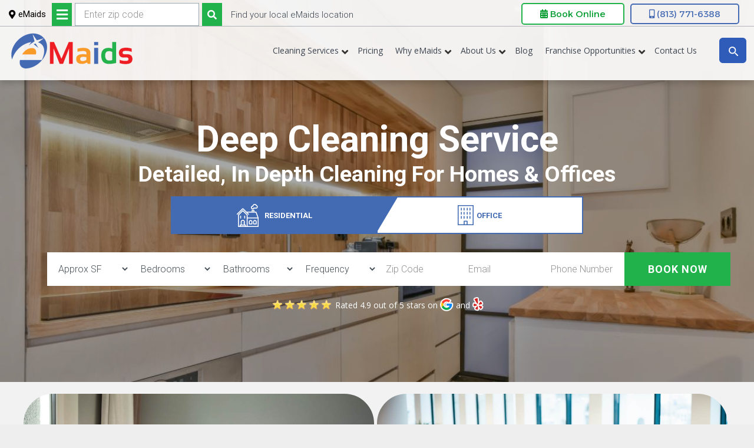

--- FILE ---
content_type: text/html; charset=UTF-8
request_url: https://emaidsinc.com/lutz/services/deep-cleaning/
body_size: 34023
content:
<!DOCTYPE html>
<html lang="en-US">
<head >
<meta charset="UTF-8" />
<meta name="viewport" content="width=device-width, initial-scale=1" />
<meta name='robots' content='index, follow, max-image-preview:large, max-snippet:-1, max-video-preview:-1' />

	<!-- This site is optimized with the Yoast SEO Premium plugin v26.8 (Yoast SEO v26.8) - https://yoast.com/product/yoast-seo-premium-wordpress/ -->
	<title>Deep House Cleaning Services | Home Deep Cleans | eMaids</title>
	<meta name="description" content="Book a deep cleaning service for your home or office space online. eMaids offers a detailed deep cleaning service that is available near you." />
	<link rel="canonical" href="https://emaidsinc.com/cleaning-services/deep-cleaning/" />
	<meta property="og:locale" content="en_US" />
	<meta property="og:type" content="article" />
	<meta property="og:title" content="Deep Cleaning" />
	<meta property="og:description" content="Book a deep cleaning service for your home or office space online. eMaids offers a detailed deep cleaning service that is available near you." />
	<meta property="og:url" content="https://emaidsinc.com/cleaning-services/deep-cleaning/" />
	<meta property="og:site_name" content="eMaids" />
	<meta property="article:modified_time" content="2024-06-09T22:26:47+00:00" />
	<meta property="og:image" content="https://emaidsinc.com/wp-content/uploads/2020/02/5-stars.png" />
	<meta name="twitter:card" content="summary_large_image" />
	<meta name="twitter:label1" content="Est. reading time" />
	<meta name="twitter:data1" content="12 minutes" />
	<script type="application/ld+json" class="yoast-schema-graph">{"@context":"https://schema.org","@graph":[{"@type":"WebPage","@id":"https://emaidsinc.com/cleaning-services/deep-cleaning/","url":"https://emaidsinc.com/cleaning-services/deep-cleaning/","name":"Deep House Cleaning Services | Home Deep Cleans | eMaids","isPartOf":{"@id":"https://emaidsinc.com/#website"},"primaryImageOfPage":{"@id":"https://emaidsinc.com/cleaning-services/deep-cleaning/#primaryimage"},"image":{"@id":"https://emaidsinc.com/cleaning-services/deep-cleaning/#primaryimage"},"thumbnailUrl":"https://emaidsinc.com/wp-content/uploads/2020/02/5-stars.png","datePublished":"2019-12-28T03:42:50+00:00","dateModified":"2024-06-09T22:26:47+00:00","description":"Book a deep cleaning service for your home or office space online. eMaids offers a detailed deep cleaning service that is available near you.","breadcrumb":{"@id":"https://emaidsinc.com/cleaning-services/deep-cleaning/#breadcrumb"},"inLanguage":"en-US","potentialAction":[{"@type":"ReadAction","target":["https://emaidsinc.com/cleaning-services/deep-cleaning/"]}]},{"@type":"ImageObject","inLanguage":"en-US","@id":"https://emaidsinc.com/cleaning-services/deep-cleaning/#primaryimage","url":"https://emaidsinc.com/wp-content/uploads/2020/02/5-stars.png","contentUrl":"https://emaidsinc.com/wp-content/uploads/2020/02/5-stars.png","width":105,"height":22,"caption":"5-stars review icon for cleaning services"},{"@type":"BreadcrumbList","@id":"https://emaidsinc.com/cleaning-services/deep-cleaning/#breadcrumb","itemListElement":[{"@type":"ListItem","position":1,"name":"Home","item":"https://emaidsinc.com/"},{"@type":"ListItem","position":2,"name":"Services","item":"https://emaidsinc.com/cleaning-services/"},{"@type":"ListItem","position":3,"name":"Deep Cleaning Service"}]},{"@type":"WebSite","@id":"https://emaidsinc.com/#website","url":"https://emaidsinc.com/","name":"eMaids","description":"Experience you can click on!","potentialAction":[{"@type":"SearchAction","target":{"@type":"EntryPoint","urlTemplate":"https://emaidsinc.com/?s={search_term_string}"},"query-input":{"@type":"PropertyValueSpecification","valueRequired":true,"valueName":"search_term_string"}}],"inLanguage":"en-US"}]}</script>
	<!-- / Yoast SEO Premium plugin. -->


<link rel='dns-prefetch' href='//static.addtoany.com' />
<link rel='dns-prefetch' href='//www.google.com' />
<link rel='dns-prefetch' href='//maps.googleapis.com' />
<link rel='dns-prefetch' href='//fonts.googleapis.com' />
<link rel='dns-prefetch' href='//use.fontawesome.com' />
<link href='https://fonts.gstatic.com' crossorigin rel='preconnect' />
<link rel="alternate" type="application/rss+xml" title="eMaids &raquo; Feed" href="https://emaidsinc.com/feed/" />
<link rel="alternate" type="application/rss+xml" title="eMaids &raquo; Comments Feed" href="https://emaidsinc.com/comments/feed/" />
<link rel="alternate" title="oEmbed (JSON)" type="application/json+oembed" href="https://emaidsinc.com/wp-json/oembed/1.0/embed?url=https%3A%2F%2Femaidsinc.com%2Fcleaning-services%2Fdeep-cleaning%2F" />
<link rel="alternate" title="oEmbed (XML)" type="text/xml+oembed" href="https://emaidsinc.com/wp-json/oembed/1.0/embed?url=https%3A%2F%2Femaidsinc.com%2Fcleaning-services%2Fdeep-cleaning%2F&#038;format=xml" />
<link rel="preload" href="https://emaidsinc.com/wp-content/plugins/bb-plugin/fonts/fontawesome/5.15.4/webfonts/fa-solid-900.woff2" as="font" type="font/woff2" crossorigin="anonymous">
<style id='wp-img-auto-sizes-contain-inline-css'>
img:is([sizes=auto i],[sizes^="auto," i]){contain-intrinsic-size:3000px 1500px}
/*# sourceURL=wp-img-auto-sizes-contain-inline-css */
</style>
<style id='cf-frontend-style-inline-css'>
@font-face {
	font-family: 'Brittany Signature Regular';
	font-weight: 400;
	src: url('https://emaidsinc.com/wp-content/uploads/2024/07/BrittanySignature.ttf') format('truetype');
}
/*# sourceURL=cf-frontend-style-inline-css */
</style>
<link rel='stylesheet' id='emaids-css' href='https://emaidsinc.com/wp-content/themes/emaids/style.css?ver=2.3.0' media='all' />
<style id='wp-emoji-styles-inline-css'>

	img.wp-smiley, img.emoji {
		display: inline !important;
		border: none !important;
		box-shadow: none !important;
		height: 1em !important;
		width: 1em !important;
		margin: 0 0.07em !important;
		vertical-align: -0.1em !important;
		background: none !important;
		padding: 0 !important;
	}
/*# sourceURL=wp-emoji-styles-inline-css */
</style>
<link rel='stylesheet' id='wp-block-library-css' href='https://emaidsinc.com/wp-includes/css/dist/block-library/style.min.css?ver=6.9' media='all' />
<style id='classic-theme-styles-inline-css'>
/*! This file is auto-generated */
.wp-block-button__link{color:#fff;background-color:#32373c;border-radius:9999px;box-shadow:none;text-decoration:none;padding:calc(.667em + 2px) calc(1.333em + 2px);font-size:1.125em}.wp-block-file__button{background:#32373c;color:#fff;text-decoration:none}
/*# sourceURL=/wp-includes/css/classic-themes.min.css */
</style>
<link rel='stylesheet' id='wp-components-css' href='https://emaidsinc.com/wp-includes/css/dist/components/style.min.css?ver=6.9' media='all' />
<link rel='stylesheet' id='wp-preferences-css' href='https://emaidsinc.com/wp-includes/css/dist/preferences/style.min.css?ver=6.9' media='all' />
<link rel='stylesheet' id='wp-block-editor-css' href='https://emaidsinc.com/wp-includes/css/dist/block-editor/style.min.css?ver=6.9' media='all' />
<link rel='stylesheet' id='popup-maker-block-library-style-css' href='https://emaidsinc.com/wp-content/plugins/popup-maker/dist/packages/block-library-style.css?ver=dbea705cfafe089d65f1' media='all' />
<style id='global-styles-inline-css'>
:root{--wp--preset--aspect-ratio--square: 1;--wp--preset--aspect-ratio--4-3: 4/3;--wp--preset--aspect-ratio--3-4: 3/4;--wp--preset--aspect-ratio--3-2: 3/2;--wp--preset--aspect-ratio--2-3: 2/3;--wp--preset--aspect-ratio--16-9: 16/9;--wp--preset--aspect-ratio--9-16: 9/16;--wp--preset--color--black: #000000;--wp--preset--color--cyan-bluish-gray: #abb8c3;--wp--preset--color--white: #ffffff;--wp--preset--color--pale-pink: #f78da7;--wp--preset--color--vivid-red: #cf2e2e;--wp--preset--color--luminous-vivid-orange: #ff6900;--wp--preset--color--luminous-vivid-amber: #fcb900;--wp--preset--color--light-green-cyan: #7bdcb5;--wp--preset--color--vivid-green-cyan: #00d084;--wp--preset--color--pale-cyan-blue: #8ed1fc;--wp--preset--color--vivid-cyan-blue: #0693e3;--wp--preset--color--vivid-purple: #9b51e0;--wp--preset--gradient--vivid-cyan-blue-to-vivid-purple: linear-gradient(135deg,rgb(6,147,227) 0%,rgb(155,81,224) 100%);--wp--preset--gradient--light-green-cyan-to-vivid-green-cyan: linear-gradient(135deg,rgb(122,220,180) 0%,rgb(0,208,130) 100%);--wp--preset--gradient--luminous-vivid-amber-to-luminous-vivid-orange: linear-gradient(135deg,rgb(252,185,0) 0%,rgb(255,105,0) 100%);--wp--preset--gradient--luminous-vivid-orange-to-vivid-red: linear-gradient(135deg,rgb(255,105,0) 0%,rgb(207,46,46) 100%);--wp--preset--gradient--very-light-gray-to-cyan-bluish-gray: linear-gradient(135deg,rgb(238,238,238) 0%,rgb(169,184,195) 100%);--wp--preset--gradient--cool-to-warm-spectrum: linear-gradient(135deg,rgb(74,234,220) 0%,rgb(151,120,209) 20%,rgb(207,42,186) 40%,rgb(238,44,130) 60%,rgb(251,105,98) 80%,rgb(254,248,76) 100%);--wp--preset--gradient--blush-light-purple: linear-gradient(135deg,rgb(255,206,236) 0%,rgb(152,150,240) 100%);--wp--preset--gradient--blush-bordeaux: linear-gradient(135deg,rgb(254,205,165) 0%,rgb(254,45,45) 50%,rgb(107,0,62) 100%);--wp--preset--gradient--luminous-dusk: linear-gradient(135deg,rgb(255,203,112) 0%,rgb(199,81,192) 50%,rgb(65,88,208) 100%);--wp--preset--gradient--pale-ocean: linear-gradient(135deg,rgb(255,245,203) 0%,rgb(182,227,212) 50%,rgb(51,167,181) 100%);--wp--preset--gradient--electric-grass: linear-gradient(135deg,rgb(202,248,128) 0%,rgb(113,206,126) 100%);--wp--preset--gradient--midnight: linear-gradient(135deg,rgb(2,3,129) 0%,rgb(40,116,252) 100%);--wp--preset--font-size--small: 13px;--wp--preset--font-size--medium: 20px;--wp--preset--font-size--large: 36px;--wp--preset--font-size--x-large: 42px;--wp--preset--spacing--20: 0.44rem;--wp--preset--spacing--30: 0.67rem;--wp--preset--spacing--40: 1rem;--wp--preset--spacing--50: 1.5rem;--wp--preset--spacing--60: 2.25rem;--wp--preset--spacing--70: 3.38rem;--wp--preset--spacing--80: 5.06rem;--wp--preset--shadow--natural: 6px 6px 9px rgba(0, 0, 0, 0.2);--wp--preset--shadow--deep: 12px 12px 50px rgba(0, 0, 0, 0.4);--wp--preset--shadow--sharp: 6px 6px 0px rgba(0, 0, 0, 0.2);--wp--preset--shadow--outlined: 6px 6px 0px -3px rgb(255, 255, 255), 6px 6px rgb(0, 0, 0);--wp--preset--shadow--crisp: 6px 6px 0px rgb(0, 0, 0);}:where(.is-layout-flex){gap: 0.5em;}:where(.is-layout-grid){gap: 0.5em;}body .is-layout-flex{display: flex;}.is-layout-flex{flex-wrap: wrap;align-items: center;}.is-layout-flex > :is(*, div){margin: 0;}body .is-layout-grid{display: grid;}.is-layout-grid > :is(*, div){margin: 0;}:where(.wp-block-columns.is-layout-flex){gap: 2em;}:where(.wp-block-columns.is-layout-grid){gap: 2em;}:where(.wp-block-post-template.is-layout-flex){gap: 1.25em;}:where(.wp-block-post-template.is-layout-grid){gap: 1.25em;}.has-black-color{color: var(--wp--preset--color--black) !important;}.has-cyan-bluish-gray-color{color: var(--wp--preset--color--cyan-bluish-gray) !important;}.has-white-color{color: var(--wp--preset--color--white) !important;}.has-pale-pink-color{color: var(--wp--preset--color--pale-pink) !important;}.has-vivid-red-color{color: var(--wp--preset--color--vivid-red) !important;}.has-luminous-vivid-orange-color{color: var(--wp--preset--color--luminous-vivid-orange) !important;}.has-luminous-vivid-amber-color{color: var(--wp--preset--color--luminous-vivid-amber) !important;}.has-light-green-cyan-color{color: var(--wp--preset--color--light-green-cyan) !important;}.has-vivid-green-cyan-color{color: var(--wp--preset--color--vivid-green-cyan) !important;}.has-pale-cyan-blue-color{color: var(--wp--preset--color--pale-cyan-blue) !important;}.has-vivid-cyan-blue-color{color: var(--wp--preset--color--vivid-cyan-blue) !important;}.has-vivid-purple-color{color: var(--wp--preset--color--vivid-purple) !important;}.has-black-background-color{background-color: var(--wp--preset--color--black) !important;}.has-cyan-bluish-gray-background-color{background-color: var(--wp--preset--color--cyan-bluish-gray) !important;}.has-white-background-color{background-color: var(--wp--preset--color--white) !important;}.has-pale-pink-background-color{background-color: var(--wp--preset--color--pale-pink) !important;}.has-vivid-red-background-color{background-color: var(--wp--preset--color--vivid-red) !important;}.has-luminous-vivid-orange-background-color{background-color: var(--wp--preset--color--luminous-vivid-orange) !important;}.has-luminous-vivid-amber-background-color{background-color: var(--wp--preset--color--luminous-vivid-amber) !important;}.has-light-green-cyan-background-color{background-color: var(--wp--preset--color--light-green-cyan) !important;}.has-vivid-green-cyan-background-color{background-color: var(--wp--preset--color--vivid-green-cyan) !important;}.has-pale-cyan-blue-background-color{background-color: var(--wp--preset--color--pale-cyan-blue) !important;}.has-vivid-cyan-blue-background-color{background-color: var(--wp--preset--color--vivid-cyan-blue) !important;}.has-vivid-purple-background-color{background-color: var(--wp--preset--color--vivid-purple) !important;}.has-black-border-color{border-color: var(--wp--preset--color--black) !important;}.has-cyan-bluish-gray-border-color{border-color: var(--wp--preset--color--cyan-bluish-gray) !important;}.has-white-border-color{border-color: var(--wp--preset--color--white) !important;}.has-pale-pink-border-color{border-color: var(--wp--preset--color--pale-pink) !important;}.has-vivid-red-border-color{border-color: var(--wp--preset--color--vivid-red) !important;}.has-luminous-vivid-orange-border-color{border-color: var(--wp--preset--color--luminous-vivid-orange) !important;}.has-luminous-vivid-amber-border-color{border-color: var(--wp--preset--color--luminous-vivid-amber) !important;}.has-light-green-cyan-border-color{border-color: var(--wp--preset--color--light-green-cyan) !important;}.has-vivid-green-cyan-border-color{border-color: var(--wp--preset--color--vivid-green-cyan) !important;}.has-pale-cyan-blue-border-color{border-color: var(--wp--preset--color--pale-cyan-blue) !important;}.has-vivid-cyan-blue-border-color{border-color: var(--wp--preset--color--vivid-cyan-blue) !important;}.has-vivid-purple-border-color{border-color: var(--wp--preset--color--vivid-purple) !important;}.has-vivid-cyan-blue-to-vivid-purple-gradient-background{background: var(--wp--preset--gradient--vivid-cyan-blue-to-vivid-purple) !important;}.has-light-green-cyan-to-vivid-green-cyan-gradient-background{background: var(--wp--preset--gradient--light-green-cyan-to-vivid-green-cyan) !important;}.has-luminous-vivid-amber-to-luminous-vivid-orange-gradient-background{background: var(--wp--preset--gradient--luminous-vivid-amber-to-luminous-vivid-orange) !important;}.has-luminous-vivid-orange-to-vivid-red-gradient-background{background: var(--wp--preset--gradient--luminous-vivid-orange-to-vivid-red) !important;}.has-very-light-gray-to-cyan-bluish-gray-gradient-background{background: var(--wp--preset--gradient--very-light-gray-to-cyan-bluish-gray) !important;}.has-cool-to-warm-spectrum-gradient-background{background: var(--wp--preset--gradient--cool-to-warm-spectrum) !important;}.has-blush-light-purple-gradient-background{background: var(--wp--preset--gradient--blush-light-purple) !important;}.has-blush-bordeaux-gradient-background{background: var(--wp--preset--gradient--blush-bordeaux) !important;}.has-luminous-dusk-gradient-background{background: var(--wp--preset--gradient--luminous-dusk) !important;}.has-pale-ocean-gradient-background{background: var(--wp--preset--gradient--pale-ocean) !important;}.has-electric-grass-gradient-background{background: var(--wp--preset--gradient--electric-grass) !important;}.has-midnight-gradient-background{background: var(--wp--preset--gradient--midnight) !important;}.has-small-font-size{font-size: var(--wp--preset--font-size--small) !important;}.has-medium-font-size{font-size: var(--wp--preset--font-size--medium) !important;}.has-large-font-size{font-size: var(--wp--preset--font-size--large) !important;}.has-x-large-font-size{font-size: var(--wp--preset--font-size--x-large) !important;}
:where(.wp-block-post-template.is-layout-flex){gap: 1.25em;}:where(.wp-block-post-template.is-layout-grid){gap: 1.25em;}
:where(.wp-block-term-template.is-layout-flex){gap: 1.25em;}:where(.wp-block-term-template.is-layout-grid){gap: 1.25em;}
:where(.wp-block-columns.is-layout-flex){gap: 2em;}:where(.wp-block-columns.is-layout-grid){gap: 2em;}
:root :where(.wp-block-pullquote){font-size: 1.5em;line-height: 1.6;}
/*# sourceURL=global-styles-inline-css */
</style>
<link rel='stylesheet' id='font-awesome-5-css' href='https://emaidsinc.com/wp-content/plugins/bb-plugin/fonts/fontawesome/5.15.4/css/all.min.css?ver=2.10.0.5' media='all' />
<link rel='stylesheet' id='fl-builder-layout-306-css' href='https://emaidsinc.com/wp-content/uploads/bb-plugin/cache/306-layout.css?ver=c3370a4015c9deb76039d12b2817957c' media='all' />
<link rel='stylesheet' id='emaids-careers-form-css' href='https://emaidsinc.com/wp-content/plugins/emaids-careers-form/public/css/emaids-careers-form-public.css?ver=1.0.0' media='all' />
<link rel='stylesheet' id='emaids-contact-form-css' href='https://emaidsinc.com/wp-content/plugins/emaids-contact-form/public/css/emaids-contact-form-public.css?ver=1.0.0' media='all' />
<link rel='stylesheet' id='emaids-short-form-css' href='https://emaidsinc.com/wp-content/plugins/emaids-short-form/public/css/emaids-short-form-public.css?ver=1752761111' media='all' />
<link rel='stylesheet' id='emaids-timesheet-form-css' href='https://emaidsinc.com/wp-content/plugins/emaids-timesheet-form/public/css/emaids-timesheet-form-public.css?ver=1.0.0' media='all' />
<link rel='stylesheet' id='emaids-update-payment-information-css' href='https://emaidsinc.com/wp-content/plugins/emaids-update-payment-info/public/css/emaids-update-payment-information-public.css?ver=1.0.0' media='all' />
<link rel='stylesheet' id='fzcm-autocomplete-style-css' href='https://emaidsinc.com/wp-content/plugins/emaids-zipcode-manager/assets/css/fzcm-autocomplete.css?ver=1751547637' media='all' />
<link rel='stylesheet' id='emaids-css-css' href='https://emaidsinc.com/wp-content/themes/emaids/style.css?ver=1765459941' media='all' />
<link rel='stylesheet' id='emaids-fonts-css' href='//fonts.googleapis.com/css?family=Open+Sans%3A300%2C400%2C700%7CRoboto%3A300%2C400%2C400i%2C700%2C700i%2C900%7CMontserrat%3A400%2C700%7CRaleway&#038;display=swap&#038;ver=2.3.0' media='all' />
<link rel='stylesheet' id='dashicons-css' href='https://emaidsinc.com/wp-includes/css/dashicons.min.css?ver=6.9' media='all' />
<link rel='stylesheet' id='emaids-font-awesome-css' href='//use.fontawesome.com/releases/v5.8.2/css/all.css' media='all' />
<link rel='stylesheet' id='custom-fancybox-css-css' href='https://emaidsinc.com/wp-content/themes/emaids/css/jquery.fancybox.min.css?ver=6.9' media='all' />
<link rel='stylesheet' id='custom-slick-slider-css-css' href='https://emaidsinc.com/wp-content/themes/emaids/css/assets/slick.css?ver=6.9' media='all' />
<link rel='stylesheet' id='custom-slick-slider-theme-css-css' href='https://emaidsinc.com/wp-content/themes/emaids/css/assets/slick-theme.css?ver=6.9' media='all' />
<link rel='stylesheet' id='wp-pagenavi-css' href='https://emaidsinc.com/wp-content/plugins/wp-pagenavi/pagenavi-css.css?ver=2.70' media='all' />
<link rel='stylesheet' id='popup-maker-site-css' href='//emaidsinc.com/wp-content/uploads/pum/pum-site-styles.css?generated=1755158886&#038;ver=1.21.5' media='all' />
<link rel='stylesheet' id='addtoany-css' href='https://emaidsinc.com/wp-content/plugins/add-to-any/addtoany.min.css?ver=1.16' media='all' />
<style id='rocket-lazyload-inline-css'>
.rll-youtube-player{position:relative;padding-bottom:56.23%;height:0;overflow:hidden;max-width:100%;}.rll-youtube-player:focus-within{outline: 2px solid currentColor;outline-offset: 5px;}.rll-youtube-player iframe{position:absolute;top:0;left:0;width:100%;height:100%;z-index:100;background:0 0}.rll-youtube-player img{bottom:0;display:block;left:0;margin:auto;max-width:100%;width:100%;position:absolute;right:0;top:0;border:none;height:auto;-webkit-transition:.4s all;-moz-transition:.4s all;transition:.4s all}.rll-youtube-player img:hover{-webkit-filter:brightness(75%)}.rll-youtube-player .play{height:100%;width:100%;left:0;top:0;position:absolute;background:url(https://emaidsinc.com/wp-content/plugins/wp-rocket/assets/img/youtube.png) no-repeat center;background-color: transparent !important;cursor:pointer;border:none;}
/*# sourceURL=rocket-lazyload-inline-css */
</style>
<script id="addtoany-core-js-before">
window.a2a_config=window.a2a_config||{};a2a_config.callbacks=[];a2a_config.overlays=[];a2a_config.templates={};

//# sourceURL=addtoany-core-js-before
</script>
<script defer src="https://static.addtoany.com/menu/page.js" id="addtoany-core-js"></script>
<script src="https://emaidsinc.com/wp-includes/js/jquery/jquery.min.js?ver=3.7.1" id="jquery-core-js"></script>
<script src="https://emaidsinc.com/wp-includes/js/jquery/jquery-migrate.min.js?ver=3.4.1" id="jquery-migrate-js"></script>
<script defer src="https://emaidsinc.com/wp-content/plugins/add-to-any/addtoany.min.js?ver=1.1" id="addtoany-jquery-js"></script>
<script id="emaids-careers-form-js-extra">
var settings = {"nonce":"04f78819e1"};
//# sourceURL=emaids-careers-form-js-extra
</script>
<script src="https://emaidsinc.com/wp-content/plugins/emaids-careers-form/public/js/emaids-careers-form-public.js?ver=1.0.0" id="emaids-careers-form-js"></script>
<script id="emaids-contact-form-js-extra">
var settings = {"nonce":"d18587765f"};
//# sourceURL=emaids-contact-form-js-extra
</script>
<script src="https://emaidsinc.com/wp-content/plugins/emaids-contact-form/public/js/emaids-contact-form-public.js?ver=1.0.0" id="emaids-contact-form-js"></script>
<script src="https://www.google.com/recaptcha/api.js?ver=1.0.0" id="cform-recaptcha-js" defer data-wp-strategy="defer"></script>
<script id="emaids-short-form-js-extra">
var settings = {"nonce":"0a43a64e2f"};
//# sourceURL=emaids-short-form-js-extra
</script>
<script src="https://emaidsinc.com/wp-content/plugins/emaids-short-form/public/js/emaids-short-form-public.js?ver=1766093588.3" id="emaids-short-form-js"></script>
<script id="emaids-timesheet-form-js-extra">
var settings = {"nonce":"43e920b216"};
//# sourceURL=emaids-timesheet-form-js-extra
</script>
<script src="https://emaidsinc.com/wp-content/plugins/emaids-timesheet-form/public/js/emaids-timesheet-form-public.js?ver=1.0.0" id="emaids-timesheet-form-js"></script>
<script id="emaids-update-payment-information-js-extra">
var settings = {"nonce":"f9771162e5"};
//# sourceURL=emaids-update-payment-information-js-extra
</script>
<script src="https://emaidsinc.com/wp-content/plugins/emaids-update-payment-info/public/js/emaids-update-payment-information-public.js?ver=1.0.0" id="emaids-update-payment-information-js"></script>
<script src="//maps.googleapis.com/maps/api/js?key=AIzaSyDCN8Zj878CauLLd15NYpPLJjy-qrMQX8g&amp;ver=1.0.0" id="emaids-gmap-script-js" defer data-wp-strategy="defer"></script>
<link rel="https://api.w.org/" href="https://emaidsinc.com/wp-json/" /><link rel="alternate" title="JSON" type="application/json" href="https://emaidsinc.com/wp-json/wp/v2/pages/306" /><link rel="EditURI" type="application/rsd+xml" title="RSD" href="https://emaidsinc.com/xmlrpc.php?rsd" />
<meta name="generator" content="WordPress 6.9" />
<link rel='shortlink' href='https://emaidsinc.com/?p=306' />
    <style>
        .emaids-franchises-table-wrapper {
            overflow-x: auto;
            margin: 20px 0;
        }
        .emaids-franchises-table {
            width: 100%;
            border-collapse: collapse;
            font-size: 14px;
        }
        .emaids-franchises-table th,
        .emaids-franchises-table td {
            border: 1px solid #ddd;
            padding: 10px;
            text-align: left;
        }
        .emaids-franchises-table th {
            background-color: #0073aa;
            color: white;
            font-weight: bold;
        }
        .emaids-franchises-table tr:nth-child(even) {
            background-color: #f9f9f9;
        }
        .emaids-franchises-table tr:hover {
            background-color: #f1f1f1;
        }
        .emaids-location-areas {
            margin: 0;
            padding-left: 18px;
            font-size: 13px;
        }
        .emaids-location-areas li {
            margin-bottom: 2px;
        }
    </style>
    <meta name="facebook-domain-verification" content="rz2kdcm6rjugnyfzhj5c2ujfzyiz9l" />
<meta name="ti-site-data" content="eyJyIjoiMTowITc6MCEzMDowIiwibyI6Imh0dHBzOlwvXC9lbWFpZHNpbmMuY29tXC93cC1hZG1pblwvYWRtaW4tYWpheC5waHA/YWN0aW9uPXRpX29ubGluZV91c2Vyc19nb29nbGUmYW1wO3A9JTJGbHV0eiUyRnNlcnZpY2VzJTJGZGVlcC1jbGVhbmluZyUyRiZhbXA7X3dwbm9uY2U9NDY0MGFmZjJiMiJ9" /><style >.site-title a { background: url(https://emaidsinc.com/wp-content/uploads/2024/10/eMaidsGeneralLogo.png) no-repeat !important; }</style>
<meta name="msvalidate.01" content="375FAF8363CDDB391B10E6668B3CF66D" />	<!-- Google Tag Manager -->
	<script defer>(function(w,d,s,l,i){w[l]=w[l]||[];w[l].push({'gtm.start':
													  new Date().getTime(),event:'gtm.js'});var f=d.getElementsByTagName(s)[0],
		j=d.createElement(s),dl=l!='dataLayer'?'&l='+l:'';j.async=true;j.src=
			'https://www.googletagmanager.com/gtm.js?id='+i+dl;f.parentNode.insertBefore(j,f);
							})(window,document,'script','dataLayer','GTM-TDJZ836');</script>
	<!-- End Google Tag Manager -->
	    <meta name="google-site-verification" content="-8U0W1dT1CjG6X-WXz0eVQyMDj95U37RlhrQSXTq28w" />
    	<script  async>
        (function(c,l,a,r,i,t,y){
            c[a]=c[a]||function(){(c[a].q=c[a].q||[]).push(arguments)};
            t=l.createElement(r);t.async=1;t.src="https://www.clarity.ms/tag/"+i;
            y=l.getElementsByTagName(r)[0];y.parentNode.insertBefore(t,y);
        })(window, document, "clarity", "script", "ec8ny0df7l");
    </script>
		<script async
      data-api-host="https://cdn.growthbook.io"
      data-client-key="sdk-13rFgxQ09xqQB6l"
      src="https://cdn.jsdelivr.net/npm/@growthbook/growthbook/dist/bundles/auto.min.js"
    ></script>
	<meta name="generator" content="Elementor 3.34.2; features: additional_custom_breakpoints; settings: css_print_method-external, google_font-enabled, font_display-swap">
			<style>
				.e-con.e-parent:nth-of-type(n+4):not(.e-lazyloaded):not(.e-no-lazyload),
				.e-con.e-parent:nth-of-type(n+4):not(.e-lazyloaded):not(.e-no-lazyload) * {
					background-image: none !important;
				}
				@media screen and (max-height: 1024px) {
					.e-con.e-parent:nth-of-type(n+3):not(.e-lazyloaded):not(.e-no-lazyload),
					.e-con.e-parent:nth-of-type(n+3):not(.e-lazyloaded):not(.e-no-lazyload) * {
						background-image: none !important;
					}
				}
				@media screen and (max-height: 640px) {
					.e-con.e-parent:nth-of-type(n+2):not(.e-lazyloaded):not(.e-no-lazyload),
					.e-con.e-parent:nth-of-type(n+2):not(.e-lazyloaded):not(.e-no-lazyload) * {
						background-image: none !important;
					}
				}
			</style>
			<link rel="icon" href="https://emaidsinc.com/wp-content/uploads/2024/12/eMaidsFavicon-150x150.png" sizes="32x32" />
<link rel="icon" href="https://emaidsinc.com/wp-content/uploads/2024/12/eMaidsFavicon.png" sizes="192x192" />
<link rel="apple-touch-icon" href="https://emaidsinc.com/wp-content/uploads/2024/12/eMaidsFavicon.png" />
<meta name="msapplication-TileImage" content="https://emaidsinc.com/wp-content/uploads/2024/12/eMaidsFavicon.png" />
 	<style>
		html body.header-image .site-title > a {
			background-image:url('https://emaidsinc.com/wp-content/uploads/2024/10/eMaidsGeneralLogo.png') !important;
			min-height:71px !important;
			background-size:auto !important;
		}
		
		@media (max-width:480px) {
			html body.header-image .site-title > a {
				background-size:100% !important;
			}
		}
	</style>
 		<style id="wp-custom-css">
			/*Special Section Added As A Test - Julio Vargas - eMaids of Broward */
.locations-bar{
	display:flex; 
	justify-content:space-between;     align-items:center;
}
.locations-bar-or{
	color: #FFFFFF;
    padding: 10px;
    font-weight: 600;
    border-radius: 16%;
    background-color: #22b24c;
}
.locations-bar-copy{
	font-weight:400;
}
#stateSelection{
	padding:10px !important;
}
.hide-it{
	display:none;
}
.elementor-icon-box-title{
	margin-bottom:0px!important;
}
/*Responsive */
@media screen and (max-width: 1620px) {
	.fl-node-5e225232a9eaa .fl-row-fixed-width{
		max-width:100%;
	}
}
@media screen and (max-width: 1620px) {
	.fl-node-5e225232a9eaa .fl-row-fixed-width{
		max-width:100%;
	}
}

@media screen and (max-width: 1190px) {
	.fl-node-5e225232a9eaa.fl-row-fixed-width{
		max-width:90%;
	}
	.fl-node-5e058a651fbb8 .fl-row-content{
		width:95%;
		max-width:95%;
	}
}

@media screen and (max-width: 965px) {
	.locations-bar{
		display:block;
		text-align:center;
	}
	.locations-bar-or{
		max-width:50px;
		margin:5px auto;
	}
	.locations-bar-search form{
		width:300px;
		margin:2px auto;
	}
	.custom-location-map-img{
		display:none;
	}
}

.broken_link, a.broken_link{
	text-decoration: none;
}		</style>
		<noscript><style id="rocket-lazyload-nojs-css">.rll-youtube-player, [data-lazy-src]{display:none !important;}</style></noscript></head>
<body class="wp-singular page-template-default page page-id-306 page-child parent-pageid-11 wp-theme-genesis wp-child-theme-emaids fl-builder fl-builder-2-10-0-5 fl-no-js custom-header header-image full-width-content genesis-breadcrumbs-hidden genesis-footer-widgets-visible elementor-default elementor-kit-10408 full-width subpage">	<!-- Google Tag Manager (noscript) -->
	<noscript><iframe src="https://www.googletagmanager.com/ns.html?id=GTM-TDJZ836"
	height="0" width="0" style="display:none;visibility:hidden"></iframe></noscript>
	<!-- End Google Tag Manager (noscript) -->
	<div class="site-container">	<div class="before-header-wrap">
	<div class="before-header-row"><div class="wrap"><div class="widget-area before-header-left"><div id="custom_html-5" class="widget_text widget widget_custom_html"><div class="widget_text widget-wrap"><div class="textwidget custom-html-widget"><div class="top-left-container">
	<div class="location-name-top">
		<i class="fas fa-map-marker-alt" aria-hidden="true"></i> 			eMaids
		
	</div>
	
	<div class="find-local-emaids-top">
		
			<form class="fyle-form-wrap" action="https://emaidsinc.com" method="POST">
		
		<div class="fyle-col fyle-col-marker">
			<div class="fyle-marker">
				<i class="fas fa-bars"></i>
			</div><!-- end class fyle-marker -->
			<div class="fyle-marker-guide">
				Click to select franchise
			</div>
			<div class="fyle-marker-lists">
													<ul>
							<li><a href="#">Arizona</a>
								<ul aria-open="false">
																																																																																																																																																																																																																																																																																																																																																																																																																																																																																																																																																																																																																																																															<li><a href="https://emaidsinc.com/phoenix/">eMaids of Phoenix</a></li>
																																																																																																																																																																																																																																					</ul>
							</li>
							<li><a href="#">California</a>
								<ul aria-open="false">
																																																																																																																																																																																																																																																																																																																																																																																																																																																																																																																																																																																																																																																																																	<li><a href="https://emaidsinc.com/orange-county/">eMaids of Orange County</a></li>
																																																																																																																																																										<li><a href="https://emaidsinc.com/san-diego/">eMaids of San Diego</a></li>
																																																																																																																																																																																			</ul>
							</li>
							<li><a href="#">Colorado</a>
								<ul aria-open="false">
																																																																																																																																																																			<li><a href="https://emaidsinc.com/colorado-springs/">eMaids of Colorado Springs</a></li>
																																																																																																																																																																																																																																																																																																																																																																																																																																																																																																																																																																																																																																																																																																																																																																																																																																						</ul>
							</li>
							<li><a href="#">District of Columbia</a>
								<ul aria-open="false">
																																																																																																																																																																																																																																																																																																																																																																																																																																																																																																																																																																																																																																																																																																																																																																																																																																																																																																																																																											<li><a href="https://emaidsinc.com/washington-dc/">eMaids of Washington DC</a></li>
																																														</ul>
							</li>
							<li><a href="#">Florida</a>
								<ul aria-open="false">
																																																	<li><a href="https://emaidsinc.com/boca-raton/">eMaids of Boca Raton</a></li>
																																								<li><a href="https://emaidsinc.com/brevard-county/">eMaids of Brevard County</a></li>
																																																																																																																																																																																																																																						<li><a href="https://emaidsinc.com/fort-lauderdale/">eMaids of Fort Lauderdale</a></li>
																																								<li><a href="https://emaidsinc.com/greater-brandon/">eMaids of Greater Brandon</a></li>
																																																																																																																				<li><a href="https://emaidsinc.com/jacksonville/">eMaids of Jacksonville</a></li>
																																																																														<li><a href="https://emaidsinc.com/lee-county/">eMaids of Lee County</a></li>
																																								<li><a href="https://emaidsinc.com/lutz/">eMaids of Lutz</a></li>
																																								<li><a href="https://emaidsinc.com/manatee/">eMaids of Manatee</a></li>
																																								<li><a href="https://emaidsinc.com/miami/">eMaids of Miami</a></li>
																																																																																																	<li><a href="https://emaidsinc.com/naples/">eMaids of Naples</a></li>
																																																																																																																				<li><a href="https://emaidsinc.com/orlando/">eMaids of Orlando</a></li>
																																								<li><a href="https://emaidsinc.com/pasco-county-hernando/">eMaids of Pasco County</a></li>
																																																											<li><a href="https://emaidsinc.com/pinellas-county/">eMaids of Pinellas County</a></li>
																																																																																																	<li><a href="https://emaidsinc.com/sarasota/">eMaids of Sarasota</a></li>
																																								<li><a href="https://emaidsinc.com/space-coast/">eMaids of Space Coast</a></li>
																																								<li><a href="https://emaidsinc.com/spring-hill/">eMaids of Spring Hill</a></li>
																																								<li><a href="https://emaidsinc.com/st-augustine/">eMaids of St. Augustine</a></li>
																																								<li><a href="https://emaidsinc.com/volusia-county/">eMaids of Volusia County</a></li>
																																																																																				</ul>
							</li>
							<li><a href="#">Georgia</a>
								<ul aria-open="false">
																														<li><a href="https://emaidsinc.com/atlanta-ga/">eMaids of Atlanta</a></li>
																																																																																																																				<li><a href="https://emaidsinc.com/clayton-county/">eMaids of Clayton County</a></li>
																																								<li><a href="https://emaidsinc.com/cobb-county/">eMaids of Cobb County</a></li>
																																																											<li><a href="https://emaidsinc.com/coweta-county/">eMaids of Coweta County</a></li>
																																																																																																	<li><a href="https://emaidsinc.com/fayette-county/">eMaids of Fayette County</a></li>
																																																																																																																																							<li><a href="https://emaidsinc.com/henry-county/">eMaids of Henry County</a></li>
																																																																																																																																																																																																																																																																																																																																																																																																																																																																																																																																																																																																																					</ul>
							</li>
							<li><a href="#">Maryland</a>
								<ul aria-open="false">
																																																																																																																																																																																																																																																																																																																																																																																																																																																																																																																																																															<li><a href="https://emaidsinc.com/montgomery-county/">eMaids of Montgomery County</a></li>
																																																																																																																																																																																																																																																																																																																																																																																																																																										</ul>
							</li>
							<li><a href="#">Nevada</a>
								<ul aria-open="false">
																																																																																																																																																																																																																																																																																																																																																																																																																																																																																																																																																																																																																																																																																																																																																																																																			<li><a href="https://emaidsinc.com/reno/">eMaids of Reno</a></li>
																																																																																																																																																																																																						</ul>
							</li>
							<li><a href="#">New Jersey</a>
								<ul aria-open="false">
																																																																																																										<li><a href="https://emaidsinc.com/camden/">eMaids of Camden County</a></li>
																																																																																																																																																																																																																																																																																																																																					<li><a href="https://emaidsinc.com/jersey-city-hoboken/">eMaids of Jersey City and Hoboken</a></li>
																																																																																																																																							<li><a href="https://emaidsinc.com/middlesex-county/">eMaids of Middlesex County</a></li>
																																																																																																																																																																																																																																																																																																																																																																																																																																																													</ul>
							</li>
							<li><a href="#">New York</a>
								<ul aria-open="false">
																																																																																																																																																																																																																												<li><a href="https://emaidsinc.com/east-queens-west-nassau/">eMaids of East Queens & West Nassau</a></li>
																																																																																																																																																																																																																																																																																																																																																																																																																	<li><a href="https://emaidsinc.com/new-york-city/">eMaids of New York City</a></li>
																																																																																																																																																																																																																																																																																																																																																																																	</ul>
							</li>
							<li><a href="#">North Carolina</a>
								<ul aria-open="false">
																																																																																							<li><a href="https://emaidsinc.com/cabarrus/">eMaids of Cabarrus</a></li>
																																																																																																																																																																																																																																																																																																																																																																																																																																																																																																																																																																																																																																																																																																																																																																																																																																																																						<li><a href="https://emaidsinc.com/wake-county/">eMaids of Wake County</a></li>
																																																											<li><a href="https://emaidsinc.com/wilmington/">eMaids of Wilmington</a></li>
																											</ul>
							</li>
							<li><a href="#">Ohio</a>
								<ul aria-open="false">
																																																																																																																																																																																																									<li><a href="https://emaidsinc.com/dublin/">eMaids of Northern Columbus</a></li>
																																																																																																																																							<li><a href="https://emaidsinc.com/greater-cincinnati/">eMaids of Greater Cincinnati</a></li>
																																								<li><a href="https://emaidsinc.com/greater-dayton/">eMaids of Greater Dayton</a></li>
																																																																																																																																																																																																																																																																																																																		<li><a href="https://emaidsinc.com/northern-columbus/">eMaids of Northern Columbus</a></li>
																																																																																																																																																																																																																																																																																																																																																														</ul>
							</li>
							<li><a href="#">Pennsylvania</a>
								<ul aria-open="false">
																																																																																																																																																																																																																																															<li><a href="https://emaidsinc.com/exton-pa/">eMaids of Exton PA</a></li>
																																																																																																																																																																																																																			<li><a href="https://emaidsinc.com/king-of-prussia-pa/">eMaids of King of Prussia</a></li>
																																																																																																																																																																																																																																																																																																																																																								<li><a href="https://emaidsinc.com/reading-pa/">eMaids of Reading PA</a></li>
																																																																																																																																																																																																																									</ul>
							</li>
							<li><a href="#">Texas</a>
								<ul aria-open="false">
																																																																																																																																																																																																																																																																																																																																																																	<li><a href="https://emaidsinc.com/harris-county/">eMaids of Harris County</a></li>
																																																																																																																																																																																																																																						<li><a href="https://emaidsinc.com/montgomery-tx/">eMaids of Montgomery County</a></li>
																																																																																																																																																																																																																																																																																																																																																																																																																							</ul>
							</li>
							<li><a href="#">Virginia</a>
								<ul aria-open="false">
																																																																																																																																																																																																																																																																																																																																																																																																																																																																																																																																																																																																																																																														<li><a href="https://emaidsinc.com/northern-virginia/">eMaids of Northern Virginia</a></li>
																																																																																																																																																																																																																																																																																																																																											</ul>
							</li>
						
					</ul>
				
					<!-- <select class="fyle-marker-list-mobile">
						<option value="">Select Location</option>


													<option value="https://emaidsinc.com/atlanta-ga/">eMaids of Atlanta</option>
													<option value="https://emaidsinc.com/boca-raton/">eMaids of Boca Raton</option>
													<option value="https://emaidsinc.com/brevard-county/">eMaids of Brevard County</option>
													<option value="https://emaidsinc.com/cabarrus/">eMaids of Cabarrus</option>
													<option value="https://emaidsinc.com/camden/">eMaids of Camden County</option>
													<option value="https://emaidsinc.com/clayton-county/">eMaids of Clayton County</option>
													<option value="https://emaidsinc.com/cobb-county/">eMaids of Cobb County</option>
													<option value="https://emaidsinc.com/colorado-springs/">eMaids of Colorado Springs</option>
													<option value="https://emaidsinc.com/coweta-county/">eMaids of Coweta County</option>
													<option value="https://emaidsinc.com/dublin/">eMaids of Northern Columbus</option>
													<option value="https://emaidsinc.com/east-queens-west-nassau/">eMaids of East Queens & West Nassau</option>
													<option value="https://emaidsinc.com/exton-pa/">eMaids of Exton PA</option>
													<option value="https://emaidsinc.com/fayette-county/">eMaids of Fayette County</option>
													<option value="https://emaidsinc.com/fort-lauderdale/">eMaids of Fort Lauderdale</option>
													<option value="https://emaidsinc.com/greater-brandon/">eMaids of Greater Brandon</option>
													<option value="https://emaidsinc.com/greater-cincinnati/">eMaids of Greater Cincinnati</option>
													<option value="https://emaidsinc.com/greater-dayton/">eMaids of Greater Dayton</option>
													<option value="https://emaidsinc.com/harris-county/">eMaids of Harris County</option>
													<option value="https://emaidsinc.com/henry-county/">eMaids of Henry County</option>
													<option value="https://emaidsinc.com/jacksonville/">eMaids of Jacksonville</option>
													<option value="https://emaidsinc.com/jersey-city-hoboken/">eMaids of Jersey City and Hoboken</option>
													<option value="https://emaidsinc.com/king-of-prussia-pa/">eMaids of King of Prussia</option>
													<option value="https://emaidsinc.com/lee-county/">eMaids of Lee County</option>
													<option value="https://emaidsinc.com/lutz/">eMaids of Lutz</option>
													<option value="https://emaidsinc.com/manatee/">eMaids of Manatee</option>
													<option value="https://emaidsinc.com/miami/">eMaids of Miami</option>
													<option value="https://emaidsinc.com/middlesex-county/">eMaids of Middlesex County</option>
													<option value="https://emaidsinc.com/montgomery-county/">eMaids of Montgomery County</option>
													<option value="https://emaidsinc.com/montgomery-tx/">eMaids of Montgomery County</option>
													<option value="https://emaidsinc.com/naples/">eMaids of Naples</option>
													<option value="https://emaidsinc.com/new-york-city/">eMaids of New York City</option>
													<option value="https://emaidsinc.com/northern-columbus/">eMaids of Northern Columbus</option>
													<option value="https://emaidsinc.com/northern-virginia/">eMaids of Northern Virginia</option>
													<option value="https://emaidsinc.com/orange-county/">eMaids of Orange County</option>
													<option value="https://emaidsinc.com/orlando/">eMaids of Orlando</option>
													<option value="https://emaidsinc.com/pasco-county-hernando/">eMaids of Pasco County</option>
													<option value="https://emaidsinc.com/phoenix/">eMaids of Phoenix</option>
													<option value="https://emaidsinc.com/pinellas-county/">eMaids of Pinellas County</option>
													<option value="https://emaidsinc.com/reading-pa/">eMaids of Reading PA</option>
													<option value="https://emaidsinc.com/reno/">eMaids of Reno</option>
													<option value="https://emaidsinc.com/san-diego/">eMaids of San Diego</option>
													<option value="https://emaidsinc.com/sarasota/">eMaids of Sarasota</option>
													<option value="https://emaidsinc.com/space-coast/">eMaids of Space Coast</option>
													<option value="https://emaidsinc.com/spring-hill/">eMaids of Spring Hill</option>
													<option value="https://emaidsinc.com/st-augustine/">eMaids of St. Augustine</option>
													<option value="https://emaidsinc.com/volusia-county/">eMaids of Volusia County</option>
													<option value="https://emaidsinc.com/wake-county/">eMaids of Wake County</option>
													<option value="https://emaidsinc.com/washington-dc/">eMaids of Washington DC</option>
													<option value="https://emaidsinc.com/wilmington/">eMaids of Wilmington</option>
											</select> -->
								
			</div><!-- end class fyle-marker-lists -->
		</div><!-- end class fyle-col -->
		<div class="fyle-col fyle-col-input">
			<!--<div class="fyle-input">
				<input type="text" name="zip" placeholder="Enter zip code" />
			</div>-->
			
			<div class="fyle-input" style="position: relative;">
				<input type="text" class="fzcm-search-input" name="fzcm_search" placeholder="Enter zip code" autocomplete="off" />
				<div class="fzcm-search-suggestions"></div>
			</div>
			
			<!-- end class fyle-input -->
		</div><!-- end class fyle-col -->
		<div class="fyle-col fyle-col-btn">
			<div class="fyle-btn">
				<button type="submit" name="submit-location">
					<i class="fas fa-search" title="Search"></i>
				</button>
			</div><!-- end class fyle-input -->
		</div><!-- end class fyle-col -->
		<div class="fyle-col fyle-col-text">
			<div class="fyle-text">
									Find your local eMaids location
							</div><!-- end class fyle-text -->
		</div><!-- end class fyle-col -->
			</form><!-- end class fyle-form-wrap -->
	
		
	</div>
		
</div></div></div></div>
</div><div class="widget-area before-header-right"><div id="custom_html-3" class="widget_text widget widget_custom_html"><div class="widget_text widget-wrap"><div class="textwidget custom-html-widget"><div class="top-right-container">
	
	<div class="book-online-button-top">
		
		<a href="#" class="site-btn-top-nav"><i class="fas fa-calendar-alt"></i> Book Online</a> 
		
	</div>
	
	<div class="location-phone-top">
			
	<a href="tel:8137716388" class="cta-text" onclick="return gtag_report_conversion('tel:8137716388');"><i class="fas fa-mobile-alt"></i> 
		(813) 771-6388	</a>
	
	</div>
	
</div>



</div></div></div>
</div></div></div><ul class="genesis-skip-link"><li><a href="#genesis-content" class="screen-reader-shortcut"> Skip to main content</a></li><li><a href="#genesis-footer-widgets" class="screen-reader-shortcut"> Skip to footer</a></li></ul><header class="site-header"><div class="wrap"><div class="title-area"><p class="site-title"><a data="https://emaidsinc.com/lutz" href="https://emaidsinc.com/lutz/" title="eMaids">eMaids</a></p><p class="site-description">Experience you can click on!</p></div><div class="widget-area header-widget-area"><div id="custom_html-4" class="widget_text widget widget_custom_html"><div class="widget_text widget-wrap"><div class="textwidget custom-html-widget"><nav>
  <div class="container">
    <div class="row mobile_nav_btns">
      <div class="mobile_btn_phone">
        <a href="tel:8137716388" alt="Call now"><i class="fas fa-phone"></i></a>
      </div>
      <div class="mobile_btn">
        <i class="fas fa-bars"></i>
      </div>
      <div class="main_menu">
        <ul>
			
			<li id="menu-item-15899" class="menu-item mobile menu-item-search mobile">

				<form role="search" action="/site-search/" method="get" class="mobile-search-form">
					<div class="search-input-group">
					  <input type="text" name="q" placeholder="Search..." class="search-input" aria-label="Search" />
					  <button aria-label="Submit search" type="submit" class="search-button"><i class="fas fa-search"></i></button>
					</div>
				</form>
			</li>
          
         
          <li class="mega_menu_dropdown mega_menu_demo_2 menu-item has_dropdown">
              <div class="nav_container">
                  <a href="https://emaidsinc.com/cleaning-services/">Cleaning Services</a> <i class="fas fa-angle-down desktop-icon"></i><i class="fas fa-plus toggle-icon"></i>
              </div>
            
            <div class="mega_menu sub_menu desktop">
              <div class="mega_menu_item">
                <img src="https://emaidsinc.com/wp-content/uploads/2023/09/modern-apartment-cleaning-service.jpg" width="245" height="163">
              </div>
              <div class="mega_menu_item">
                <h3>Most Popular Cleaning Services</h3>
                <a href="https://emaidsinc.com/cleaning-services/home-cleaning/">Home Cleaning</a>
                <a href="https://emaidsinc.com/cleaning-services/office-cleaning/">Office Cleaning</a>
                <a href="https://emaidsinc.com/cleaning-services/deep-cleaning/">Deep Cleaning</a>
                <a href="https://emaidsinc.com/cleaning-services/move-in-move-out-cleaning/">Move In/Out Cleaning</a>
                <a href="https://emaidsinc.com/cleaning-services/apartment-cleaning/">Apartment Cleaning</a>
              </div>
              <div class="mega_menu_item">
                <h3>Specialty Cleaning Services</h3>
                <a href="https://emaidsinc.com/cleaning-services/cleaning-services-for-seniors/">Cleaning Services For Seniors</a>
                <a href="https://emaidsinc.com/cleaning-services/post-construction-cleaning/">Post Construction Cleaning</a>
                <a href="https://emaidsinc.com/cleaning-services/vacation-rental-cleaning/">Vacation Rental Cleaning</a>
                <a href="https://emaidsinc.com/cleaning-services/holiday-cleaning/">Holiday Cleaning</a>
                <a href="https://emaidsinc.com/cleaning-services/maid-service/">Maid Service</a>
              </div>
              <div class="mega_menu_item">
                  <h3></h3>
                  <a href="https://emaidsinc.com/cleaning-services/cleaning-services-for-realtors/">Realtors Cleaning Services</a>
                  <a href="https://emaidsinc.com/cleaning-services/property-management-cleaning-services/">Property Manager Services</a>
                                                                    </div>
            </div>
            <ul class="sub_menu mobile">
              
              
                <li class="menu-item menu-item-type-post_type menu-item-object-page">
					<a href="https://emaidsinc.com/cleaning-services/home-cleaning/"><span>Home Cleaning</span></a>
				</li>
				<li class="menu-item menu-item-type-post_type menu-item-object-page">
					<a href="https://emaidsinc.com/cleaning-services/office-cleaning/"><span>Office Cleaning</span></a>
				</li>
				<li class="menu-item menu-item-type-post_type menu-item-object-page">
					<a href="https://emaidsinc.com/cleaning-services/deep-cleaning/"><span>Deep Cleaning</span></a>
				</li>
					<li class="menu-item menu-item-type-post_type menu-item-object-page">
					<a href="https://emaidsinc.com/cleaning-services/move-in-move-out-cleaning/"><span>Move In/Out Cleaning</span></a>
				</li>
				<li class="menu-item menu-item-type-post_type menu-item-object-page">
					<a href="https://emaidsinc.com/cleaning-services/apartment-cleaning/"><span>Apartment Cleaning</span></a>
				</li>
				<li class="menu-item menu-item-type-post_type menu-item-object-page">
					<a href="https://emaidsinc.com/cleaning-services/cleaning-services-for-seniors/"><span>Cleaning Services For Seniors</span></a>
				</li>
				<li class="menu-item menu-item-type-post_type menu-item-object-page">
					<a href="https://emaidsinc.com/cleaning-services/post-construction-cleaning/"><span>Post Construction Cleaning</span></a>
				</li>
				<li class="menu-item menu-item-type-post_type menu-item-object-page">
					<a href="https://emaidsinc.com/cleaning-services/vacation-rental-cleaning/"><span>Vacation Rental Cleaning</span></a>
				</li>
				<li class="menu-item menu-item-type-post_type menu-item-object-page">
					<a href="https://emaidsinc.com/cleaning-services/holiday-cleaning/"><span>Holiday Cleaning</span></a>
				</li>
				<li class="menu-item menu-item-type-post_type menu-item-object-page">
					<a href="https://emaidsinc.com/cleaning-services/maid-service/"><span>Maid Service</span></a>
				</li>
				<li class="menu-item menu-item-type-post_type menu-item-object-page">
					<a href="https://emaidsinc.com/cleaning-services/cleaning-services-for-realtors/"><span>Realtors Cleaning Services</span></a>
				</li>
				<li class="menu-item menu-item-type-post_type menu-item-object-page">
					<a href="https://emaidsinc.com/cleaning-services/property-management-cleaning-services/"><span>Property Manager Services</span></a>
				</li>
            </ul>
            </li>
            <li id="menu-item-34384" class="menu-item menu-item-type-post_type menu-item-object-page menu-item-34384">
				<a href="https://emaidsinc.com/pricing/"><span>Pricing</span></a>
			</li>
            <li class="menu-item has_dropdown">
                <div class="nav_container">
                    <a href="https://emaidsinc.com/why-emaids/">Why eMaids</a> <i class="fas fa-angle-down desktop-icon"></i><i class="fas fa-plus toggle-icon"></i>
                </div>
            <ul class="sub_menu anydev">
              
                <li id="menu-item-510" class="menu-item menu-item-type-post_type menu-item-object-page menu-item-510">
					<a href="https://emaidsinc.com/reviews/"><span>Reviews</span></a>
				</li>
                <li id="menu-item-9972" class="menu-item menu-item-type-post_type menu-item-object-page menu-item-9972">
					<a href="https://emaidsinc.com/happiness-guarantee/"><span>Happiness Guarantee</span></a>
				</li>
				<li id="menu-item-9972" class="menu-item menu-item-type-post_type menu-item-object-page menu-item-9972">
					<a href="https://emaidsinc.com/lutz#checklist"><span>80 Points Checklist</span></a>
				</li>
				<li id="menu-item-34343" class="menu-item menu-item-type-post_type menu-item-object-page menu-item-34343">
					<a href="https://emaidsinc.com/photos/"><span>Photos</span></a>
				</li>
            </ul>
            </li>
          <li class="menu-item has_dropdown">
              <div class="nav_container">
                <a href="https://emaidsinc.com/about-us/">About Us</a> <i class="fas fa-angle-down desktop-icon"></i><i class="fas fa-plus toggle-icon"></i>
              </div>
            <ul class="sub_menu anydev">
              
                <li id="menu-item-9972" class="menu-item menu-item-type-post_type menu-item-object-page menu-item-9972">
					<a href="https://emaidsinc.com/about-us/charitable-partnership/"><span>Cleaning For A Reason - Charity</span></a>
				</li>
				<li id="menu-item-510" class="menu-item menu-item-type-post_type menu-item-object-page menu-item-510">
					<a href="https://emaidsinc.com/careers/"><span>Careers</span></a>
				</li>
				<li id="menu-item-26" class="menu-item menu-item-type-post_type menu-item-object-page menu-item-26">
				    <a href="https://emaidsinc.com/faqs/"><span>FAQs</span></a>
        	    </li>
        	    <li id="menu-item-26" class="menu-item menu-item-type-post_type menu-item-object-page menu-item-26">
				    <a href="https://emaidsinc.com/lutz#service-areas"><span>Service Areas</span></a>
        	    </li>
            </ul>
            </li>
            <li id="menu-item-1825" class="menu-item menu-item-type-post_type menu-item-object-page menu-item-1825">
				<a href="https://emaidsinc.com/blog/"><span>Blog</span></a>
			</li>
			
			<li class="menu-item has_dropdown">
			    <div class="nav_container">
			        <a target="_blank" rel="noopener noreferrer" href="https://emaidsfranchise.com/">Franchise Opportunities</a> <i class="fas fa-angle-down desktop-icon"></i><i class="fas fa-plus toggle-icon"></i>
			    </div>
            <ul class="sub_menu anydev">
              
                <li id="menu-item-1025" class="menu-item menu-item-type-post_type menu-item-object-page menu-item-1025">
        		    <a href="https://emaidsinc.com/locations/"><span>Locations</span></a>
        	    </li>
            </ul>
            </li>
            <li id="menu-item-1262" class="menu-item menu-item-type-post_type menu-item-object-page menu-item-1262">
				<a href="https://emaidsinc.com/contact-us/"><span>Contact Us</span></a>
			</li>
						<li class="mobile book-online-mobile">
				<a href="https://emaidsinc.com/lutz/booking/" class="">Book Online</a> 
			</li>
			<li id="menu-item-1825" class="menu-item menu-item-type-post_type menu-item-object-page menu-item-1825 search-desktop">
			<style>
/* Container setup */
.emaids-search-wrapper {
  position: relative;
  display: flex;
  align-items: center;
  justify-content: flex-end;
}

/* Initially hidden input */
.emaids-search-input {
  width: 0;
  padding: 10px;
  border: 1px solid #ccc;
  border-radius: 6px 0 0 6px;
  font-size: 14px;
  outline: none;
  transition: width 0.3s ease;
  opacity: 0;
}

/* Show input when active */
.emaids-search-wrapper.active .emaids-search-input {
  width: 180px;
  opacity: 1;
}

/* Search button */
.emaids-search-button {
  background-color: #2e5cb8;
  border: none;
  padding: 10px 14px;
  border-radius: 6px;
  cursor: pointer;
  display: flex;
  align-items: center;
  justify-content: center;
}

/* Icon styling */
.emaids-search-button svg {
  stroke: white;
}
</style>

<!-- HTML Structure -->
<div class="emaids-search-wrapper" id="emaidsSearch">
  <form action="/site-search/" method="get" style="display: flex;">
    <input type="text" name="q" class="emaids-search-input" placeholder="Search..." />
    <button type="submit" class="emaids-search-button" id="searchToggle" aria-label="Search">
      <svg xmlns="http://www.w3.org/2000/svg" width="18" height="18" viewBox="0 0 24 24" fill="none" stroke-width="2.5" stroke-linecap="round" stroke-linejoin="round">
        <circle cx="11" cy="11" r="7" stroke="white"/>
        <line x1="18" y1="18" x2="23" y2="23" stroke="white"/>
      </svg>
    </button>
  </form>
</div>

<!-- JS to expand search -->
<script>
document.getElementById('searchToggle').addEventListener('click', function(e) {
  const wrapper = document.getElementById('emaidsSearch');
  const input = wrapper.querySelector('.emaids-search-input');
  if (!wrapper.classList.contains('active')) {
    e.preventDefault(); // prevent form submission
    wrapper.classList.add('active');
    input.focus();
  }
});
</script>
			</li>
            <!-- <li id="menu-item-1825" class="menu-item menu-item-type-post_type menu-item-object-page menu-item-1825">
				<a href="https://emaidsinc.com/site-search/" title="Search"><span><i class="fas fa-search"></i></span></a>
			</li> -->
			
            
        </ul>
      </div>
    </div>
  </div>
</nav>
	
	</div></div></div>
</div></div></header>	</div><!-- end class before-header-wrap -->
	<div class="site-inner"><div class="content-sidebar-wrap"><main class="content" id="genesis-content"><article class="post-306 page type-page status-publish entry" aria-label="Deep Cleaning"><header class="entry-header"></header><div class="entry-content"><div class="fl-builder-content fl-builder-content-306 fl-builder-content-primary fl-builder-global-templates-locked" data-post-id="306"><div class="fl-row fl-row-full-width fl-row-bg-photo fl-node-rwz182lb6sth fl-row-default-height fl-row-align-center fl-row-bg-overlay home-banner" data-node="rwz182lb6sth">
	<div class="fl-row-content-wrap">
						<div class="fl-row-content fl-row-fixed-width fl-node-content">
		
<div class="fl-col-group fl-node-1a5bl2hnymco" data-node="1a5bl2hnymco">
			<div class="fl-col fl-node-r4k7u93dsbj2 fl-col-bg-color" data-node="r4k7u93dsbj2">
	<div class="fl-col-content fl-node-content"><div class="fl-module fl-module-heading fl-node-qglj6ycbpsf0" data-node="qglj6ycbpsf0">
	<div class="fl-module-content fl-node-content">
		<h1 class="fl-heading">
		<span class="fl-heading-text">Deep Cleaning Service</span>
	</h1>
	</div>
</div>
<div class="fl-module fl-module-heading fl-node-mwsdkyoaft9q" data-node="mwsdkyoaft9q">
	<div class="fl-module-content fl-node-content">
		<h2 class="fl-heading">
		<span class="fl-heading-text">Detailed, In Depth Cleaning For Homes & Offices</span>
	</h2>
	</div>
</div>
<div class="fl-module fl-module-rich-text fl-node-r0ybkpvi3exs fl-visible-desktop fl-visible-large fl-visible-medium home-banner-form" data-node="r0ybkpvi3exs">
	<div class="fl-module-content fl-node-content">
		<div class="fl-rich-text">
	<p><div class="gf_browser_gecko esform_wrapper esform_legacy_markup_wrapper" id="esform_wrapper_1">
        <form method="get" enctype="multipart/form-data" id="esform_1" action="/" novalidate="">
            <input type="hidden" name="short_form_v" id="short_form_v" value="1" />
            <input type="hidden" name="service_type" id="service_type" value="Residential" />
            <div class="esform_body esform-body">
                <ul id="esform_fields_1" class="esform_fields top_label form_sublabel_below description_below">
                    <li id="field_service_type" class="esfield full-row service-type-radio esfield_contains_required field_sublabel_below field_description_below esfield_visibility_visible">
                        <label class="esfield_label">Service Type<span class="esfield_required"><span class="esfield_required esfield_required_asterisk">*</span></span></label>
                        <div class="esfinput_container esfinput_container_radio">
                            <ul class="esfield_radio" id="input_1_7">
                                <li class="gchoice service_type_res">
                                    <input name="service_type" type="radio" value="Residential" checked="checked" id="service_type_residential">
                                    <label for="service_type_residential">Residential</label>
                                </li>
                                <li class="gchoice service_type_off">
                                    <input name="service_type" type="radio" value="Office" id="service_type_office">
                                    <label for="service_type_office">Office</label>
                                </li>
                            </ul>
                        </div>
                    </li>
                   
                    <li id="field_square_footage" class="esfield blue-bottom-input esfield_contains_required field_sublabel_below field_description_below esfield_visibility_visible">
                        <label class="esfield_label" for="square_footage">Approx SF<span class="esfield_required"><span class="esfield_required esfield_required_asterisk">*</span></span></label>
                        <div class="esfinput_container esfinput_container_select">
                            <select aria-expanded="true" name="square_footage" id="square_footage" class="medium esfield_select" aria-required="true" aria-invalid="false">
                                <option value="" selected="selected" class="gf_placeholder">Approx SF</option>
                                <option value="1000">Up to 1000</option>
                                <option value="1200">1200</option>
                                <option value="1400">1400</option>
                                <option value="1600">1600</option>
                                <option value="1800">1800</option>
                                <option value="2000">2000</option>
                                <option value="2200">2200</option>
                                <option value="2400">2400</option>
                                <option value="2600">2600</option>
                                <option value="2800">2800</option>
                                <option value="3000">3000</option>
                                <option value="3200">3200</option>
                            </select>
                        </div>
                        <div id="validation_square_footage" class="validation_message" style="display: none;">This field is required.</div>
                    </li>
                    <li id="field_bedrooms" class="esfield yellow-bottom-input esfield_contains_required field_sublabel_below field_description_below esfield_visibility_visible">
                        <label class="esfield_label" for="bedrooms">Bedrooms<span class="esfield_required"><span class="esfield_required esfield_required_asterisk">*</span></span></label>
                        <div class="esfinput_container esfinput_container_select">
                            <select aria-expanded="true" name="bedrooms" id="bedrooms" class="medium esfield_select" aria-required="true" aria-invalid="false">
                                <option value="" selected="selected" class="gf_placeholder">Bedrooms</option>
                                <option value="1">1</option>
                                <option value="2">2</option>
                                <option value="3">3</option>
                                <option value="4">4</option>
                                <option value="5">5</option>
                                <option value="6">6</option>
                                <option value="7">7</option>
                                <option value="8">8</option>
                                <option value="9">9</option>
                                <option value="10">10</option>
                                <option value="11">11</option>
                                <option value="12">12</option>
                            </select>
                        </div>
                        <div id="validation_bedrooms" class="validation_message" style="display: none;">This field is required.</div>
                    </li>
                    <li id="field_bathrooms" class="esfield red-bottom-input esfield_contains_required field_sublabel_below field_description_below esfield_visibility_visible">
                        <label class="esfield_label" for="bathrooms">Bathrooms<span class="esfield_required"><span class="esfield_required esfield_required_asterisk">*</span></span></label>
                        <div class="esfinput_container esfinput_container_select">
                            <select aria-expanded="true" name="bathrooms" id="bathrooms" class="medium esfield_select" aria-required="true" aria-invalid="false">
                                <option value="" selected="selected" class="gf_placeholder">Bathrooms</option>
                                <option value="1">1</option>
                                <option value="2">2</option>
                                <option value="3">3</option>
                                <option value="4">4</option>
                                <option value="5">5</option>
                                <option value="6">6</option>
                                <option value="7">7</option>
                                <option value="8">8</option>
                                <option value="9">9</option>
                                <option value="10">10</option>
                                <option value="11">11</option>
                                <option value="12">12</option>
                            </select>
                        </div>
                        <div id="validation_bathrooms" class="validation_message" style="display: none;">This field is required.</div>
                    </li>
                    <li id="field_frequency" class="esfield green-bottom-input esfield_contains_required field_sublabel_below field_description_below esfield_visibility_visible">
                        <label class="esfield_label" for="frequency">Frequency<span class="esfield_required"><span class="esfield_required esfield_required_asterisk">*</span></span></label>
                        <div class="esfinput_container esfinput_container_select">
                            <select aria-expanded="true" name="frequency" id="frequency" class="medium esfield_select" aria-required="true" aria-invalid="false">
                                <option value="">Frequency</option>
                                <option value="Weekly">Weekly</option>
                                <option value="Biweekly">Biweekly</option>
                                <option value="Monthly">Monthly</option>
                                <option value="One Time">One Time</option>
                            </select>
                        </div>
                        <div id="validation_frequency" class="validation_message" style="display: none;">This field is required.</div>
                    </li>
                    <li id="field_zip_code" class="esfield yellow-bottom-input esfield_contains_required field_sublabel_below field_description_below esfield_visibility_visible">
                        <label class="esfield_label" for="zip_code">Zip Code<span class="esfield_required"><span class="esfield_required esfield_required_asterisk">*</span></span></label>
                        <div class="esfinput_container esfinput_container_text">
                            <input name="zip_code" id="zip_code_residential" type="text" value="" maxlength="5" class="medium" placeholder="Zip Code" aria-required="true" aria-invalid="false">
                        </div>
                        <div id="validation_zip_code" class="validation_message" style="display: none;">This field is required.</div>
                    </li>
                    <li id="field_email" class="esfield blue-bottom-input esfield_contains_required field_sublabel_below field_description_below esfield_visibility_visible">
                        <label class="esfield_label" for="email">Email<span class="esfield_required"><span class="esfield_required esfield_required_asterisk">*</span></span></label>
                        <div class="esfinput_container esfinput_container_email">
                            <input name="email" id="email_address" type="email" value="" class="medium" placeholder="Email" aria-required="true" aria-invalid="false" autocomplete="off">
                        </div>
                        <div id="validation_email" class="validation_message" style="display: none;">This field is required.</div>
                    </li>
                    <li id="field_phone_number" class="esfield red-bottom-input esfield_contains_required field_sublabel_below field_description_below esfield_visibility_visible">
                        <label class="esfield_label" for="phone_number">Phone Number<span class="esfield_required"><span class="esfield_required esfield_required_asterisk">*</span></span></label>
                        <div class="esfinput_container esfinput_container_phone">
                            <input name="phone_number" id="phone_number" type="tel" value="" class="medium" placeholder="Phone Number" aria-required="true" aria-invalid="false">
                        </div>
                        <div id="validation_phone_number" class="validation_message" style="display: none;">This field is required.</div>
                    </li>
                    <li id="field_company_name" class="esfield green-bottom-input esfield_contains_required field_sublabel_below field_description_below esfield_visibility_visible" style="display: none;">
                        <label class="esfield_label" for="company_name">Company Name<span class="esfield_required"><span class="esfield_required esfield_required_asterisk">*</span></span></label>
                        <div class="esfinput_container esfinput_container_text">
                            <input name="company_name" id="company_name" type="text" value="" class="medium" placeholder="Company Name" aria-required="true" aria-invalid="false" disabled="disabled">
                        </div>
                        <div id="validation_company_name" class="validation_message" style="display: none;">This field is required.</div>
                    </li>
                    <li id="field_contact_person" class="esfield blue-bottom-input esfield_contains_required field_sublabel_below field_description_below esfield_visibility_visible" style="display: none;">
                        <label class="esfield_label" for="contact_person">Contact Person<span class="esfield_required"><span class="esfield_required esfield_required_asterisk">*</span></span></label>
                        <div class="esfinput_container esfinput_container_text">
                            <input name="contact_person" id="contact_person" type="text" value="" class="medium" placeholder="Contact Person" aria-required="true" aria-invalid="false" disabled="disabled">
                        </div>
                        <div id="validation_contact_person" class="validation_message" style="display: none;">This field is required.</div>
                    </li>
                    <li id="field_phone_number_office" class="esfield red-bottom-input esfield_contains_required field_sublabel_below field_description_below esfield_visibility_visible" style="display: none;">
                        <label class="esfield_label" for="phone_number_office">Phone<span class="esfield_required"><span class="esfield_required esfield_required_asterisk">*</span></span></label>
                        <div class="esfinput_container esfinput_container_phone">
                            <input name="phone_number_office" id="phone_number_office" type="tel" value="" class="medium" placeholder="Phone" aria-required="true" aria-invalid="false" disabled="disabled">
                        </div>
                        <div id="validation_phone_number_office" class="validation_message" style="display: none;">This field is required.</div>
                    </li>
                    <li id="field_zip_code_office" class="esfield yellow-bottom-input esfield_contains_required field_sublabel_below field_description_below esfield_visibility_visible" style="display: none;">
                        <label class="esfield_label" for="zip_code_office">Zip Code<span class="esfield_required"><span class="esfield_required esfield_required_asterisk">*</span></span></label>
                        <div class="esfinput_container esfinput_container_text">
                            <input name="zip_code_office" id="zip_code_office" type="text" value="" maxlength="5" class="medium" placeholder="Zip Code" aria-required="true" aria-invalid="false" disabled="disabled">
                        </div>
                        <div id="validation_zip_code_office" class="validation_message" style="display: none;">This field is required.</div>
                    </li>
                    <li id="field_email_office" class="esfield green-bottom-input esfield_contains_required field_sublabel_below field_description_below esfield_visibility_visible" style="display: none;">
                        <label class="esfield_label" for="email_office">Email<span class="esfield_required"><span class="esfield_required esfield_required_asterisk">*</span></span></label>
                        <div class="esfinput_container esfinput_container_email">
                            <input name="email_office" id="email_office" type="email" value="" class="medium" placeholder="Email" aria-required="true" aria-invalid="false" disabled="disabled">
                        </div>
                        <div id="validation_email_office" class="validation_message" style="display: none;">This field is required.</div>
                    </li>
                    <li id="field_square_footage_office" class="esfield blue-bottom-input esfield_contains_required field_sublabel_below field_description_below esfield_visibility_visible" style="display: none;">
                        <label class="esfield_label" for="square_footage_office">Approx SF<span class="esfield_required"><span class="esfield_required esfield_required_asterisk">*</span></span></label>
                        <div class="esfinput_container esfinput_container_text">
                            <input name="square_footage_office" id="square_footage_office" type="text" value="" class="medium" placeholder="Approx SF" aria-required="true" aria-invalid="false" disabled="disabled">
                        </div>
                        <div id="validation_square_footage_office" class="validation_message" style="display: none;">This field is required.</div>
                    </li>
                    <li id="field_frequency_office" class="esfield red-bottom-input esfield_contains_required field_sublabel_below field_description_below esfield_visibility_visible" style="display: none;">
                        <label class="esfield_label" for="frequency_office">Frequency<span class="esfield_required"><span class="esfield_required esfield_required_asterisk">*</span></span></label>
                        <div class="esfinput_container esfinput_container_select">
                            <select aria-expanded="true" name="frequency_office" id="frequency_office" class="medium esfield_select" aria-required="true" aria-invalid="false" disabled="disabled">
                                <option value="" selected="selected" class="gf_placeholder">Frequency</option>
                                <option value="Daily">Daily</option>
                                <option value="Multiple days per week">Multiple days per week</option>
                                <option value="Weekly">Weekly</option>
                                <option value="Biweekly">Biweekly</option>
                                <option value="Other">Other</option>
                            </select>
                        </div>
                        <div id="validation_frequency_office" class="validation_message" style="display: none;">This field is required.</div>
                    </li>
                    <li id="field_1_22" class="esfield esform_hidden field_sublabel_below field_description_below esfield_visibility_visible">
                        <div class="esfinput_container esfinput_container_text">
                            <input name="input_22" id="input_1_22" type="hidden" class="esform_hidden" aria-invalid="false" value="">
                        </div>
                    </li>
                </ul>
            </div>
            <div class="esform_footer top_label"> 
                <input type="submit" id="esform_submit_button_1" class="esform_button button" value="Book Now">    
            </div>
            <input type="hidden" id="Economy_Cleaning" name="Economy_Cleaning" value="Economy_Cleaning">
        </form>
    </div></p>
</div>
	</div>
</div>
<div class="fl-module fl-module-rich-text fl-node-3lyvjgpu9b0o white-text font-14 font-regular franchise-banner-rating" data-node="3lyvjgpu9b0o">
	<div class="fl-module-content fl-node-content">
		<div class="fl-rich-text">
	<p><img decoding="async" class="alignnone size-full wp-image-2482 star-img" src="https://emaidsinc.com/wp-content/uploads/2020/02/5-stars.png" alt="" width="105" height="22" /> Rated 4.9 out of 5 stars on <img decoding="async" class="alignnone size-full wp-image-2485" src="https://emaidsinc.com/wp-content/uploads/2020/02/google-icon.png" alt="google-icon" width="23" height="23" /> and <img loading="lazy" loading="lazy" decoding="async" class="alignnone size-full wp-image-2484" src="https://emaidsinc.com/wp-content/uploads/2020/02/yelp-icon.png" alt="yelp-icon" width="19" height="24" /></p>
</div>
	</div>
</div>
</div>
</div>
	</div>
		</div>
	</div>
</div>
<div class="fl-row fl-row-full-width fl-row-bg-color fl-node-7guk2ewqfo34 fl-row-default-height fl-row-align-center" data-node="7guk2ewqfo34">
	<div class="fl-row-content-wrap">
						<div class="fl-row-content fl-row-fixed-width fl-node-content">
		
<div class="fl-col-group fl-node-r27v0bgsqjxe" data-node="r27v0bgsqjxe">
			<div class="fl-col fl-node-6duo7sbxhztv fl-col-bg-color fl-col-small" data-node="6duo7sbxhztv">
	<div class="fl-col-content fl-node-content"><div class="fl-module fl-module-photo fl-node-vr5sizbcftmj" data-node="vr5sizbcftmj">
	<div class="fl-module-content fl-node-content">
		<div role="figure" class="fl-photo fl-photo-align-center" itemscope itemtype="https://schema.org/ImageObject">
	<div class="fl-photo-content fl-photo-img-jpg">
				<img loading="lazy" loading="lazy" decoding="async" class="fl-photo-img wp-image-13132 size-full" src="https://emaidsinc.com/wp-content/uploads/2023/09/happy-family-in-deep-cleaned-home.jpg" alt="deep cleaning for homes" height="800" width="1200" title="happy family in deep cleaned home"  itemprop="image" srcset="https://emaidsinc.com/wp-content/uploads/2023/09/happy-family-in-deep-cleaned-home.jpg 1200w, https://emaidsinc.com/wp-content/uploads/2023/09/happy-family-in-deep-cleaned-home-300x200.jpg 300w, https://emaidsinc.com/wp-content/uploads/2023/09/happy-family-in-deep-cleaned-home-1024x683.jpg 1024w, https://emaidsinc.com/wp-content/uploads/2023/09/happy-family-in-deep-cleaned-home-768x512.jpg 768w" sizes="auto, (max-width: 1200px) 100vw, 1200px" />
					</div>
	</div>
	</div>
</div>
<div class="fl-module fl-module-heading fl-node-lj6s43hz2uyc blue-text service-area-4-heading" data-node="lj6s43hz2uyc">
	<div class="fl-module-content fl-node-content">
		<h2 class="fl-heading">
		<span class="fl-heading-text">Deep Cleaning For Homes</span>
	</h2>
	</div>
</div>
<div class="fl-module fl-module-rich-text fl-node-mlysoj4whu7e service-area-4-text" data-node="mlysoj4whu7e">
	<div class="fl-module-content fl-node-content">
		<div class="fl-rich-text">
	<p>Our comprehensive home deep cleaning services are designed to ensure every resident enjoys a spotless and hygienic living space. Not only does this create an exceptional living experience, but it also allows you to reclaim precious time in your life and with your family. Picture post-big home events where you want to unwind and relax, free from the worry of deep cleaning. With eMaids, you can make that a reality. Say goodbye to the hassle of property upkeep, entrust the cleaning duties to us, and let your home or apartment property shine brightly for each new occupant.</p>
<p>Invest in eMaids' home deep cleaning services and enjoy more quality moments with your loved ones, leaving the cleaning worries to the expert house cleaning maids.</p>
</div>
	</div>
</div>
<div class="fl-module fl-module-rich-text fl-node-jq8nsh9gfr5k site-btn-wrap" data-node="jq8nsh9gfr5k">
	<div class="fl-module-content fl-node-content">
		<div class="fl-rich-text">
	<p style="text-align: center;"><a class="site-btn" style="padding: 1.5em;" href="#">BOOK A HOME DEEP CLEANING</a></p>
</div>
	</div>
</div>
</div>
</div>
			<div class="fl-col fl-node-d9bz3m17tx2u fl-col-bg-color fl-col-small" data-node="d9bz3m17tx2u">
	<div class="fl-col-content fl-node-content"><div class="fl-module fl-module-photo fl-node-dklju4spt2bg" data-node="dklju4spt2bg">
	<div class="fl-module-content fl-node-content">
		<div role="figure" class="fl-photo fl-photo-align-center" itemscope itemtype="https://schema.org/ImageObject">
	<div class="fl-photo-content fl-photo-img-jpg">
				<img loading="lazy" loading="lazy" decoding="async" class="fl-photo-img wp-image-13136 size-full" src="https://emaidsinc.com/wp-content/uploads/2023/09/deep-cleaned-office.jpg" alt="office deep cleaned with happy boss" height="800" width="1200" title="deep cleaned office"  itemprop="image" srcset="https://emaidsinc.com/wp-content/uploads/2023/09/deep-cleaned-office.jpg 1200w, https://emaidsinc.com/wp-content/uploads/2023/09/deep-cleaned-office-300x200.jpg 300w, https://emaidsinc.com/wp-content/uploads/2023/09/deep-cleaned-office-1024x683.jpg 1024w, https://emaidsinc.com/wp-content/uploads/2023/09/deep-cleaned-office-768x512.jpg 768w" sizes="auto, (max-width: 1200px) 100vw, 1200px" />
					</div>
	</div>
	</div>
</div>
<div class="fl-module fl-module-heading fl-node-jz25yhoi3uxg blue-text service-area-4-heading" data-node="jz25yhoi3uxg">
	<div class="fl-module-content fl-node-content">
		<h2 class="fl-heading">
		<span class="fl-heading-text">Deep Cleaning For Offices</span>
	</h2>
	</div>
</div>
<div class="fl-module fl-module-rich-text fl-node-8cnres543k9x service-area-4-text" data-node="8cnres543k9x">
	<div class="fl-module-content fl-node-content">
		<div class="fl-rich-text">
	<div class="group w-full text-token-text-primary border-b border-black/10 gizmo:border-0 dark:border-gray-900/50 gizmo:dark:border-0 bg-gray-50 gizmo:bg-transparent dark:bg-[#444654] gizmo:dark:bg-transparent" data-testid="conversation-turn-11">
<div class="p-4 justify-center text-base md:gap-6 md:py-6 m-auto">
<div class="flex flex-1 gap-4 text-base mx-auto md:gap-6 md:max-w-2xl lg:max-w-[38rem] xl:max-w-3xl }">
<div class="relative flex w-[calc(100%-50px)] flex-col gap-1 md:gap-3 lg:w-[calc(100%-115px)]">
<div class="flex flex-grow flex-col gap-3 max-w-full">
<div class="min-h-[20px] flex flex-col items-start gap-3 overflow-x-auto whitespace-pre-wrap break-words">
<div class="markdown prose w-full break-words dark:prose-invert light">
<div class="group w-full text-token-text-primary border-b border-black/10 gizmo:border-0 dark:border-gray-900/50 gizmo:dark:border-0 bg-gray-50 gizmo:bg-transparent dark:bg-[#444654] gizmo:dark:bg-transparent" data-testid="conversation-turn-11">
<div class="p-4 justify-center text-base md:gap-6 md:py-6 m-auto">
<div class="flex flex-1 gap-4 text-base mx-auto md:gap-6 md:max-w-2xl lg:max-w-[38rem] xl:max-w-3xl }">
<div class="relative flex w-[calc(100%-50px)] flex-col gap-1 md:gap-3 lg:w-[calc(100%-115px)]">
<div class="flex flex-grow flex-col gap-3 max-w-full">
<div class="min-h-[20px] flex flex-col items-start gap-3 overflow-x-auto whitespace-pre-wrap break-words">
<div class="markdown prose w-full break-words dark:prose-invert light">
<div class="group w-full text-token-text-primary border-b border-black/10 gizmo:border-0 dark:border-gray-900/50 gizmo:dark:border-0 bg-gray-50 gizmo:bg-transparent dark:bg-[#444654] gizmo:dark:bg-transparent" data-testid="conversation-turn-11">
<div class="p-4 justify-center text-base md:gap-6 md:py-6 m-auto">
<div class="flex flex-1 gap-4 text-base mx-auto md:gap-6 md:max-w-2xl lg:max-w-[38rem] xl:max-w-3xl }">
<div class="relative flex w-[calc(100%-50px)] flex-col gap-1 md:gap-3 lg:w-[calc(100%-115px)]">
<div class="flex flex-grow flex-col gap-3 max-w-full">
<div class="min-h-[20px] flex flex-col items-start gap-3 overflow-x-auto whitespace-pre-wrap break-words">
<div class="markdown prose w-full break-words dark:prose-invert light">
<p>eMaids is your top choice for immaculate office deep cleaning. Our services ensure a pristine workspace, setting the tone for productivity. Invest in eMaids for a spotless office, giving you time to focus on what matters—your business. Say goodbye to cleaning hassles; let us handle it while you impress your clients and delight your team. With eMaids, enjoy a sparkling office after events, without the worry of post-event cleaning. Trust our commercial deep cleaning services for a professional touch, leaving you to make the best impression in your refreshed, inviting office environment.</p>
<p>If you're looking to create a clean, healthy and productive working environment start with booking a deep cleaning for your space through our online booking.</p>
</div>
</div>
</div>
</div>
</div>
</div>
</div>
</div>
</div>
</div>
</div>
</div>
</div>
</div>
</div>
</div>
</div>
</div>
</div>
</div>
</div>
</div>
	</div>
</div>
<div class="fl-module fl-module-rich-text fl-node-iowncez1u5st site-btn-wrap" data-node="iowncez1u5st">
	<div class="fl-module-content fl-node-content">
		<div class="fl-rich-text">
	<p style="text-align: center;"><a class="site-btn" style="padding: 1.5em;" href="#">BOOK AN OFFICE DEEP CLEANING</a></p>
</div>
	</div>
</div>
</div>
</div>
	</div>
		</div>
	</div>
</div>
<div class="fl-row fl-row-full-width fl-row-bg-photo fl-node-5e5eacb833e6c fl-row-default-height fl-row-align-center fl-row-bg-overlay" data-node="5e5eacb833e6c">
	<div class="fl-row-content-wrap">
						<div class="fl-row-content fl-row-fixed-width fl-node-content">
		
<div class="fl-col-group fl-node-5e5eacb833e64" data-node="5e5eacb833e64">
			<div class="fl-col fl-node-5e5eacb833e68 fl-col-bg-color service-4-wrap" data-node="5e5eacb833e68">
	<div class="fl-col-content fl-node-content"><div class="fl-module fl-module-heading fl-node-5e5eacb833e69 blue-text service-area-4-heading" data-node="5e5eacb833e69">
	<div class="fl-module-content fl-node-content">
		<h2 class="fl-heading">
		<span class="fl-heading-text">What Makes It A Deep Cleaning Service?</span>
	</h2>
	</div>
</div>
<div class="fl-module fl-module-rich-text fl-node-5e5eacb833e6a" data-node="5e5eacb833e6a">
	<div class="fl-module-content fl-node-content">
		<div class="fl-rich-text">
	<p style="text-align: center;"><span style="font-size: 10px;">Checklist are an eMaids general guide and may vary per location.</span></p>
</div>
	</div>
</div>
<div class="fl-module fl-module-rich-text fl-node-i2qp90wvhcg7" data-node="i2qp90wvhcg7">
	<div class="fl-module-content fl-node-content">
		<div class="fl-rich-text">
	<p style="text-align: center;">We’ve diligently created a checklist for our cleaning services so you know exactly what to expect when you book a maid service with eMaids online</p>
</div>
	</div>
</div>
<div class="fl-module fl-module-tabs fl-node-5e5eacb833e6b checklist-tabs" data-node="5e5eacb833e6b">
	<div class="fl-module-content fl-node-content">
		
<div class="fl-tabs fl-tabs-horizontal fl-clearfix">

	<div class="fl-tabs-labels fl-clearfix" role="tablist">
												<a role="button" tabindex="0" class="fl-tabs-label fl-tab-active" id="fl-tabs-5e5eacb833e6b-label-0" data-index="0" role="tab" aria-selected="true" aria-controls="fl-tabs-5e5eacb833e6b-panel-0">
				House Cleaning				</a role=&quot;button&quot; tabindex=&quot;0&quot;>
																<a role="button" tabindex="0" class="fl-tabs-label" id="fl-tabs-5e5eacb833e6b-label-1" data-index="1" role="tab" aria-selected="false" aria-controls="fl-tabs-5e5eacb833e6b-panel-1">
				Office Cleaning				</a role=&quot;button&quot; tabindex=&quot;0&quot;>
																<a role="button" tabindex="0" class="fl-tabs-label" id="fl-tabs-5e5eacb833e6b-label-2" data-index="2" role="tab" aria-selected="false" aria-controls="fl-tabs-5e5eacb833e6b-panel-2">
				Vacation Rental				</a role=&quot;button&quot; tabindex=&quot;0&quot;>
								
	</div>

	<div class="fl-tabs-panels fl-clearfix">
						<div class="fl-tabs-panel">
					<div role="button" tabindex="0" class="fl-tabs-label fl-tabs-panel-label fl-tab-active" data-index="0" role="tab" aria-selected="true" aria-controls="fl-tabs-5e5eacb833e6b-panel-0">
						<span>House Cleaning</span>
						<i class="fas"></i>
					</div role=&quot;button&quot; tabindex=&quot;0&quot;>
					<div class="fl-tabs-panel-content fl-clearfix fl-tab-active" id="fl-tabs-5e5eacb833e6b-panel-0" data-index="0" role="tabpanel" aria-live="polite" aria-labelledby="fl-tabs-5e5eacb833e6b-label-0">
						<ul>
<li>Kitchen</li>
<li>Backsplash cleaned</li>
<li>Baseboards dusted</li>
<li>Cabinet doors wiped down</li>
<li>Chrome polished</li>
<li>Cobwebs removed</li>
<li>Countertops Cleaned</li>
<li>Door Plates cleaned</li>
<li>Floor swept &amp; Mopped</li>
<li>Inside/outside of microwave</li>
<li>Outside Range hood cleaned</li>
<li>Outlet Covers cleaned</li>
<li>Outside of appliances cleaned</li>
<li>Pictures dusted</li>
<li>Sink cleaned</li>
<li>Top of door frames dusted</li>
<li>Stove top cleaned</li>
<li>Switch Plates Cleaned</li>
<li>Top of refrigerator cleaned</li>
<li>Wastebasket emptied/relined</li>
</ul>
<ul>
<li>Bathroom</li>
<li>Backsplash cleaned</li>
<li>Baseboards dusted</li>
<li>Chrome polished</li>
<li>Cobwebs removed</li>
<li>Countertops cleaned</li>
<li>Door plates cleaned</li>
<li>Floor Swept &amp; Mopped</li>
<li>Mirror cleaned and polished</li>
<li>Outlet covers cleaned</li>
<li>Pictures dusted</li>
<li>Shower door/shower Curtain tidy</li>
<li>Sink chrome polished</li>
<li>Sink cleaned</li>
<li>Switch plates cleaned</li>
<li>Tile area behind tub cleaned</li>
<li>Tile ledge cleaned</li>
<li>Toilet cleaned, inside/ outside</li>
<li>Top of door frames dusted</li>
<li>Tub cleaned</li>
<li>Wastebasket emptied/relined</li>
<li>Window sills &amp; frames dusted</li>
</ul>
<ul>
<li>Bedrooms/Office</li>
<li>Baseboards dusted</li>
<li>Beds made, linens changed if prepared</li>
<li>Cobwebs removed</li>
<li>Door plates cleaned</li>
<li>Floor swept/mopped/vacuumed</li>
<li>Furniture dusted</li>
<li>Lamp shades dusted</li>
<li>Lamps</li>
<li>Mirrors cleaned</li>
<li>Outlet covers cleaned</li>
<li>Top of door frames dusted</li>
<li>Pictures dusted</li>
<li>Switch plates cleaned</li>
<li>Top of the mirror dusted</li>
<li>Under the bed swept or vacuum</li>
<li>Wastebasket emptied/relined</li>
<li>Window sills &amp; frames dusted</li>
</ul>
<ul>
<li>Hallways,Foyers &amp; Stairs</li>
<li>Banister wiped down</li>
<li>Baseboards dusted</li>
<li>Cobwebs removed</li>
<li>Door plates cleaned</li>
<li>Furniture dusted</li>
<li>Floor swept &amp; mopped or vacuumed</li>
<li>Lamp &amp; Lamp shades</li>
<li>Outlet plates cleaned</li>
<li>Switch plates cleaned</li>
<li>Window sills &amp; frames dusted</li>
<li>Top of door frames dusted</li>
</ul>
<ul>
<li>Living Room/Dining Room/Living Space</li>
<li>Baseboards dusted</li>
<li>Cobwebs removed</li>
<li>Door plates cleaned</li>
<li>Floor swept/mopped/vacuumed</li>
<li>Furniture dusted</li>
<li>Lamps</li>
<li>Mirrors cleaned</li>
<li>Outlet covers cleaned</li>
<li>Pictures dusted</li>
<li>Switch plates cleaned</li>
<li>Top of door frames dusted</li>
<li>Top of the mirror dusted</li>
<li>Under the furniture swept or vacuum</li>
<li>Wastebasket emptied/relined</li>
</ul>
<ul>
<li>Vip Extras</li>
<li>VIP Bath towel presentation</li>
<li>Hand wipe baseboards</li>
<li>Refrigerator cleaning (monthly)</li>
<li>Hotel style bed presentation</li>
<li>Kitchen garbage can cleanout</li>
<li>Laundry - wash -dry-fold (up to 2 loads)</li>
<li>windows cleaned Inside</li>
<li>Wipe down blinds</li>
</ul>
					</div>
				</div>
								<div class="fl-tabs-panel">
					<div role="button" tabindex="0" class="fl-tabs-label fl-tabs-panel-label" data-index="1" role="tab" aria-selected="false" aria-controls="fl-tabs-5e5eacb833e6b-panel-1">
						<span>Office Cleaning</span>
						<i class="fas fa-plus"></i>
					</div role=&quot;button&quot; tabindex=&quot;0&quot;>
					<div class="fl-tabs-panel-content fl-clearfix" id="fl-tabs-5e5eacb833e6b-panel-1" data-index="1" role="tabpanel" aria-live="polite" aria-labelledby="fl-tabs-5e5eacb833e6b-label-1" aria-hidden="true">
						<ul>
<li>General Office Area</li>
<li>Clean interior/exterior front door</li>
<li>Vacuum all carpeted areas</li>
<li>Vacuum &amp; mop floor/hard surfaces</li>
<li>Dust/polish furniture</li>
<li>Remove cobwebs</li>
<li>Dust window sills</li>
<li>Dust light fixtures</li>
<li>Lightly dust blinds</li>
<li>Dust baseboards</li>
<li>Vacuum &amp; clean hard surface stairs</li>
<li>Empty and re-line trash</li>
<li>Wipe down computer monitors</li>
</ul>
<ul>
<li>Office Kitchen</li>
<li>Clean all countertops</li>
<li>Clean outside of refrigerator</li>
<li>Clean outside of dishwasher</li>
<li>Wipe off coffee maker &amp; toaster</li>
<li>Clean sink and faucets</li>
<li>Clean inside/outside of microwave</li>
<li>Wipe off outside cabinets</li>
<li>Empty and reline trash</li>
<li>Wipe off table and chairs</li>
<li>Sweep and mop floor</li>
<li>Replace paper towels</li>
</ul>
<ul>
<li>Office Bathroom Area</li>
<li>Clean/disinfect interior/exterior toilet</li>
<li>Clean disinfect counter/sink</li>
<li>Clean mirrors</li>
<li>Sweep/mop/disinfect floors</li>
<li>Refill hand soap and paper towels</li>
<li>Restock toilet paper</li>
<li>Help reorder/buy supplies</li>
<li>Empty and reline trash</li>
</ul>
<ul>
<li>Entrance Reception Area &amp; Conference Room</li>
<li>Entrance doors cleaned</li>
<li>Receptionist partitions cleaned from finger prints and smudges</li>
<li>Clean mirrors / pictures dusted</li>
<li>Sweep/mop/disinfect floors</li>
<li>Magazines arranged</li>
<li>Receptionist desk and furniture dusted</li>
<li>Empty and reline trash</li>
</ul>
<ul>
<li>Medical Exam Rooms For Doctors Offices Only</li>
<li>Exam tables cleaned</li>
<li>Supplies Replenished</li>
<li>Sweep/mop/disinfect floors</li>
<li>Empty and reline trash</li>
<li>Sinks cleaned /chrome Polished</li>
</ul>
					</div>
				</div>
								<div class="fl-tabs-panel">
					<div role="button" tabindex="0" class="fl-tabs-label fl-tabs-panel-label" data-index="2" role="tab" aria-selected="false" aria-controls="fl-tabs-5e5eacb833e6b-panel-2">
						<span>Vacation Rental</span>
						<i class="fas fa-plus"></i>
					</div role=&quot;button&quot; tabindex=&quot;0&quot;>
					<div class="fl-tabs-panel-content fl-clearfix" id="fl-tabs-5e5eacb833e6b-panel-2" data-index="2" role="tabpanel" aria-live="polite" aria-labelledby="fl-tabs-5e5eacb833e6b-label-2" aria-hidden="true">
						<ul>
<li>Bathroom</li>
<li>Floor wiped</li>
<li>Mirrors wiped</li>
<li>Bath mats washed</li>
<li>Towels washed and replace</li>
<li>Shower Walls/ceiling cleaned</li>
<li>Light fixtures cleaned</li>
<li>Shower curtain cleaned cabinet doors wiped</li>
<li>Tub/Shower cleaned</li>
<li>Medicine cabinet emptied of opened items</li>
<li>Toilet cleaned and disinfected waste basket emptied and lined</li>
<li>Sink scrubbed</li>
<li>Paint/Wallpaper free of chipping</li>
<li>Check and replace burnt out light bulbs</li>
<li>Old clutter thrown away</li>
<li>Grout between tiles free of mildew</li>
</ul>
<ul>
<li>Bedroom</li>
<li>Floor vacuumed/ swept &amp; mopped waste basket emptied and lined</li>
<li>Paint/Wallpaper free of chipping windows wiped of smudges/ finger prints</li>
<li>Walls/Ceiling clean and bright furniture dusted</li>
<li>Rugs vacuumed bedding washed and ironed</li>
<li>Old clutter thrown away under bed clean</li>
<li>Light fixtures cleaned</li>
<li>Check and replace burnt out light bulbs curtains cleaned</li>
</ul>
<ul>
<li>Common Room (s)</li>
<li>Floor wiped</li>
<li>Light fixtures cleaned</li>
<li>Paint/Wallpaper free of chipping curtains cleaned</li>
<li>Walls/Ceiling clean and bright waste basket emptied and lined</li>
<li>Rugs vacuumed windows wiped</li>
<li>Old clutter thrown away furniture dusted</li>
<li>Check and replace burnt out light bulbs</li>
</ul>
<ul>
<li>Kitchen</li>
<li>Floor wiped refrigerator emptied and wiped</li>
<li>Paint/Wallpaper free of chipping stove wiped</li>
<li>Walls/Ceiling clean and bright dishwasher emptied and run</li>
<li>Rugs vacuumed microwave wiped</li>
<li>Light fixtures cleaned counter top wiped waste basket emptied and lined cabinets wiped windows wiped dish rack emptied and cleaned</li>
<li>Check and replace burnt out light bulbs</li>
</ul>
<ul>
<li>Exterior/Entryway</li>
<li>Entry door /doorknob cleaned</li>
<li>Door rug dusted</li>
<li>Check and replace burnt out light bulbs</li>
</ul>
					</div>
				</div>
					</div>

</div>
	</div>
</div>
</div>
</div>
	</div>

<div class="fl-col-group fl-node-opr0ye2ihmuv" data-node="opr0ye2ihmuv">
			<div class="fl-col fl-node-1kogqm0sxnf4 fl-col-bg-color" data-node="1kogqm0sxnf4">
	<div class="fl-col-content fl-node-content"><div class="fl-module fl-module-rich-text fl-node-30me6auvodbg site-btn-wrap" data-node="30me6auvodbg">
	<div class="fl-module-content fl-node-content">
		<div class="fl-rich-text">
	<p style="text-align: center;"><a class="site-btn" style="padding: 1.5em;" href="#">BOOK A DEEP CLEANING ONLINE</a></p>
</div>
	</div>
</div>
</div>
</div>
	</div>
		</div>
	</div>
</div>
<div class="fl-row fl-row-full-width fl-row-bg-none fl-node-rxqugfw9n2yk fl-row-default-height fl-row-align-center home-5" data-node="rxqugfw9n2yk">
	<div class="fl-row-content-wrap">
						<div class="fl-row-content fl-row-fixed-width fl-node-content">
		
<div class="fl-col-group fl-node-6ra784v3f5i0" data-node="6ra784v3f5i0">
			<div class="fl-col fl-node-96lsary8x4zo fl-col-bg-color" data-node="96lsary8x4zo">
	<div class="fl-col-content fl-node-content"><div class="fl-module fl-module-heading fl-node-o0wzyfl1cep7 blue-text home-5-heading" data-node="o0wzyfl1cep7">
	<div class="fl-module-content fl-node-content">
		<h2 class="fl-heading">
		<span class="fl-heading-text">Why Choose Our Deep Cleaning Service</span>
	</h2>
	</div>
</div>
<div class="fl-module fl-module-rich-text fl-node-e2k0p591lafr home-5-text-1" data-node="e2k0p591lafr">
	<div class="fl-module-content fl-node-content">
		<div class="fl-rich-text">
	<div class="group w-full text-token-text-primary border-b border-black/10 gizmo:border-0 dark:border-gray-900/50 gizmo:dark:border-0 bg-gray-50 gizmo:bg-transparent dark:bg-[#444654] gizmo:dark:bg-transparent" data-testid="conversation-turn-13">
<div class="p-4 justify-center text-base md:gap-6 md:py-6 m-auto">
<div class="flex flex-1 gap-4 text-base mx-auto md:gap-6 md:max-w-2xl lg:max-w-[38rem] xl:max-w-3xl }">
<div class="relative flex w-[calc(100%-50px)] flex-col gap-1 md:gap-3 lg:w-[calc(100%-115px)]">
<div class="flex flex-grow flex-col gap-3 max-w-full">
<div class="min-h-[20px] flex flex-col items-start gap-3 overflow-x-auto whitespace-pre-wrap break-words">
<div class="markdown prose w-full break-words dark:prose-invert light">
<p style="text-align: center;">Scheduling a deep clean for your home or office is a breeze with our user-friendly online booking platform. When you opt for our services, rest assured your space will be treated with the utmost care and attention to detail. Our skilled cleaning team is carefully chosen through a rigorous selection process, including thorough background checks and continuous training to maintain our stringent cleaning standards. We prioritize the cleanliness and safety of your home or office, delivering top-tier service every booking. Whether it's a home deep cleaning or an office deep cleaning, we guarantee a superior level of cleanliness with every appointment. Your satisfaction is our commitment.</p>
</div>
</div>
</div>
</div>
</div>
</div>
</div>
</div>
	</div>
</div>
</div>
</div>
	</div>

<div class="fl-col-group fl-node-nzi8cpd51guh" data-node="nzi8cpd51guh">
			<div class="fl-col fl-node-an4ilpmrbqyc fl-col-bg-color fl-col-small" data-node="an4ilpmrbqyc">
	<div class="fl-col-content fl-node-content"><div class="fl-module fl-module-rich-text fl-node-49u5ebnadhvy font-16 lh-1-4  gray-text home-5-heading-2" data-node="49u5ebnadhvy">
	<div class="fl-module-content fl-node-content">
		<div class="fl-rich-text">
	<p><img loading="lazy" loading="lazy" decoding="async" class="alignnone size-full wp-image-100 aligncenter" src="https://emaidsinc.com/wp-content/uploads/2019/12/experienced.png" alt="experienced" width="86" height="62" /></p>
<h3 style="text-align: center;">100% Satisfaction Guarantee</h3>
</div>
	</div>
</div>
</div>
</div>
			<div class="fl-col fl-node-akv9371esibg fl-col-bg-color fl-col-small" data-node="akv9371esibg">
	<div class="fl-col-content fl-node-content"><div class="fl-module fl-module-rich-text fl-node-mr95ga27vplb font-16 lh-1-4  gray-text home-5-heading-2" data-node="mr95ga27vplb">
	<div class="fl-module-content fl-node-content">
		<div class="fl-rich-text">
	<p style="text-align: center;"> <img loading="lazy" loading="lazy" decoding="async" class="alignnone size-full wp-image-97" src="https://emaidsinc.com/wp-content/uploads/2019/12/highly-rated.png" alt="highly-rated" width="86" height="64" /></p>
<h3 style="text-align: center;">Highly rated by our clients</h3>
</div>
	</div>
</div>
</div>
</div>
			<div class="fl-col fl-node-g4th60yp8lm1 fl-col-bg-color fl-col-small" data-node="g4th60yp8lm1">
	<div class="fl-col-content fl-node-content"><div class="fl-module fl-module-rich-text fl-node-eftk1s2g6j9m font-16 lh-1-4  gray-text home-5-heading-2" data-node="eftk1s2g6j9m">
	<div class="fl-module-content fl-node-content">
		<div class="fl-rich-text">
	<p style="text-align: center;"><img loading="lazy" loading="lazy" decoding="async" class="alignnone size-full wp-image-99" src="https://emaidsinc.com/wp-content/uploads/2019/12/24h.png" alt="24h" width="89" height="68" /></p>
<h3 style="text-align: center;">All Day Live Support</h3>
</div>
	</div>
</div>
</div>
</div>
			<div class="fl-col fl-node-u8kl2vjcbnwg fl-col-bg-color fl-col-small" data-node="u8kl2vjcbnwg">
	<div class="fl-col-content fl-node-content"><div class="fl-module fl-module-rich-text fl-node-63lzhx8m7dwi font-16 lh-1-4  gray-text home-5-heading-2" data-node="63lzhx8m7dwi">
	<div class="fl-module-content fl-node-content">
		<div class="fl-rich-text">
	<p><img loading="lazy" loading="lazy" decoding="async" class="size-full wp-image-98 aligncenter" style="font-size: 16px;" src="https://emaidsinc.com/wp-content/uploads/2019/12/insured.png" alt="insured" width="82" height="76" /></p>
<h3 style="text-align: center;">Insure, bonded, and background checked</h3>
</div>
	</div>
</div>
</div>
</div>
			<div class="fl-col fl-node-a10djc37xqu9 fl-col-bg-color fl-col-small" data-node="a10djc37xqu9">
	<div class="fl-col-content fl-node-content"><div class="fl-module fl-module-rich-text fl-node-qv9hgk861w37 font-16 lh-1-4  gray-text home-5-heading-2" data-node="qv9hgk861w37">
	<div class="fl-module-content fl-node-content">
		<div class="fl-rich-text">
	<p style="text-align: center;">  <img loading="lazy" loading="lazy" decoding="async" class="alignnone size-full wp-image-101" src="https://emaidsinc.com/wp-content/uploads/2019/12/friendly.png" alt="friendly" width="86" height="64" /></p>
<h3 style="text-align: center;">Friendly and professional</h3>
</div>
	</div>
</div>
</div>
</div>
	</div>
		</div>
	</div>
</div>
<div class="fl-row fl-row-full-width fl-row-bg-none fl-node-5e06ddef1d88b fl-row-default-height fl-row-align-center service-sub-4" data-node="5e06ddef1d88b">
	<div class="fl-row-content-wrap">
						<div class="fl-row-content fl-row-fixed-width fl-node-content">
		
<div class="fl-col-group fl-node-5e06ddef2ee16" data-node="5e06ddef2ee16">
			<div class="fl-col fl-node-5e06ddef2f145 fl-col-bg-color fl-col-has-cols service-sub-4-wrap" data-node="5e06ddef2f145">
	<div class="fl-col-content fl-node-content">
<div class="fl-col-group fl-node-5e06de0aa55ab fl-col-group-nested" data-node="5e06de0aa55ab">
			<div class="fl-col fl-node-5e06de0aa57d7 fl-col-bg-color fl-col-small service-sub-4-col service-sub-4-col-left" data-node="5e06de0aa57d7">
	<div class="fl-col-content fl-node-content"><div class="fl-module fl-module-html fl-node-5e06de38c0ad7 service-sub-4-text" data-node="5e06de38c0ad7">
	<div class="fl-module-content fl-node-content">
		<div class="fl-html">
	<p><strong>Have Your Own Question?</strong></p>
<p>Contact us at the eMaids nearest <br>
you or submit an inquiry online.</p>
<div class="icon-text phone-icon">(855) 362-4371</div>
<div class="icon-text email-icon"><a href="mailto:contact@emaidsoflutz.com">contact@emaidsinc.com</a></div>
<div class="site-btn-wrap"><a class="site-btn" href="#">Book Online</a></div></div>
	</div>
</div>
</div>
</div>
			<div class="fl-col fl-node-5e06de0aa5819 fl-col-bg-color service-sub-4-col service-sub-4-col-right" data-node="5e06de0aa5819">
	<div class="fl-col-content fl-node-content"><div class="fl-module fl-module-heading fl-node-5e06def718347 blue-text service-sub-4-heading" data-node="5e06def718347">
	<div class="fl-module-content fl-node-content">
		<h2 class="fl-heading">
		<span class="fl-heading-text">Questions You Might Have About Deep Cleaning Services</span>
	</h2>
	</div>
</div>
<div class="fl-module fl-module-accordion fl-node-ti2cavj4wu1b faq-2-accordion" data-node="ti2cavj4wu1b">
	<div class="fl-module-content fl-node-content">
		
<div class="fl-accordion fl-accordion-small fl-accordion-collapse" >
				<div class="fl-accordion-item fl-accordion-item-active" >
				<div class="fl-accordion-button">

					
					<a role="heading" aria-level="2" tabindex="-1"  id="fl-accordion-ti2cavj4wu1b-label-0" class="fl-accordion-button-label">How often should I schedule a deep cleaning for my office?</a>

											<a role="button" tabindex="0" id="fl-accordion-ti2cavj4wu1b-icon-0" class="fl-accordion-button-icon fl-accordion-button-icon-right " aria-expanded="true" aria-controls="fl-accordion-ti2cavj4wu1b-panel-0"><i class="fl-accordion-button-icon fas fa-angle-up"><span class="sr-only">Collapse</span></i></a role=&quot;button&quot; tabindex=&quot;0&quot;>
					
				</div>
				<div class="fl-accordion-content fl-clearfix" role="region" id="fl-accordion-ti2cavj4wu1b-panel-0" aria-labelledby="fl-accordion-ti2cavj4wu1b-label-0" aria-hidden="false">
					<p>Monthly or quarterly deep cleaning is often recommended. The frequency of office deep cleaning depends on factors such as the number of employees, foot traffic, and the nature of your business.</p>
				</div>
			</div>
						<div class="fl-accordion-item " >
				<div class="fl-accordion-button">

					
					<a role="heading" aria-level="2" tabindex="-1"  id="fl-accordion-ti2cavj4wu1b-label-1" class="fl-accordion-button-label">Is there a minimum or maximum area size for office deep cleaning services?</a>

											<a role="button" tabindex="0" id="fl-accordion-ti2cavj4wu1b-icon-1" class="fl-accordion-button-icon fl-accordion-button-icon-right " aria-expanded="false" aria-controls="fl-accordion-ti2cavj4wu1b-panel-1"><i class="fl-accordion-button-icon fas fa-angle-down"><span class="sr-only">Expand</span></i></a role=&quot;button&quot; tabindex=&quot;0&quot;>
					
				</div>
				<div class="fl-accordion-content fl-clearfix" role="region" id="fl-accordion-ti2cavj4wu1b-panel-1" aria-labelledby="fl-accordion-ti2cavj4wu1b-label-1" aria-hidden="true">
					<p>Cleaning companies can typically accommodate a wide range of office sizes. It's best to communicate your office's square footage and layout to the cleaning service for accurate cost estimates and service planning.</p>
				</div>
			</div>
						<div class="fl-accordion-item " >
				<div class="fl-accordion-button">

					
					<a role="heading" aria-level="2" tabindex="-1"  id="fl-accordion-ti2cavj4wu1b-label-2" class="fl-accordion-button-label">What preparations should I take before a house deep cleaning?</a>

											<a role="button" tabindex="0" id="fl-accordion-ti2cavj4wu1b-icon-2" class="fl-accordion-button-icon fl-accordion-button-icon-right " aria-expanded="false" aria-controls="fl-accordion-ti2cavj4wu1b-panel-2"><i class="fl-accordion-button-icon fas fa-angle-down"><span class="sr-only">Expand</span></i></a role=&quot;button&quot; tabindex=&quot;0&quot;>
					
				</div>
				<div class="fl-accordion-content fl-clearfix" role="region" id="fl-accordion-ti2cavj4wu1b-panel-2" aria-labelledby="fl-accordion-ti2cavj4wu1b-label-2" aria-hidden="true">
					<p>It's helpful to declutter and tidy up as much as possible to allow the cleaning team to access all areas easily. However, the cleaning service can handle most cleaning preparations.</p>
				</div>
			</div>
						<div class="fl-accordion-item " >
				<div class="fl-accordion-button">

					
					<a role="heading" aria-level="2" tabindex="-1"  id="fl-accordion-ti2cavj4wu1b-label-3" class="fl-accordion-button-label">Can I book a one-time deep cleaning, or do I need a recurring contract?</a>

											<a role="button" tabindex="0" id="fl-accordion-ti2cavj4wu1b-icon-3" class="fl-accordion-button-icon fl-accordion-button-icon-right " aria-expanded="false" aria-controls="fl-accordion-ti2cavj4wu1b-panel-3"><i class="fl-accordion-button-icon fas fa-angle-down"><span class="sr-only">Expand</span></i></a role=&quot;button&quot; tabindex=&quot;0&quot;>
					
				</div>
				<div class="fl-accordion-content fl-clearfix" role="region" id="fl-accordion-ti2cavj4wu1b-panel-3" aria-labelledby="fl-accordion-ti2cavj4wu1b-label-3" aria-hidden="true">
					<p>Most cleaning services offer both one-time deep cleaning and recurring cleaning options. You can choose the frequency of cleaning that suits your needs, whether it's a one-time deep clean or regular deep cleaning at intervals.</p>
				</div>
			</div>
						<div class="fl-accordion-item " >
				<div class="fl-accordion-button">

					
					<a role="heading" aria-level="2" tabindex="-1"  id="fl-accordion-ti2cavj4wu1b-label-4" class="fl-accordion-button-label">What areas are typically covered during a deep cleaning service?</a>

											<a role="button" tabindex="0" id="fl-accordion-ti2cavj4wu1b-icon-4" class="fl-accordion-button-icon fl-accordion-button-icon-right " aria-expanded="false" aria-controls="fl-accordion-ti2cavj4wu1b-panel-4"><i class="fl-accordion-button-icon fas fa-angle-down"><span class="sr-only">Expand</span></i></a role=&quot;button&quot; tabindex=&quot;0&quot;>
					
				</div>
				<div class="fl-accordion-content fl-clearfix" role="region" id="fl-accordion-ti2cavj4wu1b-panel-4" aria-labelledby="fl-accordion-ti2cavj4wu1b-label-4" aria-hidden="true">
					<p>A deep cleaning service usually covers areas such as baseboards, vents, ceilings, light fixtures, switches, appliances, cabinets, and other often overlooked or hard-to-clean spaces.</p>
				</div>
			</div>
						<div class="fl-accordion-item " >
				<div class="fl-accordion-button">

					
					<a role="heading" aria-level="2" tabindex="-1"  id="fl-accordion-ti2cavj4wu1b-label-5" class="fl-accordion-button-label">How does a deep cleaning service differ from a regular cleaning service?</a>

											<a role="button" tabindex="0" id="fl-accordion-ti2cavj4wu1b-icon-5" class="fl-accordion-button-icon fl-accordion-button-icon-right " aria-expanded="false" aria-controls="fl-accordion-ti2cavj4wu1b-panel-5"><i class="fl-accordion-button-icon fas fa-angle-down"><span class="sr-only">Expand</span></i></a role=&quot;button&quot; tabindex=&quot;0&quot;>
					
				</div>
				<div class="fl-accordion-content fl-clearfix" role="region" id="fl-accordion-ti2cavj4wu1b-panel-5" aria-labelledby="fl-accordion-ti2cavj4wu1b-label-5" aria-hidden="true">
					<p>A regular cleaning service is more of a maintenance cleaning to keep a space presentable. In contrast, a deep cleaning service involves comprehensive and detailed cleaning, targeting areas that may not be part of a routine clean.</p>
				</div>
			</div>
						<div class="fl-accordion-item " >
				<div class="fl-accordion-button">

					
					<a role="heading" aria-level="2" tabindex="-1"  id="fl-accordion-ti2cavj4wu1b-label-6" class="fl-accordion-button-label">Can I be present during the deep cleaning service?</a>

											<a role="button" tabindex="0" id="fl-accordion-ti2cavj4wu1b-icon-6" class="fl-accordion-button-icon fl-accordion-button-icon-right " aria-expanded="false" aria-controls="fl-accordion-ti2cavj4wu1b-panel-6"><i class="fl-accordion-button-icon fas fa-angle-down"><span class="sr-only">Expand</span></i></a role=&quot;button&quot; tabindex=&quot;0&quot;>
					
				</div>
				<div class="fl-accordion-content fl-clearfix" role="region" id="fl-accordion-ti2cavj4wu1b-panel-6" aria-labelledby="fl-accordion-ti2cavj4wu1b-label-6" aria-hidden="true">
					<p>Yes, you can choose to be present during the deep cleaning, but it's not necessary. The cleaning maids are experienced and trained to perform the deep cleaning efficiently with or without your presence.</p>
				</div>
			</div>
			</div>
	</div>
</div>
<div class="fl-module fl-module-html fl-node-englvuir384c" data-node="englvuir384c">
	<div class="fl-module-content fl-node-content">
		<div class="fl-html">
	<script type="application/ld+json">{
  "@context": "https://schema.org",
  "@type": "FAQPage",
  "mainEntity": [
    {
      "@type": "Question",
      "name": "How often should I schedule a deep cleaning for my office?",
      "acceptedAnswer": {
        "@type": "Answer",
        "text": "Monthly or quarterly deep cleaning is often recommended. The frequency of office deep cleaning depends on factors such as the number of employees, foot traffic, and the nature of your business."
      }
    },
    {
      "@type": "Question",
      "name": "Is there a minimum or maximum area size for office deep cleaning services?",
      "acceptedAnswer": {
        "@type": "Answer",
        "text": "Cleaning companies can typically accommodate a wide range of office sizes. It's best to communicate your office's square footage and layout to the cleaning service for accurate cost estimates and service planning."
      }
    },
    {
      "@type": "Question",
      "name": "What preparations should I take before a house deep cleaning?",
      "acceptedAnswer": {
        "@type": "Answer",
        "text": "It's helpful to declutter and tidy up as much as possible to allow the cleaning team to access all areas easily. However, the cleaning service can handle most cleaning preparations."
      }
    },
    {
      "@type": "Question",
      "name": "Can I book a one-time deep cleaning, or do I need a recurring contract?",
      "acceptedAnswer": {
        "@type": "Answer",
        "text": "Most cleaning services offer both one-time deep cleaning and recurring cleaning options. You can choose the frequency of cleaning that suits your needs, whether it's a one-time deep clean or regular deep cleaning at intervals."
      }
    },
    {
      "@type": "Question",
      "name": "What areas are typically covered during a deep cleaning service?",
      "acceptedAnswer": {
        "@type": "Answer",
        "text": "A deep cleaning service usually covers areas such as baseboards, vents, ceilings, light fixtures, switches, appliances, cabinets, and other often overlooked or hard-to-clean spaces."
      }
    },
    {
      "@type": "Question",
      "name": "How does a deep cleaning service differ from a regular cleaning service?",
      "acceptedAnswer": {
        "@type": "Answer",
        "text": "A regular cleaning service is more of a maintenance cleaning to keep a space presentable. In contrast, a deep cleaning service involves comprehensive and detailed cleaning, targeting areas that may not be part of a routine clean."
      }
    },
    {
      "@type": "Question",
      "name": "Can I be present during the deep cleaning service?",
      "acceptedAnswer": {
        "@type": "Answer",
        "text": "Yes, you can choose to be present during the deep cleaning, but it's not necessary. The cleaning maids are experienced and trained to perform the deep cleaning efficiently with or without your presence."
      }
    }
  ]
}
 </script></div>
	</div>
</div>
</div>
</div>
	</div>
</div>
</div>
	</div>
		</div>
	</div>
</div>
<div id="locations" class="fl-row fl-row-full-width fl-row-bg-none fl-node-5e413336899a9 fl-row-default-height fl-row-align-center home-9" data-node="5e413336899a9">
	<div class="fl-row-content-wrap">
						<div class="fl-row-content fl-row-full-width fl-node-content">
		
<div class="fl-col-group fl-node-5e4120514a314" data-node="5e4120514a314">
			<div class="fl-col fl-node-5e4120514a352 fl-col-bg-color fl-col-has-cols home-9-wrap" data-node="5e4120514a352">
	<div class="fl-col-content fl-node-content">
<div class="fl-col-group fl-node-5e4120514a38c fl-col-group-nested fl-col-group-equal-height fl-col-group-align-top" data-node="5e4120514a38c">
			<div class="fl-col fl-node-5e4120514a3c6 fl-col-bg-photo fl-col-small fl-visible-desktop fl-visible-large fl-visible-medium home-9-col home-9-col-left" data-node="5e4120514a3c6">
	<div class="fl-col-content fl-node-content"><div class="fl-module fl-module-photo fl-node-5e4120514a439 home-9-img" data-node="5e4120514a439">
	<div class="fl-module-content fl-node-content">
		<div role="figure" class="fl-photo fl-photo-align-center" itemscope itemtype="https://schema.org/ImageObject">
	<div class="fl-photo-content fl-photo-img-png">
				<img decoding="async" class="fl-photo-img" src="https://emaidsinc.com/wp-content/plugins/bb-plugin/img/pixel.png" alt=""  itemprop="image" />
					</div>
	</div>
	</div>
</div>
</div>
</div>
			<div class="fl-col fl-node-5e4120514a3ff fl-col-bg-color fl-col-small home-9-col home-9-col-right" data-node="5e4120514a3ff">
	<div class="fl-col-content fl-node-content"><div class="fl-module fl-module-html fl-node-5e4120514a473 home-9-text" data-node="5e4120514a473">
	<div class="fl-module-content fl-node-content">
		<div class="fl-html">
	<img decoding="async" class="home-9-phone-img" alt="phone" src="https://emaidsinc.com/wp-content/uploads/2019/12/home-9-phone-new.png">
<div class="home-9-cta-text">call us now</div>
<div class="home-9-cta-num">	
	<a href="tel:8137716388" onclick="return gtag_report_conversion('tel:8137716388');">
		(813) 771-6388	</a>
	</div></div>
	</div>
</div>
<div class="fl-module fl-module-rich-text fl-node-5e4120514a4ad fl-visible-desktop fl-visible-large fl-visible-medium home-3-form home-9-text-2" data-node="5e4120514a4ad">
	<div class="fl-module-content fl-node-content">
		<div class="fl-rich-text">
	<p>	<form class="fyle-form-wrap" action="https://emaidsinc.com" method="POST">
		<div class="fyle-col fyle-col-text">
			<div class="fyle-text">
									Find your local eMaids location
							</div><!-- end class fyle-text -->
		</div><!-- end class fyle-col -->
		<div class="fyle-col fyle-col-marker">
			<div class="fyle-marker">
				<i class="fas fa-bars"></i>
			</div><!-- end class fyle-marker -->
			<div class="fyle-marker-guide">
				Click to select franchise
			</div>
			<div class="fyle-marker-lists">
													<ul>
													<li><a href="https://emaidsinc.com/atlanta-ga/">eMaids of Atlanta</a></li>
													<li><a href="https://emaidsinc.com/boca-raton/">eMaids of Boca Raton</a></li>
													<li><a href="https://emaidsinc.com/brevard-county/">eMaids of Brevard County</a></li>
													<li><a href="https://emaidsinc.com/cabarrus/">eMaids of Cabarrus</a></li>
													<li><a href="https://emaidsinc.com/camden/">eMaids of Camden County</a></li>
													<li><a href="https://emaidsinc.com/clayton-county/">eMaids of Clayton County</a></li>
													<li><a href="https://emaidsinc.com/cobb-county/">eMaids of Cobb County</a></li>
													<li><a href="https://emaidsinc.com/colorado-springs/">eMaids of Colorado Springs</a></li>
													<li><a href="https://emaidsinc.com/coweta-county/">eMaids of Coweta County</a></li>
													<li><a href="https://emaidsinc.com/dublin/">eMaids of Northern Columbus</a></li>
													<li><a href="https://emaidsinc.com/east-queens-west-nassau/">eMaids of East Queens & West Nassau</a></li>
													<li><a href="https://emaidsinc.com/exton-pa/">eMaids of Exton PA</a></li>
													<li><a href="https://emaidsinc.com/fayette-county/">eMaids of Fayette County</a></li>
													<li><a href="https://emaidsinc.com/fort-lauderdale/">eMaids of Fort Lauderdale</a></li>
													<li><a href="https://emaidsinc.com/greater-brandon/">eMaids of Greater Brandon</a></li>
													<li><a href="https://emaidsinc.com/greater-cincinnati/">eMaids of Greater Cincinnati</a></li>
													<li><a href="https://emaidsinc.com/greater-dayton/">eMaids of Greater Dayton</a></li>
													<li><a href="https://emaidsinc.com/harris-county/">eMaids of Harris County</a></li>
													<li><a href="https://emaidsinc.com/henry-county/">eMaids of Henry County</a></li>
													<li><a href="https://emaidsinc.com/jacksonville/">eMaids of Jacksonville</a></li>
													<li><a href="https://emaidsinc.com/jersey-city-hoboken/">eMaids of Jersey City and Hoboken</a></li>
													<li><a href="https://emaidsinc.com/king-of-prussia-pa/">eMaids of King of Prussia</a></li>
													<li><a href="https://emaidsinc.com/lee-county/">eMaids of Lee County</a></li>
													<li><a href="https://emaidsinc.com/lutz/">eMaids of Lutz</a></li>
													<li><a href="https://emaidsinc.com/manatee/">eMaids of Manatee</a></li>
													<li><a href="https://emaidsinc.com/miami/">eMaids of Miami</a></li>
													<li><a href="https://emaidsinc.com/middlesex-county/">eMaids of Middlesex County</a></li>
													<li><a href="https://emaidsinc.com/montgomery-county/">eMaids of Montgomery County</a></li>
													<li><a href="https://emaidsinc.com/montgomery-tx/">eMaids of Montgomery County</a></li>
													<li><a href="https://emaidsinc.com/naples/">eMaids of Naples</a></li>
													<li><a href="https://emaidsinc.com/new-york-city/">eMaids of New York City</a></li>
													<li><a href="https://emaidsinc.com/northern-columbus/">eMaids of Northern Columbus</a></li>
													<li><a href="https://emaidsinc.com/northern-virginia/">eMaids of Northern Virginia</a></li>
													<li><a href="https://emaidsinc.com/orange-county/">eMaids of Orange County</a></li>
													<li><a href="https://emaidsinc.com/orlando/">eMaids of Orlando</a></li>
													<li><a href="https://emaidsinc.com/pasco-county-hernando/">eMaids of Pasco County</a></li>
													<li><a href="https://emaidsinc.com/phoenix/">eMaids of Phoenix</a></li>
													<li><a href="https://emaidsinc.com/pinellas-county/">eMaids of Pinellas County</a></li>
													<li><a href="https://emaidsinc.com/reading-pa/">eMaids of Reading PA</a></li>
													<li><a href="https://emaidsinc.com/reno/">eMaids of Reno</a></li>
													<li><a href="https://emaidsinc.com/san-diego/">eMaids of San Diego</a></li>
													<li><a href="https://emaidsinc.com/sarasota/">eMaids of Sarasota</a></li>
													<li><a href="https://emaidsinc.com/space-coast/">eMaids of Space Coast</a></li>
													<li><a href="https://emaidsinc.com/spring-hill/">eMaids of Spring Hill</a></li>
													<li><a href="https://emaidsinc.com/st-augustine/">eMaids of St. Augustine</a></li>
													<li><a href="https://emaidsinc.com/volusia-county/">eMaids of Volusia County</a></li>
													<li><a href="https://emaidsinc.com/wake-county/">eMaids of Wake County</a></li>
													<li><a href="https://emaidsinc.com/washington-dc/">eMaids of Washington DC</a></li>
													<li><a href="https://emaidsinc.com/wilmington/">eMaids of Wilmington</a></li>
											</ul>
				
					<select class="fyle-marker-list-mobile">
						<option value="">Select Location</option>
													<option value="https://emaidsinc.com/atlanta-ga/">eMaids of Atlanta</option>
													<option value="https://emaidsinc.com/boca-raton/">eMaids of Boca Raton</option>
													<option value="https://emaidsinc.com/brevard-county/">eMaids of Brevard County</option>
													<option value="https://emaidsinc.com/cabarrus/">eMaids of Cabarrus</option>
													<option value="https://emaidsinc.com/camden/">eMaids of Camden County</option>
													<option value="https://emaidsinc.com/clayton-county/">eMaids of Clayton County</option>
													<option value="https://emaidsinc.com/cobb-county/">eMaids of Cobb County</option>
													<option value="https://emaidsinc.com/colorado-springs/">eMaids of Colorado Springs</option>
													<option value="https://emaidsinc.com/coweta-county/">eMaids of Coweta County</option>
													<option value="https://emaidsinc.com/dublin/">eMaids of Northern Columbus</option>
													<option value="https://emaidsinc.com/east-queens-west-nassau/">eMaids of East Queens & West Nassau</option>
													<option value="https://emaidsinc.com/exton-pa/">eMaids of Exton PA</option>
													<option value="https://emaidsinc.com/fayette-county/">eMaids of Fayette County</option>
													<option value="https://emaidsinc.com/fort-lauderdale/">eMaids of Fort Lauderdale</option>
													<option value="https://emaidsinc.com/greater-brandon/">eMaids of Greater Brandon</option>
													<option value="https://emaidsinc.com/greater-cincinnati/">eMaids of Greater Cincinnati</option>
													<option value="https://emaidsinc.com/greater-dayton/">eMaids of Greater Dayton</option>
													<option value="https://emaidsinc.com/harris-county/">eMaids of Harris County</option>
													<option value="https://emaidsinc.com/henry-county/">eMaids of Henry County</option>
													<option value="https://emaidsinc.com/jacksonville/">eMaids of Jacksonville</option>
													<option value="https://emaidsinc.com/jersey-city-hoboken/">eMaids of Jersey City and Hoboken</option>
													<option value="https://emaidsinc.com/king-of-prussia-pa/">eMaids of King of Prussia</option>
													<option value="https://emaidsinc.com/lee-county/">eMaids of Lee County</option>
													<option value="https://emaidsinc.com/lutz/">eMaids of Lutz</option>
													<option value="https://emaidsinc.com/manatee/">eMaids of Manatee</option>
													<option value="https://emaidsinc.com/miami/">eMaids of Miami</option>
													<option value="https://emaidsinc.com/middlesex-county/">eMaids of Middlesex County</option>
													<option value="https://emaidsinc.com/montgomery-county/">eMaids of Montgomery County</option>
													<option value="https://emaidsinc.com/montgomery-tx/">eMaids of Montgomery County</option>
													<option value="https://emaidsinc.com/naples/">eMaids of Naples</option>
													<option value="https://emaidsinc.com/new-york-city/">eMaids of New York City</option>
													<option value="https://emaidsinc.com/northern-columbus/">eMaids of Northern Columbus</option>
													<option value="https://emaidsinc.com/northern-virginia/">eMaids of Northern Virginia</option>
													<option value="https://emaidsinc.com/orange-county/">eMaids of Orange County</option>
													<option value="https://emaidsinc.com/orlando/">eMaids of Orlando</option>
													<option value="https://emaidsinc.com/pasco-county-hernando/">eMaids of Pasco County</option>
													<option value="https://emaidsinc.com/phoenix/">eMaids of Phoenix</option>
													<option value="https://emaidsinc.com/pinellas-county/">eMaids of Pinellas County</option>
													<option value="https://emaidsinc.com/reading-pa/">eMaids of Reading PA</option>
													<option value="https://emaidsinc.com/reno/">eMaids of Reno</option>
													<option value="https://emaidsinc.com/san-diego/">eMaids of San Diego</option>
													<option value="https://emaidsinc.com/sarasota/">eMaids of Sarasota</option>
													<option value="https://emaidsinc.com/space-coast/">eMaids of Space Coast</option>
													<option value="https://emaidsinc.com/spring-hill/">eMaids of Spring Hill</option>
													<option value="https://emaidsinc.com/st-augustine/">eMaids of St. Augustine</option>
													<option value="https://emaidsinc.com/volusia-county/">eMaids of Volusia County</option>
													<option value="https://emaidsinc.com/wake-county/">eMaids of Wake County</option>
													<option value="https://emaidsinc.com/washington-dc/">eMaids of Washington DC</option>
													<option value="https://emaidsinc.com/wilmington/">eMaids of Wilmington</option>
											</select>
								
			</div><!-- end class fyle-marker-lists -->
		</div><!-- end class fyle-col -->
		<div class="fyle-col fyle-col-input">
			<!--<div class="fyle-input">
				<input type="text" name="zip" placeholder="Enter zip code" />
			</div>-->
			
			<div class="fyle-input" style="position: relative;">
				<input type="text" class="fzcm-search-input" name="fzcm_search" placeholder="Enter zip code" autocomplete="off" />
				<div class="fzcm-search-suggestions"></div>
			</div>
			
			<!-- end class fyle-input -->
		</div><!-- end class fyle-col -->
		<div class="fyle-col fyle-col-btn">
			<div class="fyle-btn">
				<button type="submit" name="submit-location">
					<i class="fas fa-search" title="Search"></i>
				</button>
			</div><!-- end class fyle-input -->
		</div><!-- end class fyle-col -->
			</form><!-- end class fyle-form-wrap -->
	</p>
<p style="text-align: center;"><a class="site-btn" href="#">Book Online</a></p>
</div>
	</div>
</div>
</div>
</div>
	</div>
</div>
</div>
	</div>
		</div>
	</div>
</div>
</div></div></article></main></div></div><div class="footer-widgets" id="genesis-footer-widgets"><h2 class="genesis-sidebar-title screen-reader-text">Footer</h2><div class="wrap"><div class="widget-area footer-widgets-1 footer-widget-area"><div id="text-9" class="widget widget_text"><div class="widget-wrap">			<div class="textwidget">	<p>&copy; 2026 eMaids. All Rights Reserved.</p>		
</div>
		</div></div>
</div><div class="widget-area footer-widgets-2 footer-widget-area"><div id="text-10" class="widget widget_text"><div class="widget-wrap">			<div class="textwidget">		
</div>
		</div></div>
</div><div class="widget-area footer-widgets-3 footer-widget-area"><div id="text-11" class="widget widget_text"><div class="widget-wrap">			<div class="textwidget">	<p><a href="/sitemap/" target="_blank" rel="noopener">Sitemap</a> &nbsp;&nbsp; <a href="/terms-and-conditions/" target="_blank" rel="noopener">Terms And Conditions</a></p>		
</div>
		</div></div>
</div><div class="widget-area footer-widgets-4 footer-widget-area"><div id="text-12" class="widget widget_text"><div class="widget-wrap">			<div class="textwidget">	<p><a href="/accessibility/" target="_blank" rel="noopener">Accessibility</a> &nbsp;&nbsp; &nbsp;&nbsp;<a href="/privacy-policy/" target="_blank" rel="noopener">Privacy Policy</a></p>		
</div>
		</div></div>
</div></div></div></div><script type="speculationrules">
{"prefetch":[{"source":"document","where":{"and":[{"href_matches":"/*"},{"not":{"href_matches":["/wp-*.php","/wp-admin/*","/wp-content/uploads/*","/wp-content/*","/wp-content/plugins/*","/wp-content/themes/emaids/*","/wp-content/themes/genesis/*","/*\\?(.+)"]}},{"not":{"selector_matches":"a[rel~=\"nofollow\"]"}},{"not":{"selector_matches":".no-prefetch, .no-prefetch a"}}]},"eagerness":"conservative"}]}
</script>
<div 
	id="pum-34934" 
	role="dialog" 
	aria-modal="false"
	class="pum pum-overlay pum-theme-1522 pum-theme-lightbox popmake-overlay click_open" 
	data-popmake="{&quot;id&quot;:34934,&quot;slug&quot;:&quot;short-form-commercial-popup&quot;,&quot;theme_id&quot;:1522,&quot;cookies&quot;:[],&quot;triggers&quot;:[{&quot;type&quot;:&quot;click_open&quot;,&quot;settings&quot;:{&quot;cookie_name&quot;:&quot;&quot;,&quot;extra_selectors&quot;:&quot;.short-form-commercial-popup&quot;}},{&quot;type&quot;:&quot;click_open&quot;,&quot;settings&quot;:{&quot;cookie_name&quot;:&quot;&quot;,&quot;extra_selectors&quot;:&quot;.short-form-commercial-popup-body&quot;}}],&quot;mobile_disabled&quot;:null,&quot;tablet_disabled&quot;:null,&quot;meta&quot;:{&quot;display&quot;:{&quot;stackable&quot;:false,&quot;overlay_disabled&quot;:false,&quot;scrollable_content&quot;:false,&quot;disable_reposition&quot;:false,&quot;size&quot;:&quot;medium&quot;,&quot;responsive_min_width&quot;:&quot;0%&quot;,&quot;responsive_min_width_unit&quot;:false,&quot;responsive_max_width&quot;:&quot;100%&quot;,&quot;responsive_max_width_unit&quot;:false,&quot;custom_width&quot;:&quot;640px&quot;,&quot;custom_width_unit&quot;:false,&quot;custom_height&quot;:&quot;380px&quot;,&quot;custom_height_unit&quot;:false,&quot;custom_height_auto&quot;:false,&quot;location&quot;:&quot;center top&quot;,&quot;position_from_trigger&quot;:false,&quot;position_top&quot;:&quot;100&quot;,&quot;position_left&quot;:&quot;0&quot;,&quot;position_bottom&quot;:&quot;0&quot;,&quot;position_right&quot;:&quot;0&quot;,&quot;position_fixed&quot;:false,&quot;animation_type&quot;:&quot;fade&quot;,&quot;animation_speed&quot;:&quot;350&quot;,&quot;animation_origin&quot;:&quot;center top&quot;,&quot;overlay_zindex&quot;:false,&quot;zindex&quot;:&quot;1999999999&quot;},&quot;close&quot;:{&quot;text&quot;:&quot;x&quot;,&quot;button_delay&quot;:&quot;0&quot;,&quot;overlay_click&quot;:false,&quot;esc_press&quot;:false,&quot;f4_press&quot;:false},&quot;click_open&quot;:[]}}">

	<div id="popmake-34934" class="pum-container popmake theme-1522 pum-responsive pum-responsive-medium responsive size-medium">

				
				
		
				<div class="pum-content popmake-content" tabindex="0">
			
                <div class="short-form-v3">

                    <form method="get" enctype="multipart/form-data" id="esform_1" action="/" novalidate="">
                        <input type="hidden" name="short_form_v" id="short_form_v" value="3c" />
                        <input type="hidden" name="service_type" id="service_type" value="Office" />

                        <div class="short-form-v3__header">
                            <div class="short-form-v3__header-selections">
                                <a href="#" class="short-form-v3__header-selections-button-office service_type_off_3c active" data-name="Office"><i class="fas fa-building"></i> Office</a>
                                <a href="#" class="short-form-v3__header-selections-button-res service_type_res_3c" data-name="Residential"><i class="fas fa-home"></i> Residential</a>
                            </div>
                            <div class="short-form-v3__header-reviews">
                                <div class="short-form-v3__header-reviews-title">Clients love us! <i class="fas fa-heart"></i> </div>
                                <div class="short-form-v3__header-reviews-stars">
                                    <i class="fas fa-star"></i>
                                    <i class="fas fa-star"></i>
                                    <i class="fas fa-star"></i>
                                    <i class="fas fa-star"></i>
                                    <i class="fas fa-star-half-stroke"></i>
                                </div>
                            </div>
                        </div>

                        <div class="short-form-v3__body">

                            <div class="short-form-v3__body-row residential-row">

                                <div class="short-form-v3__body-field form-floating">
                                    <input name="phone_number" id="phone_number" type="text" value="" class="short-form-v3__body-input-phone phone_number" placeholder="Enter your phone number" aria-required="true" aria-invalid="false" style="display: none;" disabled="disabled">
                                    <div id="validation_phone_number" class="validation_message validation_phone_number" style="display: none;">This field is required.</div>
                                </div>

                                <div class="short-form-v3__body-field form-floating">
                                    <input name="email" id="email_address" type="text" value="" class="short-form-v3__body-input-email email_address" placeholder="Enter email address" aria-required="true" aria-invalid="false" style="display: none;" disabled="disabled">
                                    <div id="validation_email" class="validation_message validation_email" style="display: none;">This field is required.</div>
                                </div>
                            </div>

                            <div class="short-form-v3__body-row office-row" >

                                <div class="short-form-v3__body-field form-floating">
                                    <input name="company_name" id="company_name" type="text" value="" class="short-form-v3__body-input-company-name company_name" placeholder="Company name" aria-required="true" aria-invalid="false">
                                    <div id="validation_company_name" class="validation_message validation_company_name" style="display: none;">This field is required.</div>
                                </div>

                                <div class="short-form-v3__body-field form-floating">
                                    <input name="contact_person" id="contact_person" type="text" value="" class="short-form-v3__body-input-contact-person contact_person" placeholder="Contact person" aria-required="true" aria-invalid="false">
                                    <div id="validation_contact_person" class="validation_message validation_contact_person" style="display: none;">This field is required.</div>
                                </div>

                            </div>

                            <div class="short-form-v3__body-row office-row">

                                <div class="short-form-v3__body-field form-floating">
                                    <input name="phone_number_office" id="phone_number_office" type="text" value="" class="short-form-v3__body-input-phone phone_number_office" placeholder="Enter office phone number" aria-required="true" aria-invalid="false">
                                    <div id="validation_phone_number_office" class="validation_message validation_phone_number_office" style="display: none;">This field is required.</div>
                                </div>

                                <div class="short-form-v3__body-field form-floating">
                                    <input name="email_office" id="email_office" type="text" value="" class="short-form-v3__body-input-email email_office" placeholder="Enter email address" aria-required="true" aria-invalid="false">
                                    <div id="validation_email_office" class="validation_message validation_email_office" style="display: none;">This field is required.</div>
                                </div>
                            </div>


                            <div class="short-form-v3__body-row residential-row">

                                <div class="short-form-v3__body-field form-floating">
                                    <select aria-expanded="true" name="square_footage" id="square_footage" class="short-form-v3__body-input-sqft square_footage" aria-required="true" aria-invalid="false" style="display: none;" disabled="disabled">
                                        <option value="1000" selected="selected">Approx SF</option>    
                                        <option value="1000">Up to 1000</option>
                                        <option value="1200">1200</option>
                                        <option value="1400">1400</option>
                                        <option value="1600">1600</option>
                                        <option value="1800">1800</option>
                                        <option value="2000">2000</option>
                                        <option value="2200">2200</option>
                                        <option value="2400">2400</option>
                                        <option value="2600">2600</option>
                                        <option value="2800">2800</option>
                                        <option value="3000">3000</option>
                                        <option value="3200">3200</option>
                                    </select>
                                    <div id="validation_square_footage" class="validation_message validation_square_footage" style="display: none;">This field is required.</div>
                                </div>

                                <div class="short-form-v3__body-field form-floating">
                                    <select aria-expanded="true" name="frequency" id="frequency" class="short-form-v3__body-input-frequency frequency" aria-required="true" aria-invalid="false" style="display: none;" disabled="disabled">
                                        <option value="Weekly">Frequency</option>  
                                        <option value="Weekly">Weekly</option>
                                        <option value="Biweekly">Biweekly</option>
                                        <option value="Monthly">Monthly</option>
                                        <option value="One Time">One Time</option>
                                    </select>
                                    <div id="validation_frequency" class="validation_message validation_frequency" style="display: none;">This field is required.</div>
                                </div>
                            
                            </div>

                            <div class="short-form-v3__body-row office-row">

                                <div class="short-form-v3__body-field form-floating">
                                    <input name="square_footage_office" id="square_footage_office" type="text" value="" class="short-form-v3__body-input-email square_footage_office" placeholder="Square footage" aria-required="true" aria-invalid="false">
                                    <div id="validation_square_footage_office" class="validation_message validation_square_footage_office" style="display: none;">This field is required.</div>
                                </div>

                                <div class="short-form-v3__body-field form-floating">
                                    <select aria-expanded="true" name="frequency_office" id="frequency_office" class="short-form-v3__body-input-frequency frequency_office" aria-required="true" aria-invalid="false">
                                        <option value="Daily" selected="selected">Frequency</option>  
                                        <option value="Daily">Daily</option>
                                        <option value="Multiple days per week">Multiple days per week</option>
                                        <option value="Weekly">Weekly</option>
                                        <option value="Biweekly">Biweekly</option>
                                        <option value="Other">Other</option>
                                    </select>
                                    <div id="validation_frequency_office" class="validation_message validation_frequency_office" style="display: none;">This field is required.</div>
                                </div>

                                <div class="short-form-v3__body-field form-floating">
                                    <input name="zip_code_office" id="zip_code_office" type="text" value="" class="short-form-v3__body-input-zipcode zip_code_office" placeholder="Zip Code" aria-required="true" aria-invalid="false">
                                    <div id="validation_zip_code_office" class="validation_message validation_zip_code_office" style="display: none;">This field is required.</div>
                                </div>
                            
                            </div>

                            <div class="short-form-v3__body-row residential-row">

                                
                                <div class="short-form-v3__body-field form-floating">
                                    <select aria-expanded="true" name="bedrooms" id="bedrooms" class="short-form-v3__body-input-beds bedrooms" aria-required="true" aria-invalid="false" style="display: none;" disabled="disabled">
                                        <option value="1" selected="selected">Bedrooms</option>    
                                        <option value="1">1</option>
                                        <option value="2">2</option>
                                        <option value="3">3</option>
                                        <option value="4">4</option>
                                        <option value="5">5</option>
                                        <option value="6">6</option>
                                        <option value="7">7</option>
                                        <option value="8">8</option>
                                        <option value="9">9</option>
                                        <option value="10">10</option>
                                        <option value="11">11</option>
                                        <option value="12">12</option>
                                    </select>
                                    <div id="validation_bedrooms" class="validation_message validation_bedrooms" style="display: none;">This field is required.</div>
                                </div>

                                <div class="short-form-v3__body-field form-floating">
                                    <select aria-expanded="true" name="bathrooms" id="bathrooms" class="short-form-v3__body-input-baths bathrooms" aria-required="true" aria-invalid="false" style="display: none;" disabled="disabled">
                                        <option value="1" selected="selected">Bathrooms</option>    
                                        <option value="1">1</option>
                                        <option value="2">2</option>
                                        <option value="3">3</option>
                                        <option value="4">4</option>
                                        <option value="5">5</option>
                                        <option value="6">6</option>
                                        <option value="7">7</option>
                                        <option value="8">8</option>
                                        <option value="9">9</option>
                                        <option value="10">10</option>
                                        <option value="11">11</option>
                                        <option value="12">12</option>
                                    </select>
                                    <div id="validation_bathrooms" class="validation_message validation_bathrooms" style="display: none;">This field is required.</div>
                                </div>

                                <div class="short-form-v3__body-field form-floating">
                                    <input name="zip_code_residential" id="zip_code_residential" type="text" value="" class="short-form-v3__body-input-zipcode zip_code_residential" placeholder="Zip Code" aria-required="true" aria-invalid="false" style="display: none;" disabled="disabled">
                                    <div id="validation_zip_code_residential" class="validation_message validation_zip_code_residential" style="display: none;">This field is required.</div>
                                </div>
                            
                            </div>

                        </div>

                        <div class="short-form-v3__footer-sms-section">
                            <input name="sms" id="sms" type="checkbox" value="1" class="short-form-v3__body-input-checkbox sms" checked="">
                            <p class="short-form-v3__footer-sms-text">I Consent to Receive SMS Notifications, Alerts from eMaids. Message frequency varies. Message & data rates may apply. Text HELP to 929-560-4489 for assistance. You can reply STOP to unsubscribe at any time.</p>
                        </div>

                        <div class="short-form-v3__footer-sms-section">
                            <input name="msgs" id="msgs" type="checkbox" value="1" class="short-form-v3__body-input-checkbox sms" checked="">
                            <p class="short-form-v3__footer-sms-text">By checking this box, I agree to receive occasional marketing messages from eMaids.</p>
                        </div>

                        <div class="short-form-v3__footer">

                            <div class="short-form-v3__footer-cancel-section-left">
                                <image src="https://emaidsinc.com/wp-content/plugins/emaids-short-form/public/images/thumbup-sf.png" alt="" class="short-form-v3__footer-image" />
                                <p class="short-form-v3__footer-cancel-text">Relax! you can cancel your cleaning for FREE, up to 36 hours before it starts</p>
                            </div>

                            <div class="short-form-v3__footer-cancel-section-right">
                                <a href="#" id="esform_submit_button_1" class="short-form-v3__footer-button">Get Quote</a>
                            </div>
                        

                        </div>
                    </form>
            
                </div>
		</div>

				
							<button type="button" class="pum-close popmake-close" aria-label="Close">
			x			</button>
		
	</div>

</div>
<div 
	id="pum-34559" 
	role="dialog" 
	aria-modal="false"
	class="pum pum-overlay pum-theme-1522 pum-theme-lightbox popmake-overlay click_open" 
	data-popmake="{&quot;id&quot;:34559,&quot;slug&quot;:&quot;short-form-popup&quot;,&quot;theme_id&quot;:1522,&quot;cookies&quot;:[],&quot;triggers&quot;:[{&quot;type&quot;:&quot;click_open&quot;,&quot;settings&quot;:{&quot;cookie_name&quot;:&quot;&quot;,&quot;extra_selectors&quot;:&quot;.short-form-popup&quot;}},{&quot;type&quot;:&quot;click_open&quot;,&quot;settings&quot;:{&quot;cookie_name&quot;:&quot;&quot;,&quot;extra_selectors&quot;:&quot;.short-form-popup-body&quot;}}],&quot;mobile_disabled&quot;:null,&quot;tablet_disabled&quot;:null,&quot;meta&quot;:{&quot;display&quot;:{&quot;stackable&quot;:false,&quot;overlay_disabled&quot;:false,&quot;scrollable_content&quot;:false,&quot;disable_reposition&quot;:false,&quot;size&quot;:&quot;medium&quot;,&quot;responsive_min_width&quot;:&quot;0%&quot;,&quot;responsive_min_width_unit&quot;:false,&quot;responsive_max_width&quot;:&quot;100%&quot;,&quot;responsive_max_width_unit&quot;:false,&quot;custom_width&quot;:&quot;640px&quot;,&quot;custom_width_unit&quot;:false,&quot;custom_height&quot;:&quot;380px&quot;,&quot;custom_height_unit&quot;:false,&quot;custom_height_auto&quot;:false,&quot;location&quot;:&quot;center top&quot;,&quot;position_from_trigger&quot;:false,&quot;position_top&quot;:&quot;100&quot;,&quot;position_left&quot;:&quot;0&quot;,&quot;position_bottom&quot;:&quot;0&quot;,&quot;position_right&quot;:&quot;0&quot;,&quot;position_fixed&quot;:false,&quot;animation_type&quot;:&quot;fade&quot;,&quot;animation_speed&quot;:&quot;350&quot;,&quot;animation_origin&quot;:&quot;center top&quot;,&quot;overlay_zindex&quot;:false,&quot;zindex&quot;:&quot;1999999999&quot;},&quot;close&quot;:{&quot;text&quot;:&quot;x&quot;,&quot;button_delay&quot;:&quot;0&quot;,&quot;overlay_click&quot;:false,&quot;esc_press&quot;:false,&quot;f4_press&quot;:false},&quot;click_open&quot;:[]}}">

	<div id="popmake-34559" class="pum-container popmake theme-1522 pum-responsive pum-responsive-medium responsive size-medium">

				
				
		
				<div class="pum-content popmake-content" tabindex="0">
			
                <div class="short-form-v4">

                    <form method="get" enctype="multipart/form-data" id="esform_1_v4" class="esform_1_v4" action="/" novalidate="">
                        <input type="hidden" name="short_form_v" id="short_form_v4" value="4" />

                        <div class="short-form-v4__header">
                            <div class="short-form-v4__header-selections">
                                <a href="#" class="short-form-v4__header-selections-button-res service_type_res_v4 active" data-name="Residential"><i class="fas fa-home"></i> Residential</a>
                                <a href="#" class="short-form-v4__header-selections-button-office service_type_off_v4" data-name="Office"><i class="fas fa-building"></i> Office</a>
                            </div>
                            <div class="short-form-v4__header-reviews">
                                <div class="short-form-v4__header-reviews-title">Clients love us! <i class="fas fa-heart"></i> </div>
                                <div class="short-form-v4__header-reviews-stars">
                                    <i class="fas fa-star"></i>
                                    <i class="fas fa-star"></i>
                                    <i class="fas fa-star"></i>
                                    <i class="fas fa-star"></i>
                                    <i class="fas fa-star-half-stroke"></i>
                                </div>
                                
                            </div>
                        </div>

                        <div class="short-form-v4__body">

                            <div class="short-form-v4__body-row residential-row_v4">

                                <div class="short-form-v4__body-field form-floating">
                                    <input name="phone_number" id="phone_number" data-name="phone_number" type="text" value="" class="short-form-v4__body-input-phone phone_number_v4" placeholder="Enter your phone number" aria-required="true" aria-invalid="false">
                                    <div id="validation_phone_number" data-name="validation_phone_number" class="validation_message validation_phone_number_v4" style="display: none;">This field is required.</div>
                                </div>

                                <div class="short-form-v4__body-field form-floating">
                                    <input name="email" id="email_address" data-name="email_address" type="text" value="" class="short-form-v4__body-input-email email_address_v4" placeholder="Enter email address" aria-required="true" aria-invalid="false">
                                    <div id="validation_email" data-name="validation_email" class="validation_message validation_email_v4" style="display: none;">This field is required.</div>
                                </div>
                            </div>

                            <div class="short-form-v4__body-row office-row_v4">

                                <div class="short-form-v4__body-field form-floating">
                                    <input name="company_name" id="company_name" data-name="company_name" type="text" value="" class="short-form-v4__body-input-company-name company_name_v4" placeholder="Company name" aria-required="true" aria-invalid="false" style="display: none;" disabled="disabled">
                                    <div id="validation_company_name" data-name="validation_company_name" class="validation_message validation_company_name_v4" style="display: none;">This field is required.</div>
                                </div>

                                <div class="short-form-v4__body-field form-floating">
                                    <input name="contact_person" id="contact_person" data-name="contact_person" type="text" value="" class="short-form-v4__body-input-contact-person contact_person_v4" placeholder="Contact person" aria-required="true" aria-invalid="false" style="display: none;" disabled="disabled">
                                    <div id="validation_contact_person" data-name="validation_contact_person" class="validation_message validation_contact_person_v4" style="display: none;">This field is required.</div>
                                </div>

                            </div>

                            <div class="short-form-v4__body-row office-row_v4">

                                <div class="short-form-v4__body-field form-floating">
                                    <input name="phone_number_office" id="phone_number_office" data-name="phone_number_office" type="text" value="" class="short-form-v4__body-input-phone phone_number_office_v4" placeholder="Enter office phone number" aria-required="true" aria-invalid="false" style="display: none;" disabled="disabled">
                                    <div id="validation_phone_number_office" data-name="validation_phone_number_office" class="validation_message validation_phone_number_office_v4" style="display: none;">This field is required.</div>
                                </div>

                                <div class="short-form-v4__body-field form-floating">
                                    <input name="email_office" id="email_office" data-name="email_office" type="text" value="" class="short-form-v4__body-input-email email_office_v4" placeholder="Enter email address" aria-required="true" aria-invalid="false" style="display: none;" disabled="disabled">
                                    <div id="validation_email_office" data-name="validation_email_office" class="validation_message validation_email_office_v4" style="display: none;">This field is required.</div>
                                </div>
                            </div>


                            <div class="short-form-v4__body-row residential-row_v4">

                                <div class="short-form-v4__body-field form-floating">
                                    <select aria-expanded="true" name="square_footage" id="square_footage" data-name="square_footage" class="short-form-v4__body-input-sqft square_footage_v4" aria-required="true" aria-invalid="false">
                                        <option value="1000" selected="selected">Approx SF</option>    
                                        <option value="1000">Up to 1000</option>
                                        <option value="1200">1200</option>
                                        <option value="1400">1400</option>
                                        <option value="1600">1600</option>
                                        <option value="1800">1800</option>
                                        <option value="2000">2000</option>
                                        <option value="2200">2200</option>
                                        <option value="2400">2400</option>
                                        <option value="2600">2600</option>
                                        <option value="2800">2800</option>
                                        <option value="3000">3000</option>
                                        <option value="3200">3200</option>
                                    </select>
                                    <div id="validation_square_footage" data-name="validation_square_footage" class="validation_message validation_square_footage_v4" style="display: none;">This field is required.</div>
                                </div>

                                <div class="short-form-v4__body-field form-floating">
                                    <select aria-expanded="true" name="frequency" id="frequency" data-name="frequency" class="short-form-v4__body-input-frequency frequency_v4" aria-required="true" aria-invalid="false">
                                        <option value="Weekly">Frequency</option>  
                                        <option value="Weekly">Weekly</option>
                                        <option value="Biweekly">Biweekly</option>
                                        <option value="Monthly">Monthly</option>
                                        <option value="One Time">One Time</option>
                                    </select>
                                    <div id="validation_frequency" data-name="validation_frequency" class="validation_message validation_frequency_v4" style="display: none;">This field is required.</div>
                                </div>
                            
                            </div>

                            <div class="short-form-v4__body-row office-row_v4">

                                <div class="short-form-v4__body-field form-floating">
                                    <input name="square_footage_office" id="square_footage_office" data-name="square_footage_office" value="" type="text" placeholder="Square footage" class="short-form-v4__body-input-email square_footage_office_v4" placeholder="" aria-required="true" aria-invalid="false" style="display: none;" disabled="disabled">
                                    <div id="validation_square_footage_office" data-name="validation_square_footage_office" class="validation_message validation_square_footage_office_v4" style="display: none;">This field is required.</div>
                                </div>

                                <div class="short-form-v4__body-field form-floating">
                                    <select aria-expanded="true" name="frequency_office" id="frequency_office" data-name="frequency_office" class="short-form-v4__body-input-frequency frequency_office_v4" aria-required="true" aria-invalid="false" style="display: none;" disabled="disabled">
                                        <option value="Daily" selected="selected">Time Range</option>  
                                        <option value="Daily">Daily</option>
                                        <option value="Multiple days per week">Multiple days per week</option>
                                        <option value="Weekly">Weekly</option>
                                        <option value="Biweekly">Biweekly</option>
                                        <option value="Other">Other</option>
                                    </select>
                                    <div id="validation_frequency_office" data-name="validation_frequency_office" class="validation_message validation_frequency_office_v4" style="display: none;">This field is required.</div>
                                </div>

                                <div class="short-form-v4__body-field form-floating">
                                    <input name="zip_code_office" id="zip_code_office" data-name="zip_code_office" type="text" value="" class="short-form-v4__body-input-zipcode zip_code_office_v4" placeholder="Zip Code" aria-required="true" aria-invalid="false" style="display: none;" disabled="disabled">
                                    <div id="validation_zip_code_office" data-name="validation_zip_code_office" class="validation_message validation_zip_code_office_v4" style="display: none;">This field is required.</div>
                                </div>
                            
                            </div>

                            <div class="short-form-v4__body-row residential-row_v4">

                                
                                <div class="short-form-v4__body-field form-floating">
                                    <select aria-expanded="true" name="bedrooms" id="bedrooms" data-name="bedrooms" class="short-form-v4__body-input-beds bedrooms_v4" aria-required="true" aria-invalid="false">
                                        <option value="1" selected="selected">Bedrooms</option>    
                                        <option value="1">1</option>
                                        <option value="2">2</option>
                                        <option value="3">3</option>
                                        <option value="4">4</option>
                                        <option value="5">5</option>
                                        <option value="6">6</option>
                                        <option value="7">7</option>
                                        <option value="8">8</option>
                                        <option value="9">9</option>
                                        <option value="10">10</option>
                                        <option value="11">11</option>
                                        <option value="12">12</option>
                                    </select>
                                    <div id="validation_bedrooms" data-name="validation_bedrooms" class="validation_message validation_bedrooms_v4" style="display: none;">This field is required.</div>
                                </div>

                                <div class="short-form-v4__body-field form-floating">
                                    <select aria-expanded="true" name="bathrooms" id="bathrooms" data-name="bathrooms" class="short-form-v4__body-input-baths bathrooms_v4" aria-required="true" aria-invalid="false">
                                        <option value="1" selected="selected">Bathrooms</option>    
                                        <option value="1">1</option>
                                        <option value="2">2</option>
                                        <option value="3">3</option>
                                        <option value="4">4</option>
                                        <option value="5">5</option>
                                        <option value="6">6</option>
                                        <option value="7">7</option>
                                        <option value="8">8</option>
                                        <option value="9">9</option>
                                        <option value="10">10</option>
                                        <option value="11">11</option>
                                        <option value="12">12</option>
                                    </select>
                                    <div id="validation_bathrooms" data-name="validation_bathrooms" class="validation_message validation_bathrooms_v4" style="display: none;">This field is required.</div>
                                </div>

                                <div class="short-form-v4__body-field form-floating">
                                    <input name="zip_code_residential" id="zip_code_residential" data-name="zip_code_residential" type="text" value="" class="short-form-v4__body-input-zipcode zip_code_residential_v4" placeholder="Zip Code" aria-required="true" aria-invalid="false">
                                    <div id="validation_zip_code_residential" data-name="validation_zip_code_residential" class="validation_message validation_zip_code_residential_v4" style="display: none;">This field is required.</div>
                                </div>
                            
                            </div>

                        </div>

                        <div class="short-form-v4__footer-sms-section">
                            <input name="sms" id="sms" data-name="sms" type="checkbox" value="1" class="short-form-v4__body-input-checkbox sms_v4" checked="">
                            <p class="short-form-v4__footer-sms-text">I Consent to Receive SMS Notifications, Alerts from eMaids. Message frequency varies. Message & data rates may apply. Text HELP to 929-560-4489 for assistance. You can reply STOP to unsubscribe at any time.</p>
                        </div>

                        <div class="short-form-v4__footer-sms-section">
                            <input name="msgs" id="msgs" data-name="sms" type="checkbox" value="1" class="short-form-v4__body-input-checkbox sms_v4" checked="">
                            <p class="short-form-v4__footer-sms-text">By checking this box, I agree to receive occasional marketing messages from eMaids.</p>
                        </div>

                        <div class="short-form-v4__footer">

                            <div class="short-form-v4__footer-cancel-section-left">
                                <image src="https://emaidsinc.com/wp-content/plugins/emaids-short-form/public/images/thumbup-sf.png" alt="" class="short-form-v4__footer-image" />
                                <p class="short-form-v4__footer-cancel-text">Relax! you can cancel your cleaning for FREE, up to 36 hours before it starts</p>
                            </div>

                            <div class="short-form-v4__footer-cancel-section-right">
                                <a href="#" id="esform_submit_button_4" data-name="esform_submit_button_4" class="short-form-v4__footer-button esform_submit_button_4">Get Quote</a>
                            </div>
                        

                        </div>
                    </form>
            
                </div>
		</div>

				
							<button type="button" class="pum-close popmake-close" aria-label="Close">
			x			</button>
		
	</div>

</div>
<div 
	id="pum-1527" 
	role="dialog" 
	aria-modal="false"
	class="pum pum-overlay pum-theme-1529 pum-theme-employment-popup popmake-overlay click_open" 
	data-popmake="{&quot;id&quot;:1527,&quot;slug&quot;:&quot;employment-form-popup&quot;,&quot;theme_id&quot;:1529,&quot;cookies&quot;:[],&quot;triggers&quot;:[{&quot;type&quot;:&quot;click_open&quot;,&quot;settings&quot;:{&quot;cookie_name&quot;:&quot;&quot;,&quot;extra_selectors&quot;:&quot;.employment-form-popup&quot;}}],&quot;mobile_disabled&quot;:null,&quot;tablet_disabled&quot;:null,&quot;meta&quot;:{&quot;display&quot;:{&quot;stackable&quot;:false,&quot;overlay_disabled&quot;:false,&quot;scrollable_content&quot;:false,&quot;disable_reposition&quot;:false,&quot;size&quot;:&quot;medium&quot;,&quot;responsive_min_width&quot;:&quot;0%&quot;,&quot;responsive_min_width_unit&quot;:false,&quot;responsive_max_width&quot;:&quot;100%&quot;,&quot;responsive_max_width_unit&quot;:false,&quot;custom_width&quot;:&quot;640px&quot;,&quot;custom_width_unit&quot;:false,&quot;custom_height&quot;:&quot;380px&quot;,&quot;custom_height_unit&quot;:false,&quot;custom_height_auto&quot;:false,&quot;location&quot;:&quot;center top&quot;,&quot;position_from_trigger&quot;:false,&quot;position_top&quot;:&quot;100&quot;,&quot;position_left&quot;:&quot;0&quot;,&quot;position_bottom&quot;:&quot;0&quot;,&quot;position_right&quot;:&quot;0&quot;,&quot;position_fixed&quot;:false,&quot;animation_type&quot;:&quot;fade&quot;,&quot;animation_speed&quot;:&quot;350&quot;,&quot;animation_origin&quot;:&quot;center top&quot;,&quot;overlay_zindex&quot;:false,&quot;zindex&quot;:&quot;1999999999&quot;},&quot;close&quot;:{&quot;text&quot;:&quot;x&quot;,&quot;button_delay&quot;:&quot;0&quot;,&quot;overlay_click&quot;:false,&quot;esc_press&quot;:false,&quot;f4_press&quot;:false},&quot;click_open&quot;:[]}}">

	<div id="popmake-1527" class="pum-container popmake theme-1529 pum-responsive pum-responsive-medium responsive size-medium">

				
				
		
				<div class="pum-content popmake-content" tabindex="0">
			<div class="employ-popup-title">employment form progress</div>

    <div class="gf_browser_gecko cform_wrapper cform_legacy_markup_wrapper" id="cform_wrapper_4">
        <form method="post" enctype="multipart/form-data" target="cform_ajax_frame_4" id="cform_1" action="" novalidate="">
            <input type="hidden" name="cformLocationSlug" id="cformLocationSlug" value="lutz" />
            <div id="gf_page_steps_4" class="gf_page_steps">
                <div id="gf_step_4_1" class="gf_step gf_step_active gf_step_first">
                    <span class="gf_step_number">1</span>
                    <span class="gf_step_label">
                        <span class="paging-title">Basic Details</span> <span class="paging-subtitle">Please fill information</span>
                    </span>
                </div>
                <div id="gf_step_4_2" class="gf_step gf_step_next gf_step_pending">
                    <span class="gf_step_number">2</span>
                    <span class="gf_step_label">
                        <span class="paging-title">Questions</span> <span class="paging-subtitle">Answer Questions</span>
                    </span>
                </div>
                <div id="gf_step_4_3" class="gf_step gf_step_last gf_step_pending">
                    <span class="gf_step_number">3</span>
                    <span class="gf_step_label">
                        <span class="paging-title">Choose Availability</span> <span class="paging-subtitle">Availability Details</span>
                    </span>
                </div>
            </div>
                 
            <div class="cform_body cform-body">
                <div id="cform_page_4_1" class="cform_page">
                    <div class="cform_page_fields">
                        <ul id="cform_fields_4" class="cform_fields top_label form_sublabel_below description_below">
                            <li id="field_4_21" class="gfield cform_hidden field_sublabel_below field_description_below gfield_visibility_visible" data-js-reload="field_4_21">
                                <div class="ginput_container ginput_container_text">
                                    <input name="input_21" id="input_4_21" type="hidden" class="cform_hidden" aria-invalid="false" value="los-angeles">
                                </div>
                            </li>
                            <li id="field_4_11" class="gfield paging-title-wrap gfield_html gfield_html_formatted gfield_no_follows_desc field_sublabel_below field_description_below gfield_visibility_visible" data-js-reload="field_4_11">Basic Details</li>
                            <li id="field_4_1" class="gfield gf_left_half gfield_contains_required field_sublabel_below field_description_below gfield_visibility_visible" data-js-reload="field_4_1">
                                <label class="gfield_label" for="cform_input_name">
                                    Name<span class="gfield_required"><span class="gfield_required gfield_required_asterisk">*</span></span>
                                </label>
                                <div class="ginput_container ginput_container_text">
                                    <input name="cform_input_name" id="cform_input_name" type="text" value="" class="medium" placeholder="Name" aria-required="true" aria-invalid="false">
                                </div>
                                <div id="cform_validation_message_name" class="gfield_description validation_message gfield_validation_message" style="display:none;">This field is required.</div>
                            </li>
                            <li id="field_4_2" class="gfield gf_right_half gfield_contains_required field_sublabel_below field_description_below gfield_visibility_visible" data-js-reload="field_4_2">
                                <label class="gfield_label" for="cform_input_address">
                                    Address<span class="gfield_required"><span class="gfield_required gfield_required_asterisk">*</span></span>
                                </label>
                                <div class="ginput_container ginput_container_text">
                                    <input name="cform_input_address" id="cform_input_address" type="text" value="" class="medium" placeholder="Address" aria-required="true" aria-invalid="false">
                                </div>
                                <div id="cform_validation_message_address" class="gfield_description validation_message gfield_validation_message" style="display:none;">This field is required.</div>
                            </li>
                            <li id="field_4_3" class="gfield gf_left_half gfield_contains_required field_sublabel_below field_description_below gfield_visibility_visible" data-js-reload="field_4_3">
                                <label class="gfield_label" for="cform_input_city">
                                    City<span class="gfield_required"><span class="gfield_required gfield_required_asterisk">*</span></span>
                                </label>
                                <div class="ginput_container ginput_container_text">
                                    <input name="cform_input_city" id="cform_input_city" type="text" value="" class="medium" placeholder="City" aria-required="true" aria-invalid="false">
                                </div>
                                <div id="cform_validation_message_city" class="gfield_description validation_message gfield_validation_message" style="display:none;">This field is required.</div>
                            </li>
                            <li id="field_4_4" class="gfield gf_right_half gfield_contains_required field_sublabel_below field_description_below gfield_visibility_visible" data-js-reload="field_4_4">
                                <label class="gfield_label" for="cform_input_zipcode">
                                    Zip Code<span class="gfield_required"><span class="gfield_required gfield_required_asterisk">*</span></span>
                                </label>
                                <div class="ginput_container ginput_container_text">
                                    <input name="cform_input_zipcode" id="cform_input_zipcode" type="text" value="" class="medium" placeholder="Zip Code" maxlength="5" aria-required="true" aria-invalid="false">
                                </div>
                                <div id="cform_validation_message_zipcode" class="gfield_description validation_message gfield_validation_message" style="display:none;">This field is required.</div>
                            </li>
                            <li id="field_4_22" class="gfield gfield_contains_required field_sublabel_below field_description_below gfield_visibility_visible" data-js-reload="field_4_22">
                                <label class="gfield_label" for="cform_input_location">
                                    Location<span class="gfield_required"><span class="gfield_required gfield_required_asterisk">*</span></span>
                                </label>
                                <div class="ginput_container ginput_container_select">
                                    <select aria-expanded="true" name="cform_input_location" id="cform_input_location" class="medium gfield_select" aria-required="true" aria-invalid="false">
                                        <option value="" selected="selected" class="gf_placeholder">Choose Location</option>
                                        <option value="atlanta-ga" >Atlanta</option><option value="boca-raton" >Boca Raton</option><option value="brevard-county" >Brevard County</option><option value="Cabarrus" >Cabarrus</option><option value="camden" >Camden County</option><option value="clayton-county" >Clayton County</option><option value="cobb-county" >Cobb County</option><option value="colorado-springs" >Colorado Springs</option><option value="coweta-county" >Coweta County</option><option value="northern-columbus" >Northern Columbus</option><option value="east-queens-west-nassau" >East Queens & West Nassau</option><option value="exton-pa" >Exton PA</option><option value="fayette-county" >Fayette County</option><option value="fort-lauderdale" >Fort Lauderdale</option><option value="greater-brandon" >Greater Brandon</option><option value="greater-cincinnati" >Greater Cincinnati</option><option value="greater-dayton" >Greater Dayton</option><option value="harris-tx" >Harris County</option><option value="henry-county" >Henry County</option><option value="jacksonville" >Jacksonville</option><option value="jersey-city-hoboken" >Jersey City and Hoboken</option><option value="king-of-prussia-pa" >King of Prussia</option><option value="lee-county" >Lee County</option><option value="lutz" selected>Lutz</option><option value="manatee" >Manatee</option><option value="miami" >Miami</option><option value="middlesex-county" >Middlesex County</option><option value="montgomery-county" >Montgomery County</option><option value="montgomery-tx" >Montgomery County</option><option value="naples" >Naples</option><option value="new-york-city" >New York City</option><option value="northern-columbus" >Northern Columbus</option><option value="northern-virginia" >Northern Virginia</option><option value="orange-county" >Orange County</option><option value="orlando" >Orlando</option><option value="pasco-county-hernando" >Pasco County</option><option value="phoenix" >Phoenix</option><option value="pinellas-county" >Pinellas County</option><option value="reading-pa" >Reading PA</option><option value="reno" >Reno</option><option value="san-diego" >San Diego</option><option value="sarasota" >Sarasota</option><option value="space-coast" >Space Coast</option><option value="spring-hill" >Spring Hill</option><option value="st-augustine" >St. Augustine</option><option value="volusia-county" >Volusia County</option><option value="wake-county" >Wake County</option><option value="washington-dc" >Washington DC</option><option value="wilmington" >Wilmington</option></select>
                                </div>
                                <div id="cform_validation_message_location" class="gfield_description validation_message gfield_validation_message" style="display:none;">This field is required.</div>
                            </li>
                            <li id="field_4_5" class="gfield gf_left_half gfield_contains_required field_sublabel_below field_description_below gfield_visibility_visible" data-js-reload="field_4_5">
                                <label class="gfield_label" for="cform_input_phone">
                                    Phone Number<span class="gfield_required"><span class="gfield_required gfield_required_asterisk">*</span></span>
                                </label>
                                <div class="ginput_container ginput_container_phone">
                                    <input name="cform_input_phone" id="cform_input_phone" type="tel" value="" class="medium" placeholder="Phone Number" aria-required="true" aria-invalid="false">
                                </div>
                                <div id="cform_validation_message_phone" class="gfield_description validation_message gfield_validation_message" style="display:none;">This field is required.</div>
                            </li>
                            <li id="field_4_6" class="gfield gf_right_half gfield_contains_required field_sublabel_below field_description_below gfield_visibility_visible" data-js-reload="field_4_6">
                                <label class="gfield_label" for="cform_input_email">
                                    Email Address<span class="gfield_required"><span class="gfield_required gfield_required_asterisk">*</span></span>
                                </label>
                                <div class="ginput_container ginput_container_email">
                                   <input name="cform_input_email" id="cform_input_email" type="email" value="" class="medium" placeholder="Email Address" aria-required="true" aria-invalid="false">
                               </div>
                               <div id="cform_validation_message_email" class="gfield_description validation_message gfield_validation_message" style="display:none;">This field is required.</div>
                            </li>
                        </ul>
                    </div>
                    <div class="cform_page_footer top_label">
                        <input type="button" id="cform_next_button_4_1" class="cform_next_button button" value="Next"> 
                    </div>
                </div>
                <div id="cform_page_4_2" class="cform_page" style="display:none;">
                    <div class="cform_page_fields">
                        <ul id="cform_fields_4_2" class="cform_fields top_label form_sublabel_below description_below">
                            <li id="field_4_16" class="gfield paging-title-wrap gfield_html gfield_html_formatted gfield_no_follows_desc field_sublabel_below field_description_below gfield_visibility_visible" data-js-reload="field_4_16">Questions</li>
                            <li id="field_4_7" class="gfield gf_left_half gfield_contains_required field_sublabel_below field_description_below gfield_visibility_visible" data-js-reload="field_4_7">
                                <label class="gfield_label">Would you be willing to submit a background check?
                                    <span class="gfield_required">
                                        <span class="gfield_required gfield_required_asterisk">*</span>
                                    </span>
                                </label>
                                <div class="ginput_container ginput_container_radio">
                                    <ul class="gfield_radio" id="input_4_7">
                                        <li class="gchoice gchoice_4_7_0">
                                            <input name="cform_background_check" type="radio" value="Yes" id="cform_background_check_yes">
                                            <label for="cform_background_check_yes" id="cform_label_background_check_yes">Yes</label>
                                        </li>
                                        <li class="gchoice gchoice_4_7_1">
                                            <input name="cform_background_check" type="radio" value="No" id="cform_background_check_no">
                                            <label for="cform_background_check_no" id="cform_label_background_check_no">No</label>
                                        </li>
                                    </ul>
                                </div>
                                <div id="cform_validation_message_background_check" class="gfield_description validation_message gfield_validation_message" style="display:none;">This field is required.</div>
                            </li>
                            <li id="field_4_12" class="gfield gf_right_half gfield_contains_required field_sublabel_below field_description_below gfield_visibility_visible" data-js-reload="field_4_12">
                                <label class="gfield_label">Would you be willing to submit a drug test?
                                    <span class="gfield_required"> 
                                        <span class="gfield_required gfield_required_asterisk">*</span>
                                    </span>
                                </label>
                                <div class="ginput_container ginput_container_radio">
                                    <ul class="gfield_radio" id="input_4_12">
                                        <li class="gchoice gchoice_4_12_0">
                                            <input name="cform_drug_test" type="radio" value="Yes" id="cform_drug_test_yes">
                                            <label for="cform_drug_test_yes" id="cform_label_drug_test_yes">Yes</label>
                                        </li>
                                        <li class="gchoice gchoice_4_12_1">
                                            <input name="cform_drug_test" type="radio" value="No" id="cform_drug_test_no">
                                            <label for="cform_drug_test_no" id="cform_label_drug_test_no">No</label>
                                        </li>
                                    </ul>
                                </div>
                                <div id="cform_validation_message_drug_test" class="gfield_description validation_message gfield_validation_message" style="display:none;">This field is required.</div>
                            </li>
                            <li id="field_4_13" class="gfield gf_left_half gfield_contains_required field_sublabel_below field_description_below gfield_visibility_visible" data-js-reload="field_4_13">
                                <label class="gfield_label">Are you eligible to work in the United States?
                                    <span class="gfield_required">
                                        <span class="gfield_required gfield_required_asterisk">*</span>
                                    </span>
                                </label>
                                <div class="ginput_container ginput_container_radio">
                                    <ul class="gfield_radio" id="input_4_13">
                                        <li class="gchoice gchoice_4_13_0">
                                            <input name="cform_work_usa" type="radio" value="Yes" id="cform_work_usa_yes">
                                            <label for="cform_work_usa_yes" id="cform_label_work_usa_yes">Yes</label>
                                        </li>
                                        <li class="gchoice gchoice_4_13_1">
                                            <input name="cform_work_usa" type="radio" value="No" id="cform_work_usa_no">
                                            <label for="cform_work_usa_no" id="cform_label_work_usa_no">No</label>
                                        </li>
                                    </ul>
                                </div>
                                <div id="cform_validation_message_work_usa" class="gfield_description validation_message gfield_validation_message" style="display:none;">This field is required.</div>
                            </li>
                            <li id="field_4_14" class="gfield gf_right_half gfield_contains_required field_sublabel_below field_description_below gfield_visibility_visible" data-js-reload="field_4_14">
                                <label class="gfield_label">Have you ever worked in the cleaning industry before?
                                    <span class="gfield_required">
                                        <span class="gfield_required gfield_required_asterisk">*</span>
                                    </span>
                                </label>
                                <div class="ginput_container ginput_container_radio">
                                    <ul class="gfield_radio" id="input_4_14">
                                        <li class="gchoice gchoice_4_14_0">
                                            <input name="cform_worked_cleaning" type="radio" value="Yes" id="cform_worked_cleaning_yes">
                                            <label for="cform_worked_cleaning_yes" id="cform_label_worked_cleaning_yes">Yes</label>
                                        </li>
                                        <li class="gchoice gchoice_4_14_1">
                                            <input name="cform_worked_cleaning" type="radio" value="No" id="cform_worked_cleaning_no">
                                            <label for="cform_worked_cleaning_no" id="cform_label_worked_cleaning_no">No</label>
                                        </li>
                                    </ul>
                                </div>
                                <div id="cform_validation_message_worked_cleaning" class="gfield_description validation_message gfield_validation_message" style="display:none;">This field is required.</div>
                            </li>
                            <li id="field_4_15" class="gfield gfield_contains_required field_sublabel_below field_description_below gfield_visibility_visible" data-js-reload="field_4_15">
                                <label class="gfield_label" for="cform_relevant_experience">Please list any relevant experience:
                                    <span class="gfield_required">
                                        <span class="gfield_required gfield_required_asterisk">*</span>
                                    </span>
                                </label>
                                <div class="ginput_container ginput_container_textarea">
                                    <textarea name="cform_relevant_experience" id="cform_relevant_experience" class="textarea medium" aria-required="true" aria-invalid="false" rows="10" cols="50"></textarea>
                                </div>
                                <div id="cform_validation_message_relevant_experience" class="gfield_description validation_message gfield_validation_message" style="display:none;">This field is required.</div>
                            </li>
                        </ul>
                    </div>
                    <div class="cform_page_footer top_label">
                        <input type="button" id="cform_previous_button_4_1" class="cform_previous_button button" value="Previous">
                        <input type="button" id="cform_next_button_4_2" class="cform_next_button button" value="Next">
                    </div>
                </div>
                <div id="cform_page_4_3" class="cform_page" style="display:none;">
                    <div class="cform_page_fields">
                               <ul id="cform_fields_4_3" class="cform_fields top_label form_sublabel_below description_below">
                                <li id="field_4_17" class="gfield paging-title-wrap avail-title-wrap gfield_html gfield_html_formatted gfield_no_follows_desc field_sublabel_below field_description_below gfield_visibility_visible" data-js-reload="field_4_17">
                                Availability
                                </li>
                                <li id="field_4_18" class="gfield gfield_html gfield_html_formatted gfield_no_follows_desc field_sublabel_below field_description_below gfield_visibility_visible" data-js-reload="field_4_18">
                                    Please check the days of the week you are available to work on so we can create the best schedule possible for you:
                                </li>
                                <li id="field_4_8" class="gfield no-label gfield_contains_required field_sublabel_below field_description_below gfield_visibility_visible" data-js-reload="field_4_8">
                                    <label class="gfield_label gfield_label_before_complex">Availability
                                        <span class="gfield_required">
                                            <span class="gfield_required gfield_required_asterisk">*</span>
                                        </span>
                                    </label>
                                    <div class="ginput_container ginput_container_checkbox">
                                        <ul class="gfield_checkbox" id="input_4_8">
                                            <li class="gchoice gchoice_4_8_1">
                                                <input class="gfield-choice-input" name="cform_availability_monday" type="checkbox" value="Monday" id="cform_availability_monday">
                                                <label for="cform_availability_monday" id="cform_label_availability_monday">Monday</label>
                                            </li>
                                            <li class="gchoice gchoice_4_8_2">
                                                <input class="gfield-choice-input" name="cform_availability_tuesday" type="checkbox" value="Tuesday" id="cform_availability_tuesday">
                                                <label for="cform_availability_tuesday" id="cform_label_availability_tuesday">Tuesday</label>
                                            </li>
                                            <li class="gchoice gchoice_4_8_3">
                                                <input class="gfield-choice-input" name="cform_availability_wednesday" type="checkbox" value="Wednesday" id="cform_availability_wednesday">
                                                <label for="cform_availability_wednesday" id="cform_label_availability_wednesday">Wednesday</label>
                                            </li>
                                            <li class="gchoice gchoice_4_8_4">
                                                <input class="gfield-choice-input" name="cform_availability_thursday" type="checkbox" value="Thursday" id="cform_availability_thursday">
                                                <label for="cform_availability_thursday" id="cform_label_availability_thursday">Thursday</label>
                                            </li>
                                            <li class="gchoice gchoice_4_8_5">
                                                <input class="gfield-choice-input" name="cform_availability_friday" type="checkbox" value="Friday" id="cform_availability_friday">
                                                <label for="cform_availability_friday" id="cform_label_availability_friday">Friday</label>
                                            </li>
                                            <li class="gchoice gchoice_4_8_6">
                                                <input class="gfield-choice-input" name="cform_availability_saturday" type="checkbox" value="Saturday" id="cform_availability_saturday">
                                                <label for="cform_availability_saturday" id="cform_label_availability_saturday">Saturday</label>
                                            </li>
                                            <li class="gchoice gchoice_4_8_7">
                                                <input class="gfield-choice-input" name="cform_availability_sunday" type="checkbox" value="Sunday" id="cform_availability_sunday">
                                                <label for="cform_availability_sunday" id="cform_label_availability_sunday">Sunday</label>
                                            </li>
                                        </ul>
                                    </div>
                                    <div id="cform_validation_message_availability" class="gfield_description validation_message gfield_validation_message">This field is required.</div>
                                </li>
                                <li id="field_4_20" class="gfield position-applied-wrap gfield_contains_required field_sublabel_below field_description_below gfield_visibility_visible" data-js-reload="field_4_20">
                                <label class="gfield_label" for="cform_position_applied">Position Applied For
                                    <span class="gfield_required">
                                        <span class="gfield_required gfield_required_asterisk">*</span>
                                    </span>
                                </label>
                                <div class="ginput_container ginput_container_text">
                                    <input name="cform_position_applied" id="cform_position_applied" type="text" value="" class="medium" aria-required="true" aria-invalid="false">
                                </div>
                                <div id="cform_validation_message_position_applied" class="gfield_description validation_message gfield_validation_message">This field is required.</div>
                            </li>
                        </ul>
                    </div>
                    <div class="cform_page_footer top_label">
                        <input type="button" id="cform_previous_button_4_2" class="cform_previous_button button" value="Previous">
                        <input type="button" id="cform_submit_button_4_1" class="cform_button button" value="Submit">
                   
                    </div>
                </div>

                <div id="cform_page_4_4" class="cform_page" style="display: none;">
                    <div class="cform_page_fields">

                        <div id="cform_confirmation_wrapper_4" class="cform_confirmation_wrapper ">
                            <div id="cform_confirmation_message_4" class="cform_confirmation_message_4 cform_confirmation_message">Thanks for contacting us! We will get in touch with you shortly.</div>
                        </div>
                        
                    </div>
                    
                </div>
            </div>
            <input type="hidden" id="Economy_Cleaning" name="Economy_Cleaning" value="Economy_Cleaning">
        </form>
    </div>
		</div>

				
							<button type="button" class="pum-close popmake-close" aria-label="Close">
			x			</button>
		
	</div>

</div>
		<script defer>
			jQuery(function($) {
				var window_width = $(window).width();
				
				emaids_chat_box_code_show();
				
				$(window).resize(function() {
					emaids_chat_box_code_show();
				});
				
				function emaids_chat_box_code_show() {
					// if (window_width > 480) {
						// Show only on tablet and desktop
						var Tawk_API=Tawk_API||{}, Tawk_LoadStart=new Date();
(function(){
var s1=document.createElement("script"),s0=document.getElementsByTagName("script")[0];
s1.async=true;
s1.src='https://embed.tawk.to/58d00d4993cfd35572120cba/default';
s1.charset='UTF-8';
s1.setAttribute('crossorigin','*');
s0.parentNode.insertBefore(s1,s0);
})();
                        var dataLayerPush = function(event){
                          dataLayer.push({
                              'event': 'tawk.to',
                              'eventAction': event
                          });
                              console.log({
                              'event': 'tawk.to',
                              'eventAction': event
                          });
  						}
  

                        Tawk_API.onPrechatSubmit = function(){
                            dataLayerPush("Prechat form submitted");
                        };
                        Tawk_API.onOfflineSubmit = function(){
                            dataLayerPush("Offline Chat submit");
                        };
                        Tawk_API.onChatStarted = function(){
                            dataLayerPush("Chat started");
                        };
					// }
				}
			});
		</script>
			<!-- <div class="mobile-sticky-buttons-wrap">
		<a href="#" class="site-btn">Book Now</a>
		<a class="franchise-phone-icon franchise-icon site-btn-3" href="tel:8137716388">813-771-6388</a>
	</div>-->
		<a href="" class="modern_clean_scroll_to_top_btn"><i class="fas fa-arrow-up"></i></a>
				<script>
				const lazyloadRunObserver = () => {
					const lazyloadBackgrounds = document.querySelectorAll( `.e-con.e-parent:not(.e-lazyloaded)` );
					const lazyloadBackgroundObserver = new IntersectionObserver( ( entries ) => {
						entries.forEach( ( entry ) => {
							if ( entry.isIntersecting ) {
								let lazyloadBackground = entry.target;
								if( lazyloadBackground ) {
									lazyloadBackground.classList.add( 'e-lazyloaded' );
								}
								lazyloadBackgroundObserver.unobserve( entry.target );
							}
						});
					}, { rootMargin: '200px 0px 200px 0px' } );
					lazyloadBackgrounds.forEach( ( lazyloadBackground ) => {
						lazyloadBackgroundObserver.observe( lazyloadBackground );
					} );
				};
				const events = [
					'DOMContentLoaded',
					'elementor/lazyload/observe',
				];
				events.forEach( ( event ) => {
					document.addEventListener( event, lazyloadRunObserver );
				} );
			</script>
			<script src="https://emaidsinc.com/wp-content/uploads/bb-plugin/cache/306-layout.js?ver=4fb0bcea3e956f397fe39111d9ff6431" id="fl-builder-layout-306-js"></script>
<script id="fzcm-autocomplete-js-extra">
var fzcm_ajax = {"ajax_url":"https://emaidsinc.com/wp-admin/admin-ajax.php"};
//# sourceURL=fzcm-autocomplete-js-extra
</script>
<script src="https://emaidsinc.com/wp-content/plugins/emaids-zipcode-manager/assets/js/fzcm-autocomplete.js?ver=1753102757" id="fzcm-autocomplete-js"></script>
<script id="rocket-browser-checker-js-after">
"use strict";var _createClass=function(){function defineProperties(target,props){for(var i=0;i<props.length;i++){var descriptor=props[i];descriptor.enumerable=descriptor.enumerable||!1,descriptor.configurable=!0,"value"in descriptor&&(descriptor.writable=!0),Object.defineProperty(target,descriptor.key,descriptor)}}return function(Constructor,protoProps,staticProps){return protoProps&&defineProperties(Constructor.prototype,protoProps),staticProps&&defineProperties(Constructor,staticProps),Constructor}}();function _classCallCheck(instance,Constructor){if(!(instance instanceof Constructor))throw new TypeError("Cannot call a class as a function")}var RocketBrowserCompatibilityChecker=function(){function RocketBrowserCompatibilityChecker(options){_classCallCheck(this,RocketBrowserCompatibilityChecker),this.passiveSupported=!1,this._checkPassiveOption(this),this.options=!!this.passiveSupported&&options}return _createClass(RocketBrowserCompatibilityChecker,[{key:"_checkPassiveOption",value:function(self){try{var options={get passive(){return!(self.passiveSupported=!0)}};window.addEventListener("test",null,options),window.removeEventListener("test",null,options)}catch(err){self.passiveSupported=!1}}},{key:"initRequestIdleCallback",value:function(){!1 in window&&(window.requestIdleCallback=function(cb){var start=Date.now();return setTimeout(function(){cb({didTimeout:!1,timeRemaining:function(){return Math.max(0,50-(Date.now()-start))}})},1)}),!1 in window&&(window.cancelIdleCallback=function(id){return clearTimeout(id)})}},{key:"isDataSaverModeOn",value:function(){return"connection"in navigator&&!0===navigator.connection.saveData}},{key:"supportsLinkPrefetch",value:function(){var elem=document.createElement("link");return elem.relList&&elem.relList.supports&&elem.relList.supports("prefetch")&&window.IntersectionObserver&&"isIntersecting"in IntersectionObserverEntry.prototype}},{key:"isSlowConnection",value:function(){return"connection"in navigator&&"effectiveType"in navigator.connection&&("2g"===navigator.connection.effectiveType||"slow-2g"===navigator.connection.effectiveType)}}]),RocketBrowserCompatibilityChecker}();
//# sourceURL=rocket-browser-checker-js-after
</script>
<script id="rocket-preload-links-js-extra">
var RocketPreloadLinksConfig = {"excludeUris":"/fl-builder/|/(?:.+/)?feed(?:/(?:.+/?)?)?$|/(?:.+/)?embed/|/(index.php/)?(.*)wp-json(/.*|$)|/refer/|/go/|/recommend/|/recommends/","usesTrailingSlash":"1","imageExt":"jpg|jpeg|gif|png|tiff|bmp|webp|avif|pdf|doc|docx|xls|xlsx|php","fileExt":"jpg|jpeg|gif|png|tiff|bmp|webp|avif|pdf|doc|docx|xls|xlsx|php|html|htm","siteUrl":"https://emaidsinc.com","onHoverDelay":"100","rateThrottle":"3"};
//# sourceURL=rocket-preload-links-js-extra
</script>
<script id="rocket-preload-links-js-after">
(function() {
"use strict";var r="function"==typeof Symbol&&"symbol"==typeof Symbol.iterator?function(e){return typeof e}:function(e){return e&&"function"==typeof Symbol&&e.constructor===Symbol&&e!==Symbol.prototype?"symbol":typeof e},e=function(){function i(e,t){for(var n=0;n<t.length;n++){var i=t[n];i.enumerable=i.enumerable||!1,i.configurable=!0,"value"in i&&(i.writable=!0),Object.defineProperty(e,i.key,i)}}return function(e,t,n){return t&&i(e.prototype,t),n&&i(e,n),e}}();function i(e,t){if(!(e instanceof t))throw new TypeError("Cannot call a class as a function")}var t=function(){function n(e,t){i(this,n),this.browser=e,this.config=t,this.options=this.browser.options,this.prefetched=new Set,this.eventTime=null,this.threshold=1111,this.numOnHover=0}return e(n,[{key:"init",value:function(){!this.browser.supportsLinkPrefetch()||this.browser.isDataSaverModeOn()||this.browser.isSlowConnection()||(this.regex={excludeUris:RegExp(this.config.excludeUris,"i"),images:RegExp(".("+this.config.imageExt+")$","i"),fileExt:RegExp(".("+this.config.fileExt+")$","i")},this._initListeners(this))}},{key:"_initListeners",value:function(e){-1<this.config.onHoverDelay&&document.addEventListener("mouseover",e.listener.bind(e),e.listenerOptions),document.addEventListener("mousedown",e.listener.bind(e),e.listenerOptions),document.addEventListener("touchstart",e.listener.bind(e),e.listenerOptions)}},{key:"listener",value:function(e){var t=e.target.closest("a"),n=this._prepareUrl(t);if(null!==n)switch(e.type){case"mousedown":case"touchstart":this._addPrefetchLink(n);break;case"mouseover":this._earlyPrefetch(t,n,"mouseout")}}},{key:"_earlyPrefetch",value:function(t,e,n){var i=this,r=setTimeout(function(){if(r=null,0===i.numOnHover)setTimeout(function(){return i.numOnHover=0},1e3);else if(i.numOnHover>i.config.rateThrottle)return;i.numOnHover++,i._addPrefetchLink(e)},this.config.onHoverDelay);t.addEventListener(n,function e(){t.removeEventListener(n,e,{passive:!0}),null!==r&&(clearTimeout(r),r=null)},{passive:!0})}},{key:"_addPrefetchLink",value:function(i){return this.prefetched.add(i.href),new Promise(function(e,t){var n=document.createElement("link");n.rel="prefetch",n.href=i.href,n.onload=e,n.onerror=t,document.head.appendChild(n)}).catch(function(){})}},{key:"_prepareUrl",value:function(e){if(null===e||"object"!==(void 0===e?"undefined":r(e))||!1 in e||-1===["http:","https:"].indexOf(e.protocol))return null;var t=e.href.substring(0,this.config.siteUrl.length),n=this._getPathname(e.href,t),i={original:e.href,protocol:e.protocol,origin:t,pathname:n,href:t+n};return this._isLinkOk(i)?i:null}},{key:"_getPathname",value:function(e,t){var n=t?e.substring(this.config.siteUrl.length):e;return n.startsWith("/")||(n="/"+n),this._shouldAddTrailingSlash(n)?n+"/":n}},{key:"_shouldAddTrailingSlash",value:function(e){return this.config.usesTrailingSlash&&!e.endsWith("/")&&!this.regex.fileExt.test(e)}},{key:"_isLinkOk",value:function(e){return null!==e&&"object"===(void 0===e?"undefined":r(e))&&(!this.prefetched.has(e.href)&&e.origin===this.config.siteUrl&&-1===e.href.indexOf("?")&&-1===e.href.indexOf("#")&&!this.regex.excludeUris.test(e.href)&&!this.regex.images.test(e.href))}}],[{key:"run",value:function(){"undefined"!=typeof RocketPreloadLinksConfig&&new n(new RocketBrowserCompatibilityChecker({capture:!0,passive:!0}),RocketPreloadLinksConfig).init()}}]),n}();t.run();
}());

//# sourceURL=rocket-preload-links-js-after
</script>
<script src="https://emaidsinc.com/wp-includes/js/hoverIntent.min.js?ver=1.10.2" id="hoverIntent-js"></script>
<script src="https://emaidsinc.com/wp-content/themes/genesis/lib/js/menu/superfish.min.js?ver=1.7.10" id="superfish-js"></script>
<script src="https://emaidsinc.com/wp-content/themes/genesis/lib/js/menu/superfish.args.min.js?ver=3.6.1" id="superfish-args-js"></script>
<script src="https://emaidsinc.com/wp-content/themes/genesis/lib/js/skip-links.min.js?ver=3.6.1" id="skip-links-js"></script>
<script id="emaids-responsive-menu-js-extra">
var genesis_responsive_menu = {"mainMenu":"","menuIconClass":"dashicons-before dashicons-menu","subMenu":"Submenu","subMenuIconsClass":"dashicons-before dashicons-arrow-down-alt2","menuClasses":{"combine":[".nav-primary",".nav-header"],"others":[]}};
//# sourceURL=emaids-responsive-menu-js-extra
</script>
<script src="https://emaidsinc.com/wp-content/themes/emaids/js/responsive-menus.min.js?ver=2.3.0" id="emaids-responsive-menu-js"></script>
<script src="https://emaidsinc.com/wp-content/themes/emaids/js/location-page.js" id="emaids-location-page-js-js"></script>
<script src="https://emaidsinc.com/wp-content/themes/emaids/js/scroll-top.js" id="custom-scroll-to-top-js-js"></script>
<script src="https://emaidsinc.com/wp-content/themes/emaids/js/jquery.fancybox.min.js" id="custom-fancybox-js-js"></script>
<script src="https://emaidsinc.com/wp-content/themes/emaids/css/assets/slick.min.js" id="custom-slick-slider-js-js"></script>
<script src="https://emaidsinc.com/wp-content/themes/emaids/js/booking-locator.js?ver=1765808272" id="emaids-booking-locator-js-js"></script>
<script src="https://emaidsinc.com/wp-content/themes/emaids/js/store-locator.js?ver=1750853360" id="emaids-store-locator-js-js"></script>
<script src="https://emaidsinc.com/wp-content/themes/emaids/js/location-zip.js?ver=1751546482" id="emaids-location-zip-js-js"></script>
<script src="https://emaidsinc.com/wp-content/themes/emaids/js/script.js?ver=1749655442" id="emaids-script-js-js"></script>
<script src="https://emaidsinc.com/wp-includes/js/jquery/ui/core.min.js?ver=1.13.3" id="jquery-ui-core-js"></script>
<script src="https://emaidsinc.com/wp-includes/js/dist/hooks.min.js?ver=dd5603f07f9220ed27f1" id="wp-hooks-js"></script>
<script id="popup-maker-site-js-extra">
var pum_vars = {"version":"1.21.5","pm_dir_url":"https://emaidsinc.com/wp-content/plugins/popup-maker/","ajaxurl":"https://emaidsinc.com/wp-admin/admin-ajax.php","restapi":"https://emaidsinc.com/wp-json/pum/v1","rest_nonce":null,"default_theme":"1521","debug_mode":"","disable_tracking":"","home_url":"/","message_position":"top","core_sub_forms_enabled":"1","popups":[],"cookie_domain":"","analytics_enabled":"1","analytics_route":"analytics","analytics_api":"https://emaidsinc.com/wp-json/pum/v1"};
var pum_sub_vars = {"ajaxurl":"https://emaidsinc.com/wp-admin/admin-ajax.php","message_position":"top"};
var pum_popups = {"pum-34934":{"triggers":[{"type":"click_open","settings":{"cookie_name":"","extra_selectors":".short-form-commercial-popup"}},{"type":"click_open","settings":{"cookie_name":"","extra_selectors":".short-form-commercial-popup-body"}}],"cookies":[],"disable_on_mobile":false,"disable_on_tablet":false,"atc_promotion":null,"explain":null,"type_section":null,"theme_id":"1522","size":"medium","responsive_min_width":"0%","responsive_max_width":"100%","custom_width":"640px","custom_height_auto":false,"custom_height":"380px","scrollable_content":false,"animation_type":"fade","animation_speed":"350","animation_origin":"center top","open_sound":"none","custom_sound":"","location":"center top","position_top":"100","position_bottom":"0","position_left":"0","position_right":"0","position_from_trigger":false,"position_fixed":false,"overlay_disabled":false,"stackable":false,"disable_reposition":false,"zindex":"1999999999","close_button_delay":"0","fi_promotion":null,"close_on_form_submission":true,"close_on_form_submission_delay":"0","close_on_overlay_click":false,"close_on_esc_press":false,"close_on_f4_press":false,"disable_form_reopen":false,"disable_accessibility":false,"theme_slug":"lightbox","id":34934,"slug":"short-form-commercial-popup"},"pum-34559":{"triggers":[{"type":"click_open","settings":{"cookie_name":"","extra_selectors":".short-form-popup"}},{"type":"click_open","settings":{"cookie_name":"","extra_selectors":".short-form-popup-body"}}],"cookies":[],"disable_on_mobile":false,"disable_on_tablet":false,"atc_promotion":null,"explain":null,"type_section":null,"theme_id":"1522","size":"medium","responsive_min_width":"0%","responsive_max_width":"100%","custom_width":"640px","custom_height_auto":false,"custom_height":"380px","scrollable_content":false,"animation_type":"fade","animation_speed":"350","animation_origin":"center top","open_sound":"none","custom_sound":"","location":"center top","position_top":"100","position_bottom":"0","position_left":"0","position_right":"0","position_from_trigger":false,"position_fixed":false,"overlay_disabled":false,"stackable":false,"disable_reposition":false,"zindex":"1999999999","close_button_delay":"0","fi_promotion":null,"close_on_form_submission":true,"close_on_form_submission_delay":"0","close_on_overlay_click":false,"close_on_esc_press":false,"close_on_f4_press":false,"disable_form_reopen":false,"disable_accessibility":false,"theme_slug":"lightbox","id":34559,"slug":"short-form-popup"},"pum-1527":{"triggers":[{"type":"click_open","settings":{"cookie_name":"","extra_selectors":".employment-form-popup"}}],"cookies":[],"disable_on_mobile":false,"disable_on_tablet":false,"atc_promotion":null,"explain":null,"type_section":null,"theme_id":"1529","size":"medium","responsive_min_width":"0%","responsive_max_width":"100%","custom_width":"640px","custom_height_auto":false,"custom_height":"380px","scrollable_content":false,"animation_type":"fade","animation_speed":"350","animation_origin":"center top","open_sound":"none","custom_sound":"","location":"center top","position_top":"100","position_bottom":"0","position_left":"0","position_right":"0","position_from_trigger":false,"position_fixed":false,"overlay_disabled":false,"stackable":false,"disable_reposition":false,"zindex":"1999999999","close_button_delay":"0","fi_promotion":null,"close_on_form_submission":false,"close_on_form_submission_delay":"0","close_on_overlay_click":false,"close_on_esc_press":false,"close_on_f4_press":false,"disable_form_reopen":false,"disable_accessibility":false,"theme_slug":"employment-popup","id":1527,"slug":"employment-form-popup"}};
//# sourceURL=popup-maker-site-js-extra
</script>
<script src="//emaidsinc.com/wp-content/uploads/pum/pum-site-scripts.js?defer&amp;generated=1755158886&amp;ver=1.21.5" id="popup-maker-site-js"></script>
<script src="https://emaidsinc.com/wp-content/plugins/wp-rocket/assets/js/heartbeat.js?ver=3.20.2" id="heartbeat-js"></script>
<script>window.lazyLoadOptions=[{elements_selector:"img[data-lazy-src],.rocket-lazyload,iframe[data-lazy-src]",data_src:"lazy-src",data_srcset:"lazy-srcset",data_sizes:"lazy-sizes",class_loading:"lazyloading",class_loaded:"lazyloaded",threshold:300,callback_loaded:function(element){if(element.tagName==="IFRAME"&&element.dataset.rocketLazyload=="fitvidscompatible"){if(element.classList.contains("lazyloaded")){if(typeof window.jQuery!="undefined"){if(jQuery.fn.fitVids){jQuery(element).parent().fitVids()}}}}}},{elements_selector:".rocket-lazyload",data_src:"lazy-src",data_srcset:"lazy-srcset",data_sizes:"lazy-sizes",class_loading:"lazyloading",class_loaded:"lazyloaded",threshold:300,}];window.addEventListener('LazyLoad::Initialized',function(e){var lazyLoadInstance=e.detail.instance;if(window.MutationObserver){var observer=new MutationObserver(function(mutations){var image_count=0;var iframe_count=0;var rocketlazy_count=0;mutations.forEach(function(mutation){for(var i=0;i<mutation.addedNodes.length;i++){if(typeof mutation.addedNodes[i].getElementsByTagName!=='function'){continue}
if(typeof mutation.addedNodes[i].getElementsByClassName!=='function'){continue}
images=mutation.addedNodes[i].getElementsByTagName('img');is_image=mutation.addedNodes[i].tagName=="IMG";iframes=mutation.addedNodes[i].getElementsByTagName('iframe');is_iframe=mutation.addedNodes[i].tagName=="IFRAME";rocket_lazy=mutation.addedNodes[i].getElementsByClassName('rocket-lazyload');image_count+=images.length;iframe_count+=iframes.length;rocketlazy_count+=rocket_lazy.length;if(is_image){image_count+=1}
if(is_iframe){iframe_count+=1}}});if(image_count>0||iframe_count>0||rocketlazy_count>0){lazyLoadInstance.update()}});var b=document.getElementsByTagName("body")[0];var config={childList:!0,subtree:!0};observer.observe(b,config)}},!1)</script><script data-no-minify="1" async src="https://emaidsinc.com/wp-content/plugins/wp-rocket/assets/js/lazyload/17.8.3/lazyload.min.js"></script><script>function lazyLoadThumb(e,alt,l){var t='<img data-lazy-src="https://i.ytimg.com/vi/ID/hqdefault.jpg" alt="" width="480" height="360"><noscript><img src="https://i.ytimg.com/vi/ID/hqdefault.jpg" alt="" width="480" height="360"></noscript>',a='<button class="play" aria-label="Play Youtube video"></button>';if(l){t=t.replace('data-lazy-','');t=t.replace('loading="lazy"','');t=t.replace(/<noscript>.*?<\/noscript>/g,'');}t=t.replace('alt=""','alt="'+alt+'"');return t.replace("ID",e)+a}function lazyLoadYoutubeIframe(){var e=document.createElement("iframe"),t="ID?autoplay=1";t+=0===this.parentNode.dataset.query.length?"":"&"+this.parentNode.dataset.query;e.setAttribute("src",t.replace("ID",this.parentNode.dataset.src)),e.setAttribute("frameborder","0"),e.setAttribute("allowfullscreen","1"),e.setAttribute("allow","accelerometer; autoplay; encrypted-media; gyroscope; picture-in-picture"),this.parentNode.parentNode.replaceChild(e,this.parentNode)}document.addEventListener("DOMContentLoaded",function(){var exclusions=["body",".site-title > a",".site-title a",".home-9-col.home-9-col-left",".home-3-col-left .fl-col-content",".franchise-8-info","https:\/\/emaidsinc.com\/wp-content\/uploads\/2024\/08\/aprons.jpg","https:\/\/emaidsinc.com\/wp-content\/uploads\/2026\/01\/house-cleaning-maid-service-nyc.webp"];var e,t,p,u,l,a=document.getElementsByClassName("rll-youtube-player");for(t=0;t<a.length;t++)(e=document.createElement("div")),(u='https://i.ytimg.com/vi/ID/hqdefault.jpg'),(u=u.replace('ID',a[t].dataset.id)),(l=exclusions.some(exclusion=>u.includes(exclusion))),e.setAttribute("data-id",a[t].dataset.id),e.setAttribute("data-query",a[t].dataset.query),e.setAttribute("data-src",a[t].dataset.src),(e.innerHTML=lazyLoadThumb(a[t].dataset.id,a[t].dataset.alt,l)),a[t].appendChild(e),(p=e.querySelector(".play")),(p.onclick=lazyLoadYoutubeIframe)});</script></body></html>

<!-- This website is like a Rocket, isn't it? Performance optimized by WP Rocket. Learn more: https://wp-rocket.me -->
<!-- plugin=object-cache-pro client=phpredis metric#hits=34358 metric#misses=19 metric#hit-ratio=99.9 metric#bytes=106909164 metric#prefetches=621 metric#store-reads=31 metric#store-writes=86 metric#store-hits=633 metric#store-misses=9 metric#sql-queries=32 metric#ms-total=2359.38 metric#ms-cache=148.82 metric#ms-cache-avg=1.2829 metric#ms-cache-ratio=6.3 sample#redis-hits=94188854 sample#redis-misses=2723392 sample#redis-hit-ratio=97.2 sample#redis-ops-per-sec=53 sample#redis-evicted-keys=0 sample#redis-used-memory=196815184 sample#redis-used-memory-rss=215769088 sample#redis-memory-fragmentation-ratio=1.1 sample#redis-connected-clients=1 sample#redis-tracking-clients=0 sample#redis-rejected-connections=0 sample#redis-keys=26860 -->


--- FILE ---
content_type: text/css; charset=utf-8
request_url: https://emaidsinc.com/wp-content/themes/emaids/style.css?ver=2.3.0
body_size: 31079
content:
/*
	Theme Name: Emaids
	Theme URI: https://www.emaidsinc.com/
	Description: Theme created for Emaids site.
	Author: Emaids
	Author URI: https://www.emaidsinc.com/

	Version: 2.3.0

	Tags: responsive, two-columns, simple

	Template: genesis
	Template Version: 2.3.0

	License: GPL-2.0+
	License URI: http://www.gnu.org/licenses/gpl-2.0.html

	Text Domain: emaids
*/


/* # Table of Contents
- HTML5 Reset
	- Baseline Normalize
	- Box Sizing
	- Float Clearing
- Defaults
	- Typographical Elements
	- Headings
	- Objects
	- Gallery
	- Forms
	- Screen Reader Text
- Structure and Layout
	- Site Containers
	- Column Widths and Positions
	- Column Classes
- Common Classes
	- Avatar
	- Genesis
	- Search Form
	- Titles
	- WordPress
- Widgets
	- Featured Content
- Plugins
	- Genesis eNews Extended
	- Jetpack
- Skip Links
- Site Header
	- Title Area
	- Widget Area
- Site Navigation
	- Accessible Menu
	- Site Header Navigation
	- After Header Navigation
	- Footer Navigation
- Content Area
	- Entries
	- Entry Meta
	- Pagination
	- Comments
- Sidebars
- Footer Widgets
- Site Footer
- Media Queries
	- Max-width: 1340px
	- Max-width: 1200px
	- Max-width: 1023px
	- Max-width: 860px
- Print Styles
*/


/* # HTML5 Reset
---------------------------------------------------------------------------------------------------- */


/* ## Baseline Normalize
--------------------------------------------- */

@import url('https://fonts.googleapis.com/css2?family=Alexandria:wght@100..900&display=swap');


/* normalize.css v4.1.1 | MIT License | http://necolas.github.io/normalize.css/ */

html {
    font-family: sans-serif;
    -ms-text-size-adjust: 100%;
    -webkit-text-size-adjust: 100%
}

body {
    margin: 0
}

article,
aside,
details,
figcaption,
figure,
footer,
header,
main,
menu,
nav,
section,
summary {
    display: block
}

audio,
canvas,
progress,
video {
    display: inline-block
}

audio:not([controls]) {
    display: none;
    height: 0
}

progress {
    vertical-align: baseline
}

template,
[hidden] {
    display: none
}

a {
    background-color: transparent;
    -webkit-text-decoration-skip: objects
}

a:active,
a:hover {
    outline-width: 0
}

abbr[title] {
    border-bottom: none;
    text-decoration: underline;
    text-decoration: underline dotted
}

b,
strong {
    font-weight: inherit
}

b,
strong {
    font-weight: bolder
}

dfn {
    font-style: italic
}

h1 {
    font-size: 2em;
    margin: 0.67em 0
}

mark {
    background-color: #ff0;
    color: #000
}

small {
    font-size: 80%
}

sub,
sup {
    font-size: 75%;
    line-height: 0;
    position: relative;
    vertical-align: baseline
}

sub {
    bottom: -0.25em
}

sup {
    top: -0.5em
}

img {
    border-style: none
}

svg:not(:root) {
    overflow: hidden
}

code,
kbd,
pre,
samp {
    font-family: monospace, monospace;
    font-size: 1em
}

figure {
    margin: 1em 40px
}

hr {
    box-sizing: content-box;
    height: 0;
    overflow: visible
}

button,
input,
optgroup,
select,
textarea {
    font: inherit;
    margin: 0
}

optgroup {
    font-weight: bold
}

button,
input {
    overflow: visible
}

button,
select {
    text-transform: none
}

button,
html [type="button"],
[type="reset"],
[type="submit"] {
    -webkit-appearance: button
}

button::-moz-focus-inner,
[type="button"]::-moz-focus-inner,
[type="reset"]::-moz-focus-inner,
[type="submit"]::-moz-focus-inner {
    border-style: none;
    padding: 0
}

button:-moz-focusring,
[type="button"]:-moz-focusring,
[type="reset"]:-moz-focusring,
[type="submit"]:-moz-focusring {
    outline: 1px dotted ButtonText
}

fieldset {
    border: 1px solid #c0c0c0;
    margin: 0 2px;
    padding: 0.35em 0.625em 0.75em
}

legend {
    box-sizing: border-box;
    color: inherit;
    display: table;
    max-width: 100%;
    padding: 0;
    white-space: normal
}

textarea {
    overflow: auto
}

[type="checkbox"],
[type="radio"] {
    box-sizing: border-box;
    padding: 0
}

[type="number"]::-webkit-inner-spin-button,
[type="number"]::-webkit-outer-spin-button {
    height: auto
}

[type="search"] {
    -webkit-appearance: textfield;
    outline-offset: -2px
}

[type="search"]::-webkit-search-cancel-button,
[type="search"]::-webkit-search-decoration {
    -webkit-appearance: none
}

::-webkit-input-placeholder {
    color: inherit;
    opacity: 0.54
}

::-webkit-file-upload-button {
    -webkit-appearance: button;
    font: inherit
}


/* ## Box Sizing
--------------------------------------------- */

html,
input[type="search"] {
    -webkit-box-sizing: border-box;
    -moz-box-sizing: border-box;
    box-sizing: border-box;
}

*,
*::before,
*::after {
    box-sizing: inherit;
}


/* ## Float Clearing
--------------------------------------------- */

.author-box::before,
.clearfix::before,
.entry::before,
.entry-content::before,
.footer-widgets::before,
.nav-primary::before,
.nav-secondary::before,
.pagination::before,
.site-container::before,
.site-footer::before,
.site-header::before,
.site-inner::before,
.widget::before,
.wrap::before {
    content: " ";
    display: table;
}

.author-box::after,
.clearfix::after,
.entry::after,
.entry-content::after,
.footer-widgets::after,
.nav-primary::after,
.nav-secondary::after,
.pagination::after,
.site-container::after,
.site-footer::after,
.site-header::after,
.site-inner::after,
.widget::after,
.wrap::after {
    clear: both;
    content: " ";
    display: table;
}


/* # Defaults
---------------------------------------------------------------------------------------------------- */


/* ## Typographical Elements
--------------------------------------------- */

html {
    font-size: 10px;
    /* 10px browser default */
}


/* Chrome fix */

body>div {
    font-size: 18px;
}

body {
    background-color: #eee;
    color: #333;
    font-family: 'Open Sans', sans-serif;
    font-size: 18px;
    font-size: 18px;
    -webkit-font-smoothing: antialiased;
    font-weight: 300;
    line-height: 1.5;
    margin: 0;
}

a,
button,
input:focus,
input[type="button"],
input[type="reset"],
input[type="submit"],
textarea:focus,
.button,
.gallery img {
    -webkit-transition: all 0.1s ease-in-out;
    -moz-transition: all 0.1s ease-in-out;
    -ms-transition: all 0.1s ease-in-out;
    -o-transition: all 0.1s ease-in-out;
    transition: all 0.1s ease-in-out;
}

a {
    color: #ed1c24;
    text-decoration: none;
}

a:focus,
a:hover {
    color: #333;
    text-decoration: underline;
}

p {
    margin: 0 0 20px;
    padding: 0;
    color: #67747c;
    font-weight: 300;
    font-size: 18px;
    font-family: Open Sans, sans-serif;
}

p:last-of-type {
    margin-bottom: 0;
}

ol,
ul {
    margin: 0;
    padding: 0;
}

li {
    list-style-type: none;
}

hr {
    border: 0;
    border-collapse: collapse;
    border-top: 1px solid #eee;
    clear: both;
    margin: 1em 0;
}

b,
strong {
    font-weight: 700;
}

blockquote,
cite,
em,
i {
    font-style: italic;
}

mark {
    background: #ddd;
    color: #000;
}

blockquote {
    margin: 40px;
}

blockquote::before {
    content: "\201C";
    display: block;
    font-size: 30px;
    font-size: 3rem;
    height: 0;
    left: -20px;
    position: relative;
    top: -10px;
}


/* ## Headings
--------------------------------------------- */

h1,
h2,
h3,
h4,
h5,
h6 {
    font-family: 'Roboto', sans-serif;
    font-weight: 700;
    line-height: 1.2;
    margin: 0 0 10px;
    color: #3b444f;
}

h1 {
    font-size: 39px;
}

h2 {
    font-size: 34px;
}

h3 {
    font-size: 29px;
}

h4 {
    font-size: 24px;
}

h5 {
    font-size: 19px;
}

h6 {
    font-size: 16px;
}


/* ## Objects
--------------------------------------------- */

embed,
iframe,
img,
object,
video,
.wp-caption {
    max-width: 100%;
}

img {
    height: auto;
}

figure {
    margin: 0;
}


/* ## Gallery
--------------------------------------------- */

.gallery {
    overflow: hidden;
}

.gallery-item {
    float: left;
    margin: 0 0 28px;
    text-align: center;
}

.gallery-columns-1 .gallery-item {
    width: 100%;
}

.gallery-columns-2 .gallery-item {
    width: 50%;
}

.gallery-columns-3 .gallery-item {
    width: 33%;
}

.gallery-columns-4 .gallery-item {
    width: 25%;
}

.gallery-columns-5 .gallery-item {
    width: 20%;
}

.gallery-columns-6 .gallery-item {
    width: 16.6666%;
}

.gallery-columns-7 .gallery-item {
    width: 14.2857%;
}

.gallery-columns-8 .gallery-item {
    width: 12.5%;
}

.gallery-columns-9 .gallery-item {
    width: 11.1111%;
}

.gallery-columns-2 .gallery-item:nth-child(2n+1),
.gallery-columns-3 .gallery-item:nth-child(3n+1),
.gallery-columns-4 .gallery-item:nth-child(4n+1),
.gallery-columns-5 .gallery-item:nth-child(5n+1),
.gallery-columns-6 .gallery-item:nth-child(6n+1),
.gallery-columns-7 .gallery-item:nth-child(7n+1),
.gallery-columns-8 .gallery-item:nth-child(8n+1),
.gallery-columns-9 .gallery-item:nth-child(9n+1) {
    clear: left;
}

.gallery img {
    border: 1px solid #eee;
    height: auto;
    padding: 4px;
}

.gallery img:focus,
.gallery img:hover {
    border: 1px solid #999;
}


/* ## Forms
--------------------------------------------- */

input,
select,
textarea {
    background-color: #fff;
    border: 1px solid #ddd;
    color: #333;
    font-size: 18px;
    font-size: 1.8rem;
    font-weight: 400;
    padding: 16px;
    width: 100%;
}

input:focus,
textarea:focus {
    border: 1px solid #999;
    outline: none;
}

input[type="checkbox"],
input[type="image"],
input[type="radio"] {
    width: auto;
}

::-moz-placeholder {
    color: #333;
    opacity: 1;
}

::-webkit-input-placeholder {
    color: #333;
}

button,
input[type="button"],
input[type="reset"],
input[type="submit"],
.button {
    background-color: #333;
    border: 0;
    color: #fff;
    cursor: pointer;
    font-size: 16px;
    font-size: 1.6rem;
    font-weight: 700;
    padding: 16px 24px;
    text-decoration: none;
    white-space: normal;
    width: auto;
}

button:focus,
button:hover,
input[type="button"]:focus,
input[type="button"]:hover,
input[type="reset"]:focus,
input[type="reset"]:hover,
input[type="submit"]:focus,
input[type="submit"]:hover,
.button:focus,
.button:hover {
    background-color: #c3251d;
    color: #fff;
}

.entry-content .button:focus,
.entry-content .button:hover {
    color: #fff;
}

.button {
    display: inline-block;
}

a.button.small,
button.small,
input[type="button"].small,
input[type="reset"].small,
input[type="submit"].small {
    padding: 8px 16px;
}

.site-container button:disabled,
.site-container button:disabled:hover,
.site-container input:disabled,
.site-container input:disabled:hover,
.site-container input[type="button"]:disabled,
.site-container input[type="button"]:disabled:hover,
.site-container input[type="reset"]:disabled,
.site-container input[type="reset"]:disabled:hover,
.site-container input[type="submit"]:disabled,
.site-container input[type="submit"]:disabled:hover {
    background-color: #eee;
    border-width: 0;
    color: #777;
    cursor: not-allowed;
}

input[type="search"]::-webkit-search-cancel-button,
input[type="search"]::-webkit-search-results-button {
    display: none;
}


/* ## Tables
--------------------------------------------- */

table {
    border-collapse: collapse;
    border-spacing: 0;
    line-height: 2;
    margin-bottom: 40px;
    width: 100%;
    word-break: break-all;
}

tbody {
    border-bottom: 1px solid #eee;
}

td,
th {
    text-align: left;
}

td {
    border-top: 1px solid #eee;
    padding: 6px;
}

th {
    font-weight: 400;
    padding: 0 6px;
}

td:first-child,
th:first-child {
    padding-left: 0;
}


/* ## Screen Reader Text
--------------------------------------------- */

.screen-reader-shortcut,
.screen-reader-text,
.screen-reader-text span {
    border: 0;
    clip: rect(0, 0, 0, 0);
    height: 1px;
    overflow: hidden;
    position: absolute !important;
    width: 1px;
    word-wrap: normal !important;
}

.screen-reader-text:focus,
.screen-reader-shortcut:focus,
.genesis-nav-menu .search input[type="submit"]:focus,
.widget_search input[type="submit"]:focus {
    background: #fff;
    box-shadow: 0 0 2px 2px rgba(0, 0, 0, .6);
    clip: auto !important;
    color: #333;
    display: block;
    font-size: 1em;
    font-weight: bold;
    height: auto;
    padding: 15px 23px 14px;
    text-decoration: none;
    width: auto;
    z-index: 100000;
    /* Above WP toolbar. */
}

.more-link {
    position: relative;
}


/* # Structure and Layout
---------------------------------------------------------------------------------------------------- */


/* ## Site Containers
--------------------------------------------- */

.site-inner,
.wrap {
    margin: 0 auto;
    max-width: 1280px;
}

.site-inner {
    clear: both;
    padding-top: 40px;
    word-wrap: break-word;
}

.landing-page .site-inner {
    max-width: 800px;
}


/* ## Column Widths and Positions
--------------------------------------------- */


/* ### Wrapping div for .content and .sidebar-primary */

.content-sidebar-sidebar .content-sidebar-wrap,
.sidebar-content-sidebar .content-sidebar-wrap,
.sidebar-sidebar-content .content-sidebar-wrap {
    width: 1060px;
}

.content-sidebar-sidebar .content-sidebar-wrap {
    float: left;
}

.sidebar-content-sidebar .content-sidebar-wrap,
.sidebar-sidebar-content .content-sidebar-wrap {
    float: right;
}


/* ### Content */

.content {
    float: right;
    width: 880px;
}

.content-sidebar .content,
.content-sidebar-sidebar .content,
.sidebar-content-sidebar .content {
    float: left;
}

.content-sidebar-sidebar .content,
.sidebar-content-sidebar .content,
.sidebar-sidebar-content .content {
    width: 660px;
}

.full-width-content .content {
    width: 100%;
}


/* ### Primary Sidebar */

.sidebar-primary {
    float: right;
    width: 360px;
}

.sidebar-content .sidebar-primary,
.sidebar-sidebar-content .sidebar-primary {
    float: left;
}


/* ### Secondary Sidebar */

.sidebar-secondary {
    float: left;
    width: 180px;
}

.content-sidebar-sidebar .sidebar-secondary {
    float: right;
}


/* ## Column Classes
--------------------------------------------- */


/* Link: http://twitter.github.io/bootstrap/assets/css/bootstrap-responsive.css */

.five-sixths,
.four-sixths,
.one-fourth,
.one-half,
.one-sixth,
.one-third,
.three-fourths,
.three-sixths,
.two-fourths,
.two-sixths,
.two-thirds {
    float: left;
    margin-left: 2.564102564102564%;
}

.one-half,
.three-sixths,
.two-fourths {
    width: 48.717948717948715%;
}

.one-third,
.two-sixths {
    width: 31.623931623931625%;
}

.four-sixths,
.two-thirds {
    width: 65.81196581196582%;
}

.one-fourth {
    width: 23.076923076923077%;
}

.three-fourths {
    width: 74.35897435897436%;
}

.one-sixth {
    width: 14.52991452991453%;
}

.five-sixths {
    width: 82.90598290598291%;
}

.first {
    clear: both;
    margin-left: 0;
}


/* # Common Classes
---------------------------------------------------------------------------------------------------- */


/* ## Avatar
--------------------------------------------- */

.avatar {
    border-radius: 50%;
    float: left;
}

.author-box .avatar,
.alignleft .avatar {
    margin-right: 24px;
}

.alignright .avatar {
    margin-left: 24px;
}

.comment .avatar {
    margin: 0 16px 24px 0;
}


/* ## Genesis
--------------------------------------------- */

.breadcrumb {
    background-color: #fff;
    font-size: 16px;
    font-size: 1.6rem;
    margin-bottom: 1px;
    padding: 12px 30px;
}

.after-entry,
.archive-description,
.author-box {
    background-color: #fff;
    font-size: 18px;
    font-size: 1.8rem;
    margin-bottom: 40px;
    padding: 60px;
}

.archive-description p:last-child,
.author-box p:last-child {
    margin-bottom: 0;
}


/* ## Search Form
--------------------------------------------- */

.search-form {
    overflow: hidden;
}

.entry-content .search-form,
.site-header .search-form {
    margin-bottom: 40px;
    width: 50%;
}

.site-header .search-form {
    float: right;
    margin: 12px auto 0;
}

.post-password-form input[type="submit"],
.search-form input[type="submit"] {
    margin-top: 10px;
}

.genesis-nav-menu .search input[type="submit"],
.widget_search input[type="submit"] {
    border: 0;
    clip: rect(0, 0, 0, 0);
    height: 1px;
    margin: -1px;
    padding: 0;
    position: absolute;
    width: 1px;
}


/* ## Titles
--------------------------------------------- */

.archive-description .entry-title,
.archive-title,
.author-box-title {
    font-size: 20px;
    font-size: 2rem;
}

.entry-title {
    font-size: 36px;
    font-size: 3.6rem;
}

.entry-title a,
.sidebar .widget-title a {
    color: #333;
    text-decoration: none;
}

.entry-title a:focus,
.entry-title a:hover {
    color: #c3251d;
}

.widget-title {
    font-size: 18px;
    font-size: 1.8rem;
    margin-bottom: 20px;
}


/* ## WordPress
--------------------------------------------- */

a.aligncenter img {
    display: block;
    margin: 0 auto;
}

a.alignnone {
    display: inline-block;
}

.alignleft {
    float: left;
    text-align: left;
}

.alignright {
    float: right;
    text-align: right;
}

a.alignleft,
a.alignnone,
a.alignright {
    max-width: 100%;
}

img.centered,
.aligncenter {
    display: block;
    margin: 0 auto 24px;
}

img.alignnone,
.alignnone {
    margin-bottom: 12px;
}

a.alignleft,
img.alignleft,
.wp-caption.alignleft {
    margin: 0 24px 24px 0;
}

a.alignright,
img.alignright,
.wp-caption.alignright {
    margin: 0 0 24px 24px;
}

.gallery-caption,
.wp-caption-text {
    font-size: 14px;
    font-size: 1.4rem;
    font-weight: 600;
    margin: 0;
    text-align: center;
}

.entry-content p.wp-caption-text {
    margin-bottom: 0;
}

.entry-content .wp-audio-shortcode,
.entry-content .wp-playlist,
.entry-content .wp-video {
    margin: 0 0 28px;
}


/* # Widgets
---------------------------------------------------------------------------------------------------- */

.widget {
    margin-bottom: 40px;
    word-wrap: break-word;
}

.widget p:last-child,
.widget ul>li:last-of-type,
.widget-area .widget:last-of-type {
    margin-bottom: 0;
}

.widget ul>li {
    margin-bottom: 10px;
    padding-bottom: 10px;
}

.widget ul>li:last-of-type {
    padding-bottom: 0;
}

.widget ol>li {
    list-style-position: inside;
    list-style-type: decimal;
    padding-left: 20px;
    text-indent: -20px;
}

.widget li li {
    border: 0;
    margin: 0 0 0 30px;
    padding: 0;
}

.widget_calendar table {
    width: 100%;
}

.widget_calendar td,
.widget_calendar th {
    text-align: center;
}


/* ## Featured Content
--------------------------------------------- */

.featured-content .entry {
    background: none;
    padding: 0;
}

.featured-content .entry:last-of-type {
    margin-bottom: 0;
}

.featured-content .entry-title {
    font-size: 20px;
    font-size: 2rem;
}


/* # Plugins
---------------------------------------------------------------------------------------------------- */


/* ## Genesis eNews Extended
--------------------------------------------- */

.sidebar .enews-widget,
.sidebar .enews-widget .widget-title {
    color: #fff;
}

.sidebar .widget.enews-widget {
    background-color: #333;
}

.sidebar .enews-widget input,
.sidebar .enews-widget input:focus {
    border: 1px solid #333;
}

.sidebar .enews-widget input[type="submit"] {
    background-color: #c3251d;
    color: #fff;
}

.sidebar .enews-widget input[type="submit"]:focus,
.sidebar .enews-widget input[type="submit"]:hover {
    background-color: #fff;
    color: #333;
}

.enews-widget input {
    font-size: 16px;
    font-size: 1.6rem;
    margin-bottom: 16px;
}

.enews-widget input[type="submit"] {
    margin: 0;
    width: 100%;
}

.enews form+p {
    margin-top: 24px;
}


/* ## Jetpack
--------------------------------------------- */

#wpstats {
    display: none;
}


/* # Skip Links
---------------------------------------------------------------------------------------------------- */

.genesis-skip-link {
    margin: 0;
}

.genesis-skip-link li {
    height: 0;
    list-style: none;
    width: 0;
}


/* Display outline on focus */

:focus {
    color: #333;
    outline: #ccc solid 1px;
}


/* # Site Header
---------------------------------------------------------------------------------------------------- */

.site-header {
    background-color: transparent;
}

.site-header>.wrap {
    padding: 10px 0;
}


/* ## Title Area
--------------------------------------------- */

.title-area {
    float: left;
    padding: 10px 0;
    width: 300px;
}

.header-image .title-area {
    margin: 0 auto;
    max-width: 213px;
    padding: 0;
}

.header-full-width .title-area {
    float: none;
    width: 100%;
}

.site-title {
    font-size: 30px;
    font-size: 3rem;
    font-weight: 700;
    line-height: 1.2;
}

.site-title a,
.site-title a:focus,
.site-title a:hover {
    color: #333;
    text-decoration: none;
}

.header-image .site-title>a {
    background-position: center !important;
    background-size: contain !important;
    float: left;
    min-height: 69px;
    width: 100%;
}

.site-description {
    font-size: 16px;
    font-size: 1.6rem;
    font-weight: 400;
    line-height: 1.5;
}

.site-description,
.site-title {
    margin-bottom: 0;
}

.header-image .site-description,
.header-image .site-title {
    display: block;
    text-indent: -9999px;
}


/* ## Widget Area
--------------------------------------------- */

.site-header .widget-area {
    float: right;
    text-align: right;
    width: auto;
    margin-top: 25px;
}


/* # Site Navigation
---------------------------------------------------------------------------------------------------- */

.genesis-nav-menu {
    clear: both;
    font-size: 16px;
    font-size: 1.6rem;
    font-weight: 600;
    line-height: 1;
    width: 100%;
}

.genesis-nav-menu .menu-item {
    display: inline-block;
    margin-bottom: 0;
    padding-bottom: 0;
    text-align: left;
    margin-right: 20px;
    position: relative;
}

.genesis-nav-menu .menu-item:last-of-type {
    margin-right: 0;
}

.genesis-nav-menu a {
    display: block;
    text-decoration: none;
    font-size: 18px;
    font-family: Roboto, sans-serif;
    font-weight: 300;
    color: #3b444f;
}

.genesis-nav-menu a:focus,
.genesis-nav-menu a:hover,
.genesis-nav-menu .current-menu-item>a,
.genesis-nav-menu .sub-menu .current-menu-item>a:focus,
.genesis-nav-menu .sub-menu .current-menu-item>a:hover {
    color: #22b24c;
}

.genesis-nav-menu .orange-text a {
    color: #f89c2a;
}

.genesis-nav-menu .bold-text a {
    font-weight: 700;
}

.genesis-nav-menu .sub-menu {
    border-top: 1px solid #eee;
    left: -9999px;
    opacity: 0;
    position: absolute;
    -webkit-transition: opacity .4s ease-in-out;
    -moz-transition: opacity .4s ease-in-out;
    -ms-transition: opacity .4s ease-in-out;
    -o-transition: opacity .4s ease-in-out;
    transition: opacity .4s ease-in-out;
    width: 200px;
    z-index: 99;
}

.genesis-nav-menu .sub-menu a {
    background-color: #fff;
    border: 1px solid #eee;
    border-top: 0;
    font-size: 14px;
    font-size: 1.4rem;
    padding: 20px;
    position: relative;
    width: 200px;
    word-wrap: break-word;
}

.genesis-nav-menu .sub-menu .sub-menu {
    margin: 0px 0 0 0;
    padding: 0 !important;
    position: relative;
    display: none !important;
    opacity: 1 !important;
    visibility: visible !important;
    transition: unset !important;
    background: red;
}

.genesis-nav-menu .sub-menu li:hover .sub-menu {
    display: block !important;
}

.genesis-nav-menu .sub-menu .sub-menu a {
    padding-left: 30px !important;
}


/*.genesis-nav-menu .menu-item:hover {
	position: static;
}*/


/*.genesis-nav-menu .menu-item:hover > .sub-menu {
	left: auto;
	opacity: 1;
}*/


/*.genesis-nav-menu > .first > a {
	padding-left: 0;
}

.genesis-nav-menu > .last > a {
	padding-right: 0;
}*/

.genesis-nav-menu>.right {
    float: right;
}


/* ## Accessible Menu
--------------------------------------------- */

.menu .menu-item:focus {
    position: static;
}

.menu .menu-item>a:focus+ul.sub-menu,
.menu .menu-item.sfHover>ul.sub-menu {
    left: auto;
    opacity: 1;
}

.menu-toggle,
.sub-menu-toggle {
    display: none;
    visibility: hidden;
}


/* ## Site Header Navigation
--------------------------------------------- */

.site-header .genesis-nav-menu li li {
    margin-left: 0;
}


/* ## After Header Navigation
--------------------------------------------- */

.nav-primary {
    background-color: #fff;
    border-top: 1px solid #eee;
}


/* ## Footer Navigation
--------------------------------------------- */

.site-footer .genesis-nav-menu {
    padding-bottom: 20px;
}

.site-footer .genesis-nav-menu a {
    padding: 0 20px 10px;
}


/* # Content Area
---------------------------------------------------------------------------------------------------- */


/* ## Entries
--------------------------------------------- */

.entry {
    background-color: #fff;
    margin-bottom: 40px;
    padding: 70px 80px;
}

.entry-content ol,
.entry-content ul {
    margin: 0 0 20px 40px;
    padding: 0;
    color: #67747c;
    font-weight: 300;
    font-size: 18px;
    font-family: Open Sans, sans-serif;
}

.entry-content ol>li {
    list-style-type: decimal;
}

.entry-content ul>li {
    list-style-type: disc;
}

.entry-content ol ol,
.entry-content ul ul {
    margin-bottom: 0;
}

.entry-content code {
    background-color: #333;
    color: #eee;
}


/* ## Entry Meta
--------------------------------------------- */

p.entry-meta {
    font-size: 16px;
    font-size: 1.6rem;
    margin-bottom: 0;
}

.entry-header .entry-meta {
    margin-bottom: 24px;
}

.entry-footer .entry-meta {
    border-top: 1px solid #eee;
    padding-top: 24px;
}

.entry-categories,
.entry-tags {
    display: block;
}

.entry-comments-link::before {
    content: "\2014";
    margin: 0 6px 0 2px;
}


/* ## Pagination
--------------------------------------------- */

.pagination {
    clear: both;
    margin: 40px 0;
}

.adjacent-entry-pagination {
    margin-bottom: 0;
}

.archive-pagination li {
    display: inline;
}

.archive-pagination a {
    background-color: #fff;
    color: #333;
    cursor: pointer;
    display: inline-block;
    font-size: 16px;
    font-size: 1.6rem;
    font-weight: 600;
    padding: 8px 12px;
    text-decoration: none;
}

.archive-pagination a:focus,
.archive-pagination a:hover,
.archive-pagination .active a {
    background-color: #c3251d;
    color: #fff;
}


/* ## Comments
--------------------------------------------- */

.comment-respond,
.entry-comments,
.entry-pings {
    background-color: #fff;
    font-size: 16px;
    font-size: 1.6rem;
    margin-bottom: 40px;
}

.comment-respond,
.entry-pings {
    padding: 60px 60px 32px;
}

.entry-comments {
    padding: 60px;
}

.comment-list li {
    padding: 40px 0 0 30px;
}

.comment-list .depth-1 {
    padding-left: 0;
}

.comment-header {
    margin-bottom: 30px;
}

.comment-content {
    clear: both;
}

.comment-content ul>li {
    list-style-type: disc;
}

.comment-respond input[type="email"],
.comment-respond input[type="text"],
.comment-respond input[type="url"] {
    width: 50%;
}

.comment-respond label {
    display: block;
    margin-right: 12px;
}

.comment-header p {
    margin-bottom: 0;
}

.entry-pings .reply {
    display: none;
}


/* # Sidebars
---------------------------------------------------------------------------------------------------- */

.sidebar {
    font-size: 16px;
    font-size: 1.6rem;
    margin-bottom: 40px;
}

.sidebar .widget {
    background-color: #fff;
    padding: 40px;
}


/* # Footer Widgets
---------------------------------------------------------------------------------------------------- */

.footer-widgets {
    background-color: #3b444f;
    clear: both;
    font-size: 16px;
}

.footer-widgets .wrap {
    display: flex;
    flex-flow: row;
    max-width: 100%;
    padding: 0;
}

.footer-widget-area {
    max-width: 25%;
    flex: 0 0 25%;
    padding: 30px !important;
}

.footer-widget-area:nth-of-type(even) {
    /*background: #353d47;*/
    background: #3b444f !important;
}

.footer-widget-area p {
    color: #fff !important;
    font-size: 12px !important;
    font-family: 'Open Sans', sans-serif;
    font-weight: 300;
}

.footer-widget-area .widget-title {
    font-size: 28px;
    color: #fff;
    font-weight: 400;
    font-family: Roboto, sans-serif;
    margin-bottom: 20px;
}

.footer-widget-area .widget ul>li {
    font-size: 18px;
    color: #ffffff;
    font-family: 'Roboto', sans-serif;
    font-weight: 300;
    padding-bottom: 0;
    margin-bottom: 5px;
}

.footer-widget-area .widget ul>li a {
    color: #fff;
}

.footer-widget-area .widget ul>li a:hover {
    color: #adadad;
}

.footer-widgets .widget {
    margin-bottom: 20px;
}

html body .social-icons li {
    display: inline-block;
    vertical-align: top;
    margin-right: 10px;
}

html body .social-icons li:last-of-type {
    margin-right: 0;
}

html body .social-icons li a {
    display: flex;
    width: 41px;
    height: 41px;
    background: transparent;
    border: 2px solid #616d7d;
    text-align: center;
    text-decoration: none !important;
    justify-content: center;
    align-items: center;
    padding: 5px;
    line-height: 1;
    border-radius: 50%;
    color: #616d7d !important;
}

html body .social-icons li a:hover {
    background: #2d323a;
}

/*.footer-widgets-2,
.footer-widgets-3,
.footer-widgets-4 {
    text-align: center;
}*/


/* # Site Footer
---------------------------------------------------------------------------------------------------- */

.site-footer {
    background-color: #fff;
    border-top: 1px solid #eee;
    font-size: 16px;
    font-size: 1.6rem;
    line-height: 1;
    padding: 60px 0;
    text-align: center;
}

.site-footer p {
    margin-bottom: 0;
}


/* # Global CSS
---------------------------------------------------------------------------------------------------- */

.text-shadow-1,
.text-shadow-1 * {
    text-shadow: 2px 2px 5px #555 !important;
}

.dark-blue-text,
.dark-blue-text * {
    color: #3b444f !important;
}

.brown-text,
.brown-text * {
    color: #5d5c5a !important;
}

.font-14,
.font-14 * {
    font-size: 14px;
}

.text-shadow-text-2,
.text-shadow-text-2 {
    text-shadow: 0px 3px 3px #555 !important;
}

.white-shadow-text,
.white-shadow-text * {
    text-shadow: 2px 2px 0px #fff, -2px -2px 0px #fff !important;
}

.mb-0,
.mb-0 * {
    margin-bottom: 0 !important;
}

.gray-text,
.gray-text * {
    color: #72808f !important;
}

.gray-text,
.gray-text * {
    color: #72808f !important;
}

.light-blue-text,
.light-blue-text * {
    color: #3899e5 !important;
}

.blue-text,
.blue-text * {
    color: #436ab3 !important;
}

.blue-text-2,
.blue-text-2 * {
    color: #426bb3 !important;
}

.red-text,
.red-text * {
    color: #ed1c24 !important;
}

.yellow-text,
.yellow-text * {
    color: #f89c2b !important;
}

.green-text,
.green-text * {
    color: #22b24c !important;
}

.dark-blue-text,
.dark-blue-text * {
    color: #213c5f !important;
}

.lh-1,
.lh-1 * {
    line-height: 1 !important;
}

.lh-1-4,
.lh-1-4 * {
    line-height: 1.4 !important;
}

.font-montserrat,
.font-montserrat * {
    font-family: 'Montserrat', sans-serif !important;
}

.font-roboto,
.font-roboto * {
    font-family: 'Roboto', sans-serif !important;
}

.font-raleway,
.font-raleway * {
    font-family: 'Raleway', sans-serif;
}

.font-13,
.font-13 * {
    font-size: 13px !important;
}

.font-16,
.font-16 * {
    font-size: 16px !important;
}

.font-20,
.font-20 * {
    font-size: 20px !important;
}

.font-22,
.font-22 * {
    font-size: 22px !important;
}

.font-25,
.font-25 * {
    font-size: 25px !important;
}

.font-26,
.font-26 * {
    font-size: 26px !important;
}

.font-27,
.font-27 * {
    font-size: 27px !important;
}

.font-28,
.font-28 * {
    font-size: 28px !important;
}

.font-32,
.font-32 * {
    font-size: 32px !important;
}

.font-33,
.font-33 * {
    font-size: 33px !important;
}

.font-34,
.font-34 * {
    font-size: 34px !important;
}

.font-46,
.font-46 * {
    font-size: 46px !important;
}

.font-60,
.font-60 * {
    font-size: 60px !important;
}

.font-63,
.font-63 * {
    font-size: 63px !important;
}

.font-93,
.font-93 * {
    font-size: 93px !important;
}

.text-bold,
.text-bold * {
    font-weight: 700 !important;
}

.text-black,
.text-black * {
    font-weight: 900 !important;
}

.text-regular,
.text-regular *,
.font-regular,
.font-regular * {
    font-weight: 400 !important;
}

.color-555555,
.color-555555 * {
    color: #555555 !important;
}

.color-72808f,
.color-72808f * {
    color: #72808f !important;
}

.white-text,
.white-text * {
    color: #fff !important;
}

.ls-1,
.ls-1 * {
    letter-spacing: 1px !important;
}

.ls-2,
.ls-2 * {
    letter-spacing: 2px !important;
}

.ls-4,
.ls-4 * {
    letter-spacing: 4px !important;
}

.font-48,
.font-48 * {
    font-size: 48px !important;
}

a {
    transition: all 0.3s ease;
}

.site-btn,
.checklist-btn-more,
.checklist-btn-less,
.site-btn-3 {
    background: #22b24c;
    color: #fff;
    text-decoration: none;
    font-size: 18px;
    font-family: Roboto, sans-serif;
    font-weight: 700;
    text-transform: uppercase;
    min-width: 150px;
    height: 39px;
    display: inline-flex;
    padding: 5px;
    justify-content: center;
    align-items: center;
    flex-flow: column;
    text-decoration: none !important;
}

.site-btn:hover {
    background: #25c052;
    color: #fff;
}

/*+++ Residential Form Popup +++*/

.short-form-popup {
    background: #ffffff;
    color: #009b2e;
    text-decoration: none;
    font-size: 15px;
    font-family: Alexandria, sans-serif;
    font-weight: 400;
    line-height: 1em;
    /*text-transform: uppercase;*/
    min-width: 172px;
    height: 30px;
    display: inline;
    padding: 7px 30px;
    justify-content: space-evenly;
    align-items: center;
    flex-flow: column;
    text-decoration: none !important;
    border: 2px solid #22b24c;
    border-radius: 5px;
}

.short-form-popup:hover {
    background: #009b2e;
    color: #fff;
}

.short-form-popup-body {
    display: block;
}

/*+++ Commercial Form Popup +++*/
.short-form-commercial-popup {
    background: #22b24c;
    color: #fff;
    text-decoration: none;
    font-size: 18px;
    font-family: Roboto, sans-serif;
    font-weight: 700;
    /*text-transform: uppercase;*/
    min-width: 172px;
    height: 30px;
    display: inline-flex;
    padding: 5px;
    justify-content: center;
    align-items: center;
    flex-flow: column;
    text-decoration: none !important;
    border-radius: 8px;
}

.short-form-commercial-popup:hover {
    background: #25c052;
    color: #fff;
}

.short-form-commercial-popup-body {
    display: block;
}

.site-btn-top-nav {
    background: #ffffff;
    color: #009b2e;
    text-decoration: none;
    font-size: 15px;
    font-family: Alexandria, sans-serif;
    font-weight: 400;
    line-height: 1em;
    /*text-transform: uppercase;*/
    min-width: 172px;
    height: 30px;
    display: inline;
    padding: 7px 30px;
    justify-content: space-evenly;
    align-items: center;
    flex-flow: column;
    text-decoration: none !important;
    border: 2px solid #22b24c;
    border-radius: 5px;
}

.site-btn-top-nav:hover {
    background: #009b2e;
    color: #fff;
}


/*++++ Location Name at top of the page +++++*/

.top-right-container {
    display: flex;
    flex-direction: row;
    justify-content: space-between;
}

.top-left-container {
    display: flex;
    flex-direction: row;
    justify-content: space-between;
}

.location-name-top {
    display: flex;
    flex-direction: row;
    justify-content: space-between;
    font-size: 15px;
    font-family: Roboto, sans-serif;
    font-weight: 400;
    line-height: 1em;
    margin: 0px 10px 0 0;
    align-items: center;
    align-content: center;
    color: #020000;
}
.location-name-top i {
    margin-right: 5px;
}

.find-local-emaids-top {
    display: inline-block;
}


.book-online-button-top {
    margin: 4px 10px 0 0;
}

.location-phone-top {
   margin: 4px 10px 0 0; 
}

.location-phone-top a {
    padding: 6px 30px; 
    border: 2px solid #436ab3;
    border-radius: 5px;
    color: #436ab3 !important;
    font-size: 15px;
    font-family: Alexandria, sans-serif;
    font-weight: 400;
    line-height: 1em;
    text-decoration: none !important;
}

.location-phone-top a:hover {
    background-color: #436ab3 !important;
    border: 2px solid #436ab3;
    color: #ffffff !important;
}

.location-phone-top a:hover i {
    color: #ffffff !important;
}

.site-btn-2,
.site-btn-3 {
    background: #426bb3;
}

.site-btn-2:hover,
.site-btn-3:hover {
    background: #4773c1;
}

.site-blog-btn-transparent {
    font-weight: bold;
    width: 284px;
    height: 57px;
    border: 1px solid #22b24c;
    display: flex;
    background: transparent;
    color: #22b24c !important;
    font-size: 18px;
    justify-content: center;
    align-items: center;
    text-decoration: none;
    line-height: 1;
    margin: auto;
}

.site-blog-btn-transparent:hover {
    background: #22b24c;
    color: #fff !important;
    text-decoration: none;
}

.red-text {
    color: #ed1c24;
}

.blue-text {
    color: #426bb3;
}

.green-text {
    color: #22b24c;
}

.cta-text {
    font-size: 20px;
    font-weight: 700;
    font-family: Roboto, sans-serif;
}

.cta-text .fas {
    color: #436ab3;
}

.cta-text:hover,
.cta-text:hover * {
    color: #f89c2a !important;
}

.site-btn-md {
    min-width: 439px;
    margin: 0 auto;
    text-align: center;
    font-size: 20px;
    font-weight: 700;
    padding: 15px;
    height: 59px;
}

.site-btn-lg {
    min-width: 439px;
    margin: 0 auto;
    display: block;
    text-align: center;
    font-size: 20px;
    font-weight: 700;
    padding: 15px;
    height: 59px;
    letter-spacing: 1px;
}

.green-col-bg>.fl-col-content {
    background: #22b24c;
}

.blue-col-bg>.fl-col-content {
    background: #426bb3;
}

.yellow-col-bg>.fl-col-content {
    background: #f89c2a;
}

.green-left-col .fl-col-content {
    border: 1px solid #e7f3fd !important;
    border-left: 4px solid #22b24c !important;
}

.blue-left-col .fl-col-content {
    border: 1px solid #e7f3fd !important;
    border-left: 4px solid #297cbb !important;
}

.yellow-left-col .fl-col-content {
    border: 1px solid #e7f3fd !important;
    border-left: 4px solid #f89c2a !important;
}

.site-btn-4 {
    font-size: 20px;
    text-transform: none;
    padding: 15px 20px;
    height: auto;
}


/* # Before Header
---------------------------------------------------------------------------------------------------- */

.before-header-wrap {
    background: rgba(255, 255, 255, .90);
    position: fixed;
    left: 0;
    top: 0;
    width: 100%;
    z-index: 99;
    box-shadow: 0px 6px 10px 0px rgba(0, 0, 0, 0.15);
}

.before-header-row .wrap {
    border-bottom: 1px solid #b1b4b9;
}

.before-header-left {
    float: left;
}

.before-header-right {
    float: right;
}

.before-header-wrap .site-btn {
    margin-right: 15px;
}

.before-header-row .wrap {
    /* padding: 7px 0 10px 0; */
    padding: 5px 0 0px 0;
}

.before-header-wrap .wrap {
    max-width: 100%;
    padding-left: 15px;
    padding-right: 15px;
}


/* # Find Your Local Emaids Form
---------------------------------------------------------------------------------------------------- */

.fyle-form-wrap {
    display: flex;
    flex-flow: wrap;
    align-items: center;
}

.fyle-text {
    font-size: 15px;
    color: #3b444f;
    font-family: Roboto, sans-serif;
    font-weight: 300;
    margin-right: 15px;
    margin-left: 15px;
}

.fyle-marker {
    width: 34px;
    height: 39px;
    background: #22b24c;
    text-align: center;
    display: flex;
    justify-content: center;
    align-items: center;
    padding: 5px;
    color: #fff;
    margin-right: 5px;
    font-size: 22px;
}

.fyle-input input {
    height: 39px;
    font-size: 16px;
    color: #72808f;
    font-family: Roboto, sans-serif;
    font-weight: 300;
    width: 211px;
    border: 1px solid #99a9b3;
    padding: 0 0 0 15px;
}

.fyle-input {
    margin-right: 5px;
    position: relative;
}

.fyle-btn button {
    padding: 5px;
    height: 39px;
    width: 34px;
    background: #22b24c;
}


/* # After Footer
---------------------------------------------------------------------------------------------------- */

.after-footer-row {
    background: #fff;
}

.after-footer-left {
    float: none;
}

.after-footer-right {
    float: right;
}

.after-footer-row p,
.after-footer-row ul {
    font-size: 16px;
    color: #7e7e84;
    font-family: 'Roboto', sans-serif;
    font-weight: 300;
    margin: 0;
}

.after-footer-row a {
    color: #7e7e84;
}

.after-footer-row .wrap {
    max-width: 100%;
    padding: 15px;
}

.after-footer-row a:hover {
    color: #22b24c;
}


/* # Full Width
---------------------------------------------------------------------------------------------------- */

.full-width .site-inner {
    max-width: 100%;
    padding: 0;
    width: 100%;
}

.full-width .entry {
    background: #fff;
    margin-bottom: 0;
    padding: 0;
}


/* # Gravity Form
---------------------------------------------------------------------------------------------------- */

body .gform_wrapper input:not([type=radio]):not([type=checkbox]):not([type=submit]):not([type=button]):not([type=image]):not([type=file]) {
    height: 57px;
    font-size: 16px;
    font-weight: 300;
    padding: 0 10px 0 15px;
    margin-bottom: 14px;
    width: 100%;
    color: #475056;
    border: 1px solid #e5e6e6;
    font-family: Roboto, sans-serif;
    border-bottom: 3px solid #e5e6e6;
}

body .gform_wrapper textarea {
    font-size: 16px;
    font-weight: 300;
    padding: 10px 0 0 25px;
    margin-bottom: 14px;
    width: 100%;
    color: #475056;
    border: 1px solid #e5e6e6;
    font-family: Roboto, sans-serif;
    border-bottom: 3px solid #e5e6e6;
}

html body .gform_wrapper select {
    height: 57px;
    font-size: 16px;
    font-weight: 300;
    padding: 0 0 0 15px !important;
    margin-bottom: 14px;
    width: 100% !important;
    color: #475056;
    border: 1px solid #e5e6e6;
    font-family: Roboto, sans-serif;
    border-bottom: 3px solid #e5e6e6;
    margin-left: 0px !important;
}

body .gform_wrapper {
    margin: 0;
}

html body .gform_wrapper ul li.gfield {
    margin: 0;
}

html body .gform_wrapper ul.gform_fields li.gfield {
    padding-right: 6.5px !important;
    margin-bottom: 0 !important;
    padding-bottom: 0;
    padding-left: 6.5px;
}

html body .gform_wrapper .top_label div.ginput_container {
    margin-top: 0 !important;
}

html body .gform_wrapper .top_label div.ginput_container.ginput_recaptcha {
    margin-bottom: 10px;
}

html body .gform_wrapper .gform_footer {
    padding: 0 6.5px 0 6.5px;
    margin: 0;
}

html body .gform_wrapper .gform_body {
    width: 100%;
}

body .gform_wrapper .gform_footer input.button,
body .gform_wrapper .gform_footer input[type=submit],
body .gform_wrapper .gform_page_footer input.button,
body .gform_wrapper .gform_page_footer input[type=submit] {
    width: 100%;
    height: 57px;
    border-radius: 0;
    padding: 5px;
    background: #22b24c;
    font-size: 18px;
    color: #4a4a4a;
    font-weight: 700;
    font-family: Roboto, sans-serif;
    text-transform: uppercase;
    color: #fff;
    letter-spacing: 1px;
    transition: all 0.3s ease;
}

body .gform_wrapper .gform_footer input.button:hover,
body .gform_wrapper .gform_footer input[type=submit]:hover,
body .gform_wrapper .gform_page_footer input.button:hover,
body .gform_wrapper .gform_page_footer input[type=submit]:hover {
    background: #25be51;
}

body .gform_wrapper label.gfield_label {
    display: none !important;
}

body .gform_wrapper div.validation_error {
    font-size: 14px;
    padding: 10px;
}

body .gform_wrapper .field_description_below .gfield_description {
    padding-top: 0;
    font-size: 14px;
}

body .gform_wrapper .green-bottom-input input:not([type=radio]):not([type=checkbox]):not([type=submit]):not([type=button]):not([type=image]):not([type=file]),
body .gform_wrapper .green-bottom-input textarea,
body .gform_wrapper .green-bottom-input select {
    border-bottom-color: #22b24c;
}

body .gform_wrapper .red-bottom-input input:not([type=radio]):not([type=checkbox]):not([type=submit]):not([type=button]):not([type=image]):not([type=file]),
body .gform_wrapper .red-bottom-input textarea,
body .gform_wrapper .red-bottom-input select {
    border-bottom-color: #ed1c24;
}

body .gform_wrapper .yellow-bottom-input input:not([type=radio]):not([type=checkbox]):not([type=submit]):not([type=button]):not([type=image]):not([type=file]),
body .gform_wrapper .yellow-bottom-input textarea,
body .gform_wrapper .yellow-bottom-input select {
    border-bottom-color: #f89c2a;
}

body .gform_wrapper .blue-bottom-input input:not([type=radio]):not([type=checkbox]):not([type=submit]):not([type=button]):not([type=image]):not([type=file]),
body .gform_wrapper .blue-bottom-input textarea,
body .gform_wrapper .blue-bottom-input select {
    border-bottom-color: #426bb3;
}

body .gform_wrapper .top_label .gfield_label {
    font-size: 16px !important;
    color: #67747c;
    font-weight: 700;
    font-family: Roboto, sans-serif;
    margin-bottom: 10px;
    margin-left: 0;
}

body .w-label .gform_wrapper .top_label .gfield_label {
    display: block !important;
}

body .gform_wrapper .gfield_required {
    color: red;
}


/* # Global CSS
---------------------------------------------------------------------------------------------------- */

.text-uppercase,
.text-uppercase * {
    text-transform: uppercase;
}

.font-55,
.font-55 * {
    font-size: 55px !important;
}

.font-85,
.font-85 * {
    font-size: 85px !important;
}

.blue-text,
.blue-text * {
    color: #297cbb !important;
}

.blue-sparkle {
    width: 39px;
    height: 62px;
    background: no-repeat url('/wp-content/uploads/2019/12/blue-sparkle.png');
    display: inline-block;
    vertical-align: middle;
    vertical-align: 0;
}


/* # Home Banner
---------------------------------------------------------------------------------------------------- */

.home-banner .fl-row-content-wrap {
    padding: 200px 20px 120px 20px;
}

.home-banner-form .gform_wrapper ul.gform_fields li.gfield {
    width: 14.28%;
    float: left;
    clear: none;
    padding: 0 !important;
}

.home-banner-form .gform_wrapper ul.gform_fields li.gfield.full-row {
    width: 100%;
}

.main-banner-badge-text p {
    font-weight: 400;
    font-size: 20px;
    line-height: 24px;
    display: flex;
    align-items: center;
    text-align: center;
    letter-spacing: -0.015em;
    text-transform: capitalize;
    color: #000000;
}

html body .home-banner-form .gform_wrapper .gform_body {
    float: left;
    width: 85%;
    clear: none;
}

html body .home-banner-form .gform_wrapper .gform_footer {
    float: left;
    padding: 0;
    width: 15%;
    clear: none;
}

body .home-banner-form .gform_wrapper .gform_footer input.button {
    margin-right: 0;
}

.home-banner-form form {
    position: relative;
    padding-top: 95px;
}

.home-banner-form .gform_wrapper ul.gform_fields li.gfield.service-type-radio {
    position: absolute;
    left: 0;
    top: 0;
    width: 100%;
    text-align: center;
}

.home-banner-form .gform_wrapper ul.gfield_radio li label {
    font-size: 13px;
    text-transform: uppercase;
    font-family: Roboto, sans-serif;
    color: #426bb3;
    width: 100%;
    border: 2px solid #426bb3;
    height: 60px;
    display: flex;
    justify-content: center;
    align-items: center;
    margin: 0;
    font-weight: 700;
    position: relative;
    border: 0;
    min-width: 100%;
    background: #fff;
}

.home-banner-form .gform_wrapper ul.gfield_radio li {
    overflow: unset;
}

.home-banner-form .gform_wrapper .top_label li ul.gfield_radio {
    max-width: 700px;
    margin: 0 auto;
    overflow: hidden;
    border: 2px solid #426bb3;
    border-right: 0;
}

.home-banner-form .gform_wrapper ul.gfield_radio li input[type=radio] {
    position: absolute;
    left: -9999px;
    top: -9999px;
    visibility: hidden;
}

.home-banner-form .gform_wrapper ul.gfield_radio {
    margin: 0;
    width: 100% !important;
}

.home-banner-form .gform_wrapper ul.gfield_radio li {
    margin: 0;
    display: block;
    vertical-align: top;
    width: 33.3%;
    float: left;
}

.home-banner-form .gform_wrapper ul.gfield_radio li label {
    border-right: 2px solid #426bb3 !important;
}

.home-banner-form .gform_wrapper ul.gfield_radio li:nth-of-type(1) label::before {
    content: "";
    display: block;
    vertical-align: middle;
    width: 37px;
    height: 39px;
    background: no-repeat center url(/wp-content/uploads/2019/12/residential-icon.png);
    margin-right: 10px;
}

.home-banner-form .gform_wrapper ul.gfield_radio li:nth-of-type(1) input[type=radio]:checked+label::before {
    background: no-repeat center url(/wp-content/uploads/2019/12/residential-icon-active.png);
}

.home-banner-form .gform_wrapper ul.gfield_radio li:nth-of-type(1) input[type=radio]:checked+label::after {
    content: "";
    display: block;
    width: 0;
    height: 0;
    border-style: solid;
    border-width: 62px 37px 0 0;
    border-color: #426bb3 transparent transparent transparent;
    position: absolute;
    right: -37px;
    top: -2px;
    z-index: 1;
}

.home-banner-form .gform_wrapper ul.gfield_radio li:nth-of-type(2) label::before {
    content: "";
    display: block;
    vertical-align: middle;
    width: 27px;
    height: 34px;
    background: no-repeat center url(/wp-content/uploads/2019/12/commercial-icon.png);
    margin-right: 5px;
}

.home-banner-form .gform_wrapper ul.gfield_radio li:nth-of-type(3) label::before {
    content: "";
    display: block;
    vertical-align: middle;
    width: 36px;
    height: 36px;
    background: no-repeat center url(/wp-content/uploads/2020/05/disinfecting-icon.png);
    margin-right: 5px;
}

.home-banner-form .gform_wrapper ul.gfield_radio li:nth-of-type(2) input[type=radio]:checked+label::after {
    content: "";
    display: block;
    width: 0;
    height: 0;
    border-style: solid;
    border-width: 0 0 62px 37px;
    border-color: transparent transparent #426bb3 transparent;
    position: absolute;
    left: -37px;
    top: -2px;
}

.home-banner-form .gform_wrapper ul.gfield_radio li:nth-of-type(1) label {
    border-right: 0;
}

.home-banner-form .gform_wrapper ul.gfield_radio li:nth-of-type(2) label {
    border-left: 0;
}

.home-banner-form .gform_wrapper ul.gfield_radio li:nth-of-type(2) input[type=radio]:checked+label::before {
    background: no-repeat center url(/wp-content/uploads/2019/12/commercial-icon-active.png);
}

.home-banner-form .gform_wrapper ul.gfield_radio li:nth-of-type(3) input[type=radio]:checked+label::before {
    background: no-repeat center url(/wp-content/uploads/2020/05/white-disinfecting-icon.png);
}

.home-banner-form .gform_wrapper ul.gfield_radio li input[type=radio]:checked+label {
    background: #426bb3;
    color: #fff;
    font-weight: 700;
}

.home-banner-form p {
    display: none;
}


/* Scroll To Top */

body .modern_clean_scroll_to_top_btn {
    background: #436ab3;
    color: #fff !important;
}

body .modern_clean_scroll_to_top_btn:hover {
    background: #22b24c;
}


/* # Home 3
---------------------------------------------------------------------------------------------------- */

.home-3-col-left .fl-col-content {
    background: url(/wp-content/uploads/2019/12/home-3-col-left-bg.png) no-repeat center;
    background-size: cover;
    position: relative;
    min-height: 200px;
    justify-content: center;
    padding: 20px 20px 20px 205px;
}

.home-3-col-right .fl-col-content {
    background: #288ad6;
}

.home-3-text-1 a {
    display: inline-block;
}

.home-3-text-1 a::after {
    content: "";
    display: inline-block;
    vertical-align: middle;
    height: 1px;
    width: 101px;
    background: #fff;
    margin-left: 10px;
    box-shadow: 0px 0px 15px 0px #000;
}

.home-3-img {
    position: absolute;
    left: 18px;
    top: -44px;
}

.home-3-form .fyle-text {
    font-weight: 400;
    color: #fff;
    margin: 0 0 10px 0;
}

.home-3-form .fyle-col-text {
    max-width: 100%;
    display: block;
    width: 100%;
}

.home-3-form .fyle-marker,
.home-3-form .fyle-btn button {
    width: 51px;
    height: 59px;
    font-size: 22px;
}

.home-3-form .fyle-input input {
    width: 324px;
    height: 59px;
}

.home-3-col-right .site-btn,
.home-9-col-right .site-btn {
    width: 383px;
    height: 59px;
    margin: 0 auto;
}

.home-3-form .fyle-form-wrap {
    max-width: 402px;
    margin: 0 auto;
}

.home-3-col-left {
    position: relative;
}

.home-3-col-left::after {
    content: "" !important;
    display: block !important;
    width: 36px;
    height: 201px;
    position: absolute;
    right: -36px;
    top: 0;
    background: url('/wp-content/uploads/2019/12/home-3-box-shadow.png') no-repeat center;
}


/* # Home 4
---------------------------------------------------------------------------------------------------- */

.home-4-text-1 p {
    font-size: 40px;
    line-height: 1.1;
    font-family: 'Roboto', sans-serif;
}

.home-4-text-1 p .big-text {
    font-size: 59px;
    display: inline-block;
    margin-bottom: 10px;
}

.home-4-text-1 .fl-rich-text {
    position: relative;
    margin-left: 25px;
    margin-right: 25px
}

.home-4-text-1 .fl-rich-text::before {
    content: "";
    display: block;
    position: absolute;
    left: 0;
    top: -155px;
    width: 164px;
    height: 136px;
    background: url('/wp-content/uploads/2019/12/big-blue-quote.png') no-repeat center;
    z-index: 1;
}

.home-4-col-left {
    box-shadow: 20px 0 20px -30px #000;
}


/* # Home 5
---------------------------------------------------------------------------------------------------- */

.home-5-img .fl-photo {
    min-height: 79px;
}


/* # Home 6
---------------------------------------------------------------------------------------------------- */

.home-6-wrap-2 {
    position: absolute;
    bottom: -44px;
    left: 0;
}

.fl-builder-edit .home-6-wrap-2 {
    position: static !important;
}

.home-6-wrap-2>.fl-col-content {
    background: #fff;
    border: 1px solid #e7f3fd;
    box-shadow: 0 30px 30px 0px #eee;
    padding: 20px;
    max-width: 1200px;
    margin: 0 auto;
}

.home-6 .fl-row-content-wrap {
    min-height: 850px;
    position: relative !important;
    margin-top: 50px;
    background-position: center top !important;
}

.service-area .home-6 .fl-row-content-wrap {
    background-position: center 200px !important;
}


/* # Home 7
---------------------------------------------------------------------------------------------------- */

.home-7-img .fl-rich-text {
    background: #288ad6 no-repeat bottom url('/wp-content/uploads/2019/12/home-7-bg-new.png');
    min-height: 641px;
    background-size: contain;
    padding: 22px;
    min-height: 493px;
}

.home-7-text-heading .fl-rich-text {
    background: #ffc83f;
    padding: 10px;
}

.home-7-text-3 .fl-rich-text {
    background: #22b24c;
}

.home-7-text-img .fl-photo-content {
    width: 100%;
    display: block;
}

.home-7-text-img .fl-photo-content img {
    width: 100%;
}

.home-7-right-text-1 .fl-rich-text {
    background: #213c5f;
    border: 1px solid #213c5f;
    padding: 10px;
}

.home-7-right-text-1 .fl-rich-text * {
    text-align: center;
    font-size: 26px;
    letter-spacing: 1px;
}

.home-7-right-text-2 .fl-rich-text {
    border: 1px solid #213c5f;
    padding: 15px;
}

.home-7-right-text-1 {
    background: #213c5f;
    border: 1px solid #213c5f;
    padding: 10px;
}

.home-7-right-text-2 {
    border: 1px solid #213c5f;
    padding: 15px;
}

.home-7-right-img .fl-photo-content,
.home-7-right-img .fl-photo-content img {
    display: block;
    width: 100%;
}

.home-7-right-text-3 .fl-rich-text {
    background: #288ad6;
    padding: 20px;
    padding-bottom: 0px;
    min-height: 727px;
}

.home-7-right-text-3 .fl-rich-text p {
    margin-bottom: 20px !important;
}

.home-7-right-text-3 ul li {
    margin-bottom: 10px;
}

.home-7-right-text-3 h3 {
    margin-bottom: 15px;
}


/* # Home 8
---------------------------------------------------------------------------------------------------- */

.home-8-form .fyle-text {
    display: none;
}

.home-8-form {
    padding-left: 100px;
}


/* # Home 9
---------------------------------------------------------------------------------------------------- */

.home-9-text .fl-html {
    background: url(/wp-content/uploads/2019/12/home-9-green-bg.png) #1ea943;
    background-size: cover;
    position: relative;
    height: 250px;
    padding-left: 240px;
    padding-top: 70px;
    padding-right: 20px;
    margin-top: 65px;
}

.home-9-cta-text {
    font-size: 28px;
    color: #fff;
    font-family: 'Montserrat', sans-serif;
    font-weight: 700;
    text-transform: uppercase;
    letter-spacing: 4px;
    text-shadow: 2px 2px 5px #198937 !important;
    line-height: 1;
    margin-bottom: 5px;
}

.home-9-cta-text::after {
    content: "";
    display: inline-block;
    vertical-align: middle;
    height: 1px;
    width: 142px;
    background: #fff;
    margin-left: 10px;
    box-shadow: 0px 0px 15px 0px #198937;
}

.home-9-cta-num {
    color: #fff;
    font-size: 69.42px;
    font-family: Montserrat, sans-serif;
    font-weight: 700;
    line-height: 1;
}

.home-9-cta-num a {
    color: #fff;
    text-shadow: 2px 2px 5px #198937 !important;
}

.home-9-phone-img {
    position: absolute;
    left: 15px;
    top: -52px;
}

.home-9-text-2 .fl-module-content {
    background: #288ad6;
}

.home-9-text-2 .fl-rich-text>p:nth-of-type(1) {
    display: none;
}

.home-9-text-2 .fl-rich-text {
    padding: 30px 20px 40px 20px;
}


/* Fyle X Button */

.fyle-x-btn {
    display: flex;
    width: 42px;
    height: 49px;
    background: #c2d1dd;
    color: #fff;
    padding: 15px;
    justify-content: center;
    align-items: center;
}

.fyle-x-btn:hover {
    color: #fff;
    background: #cddce9;
}


/* Home 8 Form */

.home-8-form .fyle-marker {
    width: 42px;
    height: 49px;
}

.fyle-marker {
    cursor: pointer;
    transition: all 0.3s ease;
}

.fyle-marker:hover {
    background: #24c252;
}

.home-8-form .fyle-input input {
    width: 292px;
    height: 49px;
}

.home-8-form .fyle-btn button {
    height: 49px;
    width: 43px;
}

.home-8-form .fyle-col-x-btn {
    padding: 0 7px;
}

.fyle-col-marker {
    position: relative;
}

.fyle-marker-guide {
    font-size: 11px;
    color: #72808f;
    width: 139px;
    height: 34px;
    position: absolute;
    left: -14px;
    bottom: -34px;
    background: #ffffff;
    border-radius: 50px;
    text-align: center;
    display: flex;
    justify-content: center;
    align-items: center;
    line-height: 1;
    z-index: 1;
    box-shadow: 0 5px 5px 0px #ebebeb;
    font-family: 'Roboto', sans-serif;
}

.fyle-marker-guide::after {
    content: "";
    position: absolute;
    left: 29px;
    top: -6px;
    display: block;
    width: 0;
    height: 0;
    border-style: solid;
    border-width: 0 6px 6px 6px;
    border-color: transparent transparent #fff transparent;
}

.fyle-form-wrap {
    justify-content: center;
}

.fyle-marker-guide {
    display: none !important;
}

.before-header-row .fyle-marker-guide,
.before-header-row .fyle-x-btn-wrap,
.home-3-form .fyle-marker-guide,
.home-3-form .fyle-x-btn-wrap {
    display: flex;
}

.fyle-col.fyle-col-marker:hover .fyle-marker-guide {
    display: flex !important;
}

.fyle-form-wrap.active .fyle-col.fyle-col-marker:hover .fyle-marker-guide {
    display: none !important;
}

.home-3-form .fyle-input input {
    width: 270px;
}

.home-3-form .fyle-x-btn {
    height: 59px;
    width: 51px;
    margin-left: 5px;
}

.fyle-marker-lists {
    position: absolute;
    left: 0;
    top: 39px;
    width: 289px;
    height: 235px;
    background: #fff;
    border: 1px solid #ddd;
    overflow-y: scroll;
    z-index: 10;
    margin: 0 !important;
    display: none;
}

.fyle-marker-lists li {
    padding: 0 !important;
    margin: 0 !important;
    font-size: 14px;
}

.fyle-marker-lists li a {
    display: block;
    background: #22b24c;
    color: #fff;
    padding: 10px;
    border-bottom: 1px solid;
    text-decoration: none !important;
}

.fyle-marker-lists li a:hover {
    background: #23bd50;
}


/* # Subpage Banner
---------------------------------------------------------------------------------------------------- */

body .subpage-banner .fl-row-content-wrap {
    padding-top: 146px;
    min-height: 592px;
    display: flex;
    flex-flow: column;
    justify-content: center;
}

body .subpage-banner .fl-row-fixed-width {
    width: 100%;
}

.subpage-banner-title .fl-heading-text {
    display: inline-block;
    position: relative;
    line-height: 1;
}

.subpage-banner-title .fl-heading-text::before {
    content: "";
    position: absolute;
    left: 0;
    bottom: 0;
    background: no-repeat url('/wp-content/uploads/2019/12/subpage-banner-title-sparkle-left-bottom.png') center;
    width: 23px;
    height: 29px;
    left: -32px;
    bottom: -14px;
}

.subpage-banner-title .fl-heading-text::after {
    content: "";
    position: absolute;
    right: 0;
    top: 0;
    background: no-repeat url('/wp-content/uploads/2019/12/subpage-banner-title-sparkle-right-top.png') center;
    width: 14px;
    height: 18px;
    right: -14px;
    top: -18px;
}

.subpage-breadcrumbs .fl-rich-text span {
    font-size: 18px;
    font-weight: 300;
    color: #3b444f;
    font-family: 'Roboto', sans-serif;
    text-transform: uppercase;
    letter-spacing: 1px;
}


/* # About 2
---------------------------------------------------------------------------------------------------- */

.about-2-col {
    padding: 0 16px;
}

.about-2-col .fl-col-content {
    border: 1px solid #e7f3fd;
    border-left: 6px solid #436ab3;
    box-shadow: 20px 20px 20px #ebebeb;
    min-height: 250px;
    padding: 33px;
    margin-bottom: 40px;
}

.about-2-col.red-col .fl-col-content {
    border-left: 6px solid #ed1c24;
}

.about-2-col.yellow-col .fl-col-content {
    border-left: 6px solid #f89c2b;
}

.about-2-col.green-col .fl-col-content {
    border-left: 6px solid #22b24c;
}

body .about-2-col-title .fl-module-content {
    margin: 0 0 15px 0;
}

body .about-2-col-text .fl-module-content {
    margin: 0;
}

body .about-2-col-text p {
    line-height: 1.7;
}


/* # About 4
---------------------------------------------------------------------------------------------------- */

.green-checkbox ul {
    margin: 0;
    list-style: none;
}

.green-checkbox ul li {
    list-style: none;
    position: relative;
    font-size: 16px;
    font-family: 'Open Sans', sans-serif;
    color: #72808f;
    font-weight: 700;
    padding-left: 30px;
    line-height: 1.5;
    margin-bottom: 5px;
}

.green-checkbox ul li::before {
    content: "";
    position: absolute;
    left: 0;
    top: 0;
    width: 19px;
    height: 17px;
    background: no-repeat center url('/wp-content/uploads/2019/12/green-checkbox-checked.png');
}

.about-4-wrap>.fl-col-content {
    min-height: 205px;
    padding: 34px 36px;
    background: #fff !important;
    border: 1px solid #e7f3fd;
    box-shadow: 0 30px 30px 0px #ececec;
}

.about-4-text .fl-module-content {
    margin: 0;
}

.about-4 .fl-row-content-wrap {
    min-height: 498px;
    display: flex;
    flex-flow: column;
    justify-content: flex-end;
}

.about-4-text .fl-rich-text {
    padding: 0 20px;
}

.about-4 .fl-row-content {
    margin-bottom: -106px;
}

.about-4 {
    margin-bottom: 140px;
}


/* # Employment
---------------------------------------------------------------------------------------------------- */

body .mini-subpage-banner .fl-row-content-wrap {
    min-height: 431px;
}


/* # Employ 3
---------------------------------------------------------------------------------------------------- */

.employ-3 .fl-row-content-wrap {
    min-height: 723px;
    background-size: unset !important;
}


/* # Employ 4
---------------------------------------------------------------------------------------------------- */

html body .slick-dots li button {
    width: 12px;
    height: 12px;
    background: #d7e6f2;
    border-radius: 50%;
    padding: 0;
}

html body .slick-dots li.slick-active button {
    background: #288ad6;
}

html body .slick-dots {
    margin-top: 20px;
}

.employ-4-testi .custom-testi-slide-inner {
    border: 1px solid #eaf4f4;
    padding: 30px;
}

.employ-4-testi .custom-testimonial-slider {
    padding-left: 25px;
    padding-right: 25px;
}

.employ-4-testi .custom-testimonial-slider-wrap {
    padding-top: 0;
    padding-bottom: 0;
}

.employ-4-testi .custom-testi-img {
    width: 84px;
    height: 84px;
    font-size: 36px;
    font-weight: 700;
    font-family: Roboto, sans-serif;
}

.employ-4-testi .custom-testi-cont p,
.employ-4-testi .custom-testi-cont {
    font-size: 16px;
}

.employ-4-testi .custom-testi-info {
    font-size: 15.64px;
}

.custom-testi-cont .more-text {
    display: none;
}


/* # Employ 5
---------------------------------------------------------------------------------------------------- */

.employ-5-h2 {
    background: #213c5f;
    padding: 15px;
}

.employ-5-h3 {
    padding: 20px;
}

.employ-5-col-right .fl-col-content {
    padding: 0px 50px;
}

.employ-5 .fl-photo-content,
.employ-5 .fl-photo-content img {
    display: block;
    width: 100%;
}


/* # FAQS
---------------------------------------------------------------------------------------------------- */

html body .fl-accordion-button-label {
    font-size: 18px;
    font-weight: 700;
    font-family: Roboto, sans-serif;
    color: #6b747c;
    vertical-align: middle;
}

html body .fl-accordion-button-icon {
    font-size: 21px;
    color: #586064;
    opacity: 1;
}

html body .fl-accordion-small .fl-accordion-button {
    padding: 18px 29px;
    line-height: 1;
    outline: 0 !important;
}

html body .fl-accordion-small .fl-accordion-item-active .fl-accordion-button {
    background: #22b24c;
}

html body .fl-accordion-small .fl-accordion-item-active .fl-accordion-button a {
    color: #fff !important;
    outline: 0 !important;
}

html body .fl-accordion-small .fl-accordion-item-active .fl-accordion-button-icon {
    color: #fff !important;
}

html body .fl-accordion-small .fl-accordion-content {
    padding: 30px;
}

html body .fl-accordion-small .fl-accordion-content p {
    font-size: 18px;
    font-family: 'Roboto', sans-serif;
    font-weight: 400;
    color: #7b878d;
}

html body .fl-accordion-item {
    box-shadow: 0 13px 13px #ebebeb;
}


/* # Service 2
---------------------------------------------------------------------------------------------------- */

.service-2-col {
    padding: 0 8.5px;
}

.service-2-col-text .fl-col-content {
    background: #426bb3;
}

.service-btn {
    font-size: 18px;
    font-family: 'Roboto', sans-serif;
    text-transform: uppercase;
    color: #fff;
    font-weight: 700;
    border: 1px solid #fff;
    display: inline-flex;
    min-width: 170px;
    min-height: 38px;
    flex-flow: column;
    justify-content: center;
    align-items: center;
    padding: 5px 20px;
    margin-right: 15px;
    text-decoration: none !important;
}

.service-btn:hover {
    background: rgba(255, 255, 255, .3);
    color: #fff;
}

.service-btn-2 {
    font-size: 20px;
    font-family: 'Roboto', sans-serif;
    color: #fff !important;
    font-weight: 400;
    position: relative;
}

.service-btn-2:hover {
    color: #fff;
    text-decoration: underline;
}

.service-btn-2::before {
    content: "";
    display: inline-block;
    vertical-align: top;
    width: 18px;
    height: 24px;
    background: no-repeat center url('/wp-content/uploads/2019/12/checklist-icon.png');
    margin-right: 9px;
    vertical-align: -4px;
}

.service-2-col-text .fl-col-content {
    min-height: 403px;
    padding: 35px;
}

.service-2-col.service-2-col-green .fl-col-content {
    background: #22b24c;
}

.service-2-col.service-2-col-yellow .fl-col-content {
    background: #f89c2a;
}

.service-2-col.service-2-col-red .fl-col-content {
    background: #ed1c24;
}

.service-2-col-wrap {
    margin-bottom: 17px;
}


/* Service Checklist */

body .fl-tabs-horizontal .fl-tabs-labels .fl-tabs-label {
    background: #288ad6;
    border: 1px solid #288ad6;
    color: #fff;
    font-weight: 700;
    font-family: 'Roboto', sans-serif;
    font-size: 22px;
    width: 24%;
    text-align: center;
    margin: 0 .5%;
}

body .fl-tabs-horizontal .fl-tabs-labels .fl-tabs-label:last-of-type {
    margin-right: 0;
}

body .fl-tabs-horizontal .fl-tabs-labels .fl-tabs-label:hover {
    background: #2a91e1;
}

body .fl-tabs-horizontal .fl-tabs-labels .fl-tabs-label.fl-tab-active {
    background: #ffffff;
    color: #288ad6;
    border: 1px solid #e7f3fd;
}

body .fl-tabs-panels {
    margin: 0 0.5%;
    border: 1px solid #e7f3fd !important;
}

body .fl-tabs-panel-content ul {
    margin: 0;
    width: 32.3%;
    display: inline-block;
    vertical-align: top;
    padding: 0 20px;
    margin-bottom: 20px;
}

body .fl-tabs-panel-content ul li {
    list-style: none;
    font-size: 16px;
    font-family: 'Open Sans', sans-serif;
    font-weight: 700;
    color: #72808f;
    position: relative;
    padding-left: 25px;
    margin-bottom: 15px;
}

body .fl-tabs-panel-content ul li::before {
    content: "";
    display: block;
    width: 19px;
    height: 17px;
    background: no-repeat center url('/wp-content/uploads/2019/12/green-checkbox-checked.png');
    position: absolute;
    left: 0;
    top: 2px;
}

body .fl-tabs-panel-content ul li:first-child {
    font-size: 22px;
    font-family: 'Roboto', sans-serif;
    font-weight: 700;
    padding-left: 0;
    margin-bottom: 20px;
}

body .fl-tabs-panel-content ul li:first-child:before {
    display: none;
}

body .fl-tabs-panel-content {
    padding: 50px;
    box-shadow: 0 15px 15px 15px #ebebeb;
}

body .fl-tabs-panel-content .checklist-btn {
    width: 300px;
    height: 61px;
    display: flex;
    margin: 20px auto 0 auto;
    flex-flow: row;
    color: #fff !important;
}

body .fl-tabs-panel-content .checklist-btn::after {
    content: "";
    display: inline-block;
    vertical-align: middle;
    width: 28px;
    height: 12px;
    background: url('/wp-content/uploads/2019/12/checklist-btn-arrow.png') no-repeat center;
    margin-left: 15px;
}

body .fl-tabs-panel-content .checklist-btn-less::after {
    content: "";
    display: inline-block;
    vertical-align: middle;
    width: 28px;
    height: 12px;
    background: url('/wp-content/uploads/2019/12/checklist-btn-arrow.png') no-repeat top;
    margin-left: 5px;
    transform: rotate(270deg);
}


/* # Service Sub 3
---------------------------------------------------------------------------------------------------- */

.service-sub-3-menu .menu {
    margin: 0;
    box-shadow: 0 15px 15px 10px #ebebeb;
}

.service-sub-3-menu .menu li {
    list-style: none;
    margin: 0;
    padding: 0;
}

.service-sub-3-menu .menu li a {
    display: block;
    font-size: 18px;
    font-family: 'Roboto', sans-serif;
    font-weight: 400;
    color: #7a8795;
    border-bottom: 1px solid #e5e6e6;
    padding: 20px 30px 20px 30px;
    position: relative;
}

.service-sub-3-menu .menu li a:hover {
    background-color: #f3f3f3;
}

.service-sub-3-menu .menu li a::after {
    content: "";
    position: absolute;
    right: 25px;
    top: 50%;
    width: 9px;
    height: 16px;
    margin-top: -8px;
    background: no-repeat center url('/wp-content/uploads/2019/12/service-menu-right-arrow.png');
}

.menu-item-covid {
    background: #436ab3;
}

.menu-item-covid a {
    color: white !important;
}

.menu-item-covid a:hover {
    color: #7a8795 !important;
}

.service-sub-3-menu .menu li.current-menu-item a {
    background: #288ad6;
    color: #fff;
    font-weight: 700;
}

.service-sub-3-menu .menu li.current-menu-item a::after {
    background-image: url('/wp-content/uploads/2019/12/service-menu-right-arrow-active.png');
}

.service-sub-3-text * {
    font-family: 'Roboto', sans-serif;
    color: #72808f;
}

.service-sub-3-text strong {
    color: #404850;
    font-size: 20px;
}


/* # Service Sub 4
---------------------------------------------------------------------------------------------------- */

.service-sub-4-text .fl-html {
    background: #288ad6;
    padding: 35px 25px;
}

.service-sub-4-text .fl-html * {
    color: #fff;
}

.service-sub-4-text .fl-html p {
    font-size: 16px;
    margin: 0 0 5px 0 !important;
    font-weight: 400;
}

.service-sub-4-text .fl-html strong {
    font-size: 24px;
    font-family: 'Roboto', sans-serif;
    font-weight: 700;
}

.service-sub-4-text .icon-text {
    position: relative;
    margin-top: 30px;
}

.service-sub-4-text .icon-text a {
    font-size: 15px;
}

.service-sub-4-text .icon-text a:hover {
    text-decoration: underline;
}

.service-sub-4-text .icon-text::before {
    content: "";
    display: inline-block;
    vertical-align: middle;
    background: no-repeat left center;
    margin-right: 10px;
}

.service-sub-4-text .icon-text.phone-icon::before {
    background-image: url('/wp-content/uploads/2019/12/phone-icon.png');
    width: 22px;
    height: 22px;
}

.service-sub-4-text .icon-text.email-icon::before {
    background-image: url('/wp-content/uploads/2019/12/email-icon.png');
    width: 23px;
    height: 17px;
}

.service-sub-4-text .site-btn {
    width: 100%;
    height: 59px;
    font-size: 20px;
    margin-top: 40px;
    margin-bottom: 10px;
}

.custom-location-img {
    text-decoration: none !important;
}


/* # Franchise
---------------------------------------------------------------------------------------------------- */

.franchise-content p {
    font-weight: 400;
}

.franchise-banner .fl-row-content-wrap {
    min-height: 1257px;
    padding-top: 240px;
}

.new-franchise-banner .fl-row-content-wrap {
    min-height: 647px;
    padding-top: 100px;
}

.franchise-2-col .fl-col-content {
    min-height: 188px;
}

.franchise-2 {
    position: relative;
    margin-top: -135px;
}


/* # Franchise 3
---------------------------------------------------------------------------------------------------- */

.franchise-3-col {
    padding: 0 7px;
}

.franchise-3-col .fl-col-content {
    box-shadow: 0px 15px 15px 10px #ebebeb;
    min-height: 285px;
}


/* # Franchise 8
---------------------------------------------------------------------------------------------------- */

.franchise-8-img .fl-rich-text {
    min-height: 1px;
    background-image: none;
    min-height: 488px;
    display: flex;
    height: 1px;
    flex-flow: column;
    justify-content: center;
    border-top: 20px solid #fff;
}

.franchise-8-info .fl-rich-text {
    background: no-repeat center bottom url('/wp-content/uploads/2020/01/franchise-8-green-bg.png') #22b24c !important;
    background-size: cover !important;
    min-height: 612px !important;
    padding: 40px 30px 30px 30px !important;
}

.franchise-8-info {
    background: no-repeat center bottom url('/wp-content/uploads/2020/01/franchise-8-green-bg.png') #22b24c !important;
    background-size: cover !important;
    min-height: 612px !important;
    padding: 40px 23px 30px 23px !important;
}

.franchise-icon {
    font-weight: 700;
    display: inline-block;
    vertical-align: top;
}

.franchise-address-icon::before {
    content: "";
    background: no-repeat center url('/wp-content/uploads/2020/01/white-marker-icon.png');
    display: inline-block;
    vertical-align: top;
    width: 17px;
    height: 23px;
    margin-right: 10px;
}

.franchise-phone-icon::before {
    content: "";
    background: no-repeat center url('/wp-content/uploads/2020/01/white-phone-icon.png');
    display: inline-block;
    vertical-align: top;
    width: 14px;
    height: 23px;
    margin-right: 10px;
}

.franchise-8-info p {
    font-size: 16px;
}

.franchise-8-info .site-btn {
    margin-top: 10px;
}


.franchise-8-areas .fl-rich-text {
    background: #f89c2a !important;
    padding: 30px 40px 20px 40px !important;
    min-height: 210px !important;
}

.franchise-8-areas .fl-rich-text ul {
    margin: 0;
    font-size: 18px;
    font-weight: 700;
    display: block;
    vertical-align: top;
    width: 100%;
    padding: 0 5px;
}

.franchise-8-areas .fl-rich-text ul li {
    list-style: none;
    position: relative;
    padding-left: 20px;
    margin-bottom: 10px;
    width: 32.3%;
    padding-right: 20px;
    display: inline-block;
    vertical-align: top;
}

.franchise-8-areas .fl-rich-text ul li::before {
    content: "";
    display: block;
    width: 14px;
    height: 20px;
    background: no-repeat center url('/wp-content/uploads/2020/01/white-areas-icon.png');
    position: absolute;
    left: 0;
    top: 4px;
}

.franchise-8-areas {
    background: #f89c2a !important;
    padding: 30px 40px 20px 40px !important;
    min-height: 210px !important;
	margin: 0 20px !important;
}

.franchise-8-areas ul {
    margin: 0;
    font-size: 18px;
    font-weight: 700;
    display: block;
    vertical-align: top;
    width: 100%;
    padding: 0 5px;
}

.franchise-8-areas ul li {
    list-style: none;
    position: relative;
    padding-left: 20px;
    margin-bottom: 10px;
    width: 32.3%;
    padding-right: 20px;
    display: inline-block;
    vertical-align: top;
}

.franchise-8-areas ul li::before {
    content: "";
    display: block;
    width: 14px;
    height: 20px;
    background: no-repeat center url('/wp-content/uploads/2020/01/white-areas-icon.png');
    position: absolute;
    left: 0;
    top: 4px;
}

.franchise-8-area-title {
    margin-bottom: 15px;
}

.franchise-8-area-img .fl-photo-content img {
    width: 100%;
}

.franchise-8 .home-7-img {
    background: #288ad6 no-repeat bottom url(/wp-content/uploads/2019/12/home-7-bg-new.png);
    border-top: 20px solid #fff;
    height: 100%;
    background-position: bottom;
    background-size: contain;
}

.franchise-8 .home-7-img .fl-rich-text {
    background: none;
    min-height: auto;
}


/* # Franchise 9
---------------------------------------------------------------------------------------------------- */

.franchise-9 .fl-post-grid-text {
    display: none !important;
}

.franchise-9-posts .fl-post-grid-image a {
    display: block;
    position: relative;
}

.franchise-9-posts .fl-post-grid-image a:after {
    content: "";
    position: absolute;
    left: 0;
    top: 0;
    width: 100%;
    height: 100%;
    display: block;
    background: rgba(53, 61, 71, .80);
    visibility: hidden;
    opacity: 0;
    transition: all 0.3s ease;
}

.franchise-9-posts .fl-post-grid-image a:hover:after {
    visibility: visible;
    opacity: 1;
}


/* # Franchise 10
---------------------------------------------------------------------------------------------------- */

.franchise-10 .home-9-text-2 .fl-rich-text>p:nth-of-type(1) {
    display: block;
}

.franchise-10-bottom-text-1 p {
    font-family: 'Roboto', sans-serif;
    text-align: center;
    font-weight: 700;
    font-size: 38px;
    line-height: 1.2;
}


/* # Location Header
---------------------------------------------------------------------------------------------------- */

.location-header-top .fl-module,
.location-header-mid>.fl-col-content {
    max-width: 1750px;
    margin: 0 auto;
}

.location-header-mid>.fl-col-content {
    border-bottom: 1px solid #b1b4b9;
    padding: 10px 0;
}

.location-mid-left-text .fyle-marker-guide {
    display: none;
}

.location-mid-left-text .fyle-x-btn {
    height: 39px;
    margin-left: 5px;
}

.location-header-mid-right-text .fl-html {
    text-align: right;
}

.location-header-mid-right-text .fl-html a {
    margin-left: 15px !important;
}

.location-mid-left-text p {
    display: none;
}

.location-header-bot>.fl-col-content {
    max-width: 1750px;
    margin: 0 auto;
}

body .location-header {
    position: fixed;
    top: 0;
    left: 0;
    z-index: 11;
    width: 100%;
    box-shadow: 0px 6px 10px 0px rgba(0, 0, 0, 0.15);
    background: rgba(255, 255, 255, .9);
}

body.fl-builder-edit .location-header {
    position: relative;
    z-index: 1;
}

.location-bot-nav #menu-top-menu {
    margin: 0;
    text-align: right;
}

.location-bot-nav .sub-menu {
    margin: 0;
}

.location-bot-nav .sub-menu li {
    list-style: none;
}

.location-header-bot-right {
    margin-top: 25px;
}


/* # Location Footer
---------------------------------------------------------------------------------------------------- */

.location-footer-text a {
    color: #fff;
}

.location-footer-text a:hover {
    text-decoration: underline;
}

.location-footer-text * {
    color: #fff;
    font-weight: 400;
}

.location-footer-text p {
    margin-bottom: 10px;
}

.location-footer-map iframe {
    margin-bottom: -7px;
}

.location-footer-col .fl-col-content {
    padding-top: 65px !important;
}


/* # Location Below Footer
---------------------------------------------------------------------------------------------------- */

.location-below-footer p {
    font-size: 16px;
    color: #7e7e84;
}

.location-below-footer-col-2-text {
    text-align: right;
}

.location-below-footer-col-2-text a {
    color: #7e7e84;
}

body .location-below-footer .fl-row-content-wrap {
    padding: 15px 0 !important;
}


/* # Submenu
---------------------------------------------------------------------------------------------------- */

.genesis-nav-menu .sub-menu {
    padding-top: 10px !important;
    border: 0;
    transition: none !important;
}

.genesis-nav-menu li:last-of-type .sub-menu {
    right: 0 !important;
}

.genesis-nav-menu .sub-menu a {
    background: #22b24c;
    color: #fff !important;
    padding: 15px;
}

.genesis-nav-menu .sub-menu a:hover {
    background: #25bf52;
}

.genesis-nav-menu .sub-menu .menu-item {
    margin-right: 0 !important;
}


/* # Popup Message
---------------------------------------------------------------------------------------------------- */

.popup-message {
    position: fixed;
    bottom: 0;
    left: 0;
    width: 100%;
    height: 50px;
    background: #22b24c;
    padding: 15px;
    color: #fff;
    text-align: center;
    font-weight: 700;
    font-size: 16px;
    z-index: 1;
    display: none;
}

.popup-message.error {
    background: #ed1c24;
}

.popup-message.progress {
    background: #426bb3;
}

.popup-message.success {
    background: #22b24c;
}

body .csh-content p br {
    display: none;
}


/* # New Banner 3
---------------------------------------------------------------------------------------------------- */

.new-banner-3 .fl-row-content-wrap {
    min-height: 592px;
    padding-top: 300px !important;
    padding-left: 0;
    padding-right: 0;
}

.new-banner-3 .fl-row-content {
    max-width: 1046px;
    margin: 0;
    /* Permalink - use to edit and share this gradient: https://colorzilla.com/gradient-editor/#436ab3+0,436ab3+100&1+50,0+100 */
    background: -moz-linear-gradient(left, rgba(67, 106, 179, 1) 0%, rgba(67, 106, 179, 1) 50%, rgba(67, 106, 179, 0) 100%);
    /* FF3.6-15 */
    background: -webkit-linear-gradient(left, rgba(67, 106, 179, 1) 0%, rgba(67, 106, 179, 1) 50%, rgba(67, 106, 179, 0) 100%);
    /* Chrome10-25,Safari5.1-6 */
    background: linear-gradient(to right, rgba(67, 106, 179, 1) 0%, rgba(67, 106, 179, 1) 50%, rgba(67, 106, 179, 0) 100%);
    /* W3C, IE10+, FF16+, Chrome26+, Opera12+, Safari7+ */
    filter: progid: DXImageTransform.Microsoft.gradient( startColorstr='#436ab3', endColorstr='#00436ab3', GradientType=1);
    /* IE6-9 */
    padding: 10px 10px 10px 100px;
}

.new-banner-3.yellow-banner .fl-row-content {
    /* Permalink - use to edit and share this gradient: https://colorzilla.com/gradient-editor/#f89c2b+0,f89c2b+50&1+0,0+100 */
    background: -moz-linear-gradient(left, rgba(248, 156, 43, 1) 0%, rgba(248, 156, 43, 1) 50%, rgba(248, 156, 43, 0) 100%);
    /* FF3.6-15 */
    background: -webkit-linear-gradient(left, rgba(248, 156, 43, 1) 0%, rgba(248, 156, 43, 1) 50%, rgba(248, 156, 43, 0) 100%);
    /* Chrome10-25,Safari5.1-6 */
    background: linear-gradient(to right, rgba(248, 156, 43, 1) 0%, rgba(248, 156, 43, 1) 50%, rgba(248, 156, 43, 0) 100%);
    /* W3C, IE10+, FF16+, Chrome26+, Opera12+, Safari7+ */
    filter: progid: DXImageTransform.Microsoft.gradient( startColorstr='#f89c2b', endColorstr='#00f89c2b', GradientType=1);
    /* IE6-9 */
}

.new-banner-3.green-banner .fl-row-content {
    /* Permalink - use to edit and share this gradient: https://colorzilla.com/gradient-editor/#22b24c+0,22b24c+50&1+0,0+100 */
    background: -moz-linear-gradient(left, rgba(34, 178, 76, 1) 0%, rgba(34, 178, 76, 1) 50%, rgba(34, 178, 76, 0) 100%);
    /* FF3.6-15 */
    background: -webkit-linear-gradient(left, rgba(34, 178, 76, 1) 0%, rgba(34, 178, 76, 1) 50%, rgba(34, 178, 76, 0) 100%);
    /* Chrome10-25,Safari5.1-6 */
    background: linear-gradient(to right, rgba(34, 178, 76, 1) 0%, rgba(34, 178, 76, 1) 50%, rgba(34, 178, 76, 0) 100%);
    /* W3C, IE10+, FF16+, Chrome26+, Opera12+, Safari7+ */
    filter: progid: DXImageTransform.Microsoft.gradient( startColorstr='#22b24c', endColorstr='#0022b24c', GradientType=1);
    /* IE6-9 */
}

.new-banner-3.red-banner .fl-row-content {
    /* Permalink - use to edit and share this gradient: https://colorzilla.com/gradient-editor/#ed1c24+0,ed1c24+50&1+0,0+100 */
    background: -moz-linear-gradient(left, rgba(237, 28, 36, 1) 0%, rgba(237, 28, 36, 1) 50%, rgba(237, 28, 36, 0) 100%);
    /* FF3.6-15 */
    background: -webkit-linear-gradient(left, rgba(237, 28, 36, 1) 0%, rgba(237, 28, 36, 1) 50%, rgba(237, 28, 36, 0) 100%);
    /* Chrome10-25,Safari5.1-6 */
    background: linear-gradient(to right, rgba(237, 28, 36, 1) 0%, rgba(237, 28, 36, 1) 50%, rgba(237, 28, 36, 0) 100%);
    /* W3C, IE10+, FF16+, Chrome26+, Opera12+, Safari7+ */
    filter: progid: DXImageTransform.Microsoft.gradient( startColorstr='#ed1c24', endColorstr='#00ed1c24', GradientType=1);
    /* IE6-9 */
}

.footer-widget-area a {
    color: #fff;
    text-decoration: underline !important;
}

.footer-widget-area a:hover {
    color: #fff !important;
    text-decoration: underline;
}


/**/

.location-grid .locations-content {
    max-width: 1200px;
    margin: 0 auto;
}

.location-grid .locations-content .locations-item {
    display: flex;
    justify-content: flex-start;
    flex-direction: row;
    flex-wrap: wrap;
}

.locations-grid-state {
    color: #297cbb;
}

.locations-info {
    margin: -10px 50px 20px 0;
    width: 20%;
}

.locations-grid-address {
    color: #7e7e84;
    font-weight: 600;
}

.locations-grid-phone {
    font-size: 0.9em;
}

.locations-grid-link {
    font-weight: 400;
    font-size: 0.8em;
}

.grid-options {
    display: flex;
    justify-content: flex-end;
    max-width: 100%;
}

.grid-options .option {
    font-size: 0.8em;
    color: #297cbb;
    cursor: pointer;
}

.grid-options .option:hover {
    text-decoration: underline;
    ;
}

.grid-options .option:first-child {
    margin-right: 20px;
}

.option-selected {
    color: #297cbb;
    font-weight: 600;
}

.show {
    display: block;
}

.hide {
    display: none;
}

.location-grid .locations-content .locations-item .locations-grid-state {
    color: #297cbb;
}


/* # Service Area
---------------------------------------------------------------------------------------------------- */

body .service-area-banner .fl-row-content-wrap {
    min-height: 759px;
    padding-top: 270px;
}

.service-area-btn .site-btn {
    width: 269px;
    height: 54px;
    font-size: 20px;
}

.service-area-btn .site-btn {
    width: 269px;
    height: 54px;
    vertical-align: top;
}

.service-area-btn .site-cta-text {
    width: 269px;
    height: 54px;
    display: inline-flex;
    justify-content: center;
    align-items: center;
    font-size: 25.52px;
    color: #3b444f;
    font-family: 'Roboto', sans-serif;
    font-weight: 500;
    vertical-align: top;
}

.service-area-btn .site-cta-text::before {
    /*content:"";
	display:block;
	width:16px;
	height:26px;
	background:no-repeat center url('/wp-content/uploads/2020/01/cta-text-icon.png');
	margin-right:10px;*/
    /*content: "\f3cd";*/
}

.service-area-btn .site-cta-text .fas {
    margin-right: 10px;
}

.service-area-banner-video video {
    width: 100% !important;
    height: auto !important;
}


/* # Service Area 4
---------------------------------------------------------------------------------------------------- */

body .service-area-4-img img {
    box-shadow: 0 20px 10px -10px #a3a3a3;
}


/* # Service Area 5
---------------------------------------------------------------------------------------------------- */

body .service-5-area-map iframe {
    width: 100%;
    height: 433px;
}


/* # Service Area 5
---------------------------------------------------------------------------------------------------- */

.service-area-10 .home-7-img .fl-rich-text {
    min-height: unset;
    background-image: none !important;
}

.service-area-10 .home-7-right-text-3 .fl-rich-text {
    min-height: 587px;
}


/* # Service Area Blog
---------------------------------------------------------------------------------------------------- */

.service-area-blog .fl-post-grid-image {
    height: 192px;
    overflow: hidden;
}

.service-area-blog .fl-post-grid-text {
    background: #288ad6;
    text-align: center;
    padding: 40px !important;
}

.service-area-blog .fl-post-column .fl-post-grid-post {
    visibility: visible;
    background: #288ad6;
}

.service-area-blog .fl-post-grid-title {
    font-size: 25px;
    font-family: 'Open Sans';
    font-weight: 300;
    margin-bottom: 5px;
}

.service-area-blog .fl-post-grid-title a {
    color: #fff;
    font-size: 22px;
    line-height: 1.3em;
}

.service-area-blog .fl-post-grid-meta {
    display: none;
}

.service-area-blog .fl-post-grid-title a:hover {
    text-decoration: underline;
}

.service-area-blog .fl-post-grid-meta {
    color: #fff;
    font-size: 14px;
    font-family: Open Sans, sans-serif;
    font-weight: 300;
}

.service-area-blog .fl-post-grid-meta a {
    color: #fff;
}

.service-area-blog .fl-post-grid-meta a:hover {
    text-decoration: underline;
}

.service-area-blog-btn a {
    color: #72808f;
}

.site-cta-text-white {
    color: #fff !important;
}

.site-cta-text-white::before {
    background-image: url('/wp-content/uploads/2020/01/phone-icon.png') !important;
}


/* # Service Area 12
---------------------------------------------------------------------------------------------------- */

.service-area-12 .fyle-col.fyle-col-text {
    display: none;
}

.service-area-12 .fyle-col.fyle-col-marker {
    display: none;
}

.service-area-12 .fyle-col.fyle-col-x-btn {
    display: none;
}

.service-area-12 .fyle-col.fyle-col-input {
    width: 100%;
}

.service-area-12 .fyle-input input {
    width: 100%;
    height: 54px;
}

.service-area-12 .fyle-form-wrap {
    position: relative;
}

.service-area-12 .fyle-col.fyle-col-btn {
    position: absolute;
    right: 11px;
}

.service-area-12-btn .fl-html>* {
    width: 32.3%;
    display: inline-flex;
    vertical-align: top;
}

.service-area-12 .fl-html>a {
    font-size: 22px !important;
}

.service-area-12 .home-9-col-right .fl-col-content {
    min-height: 511px;
}


/* # Contact Page
---------------------------------------------------------------------------------------------------- */

.contact-2-right .contact-form {
    box-shadow: 0 10px 20px 10px #ebebeb;
    padding: 0px 80px 0 80px;
    display: flex;
    flex-flow: column wrap;
    min-height: 800px !important;
}

body .contact-2-right .contact-form .gform_wrapper div.gform_body ul.gform_fields li.gfield.gfield_html {
    margin-bottom: 30px !important;
}

#gform_confirmation_message_2 {
    padding-top: 0 !important;
}

#gf_2 {
    padding-top: 40px !important;
}


/* # Contact 3
---------------------------------------------------------------------------------------------------- */

.contact-3-info .fl-html {
    background: #5892c4;
    text-align: center;
    padding: 30px;
}

.contact-3-info .fl-html p {
    color: #fff;
    font-family: 'Roboto', sans-serif;
    font-weight: 700;
    font-size: 16px;
    margin-bottom: 15px;
}

.contact-3-info .fl-html p:last-of-type {
    margin-bottom: 0;
}

.contact-3-info .fl-html p a {
    color: #fff;
}

.contact-3-info .fl-html .fas {
    font-size: 20px;
    margin-right: 5px;
}

.contact-3-wrap .fl-col-content {
    max-width: 66.6%;
    box-shadow: 0 10px 20px 10px #ebebeb;
    margin-left: auto;
}

body .contact-3-map iframe {
    height: 355px;
    width: 100%;
}

.contact-3-map {
    box-shadow: 0 10px 20px 10px #ebebeb;
    margin-top: 40px;
}


/* # Blog Page
---------------------------------------------------------------------------------------------------- */

html body .blog-banner-form .gform_wrapper .gform_body {
    width: 407px;
    float: left;
}

html body .blog-banner-form .gform_wrapper ul.gform_fields li.gfield {
    padding: 0 !important;
}

html body .blog-banner-form .gform_wrapper ul.gform_fields li.gfield input {
    border: 1px solid #22b24c !important;
    margin: 0 !important;
}

html body .blog-banner-form .gform_wrapper .gform_footer {
    width: 150px;
    padding: 0;
    float: left;
    clear: none;
}

html body .blog-banner-form .widget {
    margin-bottom: 0 !important;
}

body .blog-banner-form .gform_wrapper .gform_footer input.button {
    margin-right: 0;
    border-top-right-radius: 50px;
    border-bottom-right-radius: 50px;
}

body .blog-banner-form .gform_wrapper form::after {
    content: "";
    display: table;
    clear: both;
}

body .blog-banner-form .gform_wrapper input:not([type=radio]):not([type=checkbox]):not([type=submit]):not([type=button]):not([type=image]):not([type=file]) {
    border-top-left-radius: 50px;
    border-bottom-left-radius: 50px;
}

.blog-banner-heading h2 {
    line-height: 1;
}

html body .blog-banner .fl-row-content-wrap {
    padding-top: 250px !important;
    background: no-repeat center #333 url(/wp-content/uploads/2020/01/new-banner-3-bg.png);
}


/* # Blog Row
---------------------------------------------------------------------------------------------------- */

body.blog {
    background: #fff;
}

.blog-wrap {
    display: flex;
    flex-flow: row wrap;
    padding: 90px 0 45px 0;
}

.blog-left {
    flex: 0 0 71%;
    max-width: 71%;
}

.blog-right {
    flex: 0 0 29%;
    max-width: 29%;
    padding: 0 7px;
}

.blog-search {
    margin-bottom: 17px;
    padding: 0 7px;
}

.blog-row input[type="search"] {
    height: 38px;
    border: 1px solid #99a9b3;
    font-size: 16px;
    font-family: 'Roboto', sans-serif;
    font-weight: 300;
    padding: 0 0 0 15px;
    width: calc(100% - 42px);
}

.blog-row .search-submit {
    background: #22b24c no-repeat center url('/wp-content/uploads/2020/01/search-icon.png');
    height: 38px;
    width: 37px;
    display: block;
    padding: 0;
    position: absolute;
    right: 0;
    top: 0;
}

.blog-row .search-form {
    position: relative;
}

.blog-lists {
    display: flex;
    flex-flow: row wrap;
}

.blog-list-small-wrap {
    max-width: 40%;
    flex: 0 0 40%;
}

.blog-img img {
    display: block;
    margin: auto;
}

.blog-content {
    background: #2a89d5;
    padding: 15px 15px 5px 15px;
}

.blog-list-small-wrap .blog-content {
    min-height: 217px;
}

.blog-list-big-wrap .blog-content {
    min-height: 302px;
}

.blog-list-medium-wrap .blog-content {
    min-height: 217px;
}

.blog-inner {
    position: relative;
}

.blog-date {
    font-size: 12px;
    color: #fff;
    font-family: Roboto, sans-serif;
    font-weight: 300;
}

.blog-title {
    color: #ffffff;
    font-weight: 700;
    font-size: 18px;
    font-family: 'Roboto', sans-serif;
    margin-bottom: 10px;
    line-height: 1.4;
}

.blog-title a {
    color: #fff;
}

.blog-author {
    font-size: 16px;
    font-family: Roboto, sans-serif;
    color: #fff;
    font-weight: 300;
    margin-bottom: 5px;
}

.blog-excerpt {
    font-size: 16px;
    color: #fff;
    font-family: Roboto, sans-serif;
    margin-bottom: 20px;
}

.blog-footer-left {
    padding-right: 15px;
    float: left;
}

.blog-footer-right {
    float: right;
}

.blog-footer-left a {
    display: inline-block;
    vertical-align: top;
    font-size: 14px;
    font-weight: 700;
    font-family: 'Roboto', sans-serif;
    text-transform: uppercase;
    color: #fff;
}

.blog-footer-left a::before {
    content: "";
    width: 54px;
    height: 2px;
    display: inline-block;
    vertical-align: middle;
    background: #fff;
    margin-right: 10px;
}

.checklist-btn-more-2 {
    display: block;
    text-align: center;
    font-weight: 700;
    outline: 0 !important;
}

.blog-footer::after {
    content: "" !important;
    display: table !important;
    clear: both !important;
}

.blog-col {
    margin-bottom: 17px;
    padding: 0 7px;
}

.blog-list-big-wrap {
    max-width: 60%;
    flex: 0 0 60%;
}

.blog-list-big-wrap .blog-title {
    font-size: 25px;
    line-height: 1.2;
}

.blog-list-big-wrap .blog-date {
    font-size: 14px;
}

.blog-list-big-wrap .blog-content {
    padding: 19px 15px 5px 15px;
}


/* Blog Medium Column */

.blog-list-medium-wrap {
    display: flex;
    flex-flow: row wrap;
}

.blog-list-medium-wrap .blog-col {
    max-width: 50%;
    flex: 0 0 50%;
}

body .blog-pagination {
    border-top: 1px solid #b8bfc7;
    max-width: 100%;
    flex: 0 0 100%;
    margin-top: 30px;
    padding-top: 20px;
}

body .wp-pagenavi a {
    font-size: 16px;
    color: #22b24c;
    font-family: 'Roboto', sans-serif;
    font-weight: 300;
    margin: 0;
    border: 0;
    padding: 2px 6px;
}

body .wp-pagenavi a:hover {
    text-decoration: underline;
}

body .wp-pagenavi span {
    font-size: 16px;
    font-family: 'Roboto', sans-serif;
    font-weight: 300;
    color: #72808f;
    border: 0;
}

body .wp-pagenavi span.current {
    padding: 2px 6px;
    margin: 0;
    border: 1px solid #72808f;
}

.blog-row .blog-booking-wrap {
    min-height: 315px;
    background: #333 no-repeat center url(/wp-content/uploads/2020/01/blog-sidebar-booking-bg.png);
    background-size: cover;
    box-shadow: 0 15px 20px 10px #ebebeb;
    display: flex;
    flex-flow: column wrap;
    justify-content: center;
}


/* Blog Sidebar */

.blog-row .widget-title {
    font-size: 18px;
    font-family: 'Roboto', sans-serif;
    font-weight: 700;
    color: #288ad6;
    text-transform: uppercase;
    margin-bottom: 15px;
}

.blog-row .widget ul li {
    margin: 0;
    padding: 0;
    border-bottom: 1px solid #e5e6e6;
}

.blog-row .widget ul li a {
    font-size: 18px;
    font-family: 'Roboto', sans-serif;
    font-weight: 400;
    color: #7a8795;
    margin: 0;
    padding: 20px 25px;
    display: block;
}

.blog-row .widget .widget-wrap>ul>li>a {
    position: relative;
}

.blog-row .widget .widget-wrap>ul>li>a.active {
    background: #288ad6;
    color: #fff;
    font-weight: 700;
}

.blog-row .widget .widget-wrap>ul>li {
    position: relative;
}

.blog-row .widget .widget-wrap>ul>li>.widget-arrow {
    position: absolute;
    right: 20px;
    top: 23px;
    z-index: 2;
    cursor: pointer;
}

.blog-row .widget .widget-wrap>ul>li>.widget-arrow.widget-open {
    width: 9px;
    height: 16px;
    display: block;
    background: no-repeat center url(/wp-content/uploads/2020/01/widget-right-arrow.png);
}

.blog-row .widget .widget-wrap>ul>li>.widget-arrow.widget-close {
    width: 16px;
    height: 9px;
    display: block;
    background: no-repeat center url(/wp-content/uploads/2020/01/widget-down-arrow.png);
    top: 29px;
}

.blog-row .widget ul li .children {
    padding-left: 25px;
    padding-bottom: 15px;
    display: none;
    padding-top: 20px;
}

.blog-row .widget ul li .children li {
    border-bottom: 0;
}

.blog-row .widget ul li .children li a {
    padding: 0;
    font-size: 16px;
    font-family: Roboto, sans-serif;
    font-weight: 400;
    margin-bottom: 10px;
}

.blog-row .widget ul li .children li a:hover {
    color: #288ad6;
}

.blog-row .widget .widget-wrap>ul {
    border: 1px solid #e7f3fd;
    box-shadow: 0 15px 20px 10px #ebebeb;
}

.blog-row .widget {
    margin-bottom: 50px;
}

.blog-row .blog-booking-form .site-btn {
    width: 100%;
    display: flex;
    font-size: 18px;
    height: 57px;
}

.blog-row .booking-form-radio-custom .checkmark {
    font-size: 9.25px;
    height: 56px;
    width: 100%;
}

.blog-row .booking-form-radio-custom input~.residential-checkmark::before {
    width: 27px;
    height: 28px;
    background-size: contain !important;
}

.blog-row .booking-form-radio-custom input~.commercial-checkmark::before {
    width: 20px;
    height: 25px;
    background-size: contain !important;
}

.blog-row .widget .blog-booking-form ul li {
    border: 0;
    max-width: 50%;
    flex: 0 0 50%;
}

.blog-row .booking-form-col label {
    margin-bottom: 0;
}

.blog-row .booking-form-radio-custom input:checked~.residential-checkmark::after {
    border-width: 56px 37px 0 0;
}

.blog-row .booking-form-radio-custom input:checked~.commercial-checkmark::after {
    border-width: 0 0 54px 37px;
}

.blog-row .booking-form-radio-custom-col {
    margin-bottom: 15px;
}

.blog-signup-wrap .fl-col-content {
    max-width: 1004px;
    margin: 0 auto;
    background: #fff;
    box-shadow: 0 10px 20px 10px #ebebeb;
    padding: 37px 0;
}

.blog-signup-wrap .gform_wrapper input:not([type=radio]):not([type=checkbox]):not([type=submit]):not([type=button]):not([type=image]):not([type=file]) {
    border-bottom-color: #f89c2a;
    margin-bottom: 0;
}

html body .blog-signup-wrap .gform_wrapper form {
    display: flex;
    flex-flow: row wrap;
    max-width: 743px;
}

html body .blog-signup-wrap .gform_wrapper .gform_body {
    width: 50%;
}

html body .blog-signup-wrap .gform_wrapper .gform_footer {
    width: 50%;
    padding: 0;
}

html body .blog-signup-wrap .gform_wrapper ul.gform_fields li.gfield {
    padding: 0 !important;
}

.blog-signup-form .widget {
    margin-bottom: 0;
}

html body .blog-signup .fl-row-content-wrap {
    padding-bottom: 140px;
    padding-top: 50px;
}


/* # Blog Single
---------------------------------------------------------------------------------------------------- */

.single-blog .blog-banner-heading h2 {
    max-width: 768px;
    line-height: 1.3;
}

.single-blog .blog-wrap {
    max-width: 1040px;
    margin: 0 auto;
    padding: 60px 20px 40px 20px;
}

.single-blog .blog-content {
    padding: 0;
    background: none;
}

.single-blog .blog-content p,
.single-blog .blog-content ul,
.single-blog .blog-content ol,
.single-blog .blog-content p span {
    font-weight: 300 !important;
}

.single-blog .blog-body {
    background: #2a89d5;
    padding: 22px 22px 15px 22px;
}

.single-blog .blog-body::after {
    content: "";
    display: table;
    clear: both;
}

.single-blog .blog-title {
    font-size: 25px;
    margin-bottom: 20px;
}

.single-blog .blog-body * {
    color: #fff;
}

.single-blog .blog-content p,
.single-blog .blog-content ul,
.single-blog .blog-content ol {
    font-size: 16px;
    margin-bottom: 20px;
}

.single-blog .blog-content ul,
.single-blog .blog-content ol {
    margin-left: 20px;
}

.single-blog .blog-content ul li {
    list-style: disc;
    margin-bottom: 5px;
}

.single-blog .blog-content ol li {
    list-style: decimal;
    margin-bottom: 5px;
}

.single-blog .blog-content ul.checklist {
    margin-left: 0;
}

.single-blog .blog-content ul.checklist li {
    list-style: none;
    margin-bottom: 15px;
}

.single-blog .blog-content ul.checklist li::before {
    content: "";
    display: inline-block;
    vertical-align: middle;
    background: no-repeat center url('/wp-content/uploads/2020/01/checklist-icon.png');
    width: 19px;
    height: 17px;
    margin-right: 10px;
}

.single-blog .blog-content h1 {
    font-size: 30px;
}

.single-blog .blog-content h2 {
    font-size: 25px;
}

.single-blog .blog-content h3 {
    font-size: 23px;
}

.single-blog .blog-content h4 {
    font-size: 21px;
}

.single-blog .blog-content h5 {
    font-size: 19px;
}

.single-blog .blog-content h6 {
    font-size: 17px;
}

.single-blog .blog-content::after {
    content: "";
    display: table;
    clear: both;
}

.single-blog .blog-date {
    text-align: right;
    font-size: 16px;
}

.single-blog .blog-footer-left a {
    width: 284px;
    height: 57px;
    border: 1px solid #22b24c;
    display: flex;
    background: transparent;
    color: #22b24c;
    font-size: 18px;
    justify-content: center;
    align-items: center;
    text-decoration: none;
    line-height: 1;
}

.single-blog .blog-footer-left a:hover {
    background: #22b24c;
    color: #fff;
}

.single-blog .blog-footer-left a::before {
    display: none !important;
}


/* BLOG SHARING */

.single-blog .blog-footer-right .addtoany_list.a2a_kit_size_32 a {
    width: 41px !important;
    height: 41px !important;
    border-radius: 50% !important;
    padding: 3px !important;
    text-align: center !important;
    margin-right: 0px;
    background: transparent !important;
    border: 2px solid #2a89d5;
    margin-left: 15px;
}

.single-blog .blog-footer-right .addtoany_list.a2a_kit_size_32 a:hover {
    background: #2a89d5 !important;
}

.single-blog .blog-footer-right .addtoany_list.a2a_kit_size_32 a:not(.addtoany_special_service)>span {
    background: transparent !important;
    width: 26px;
    opacity: 1;
    line-height: 1em;
    height: auto;
}

.single-blog .blog-footer-right .addtoany_list.a2a_kit_size_32 a svg path {
    fill: #2a89d5 !important;
}

.single-blog .blog-footer-right .addtoany_list.a2a_kit_size_32 a:hover svg path {
    fill: #fff !important;
}

.single-blog .blog-footer {
    padding: 28px 0 55px 0px;
    border-bottom: 1px solid #b8bfc7;
}


/* # Blog Archive
---------------------------------------------------------------------------------------------------- */

.blog-archive-title-wrap {
    padding: 0 7px;
}

.blog-archive-title {
    color: #ffffff;
    font-weight: 700;
    font-size: 18px;
    font-family: 'Roboto', sans-serif;
    margin-bottom: 10px;
    line-height: 1.4;
    background: #2a89d5;
    padding: 15px;
}

.blog-no-posts {
    padding: 0 7px;
}


/* # Employment Form Popup
---------------------------------------------------------------------------------------------------- */

.employment-form-popup {
    background: #ed1c24 !important;
    color: #fff !important;
    text-decoration: none;
    font-size: 18px;
    font-family: Roboto, sans-serif;
    font-weight: 700;
    text-transform: uppercase;
    min-width: 150px;
    height: 22px;
    display: inline-flex;
    padding: 5px;
    justify-content: center;
    align-items: center;
    flex-flow: column;
    text-decoration: none !important;
    padding: 20px;
}

.employment-form-popup:hover {
    background: #25c052;
}

html body .pum-theme-employment-popup {
    padding: 0 !important;
    overflow: scroll !important;
    background: no-repeat center top url('/wp-content/uploads/2020/10/bg-employment-popup-min-min.png') #fff;
    background-size: cover;
}

html body .pum-theme-employment-popup .pum-container {
    background: transparent !important;
    width: 100% !important;
    left: 0 !important;
    top: 0 !important;
    position: relative !important;
    margin: 0 !important;
    padding: 0 !important;
    min-width: 100% !important;
}

html body .pum-theme-employment-popup .gform_wrapper .gf_step span.gf_step_number {
    width: 62px;
    height: 62px;
    background-color: #c8c8c8;
    color: #fff;
    font-size: 30px;
    font-weight: 700;
    border-radius: 50%;
    border: 5px solid #fff;
    display: flex;
    flex-flow: column;
    justify-content: center;
    text-align: center;
    align-items: center;
    box-shadow: 0px 0px 10px 3px #c8c8c8;
    margin: 0 auto 0 auto;
    position: relative;
    z-index: 2;
    font-family: Open Sans, sans-serif;
}

html body .pum-theme-employment-popup .gform_wrapper .gf_step span.gf_step_label {
    background: #fff;
    border: 1px solid #e8f3fd;
    border-bottom-color: rgb(232, 243, 253);
    border-bottom-style: solid;
    border-bottom-width: 1px;
    border-bottom-color: rgb(232, 243, 253);
    border-bottom-style: solid;
    border-bottom-width: 1px;
    border-bottom: 6px solid #fff;
    border-bottom-color: rgb(255, 255, 255);
    border-bottom-color: rgb(255, 255, 255);
    text-align: center;
    padding: 30px 15px;
    box-shadow: 0 0px 20px 5px #ececec;
    display: flex;
    flex-flow: column;
    height: auto;
    min-height: 120px;
    justify-content: center;
    align-items: center;
}

html body .pum-theme-employment-popup .gform_wrapper .gf_step span.gf_step_label .paging-title {
    font-size: 18px;
    font-family: Roboto, sans-serif;
    color: #333333;
    font-weight: 700;
    display: block;
    margin-bottom: 5px;
}

html body .pum-theme-employment-popup .gform_wrapper .gf_step span.gf_step_label .paging-subtitle {
    font-size: 14px;
    font-weight: 400;
    font-family: Roboto, sans-serif;
    color: #333333;
}

html body .pum-theme-employment-popup .pum-close {
    padding: 0 !important;
    width: 40px !important;
    height: 40px !important;
    display: flex !important;
    font-size: 16px !important;
    font-weight: 700 !important;
    font-family: Roboto, sans-serif !important;
    text-align: center !important;
    justify-content: center !important;
    align-items: center !important;
    border-radius: 50% !important;
    line-height: 1 !important;
    background: #297cbb !important;
    right: 10px !important;
    top: 5px !important;
}

html body .pum-theme-employment-popup .pum-close:hover {
    background: #2b84c7 !important;
}

.employ-popup-title {
    text-align: center;
    font-size: 26px;
    font-weight: 700;
    text-transform: uppercase;
    color: #3d3d3d;
    margin-bottom: 30px;
}

html body .pum-theme-employment-popup .gform_wrapper .gf_step {
    height: auto;
    opacity: 1;
    padding: 0;
    width: 100%;
    max-width: 269px;
    margin: 0 15px;
    position: relative;
}

html body .pum-theme-employment-popup .gform_wrapper .gf_step::after {
    content: "";
    position: absolute;
    width: 250px;
    height: 5px;
    background: #c8c8c8;
    display: block;
    top: 30px;
    right: -135px;
}

html body .pum-theme-employment-popup .gform_wrapper .gf_step.gf_step_last::after {
    display: none !important;
}

html body .pum-theme-employment-popup .pum-content {
    max-width: 1169px;
    margin: 0 auto;
    padding: 100px 0;
}

html body .pum-theme-employment-popup .gform_wrapper .gf_page_steps {
    border: 0 !important;
    text-align: center;
    margin: 0 0 50px 0;
    padding: 0;
}

html body .pum-theme-employment-popup .gform_wrapper .gf_step.gf_step_completed.gf_step_first::after {
    background: #22b24c;
}

html body .pum-theme-employment-popup .gform_wrapper .gf_step.gf_step_active.gf_step_first span.gf_step_number,
html body .pum-theme-employment-popup .gform_wrapper .gf_step.gf_step_completed.gf_step_first span.gf_step_number {
    background: #22b24c;
}

html body .pum-theme-employment-popup .gform_wrapper .gf_step.gf_step_completed.gf_step_first span.gf_step_label {
    border-bottom-color: #22b24c;
}

html body .pum-theme-employment-popup .gform_wrapper .gf_step.gf_step_active:nth-of-type(2) span.gf_step_number,
html body .pum-theme-employment-popup .gform_wrapper .gf_step.gf_step_completed:nth-of-type(2) span.gf_step_number {
    background: #297cbb;
}

html body .pum-theme-employment-popup .gform_wrapper .gf_step.gf_step_completed:nth-of-type(2) span.gf_step_label {
    border-bottom-color: #297cbb;
}

html body .pum-theme-employment-popup .gform_wrapper .gf_step.gf_step_completed:nth-of-type(2)::after {
    background: #297cbb;
}

html body .pum-theme-employment-popup .gform_wrapper .gf_step.gf_step_active.gf_step_last span.gf_step_number {
    background: #ed1c24;
}

html body .pum-theme-employment-popup .gform_wrapper .gform_body {
    background: #fff;
    border: 1px solid #e7f3fd;
    padding: 30px 30px 60px 30px;
}

html body .pum-theme-employment-popup .gform_wrapper div.gform_body ul.gform_fields li.gfield.gfield_html.paging-title-wrap {
    font-size: 40px;
    text-transform: uppercase;
    font-weight: 700;
    font-family: 'Roboto', sans-serif;
    text-align: center;
    color: #297cbb;
    margin-bottom: 30px !important;
}

body .pum-theme-employment-popup .gform_wrapper .top_label .gfield_label {
    display: block !important;
    font-size: 18px !important;
    font-weight: 700 !important;
    text-transform: uppercase;
}

body .pum-theme-employment-popup .gform_wrapper input:not([type="radio"]):not([type="checkbox"]):not([type="submit"]):not([type="button"]):not([type="image"]):not([type="file"]) {
    border: 1px solid #ddd;
    color: #67747c;
    font-weight: 400;
    height: 64px;
    margin-bottom: 20px !important;
}

html body .pum-theme-employment-popup .gform_wrapper ul.gform_fields li.gfield {
    padding-left: 9px !important;
    padding-right: 9px !important;
}

html body .pum-theme-employment-popup .gform_page_footer {
    padding: 0 9px;
    margin: 25px 0 0 0;
    border: 0;
    text-align: center;
}

html body .pum-theme-employment-popup .gform_wrapper .gform_page_footer input.button {
    height: 64px;
    min-width: 247px;
    width: auto;
    margin: 0 auto 20px auto;
    display: inline-flex;
    justify-content: center;
    align-items: center;
    margin: 0 10px 15px 10px;
}

html body .pum-theme-employment-popup .gform_wrapper ul.gfield_radio li {
    display: inline-block;
    vertical-align: top;
}

html body .pum-theme-employment-popup .gform_wrapper .top_label li ul.gfield_radio {
    margin-bottom: 30px;
}

html body .pum-theme-employment-popup .gform_wrapper ul.gfield_radio li label {
    margin: 0;
    font-size: 16px;
    font-weight: 400 !important;
    font-family: 'Roboto', sans-serif;
    color: #67747c;
    background: no-repeat left center url('/wp-content/uploads/2020/01/radio-unchecked.png');
    min-width: 53px;
    min-height: 23px;
    padding-left: 30px;
    margin-right: 50px;
}

html body .pum-theme-employment-popup .gform_wrapper .gfield_radio li input[type="radio"] {
    position: absolute;
    opacity: 0;
}

html body .pum-theme-employment-popup .gform_wrapper .gfield_radio li input[type="radio"][value="Yes"]:checked+label {
    background-image: url('/wp-content/uploads/2020/01/radio-checked-yes.png');
}

html body .pum-theme-employment-popup .gform_wrapper .gfield_radio li input[type="radio"][value="No"]:checked+label {
    background-image: url('/wp-content/uploads/2020/01/radio-checked-no.png');
}

html body .pum-theme-employment-popup .gform_wrapper textarea.medium {
    border: 1px solid #ccd5da;
    padding-top: 10px;
    font-size: 16px;
}

html body .pum-theme-employment-popup .gform_wrapper .gform_page_footer .button.gform_previous_button {
    background: #f89c2a;
}

html body .pum-theme-employment-popup .gform_wrapper div.gform_body ul.gform_fields li.gfield.gfield_html {
    font-size: 16px;
    color: #67747c;
    text-align: center;
    margin-bottom: 30px !important;
}

html body .pum-theme-employment-popup .gform_wrapper div.gform_body ul.gform_fields li.gfield.gfield_html.paging-title-wrap.avail-title-wrap {
    margin-bottom: 0 !important;
}

html body .pum-theme-employment-popup .gform_wrapper .no-label .gfield_label {
    display: none !important;
}

html body .pum-theme-employment-popup .gform_wrapper ul.gfield_checkbox li {
    border: 1px solid #ccd5da;
    display: inline-flex;
    max-width: 100%;
    width: 48%;
    margin: 0 20px;
    margin: 0 1% 20px 1% !important;
    height: 57px;
    flex-flow: row wrap;
    align-items: center;
    padding: 10px 20px !important;
}

html body .pum-theme-employment-popup .gform_wrapper ul.gfield_checkbox li label {
    font-size: 18px;
    font-weight: 700;
    color: #67747c;
    font-family: Open Sans, sans-serif;
    margin-left: 20px;
}

html body .pum-theme-employment-popup .gform_wrapper .top_label li ul.gfield_checkbox {
    text-align: center;
    max-width: 738px;
    margin: 0 auto;
}

html body .pum-theme-employment-popup .gform_wrapper .top_label li ul.gfield_checkbox li:last-of-type {
    width: 98%;
}

html body .pum-theme-employment-popup .gform_wrapper .top_label select.medium {
    width: 100%;
    height: 45px;
    border: 1px solid #ccd5da;
    padding-left: 15px;
    font-size: 16px;
    font-weight: 400;
    background: no-repeat calc(100% - 15px) center url('/wp-content/uploads/2020/01/select-arrow.png');
    -webkit-appearance: none;
    -moz-appearance: none;
    appearance: none;
}

html body .pum-theme-employment-popup .gform_wrapper ul.gform_fields li.gfield.position-applied-wrap {
    max-width: 738px;
    margin: 10px auto 40px auto !important;
}

html body .gform_confirmation_message {
    text-align: center;
}

html body .gform_confirmation_message.gform_confirmation_message {
    padding-top: 50px;
}

.single-blog .blog-content iframe {
    width: 100%;
    height: 400px;
}

.single-blog .blog-body img {
    margin-bottom: 0;
}


/* # Blog Single Next Previous Button
---------------------------------------------------------------------------------------------------- */

.blog-next-prev {
    padding: 15px;
}

.blog-next-prev::after {
    content: "";
    display: table;
    clear: both;
}

.blog-single-prev-btn {
    float: left;
}

.blog-single-next-btn {
    float: right;
}

.blog-next-prev a {
    font-weight: 700;
    color: #22b24c;
    font-size: 16px;
}


/* Service You Trust Mobile */

.slick-slide .home-5-img img {
    margin: auto !important;
}

html body .slick-arrow {
    width: 42px;
    height: 42px;
    background: #288ad6 no-repeat center url('/wp-content/uploads/2019/12/testi-arrow-right.png') !important;
    z-index: 10;
    transition: all 0.3s ease;
    transform: rotate(0deg);
}

html body .slick-arrow::before {
    display: none;
}

html body .home-5 .slick-arrow.slick-prev {
    transform: rotate(180deg);
}

/* -- Remove arrows */
html body .service-you-trust-slider .slick-arrow {
    display: none !important;
}



/* left */


/* html body .modern_clean_scroll_to_top_btn {
    bottom: 50px;
    right: auto;
    left: 10px;
} */


/* right */

html body .modern_clean_scroll_to_top_btn {
    bottom: 50px;
    right: 10px;
    left: auto;
}


/* Subpage Banner Form
---------------------------------------------------------------------------------------------------- */

html body .slick-slide .home-5-col {
    width: 100% !important;
}

.before-header-wrap .fyle-x-btn {
    height: 39px;
    margin-left: 5px;
}


/* # Form Error Message
---------------------------------------------------------------------------------------------------- */

.store-error-message {
    position: absolute;
    bottom: -30px;
    width: 100%;
    left: 0;
    background: red;
    color: #fff;
    font-size: 14px;
    padding: 5px;
    text-align: center;
}

.store-progress-message {
    position: absolute;
    bottom: -30px;
    width: 100%;
    left: 0;
    background: #436ab3;
    color: #fff;
    font-size: 14px;
    padding: 5px;
    text-align: center;
}


/* # More Content
---------------------------------------------------------------------------------------------------- */

.morecontent {
    display: inline;
}

.morecontent span {
    display: none;
}

.morelink,
.morelink:active,
.morelink:focus {
    display: inline-block;
    color: #f37435;
    font-family: Open Sans;
    font-weight: bold;
    font-size: 18px;
    text-decoration: none;
}

.service-2-col-content .fl-rich-text * {
    font-weight: 300 !important;
}

.blog-breadcrumbs {
    padding: 10px;
}

body .gform_wrapper li.gfield.gfield_error {
    border: 0;
    background: none;
}

.location .home-9-text .fl-html {
    margin-top: 49px;
}

html body .gform_wrapper ::-webkit-input-placeholder {
    /* Edge */
    color: #475056 !important;
    opacity: 1 !important;
}

html body .gform_wrapper :-ms-input-placeholder {
    /* Internet Explorer 10-11 */
    color: #475056 !important;
    opacity: 1 !important;
}

html body .gform_wrapper ::placeholder {
    color: #475056 !important;
    opacity: 1 !important;
}

.home-5-heading-2.slick-slide img {
    margin: 0 auto 20px auto !important;
}

.service-area-banner-text p,
.service-area-banner-text p * {
    font-weight: 400 !important;
}


/* Home 9 Img */

.home-9-img,
.home-9-img .fl-module-content,
.home-9-img .fl-module-content .fl-photo {
    height: 100%;
}

.home-9-text .fl-html {
    margin-top: 0 !important;
}

.home-9-img .fl-photo-content {
    display: block;
    width: 100%;
    height: 100%;
}

.home-9-img .fl-photo-content img {
    display: block;
    width: 100%;
    height: 100%;
    height: 554px;
}

.home-9-col.home-9-col-left {
    width: 50%;
    background: url(/wp-content/uploads/2019/12/image.jpg);
    background-position: center;
    margin-top: 2px;
    background-repeat: no-repeat;
}

.home-9-col-right {
    border-top: 62px solid #fff;
}


/* New Footer Design */

.footer-widgets-1 {
    border-top: 4px solid #ed1c24;
}
.footer-widgets-2 {
    border-top: 4px solid #22b24c;
}
.footer-widgets-3 {
    border-top: 4px solid #426bb3;
    text-align: right !important;
}

.footer-widgets-4 {
    border-top: 4px solid #f89c2a;
    text-align: left !important;
}

/*.footer-widgets-2,
.footer-widgets-3,
.footer-widgets-4 {
    text-align: center;
}*/

.footer-widgets-1 p {
    margin-bottom: 5px;
    text-align: right;
}

.footer-widgets-1 .social-icons {
    margin-top: 20px;
}

.footer-widgets iframe {
    width: 100%;
    height: 300px;
    margin-top: 20px;
}


/* # Franchise New Design
---------------------------------------------------------------------------------------------------- */

.dark-shadow-text,
.dark-shadow-text * {
    text-shadow: -1px 3px 0px #333;
}

.franchise-banner .fl-row-content-wrap {
    min-height: 1206px;
    padding-bottom: 0;
    display: flex;
    flex-flow: column;
}

.franchise-banner-booking-form .blog-booking-wrap {
    max-width: 440px;
    margin: 0 auto;
    position: relative;
}

.franchise-banner-booking-form button {
    width: 100%;
    height: 60px;
}

.franchise-banner-booking-form .booking-form-radio-custom-col {
    margin-bottom: 5px;
}

.franchise-banner-booking-form .booking-form-col {
    margin-bottom: 10px;
}

.franchise-banner-rating {
    text-align: center;
}

.franchise-banner-rating img {
    margin: 0;
    display: inline-block;
    vertical-align: -5px;
}

.franchise-banner .fl-row-content {
    width: 100%;
}

.franchise-banner-img-a img {
    margin-bottom: -50px;
}

.franchise-banner-img-b img {
    display: none !important;
}

.franchise-banner-img-wrap {
    position: absolute;
    left: 0;
    bottom: 42px;
}

.fl-builder-edit .franchise-banner-img-wrap {
    position: static !important;
}

.franchise-2 {
    margin-top: -160px;
}

.franchise-2-num {
    position: absolute;
    left: 20px !important;
    top: 0;
}

.franchise-2-num p {
    font-size: 93px;
    color: #000;
    opacity: .05;
    font-family: 'Roboto', sans-serif;
    font-weight: 700;
    line-height: 1;
}

.franchise-2-col .fl-col-content {
    position: relative;
}

.text-center {
    text-align: center !important;
}


/* Sticky Buttons */

.mobile-sticky-buttons-wrap {
    display: flex;
    flex-flow: row;
    position: fixed;
    bottom: 0;
    left: 0;
    width: 100%;
    display: none;
}

.mobile-sticky-buttons-wrap a {
    /* flex: 0 0 50%;
    max-width: 50%; */
    flex: 0 0 100%;
    max-width: 100%;
    text-align: center;
    display: flex;
    flex-flow: row;
    color: #fff !important;
    height: 48px;
}


/* # Franchise Hello Bar
---------------------------------------------------------------------------------------------------- */

.hello-bars-wrap {
    background: #426bb3;
    font-size: 16px;
    font-family: 'Roboto', sans-serif;
    font-weight: 700;
    color: #fff;
}

.hello-bars-wrap .wrap {
    text-align: center;
    padding: 7px 0;
}

.hello-bars-wrap .wrap a {
    background: #fff;
    padding: 5px 10px;
    border-radius: 5px;
    color: #426bb3;
    display: inline-block;
}

.footer-widget-area {
    max-width: 24%;
    flex: 0 0 24%;
}

.footer-widgets-1 {
    max-width: 28%;
    flex: 0 0 28%;
    padding-left: 15px;
    padding-right: 15px;
}


/* # Give us a call page
---------------------------------------------------------------------------------------------------- */

.give-us-a-call-1>.fl-row-content-wrap {
    padding-top: 220px;
    padding-bottom: 200px;
}

.give-us-a-call-1-text p {
    font-weight: 400;
}

.give-us-a-call-1-btn .site-btn-3 {
    background: #22b24c !important;
    min-width: 248px !important;
    min-height: 52px !important;
    font-size: 17px !important;
    margin: 0 5px !important;
    letter-spacing: 1px !important;
    color: #fff !important;
}

.give-us-a-call-1-btn .site-btn-3:hover {
    background: #25c052 !important;
}


/* # Home Banner Mobile Form
---------------------------------------------------------------------------------------------------- */

.home-banner-location-form .fyle-text {
    color: #fff;
    font-size: 18px;
    font-family: 'Roboto', sans-serif;
    font-weight: 700;
    margin-bottom: 10px;
}

.home-banner-location-form .fyle-col.fyle-col-text {
    width: 100%;
    text-align: center;
}

.home-banner-location-form .fyle-col.fyle-col-x-btn {
    display: none;
}

.home-banner-below-text .fl-module-content {
    background: rgba(255, 255, 255, .50);
    margin: 0 !important;
    padding: 10px;
}

.home-banner-below-text .fl-module-content p {
    color: #000;
    font-family: 'Roboto', sans-serif;
    font-size: 16px;
    font-weight: 400;
}

.mobile-top-border {
    display: none;
    flex-flow: row wrap;
}

.mobile-top-border span {
    height: 5px;
    background: #426bb3;
    flex: 0 0 25%;
    max-width: 25%;
}

.mobile-top-border span.red {
    background: #ed1c24;
}

.mobile-top-border span.orange {
    background: #f89c2a;
}

.mobile-top-border span.green {
    background: #22b24c;
}

.emaids-location-separator .fl-row-content-wrap {
 margin:0;
 padding:0
}
.emaids-location-separator .fl-module-content {
 margin:0
}
.emaids-location-separator .fl-row-fixed-width {
 max-width:100%
}

.location-mobile-top-border {
    display: flex;
}

.location-mobile-top-border span {
    height: 3px;
    background: #426bb3;
    flex: 0 0 25%;
    max-width: 25%;
}

.location-mobile-top-border span.red {
    background: #ed1c24;
}

.location-mobile-top-border span.orange {
    background: #f89c2a;
}

.location-mobile-top-border span.green {
    background: #22b24c;
}


/* # Franchise Time
---------------------------------------------------------------------------------------------------- */

.franchise-time {
    margin-bottom: 20px;
}

body .custom-testimonial-slider-wrap {
    padding-top: 40px;
    padding-bottom: 40px;
}

.employment-form-popup.site-btn-3 {
    cursor: pointer;
    height: 39px;
    padding: 0;
    margin-left: 10px;
    background: #4773c1;
}

.page_item.page-item-1518 {
    display: none !important;
}

.locations-bar-search .fyle-text {
    display: none;
}

.fyle-marker-list-mobile {
    padding: 0 15px;
    font-size: 14px;
    height: 45px;
    border: 0;
}

.fyle-marker-list-mobile {
    padding: 0 15px;
    font-size: 12px;
    height: 45px;
    border: 0;
    display: none;
}

.fyle-marker-lists ul {
    margin: 0 !important;
}

.fyle-marker-lists ul li {
    list-style: none !important;
}


/* # Covid Text
---------------------------------------------------------------------------------------------------- */

body .covid-1-text .fl-rich-text {
    max-width: 710px;
    margin: 0 auto;
}


/* # 404 Page
---------------------------------------------------------------------------------------------------- */

.page-404 .before-header-wrap {
    display: none;
}

.site-btn-4 {
    background: #22b24c !important;
    color: #fff !important;
}

.site-btn-4:hover {
    background: #25be51 !important;
}


/* # Home Service New Module
---------------------------------------------------------------------------------------------------- */

.home-covid-module {
    padding: 0 15px !important;
}

.home-covid-module-cta .fl-html {
    background: rgba(34, 178, 76, .9);
    padding: 10px 25px;
}

.home-covid-module-cta .fl-html h3,
.home-covid-module-cta .fl-html p {
    font-size: 20px;
    font-weight: 700;
    font-family: Roboto, sans-serif;
    color: #fff;
    text-transform: uppercase;
    margin: 0;
    width: auto;
    float: left;
    padding-top: 10px;
}

.home-covid-module-cta .fl-html p {
    padding-top: 6px;
}

.home-covid-module-text .fl-module-content {
    border: 1px solid #c7ccd1 !important;
}

.home-covid-module-text .fl-rich-text {
    padding: 25px;
    max-width: 70%;
}

.home-covid-module-text .fl-rich-text a {
    color: #22b24c;
    font-weight: 700;
}

.home-covid-module-cta .fl-html h3 a,
.home-covid-module-cta .fl-html p a {
    color: #fff;
}

.home-covid-module-cta .fl-html .site-btn-2 {
    color: #fff !important;
    float: right;
    border: 1px solid #fff;
    width: 139px;
    height: 43px;
    background: transparent;
    text-align: center;
    display: flex;
    justify-content: center;
    font-weight: 700;
    align-items: center;
    text-decoration: none !important;
}


/* # Covid Service Page
---------------------------------------------------------------------------------------------------- */

.covid-cta .site-btn-3 {
    color: #22b24c !important;
    border: 1px solid #22b24c !important;
    background: #fff !important;
}


/* # Reviews 2
---------------------------------------------------------------------------------------------------- */

.review-2-img img {
    display: inline-block;
    vertical-align: middle;
    margin: 0;
}

.ro-header {
    background: #436ab3;
    border: 1px solid #fff;
    text-align: center;
    padding: 30px 20px 40px 20px !important;
    position: relative;
}

.ro-header::before {
    content: "";
    position: absolute;
    left: -230px;
    top: 0;
    width: 280px;
    height: 136px;
    background: no-repeat center url('/wp-content/uploads/2020/08/arrow-review-us.png');
}

.ro-header-heading {
    font-family: 'Roboto', sans-serif;
    font-weight: 700;
    color: #fff;
    font-size: 33px;
    text-align: center;
    margin-bottom: 15px;
}

.ro-form select {
    height: 49px;
    line-height: 1;
    padding: 0 15px !important;
    margin: 0;
    font-size: 18px;
    font-family: 'Roboto', sans-serif;
    color: #72808f;
    max-width: 525px;
    display: inline-block;
}

.ro-form button {
    width: 42px;
    height: 49px;
    display: inline-block;
    background: #22b24c;
    padding: 0;
}

.ro-body {
    background: #fff;
    text-align: center;
    padding: 0 50px;
    height: 677px;
    overflow: scroll;
}

.ro-franchise {
    border-bottom: 1px solid #d0d5da;
    padding: 30px 0;
}

.ro-franchise-title {
    font-size: 30px;
    font-family: 'Roboto', sans-serif;
    font-weight: 700;
    color: #436ab3;
    text-align: center;
    margin-bottom: 20px;
}

.ro-franchise-logo,
.ro-franchise-btn {
    display: inline-block;
    vertical-align: middle;
    padding: 0 45px;
}

.ro-franchise-btn {
    background: #22b24c;
    color: #fff !important;
    font-family: 'Montserrat', sans-serif;
    font-weight: 700;
    text-transform: uppercase;
    min-height: 59px;
    padding: 16px 30px 16px 60px;
    position: relative;
    text-decoration: none !important;
}

.ro-franchise-btn:hover {
    background: #25c153;
}

.ro-franchise-btn::before {
    content: "";
    width: 76px;
    height: 75px;
    display: block;
    position: absolute;
    left: -30px;
    top: -16px;
    background: no-repeat center url('/wp-content/uploads/2020/08/icon-review-btn.png');
}


/* Reviews Page */

/*.reviews-page .before-header-wrap {
    display: none;
}*/

.reviews-page .site-inner {
    padding-top: 100px;
}

.service-name-broward-county .service-covid {
    display: none !important;
}


/* Volusia Disinfection */

.volusia-disinfecting {
    display: none !important;
}

.service-name-volusia-county .disinfecting-col,
.service-name-volusia-county .deep-cleaning-col {
    display: none !important;
}

.service-name-volusia-county .volusia-disinfecting {
    display: block !important;
}


/* # Media Queries
---------------------------------------------------------------------------------------------------- */

@media only screen and (max-width: 1760px) {
    /*.home-9-text .fl-html {
		margin-top: 63px;
	}*/
}


/* END 1680px */

@media only screen and (max-width: 1680px) {
    .home-9-cta-num {
        font-size: 50px;
    }
    /*.home-9-text .fl-html {
		margin-top: 62px;
	}
	
	.location .home-9-text .fl-html {
		margin-top: 49px;
	}*/
}


/* END 1680px */

@media only screen and (max-width: 1440px) {
    .font-85,
    .font-85 * {
        font-size: 50px !important;
    }
    .font-55,
    .font-55 * {
        font-size: 40px !important;
    }
    body .gform_wrapper .gform_footer input.button,
    body .gform_wrapper .gform_footer input[type="submit"],
    body .gform_wrapper .gform_page_footer input.button,
    body .gform_wrapper .gform_page_footer input[type="submit"] {
        font-size: 16px;
    }
    h2 {
        font-size: 30px;
    }
    body .custom-services-title {
        font-size: 16px;
        padding: 15px;
    }
    .home-4-text-1 p {
        font-size: 30px;
    }
    .home-4-text-1 p .big-text {
        font-size: 35px;
    }
    .home-4-text-1 .fl-rich-text::before {
        background-size: contain;
        width: 100px;
        height: 100px;
        top: -120px;
    }
    body .custom-testi-img {
        width: 90px;
        height: 90px;
        font-size: 34px;
    }
    body .custom-testi-cont p {
        font-size: 16px;
    }
    body .custom-testi-info {
        font-size: 16px;
    }
    body .custom-testimonial-slider {
        padding-left: 10px;
        padding-right: 10px;
    }
    .font-27,
    .font-27 * {
        font-size: 25px !important;
    }
    .home-7-right-text-1 .fl-rich-text * {
        font-size: 25px;
    }
    .font-22,
    .font-22 * {
        font-size: 20px !important;
    }
    .font-32,
    .font-32 * {
        font-size: 30px !important;
    }
    .home-9-cta-num {
        font-size: 46px;
    }
    .home-9-cta-text {
        font-size: 25px;
    }
    .site-btn-lg {
        font-size: 18px;
    }
    .footer-widget-area .widget-title {
        font-size: 25px;
    }
    .font-34.employ-5-h4 * {
        font-size: 25px !important;
    }
    .employ-5-text p {
        font-size: 16px !important;
    }
}


/* END 1440px */

@media (max-width:1366px) {
    .font-48,
    .font-48 * {
        font-size: 38px !important;
    }
}


/* END 1366px */

@media only screen and (max-width: 1200px) {
    .home-9-cta-num {
        font-size: 46px;
    }
    body .custom-location-slider-wrap .slick-arrow.slick-prev {
        left: 0 !important;
    }
    body .custom-location-slider-wrap .slick-arrow.slick-next {
        right: 0 !important;
    }
    .service-area-btn .site-btn {
        width: 200px;
    }
    .home-8-form .fl-rich-text {
        padding-left: 180px;
    }
    .employ-5 .fl-photo-content img {
        height: 350px;
    }
}


/* END 1200px */

@media only screen and (max-width: 1080px) {
    .location-grid .locations-content .locations-item {
        display: block;
    }
    .before-header-row,
    .grid-options {
        display: none;
    }
    /* ### Genesis Responsive Menus */
    .genesis-responsive-menu .wrap {
        padding: 0;
    }
    .genesis-responsive-menu {
        display: none;
        position: relative;
    }
    .genesis-skip-link .skip-link-hidden {
        display: none;
        visibility: hidden;
    }
    .menu-toggle,
    .sub-menu-toggle {
        background-color: #fff;
        border-width: 0;
        color: #333;
        display: block;
        margin: 0 auto;
        overflow: hidden;
        text-align: center;
        visibility: visible;
    }
    .menu-toggle:focus,
    .menu-toggle:hover,
    .sub-menu-toggle:focus,
    .sub-menu-toggle:hover {
        background-color: #fff;
        border-width: 0;
        color: #c3251d;
    }
    .menu-toggle {
        line-height: 22px;
        position: relative;
        width: 100%;
        z-index: 1000;
    }
    .menu-toggle,
    .menu-toggle:focus,
    .menu-toggle:hover {
        border-top: 1px solid #eee;
    }
    .menu-toggle::before {
        font-size: 1.5em;
        margin-right: 10px;
        text-rendering: auto;
    }
    .sub-menu-toggle {
        float: right;
        padding: 13px 10px;
        position: absolute;
        right: 0;
        top: 0;
        z-index: 100;
    }
    .sub-menu .sub-menu-toggle {
        padding: 12px 10px;
    }
    .sub-menu-toggle::before {
        display: inline-block;
        text-rendering: auto;
        -webkit-transform: rotate( 0);
        -ms-transform: rotate( 0);
        transform: rotate( 0);
        -webkit-transition: transform .25s ease-in-out;
        -ms-transition: transform .25s ease-in-out;
        transition: transform .25s ease-in-out;
    }
    .sub-menu-toggle.activated::before {
        -webkit-transform: rotate( 180deg);
        -ms-transform: rotate( 180deg);
        transform: rotate( 180deg);
    }
    .genesis-responsive-menu .genesis-nav-menu .menu-item {
        display: block;
        float: none;
        position: relative;
        text-align: left;
    }
    .genesis-responsive-menu .genesis-nav-menu .menu-item:focus,
    .genesis-responsive-menu .genesis-nav-menu .menu-item:hover {
        position: relative;
    }
    .genesis-responsive-menu .genesis-nav-menu .menu-item a {
        border: none;
        margin-bottom: 1px;
        padding: 15px 20px;
        width: 100%;
    }
    .genesis-responsive-menu .genesis-nav-menu .sub-menu {
        border: none;
    }
    .genesis-responsive-menu .genesis-nav-menu .menu-item>a:focus ul.sub-menu,
    .genesis-responsive-menu .genesis-nav-menu .menu-item>a:focus ul.sub-menu .sub-menu {
        left: 0;
        margin-left: 0;
    }
    .genesis-responsive-menu .genesis-nav-menu>.menu-item-has-children>a::after {
        content: none;
    }
    .genesis-responsive-menu .genesis-nav-menu .sub-menu {
        clear: both;
        display: none;
        margin: 0;
        opacity: 1;
        padding-left: 15px;
        position: static;
        width: 100%;
    }
    .genesis-responsive-menu .genesis-nav-menu .sub-menu .sub-menu {
        margin: 0;
    }
    /* HEADER RIGHT RESPONSIVE */
    .header-image .title-area {
        position: absolute;
        left: 15px;
        top: 15px;
        ;
    }
    .site-header .wrap {
        position: relative;
        padding: 0;
        min-height: 95px;
    }
    #genesis-mobile-nav-header {
        padding: 0;
        background: transparent;
        width: 40px;
        height: 40px;
        text-align: center;
        border-radius: 50%;
        border: 3px solid #426bb3;
        margin: 60px 15px 0 auto;
        position: relative;
        top: -27px;
    }
    #genesis-mobile-nav-header:hover {
        background: #426bb3;
    }
    #genesis-mobile-nav-header::before {
        margin: 0;
        font-size: 24px;
        width: auto;
        height: auto;
        display: block;
        color: #426bb3;
    }
    #genesis-mobile-nav-header:hover::before {
        color: #fff;
    }
    .site-header .widget-area {
        float: none;
        width: 100%;
        margin: 0;
    }
    .genesis-responsive-menu .genesis-nav-menu .menu-item a {
        border: none;
        padding: 15px;
        width: 100%;
        display: block;
        background: #426bb3;
        color: #fff;
        margin: 0;
        font-size: 16px;
        border-radius: 0;
        padding-left: 25px;
        border-bottom: 1px solid #4f80d7;
    }
    .genesis-responsive-menu .genesis-nav-menu .menu-item a:hover {
        background: #4975c4;
    }
    .genesis-responsive-menu .genesis-nav-menu .menu-item {
        margin: 0;
    }
    .sub-menu-toggle {
        color: #fff !important;
        background: transparent !important;
    }
    .genesis-responsive-menu .genesis-nav-menu .sub-menu {
        padding: 0 0 0 0 !important;
    }
    .genesis-responsive-menu .genesis-nav-menu .sub-menu a {
        padding-left: 40px !important;
    }
    .genesis-responsive-menu .genesis-nav-menu .sub-menu .sub-menu a {
        padding-left: 60px !important;
    }
    /* END HEADER RIGHT RESPONSIVE */
    .font-85,
    .font-85 * {
        font-size: 40px !important;
    }
    .font-55,
    .font-55 * {
        font-size: 30px !important;
    }
    body .home-banner .fl-row-content-wrap {
        padding-bottom: 80px !important;
        padding-top: 160px !important;
    }
    html body br {
        display: none;
    }
    h2 {
        font-size: 25px;
    }
    body .home-2 .fl-row-content-wrap {
        padding-top: 20px;
    }
    p {
        font-size: 16px;
    }
    body .home-2-text .fl-module-content {
        margin-top: 0;
    }
    body .csh-title {
        font-size: 16px;
    }
    .entry-content ol,
    .entry-content ul {
        font-size: 16px;
        margin-left: 15px;
    }
    .font-48,
    .font-48 * {
        font-size: 30px !important;
    }
    body .home-3 .fl-row-content-wrap {
        padding-bottom: 45px;
    }
    .site-btn {
        font-size: 16px;
    }
    body .home-4 .fl-row-content-wrap {
        padding-top: 0;
        padding-bottom: 0;
    }
    .home-4-text-1 .fl-rich-text::before {
        width: 80px;
        height: 80px;
    }
    body .home-5 .fl-row-content-wrap {
        padding-top: 20px;
    }
    body .home-6 .fl-row-content-wrap {
        padding-top: 30px;
    }
    .font-27,
    .font-27 * {
        font-size: 22px !important;
    }
    body .home-7 .fl-row-content-wrap {
        padding-top: 70px;
    }
    .home-7-right-text-3 .fl-module-content {
        margin-top: 0 !important;
    }
    .home-7-right-text-3 .fl-rich-text {
        padding: 30px;
    }
    .font-32,
    .font-32 * {
        font-size: 25px !important;
    }
    body .custom-location-title {
        font-size: 14px;
    }
    .home-9-cta-text {
        font-size: 20px;
    }
    .home-9-cta-num {
        font-size: 26px;
    }
    body .footer-widget-area {
        padding: 30px 20px !important;
        max-width: 100%;
        flex: 0 0 100%;
        text-align: center;
    }
    body .footer-widget-area .widget-title {
        font-size: 20px;
    }
    .footer-widget-area .widget ul>li {
        font-size: 16px;
    }
    .footer-widgets .wrap {
        flex-flow: row wrap;
    }
    .after-footer-row p,
    .after-footer-row ul {
        font-size: 14px;
    }
    body .modern_clean_scroll_to_top_btn {
        font-size: 15px;
        width: 30px;
        height: 30px;
        right: 0;
        bottom: 0;
    }
    .service-btn {
        font-size: 16px;
    }
    .service-btn-2 {
        font-size: 18px;
    }
    .service-2-col-text .fl-col-content {
        padding: 20px;
    }
    body .service-4 .fl-row-content-wrap {
        padding-top: 0;
    }
    body .fl-tabs-horizontal .fl-tabs-labels .fl-tabs-label {
        font-size: 16px;
    }
    body .fl-tabs-panel-content ul li:first-child {
        font-size: 18px;
    }
    body .fl-tabs-panel-content {
        padding: 40px 20px;
    }
    .font-46,
    .font-46 * {
        font-size: 36px !important;
    }
    .subpage-breadcrumbs .fl-rich-text span {
        font-size: 16px;
    }
    body .service-2 .fl-row-content-wrap {
        padding-top: 30px;
    }
    body .service-sub-2 .fl-row-content-wrap {
        padding-top: 20px;
    }
    .service-sub-3-menu .menu li a {
        font-size: 16px;
    }
    html body .fl-accordion-button-label {
        font-size: 16px;
    }
    html body .fl-accordion-small .fl-accordion-content p {
        font-size: 16px;
    }
    .service-sub-4-text .fl-html strong {
        font-size: 20px;
    }
    .icon-text {
        font-size: 16px;
    }
    .service-sub-4-text .site-btn {
        font-size: 14px;
        font-family: 'Roboto', sans-serif;
    }
    body .about-2 .fl-row-content-wrap {
        padding-top: 20px;
        padding-bottom: 0;
    }
    .about-4 .fl-row-content-wrap {
        min-height: 150px;
    }
    .about-4-wrap>.fl-col-content {
        padding: 30px 0 0 0;
    }
    body .faq-2 .fl-row-content-wrap {
        padding-top: 20px;
        padding-bottom: 0;
    }
    body .faq-2-heading .fl-module-content {
        margin-bottom: 20px;
    }
    body .faq-2-accordion .fl-module-content {
        margin-bottom: 0 !important;
    }
    .green-checkbox ul li {
        font-size: 15px;
    }
    body .slick-prev {
        left: 0;
    }
    body .slick-next {
        right: 0;
    }
    .font-26,
    .font-26 * {
        font-size: 20px !important;
    }
    .font-22,
    .font-22 * {
        font-size: 18px !important;
    }
    .employ-5-col-right .fl-col-content {
        padding: 10px 20px;
    }
    .font-34,
    .font-34 * {
        font-size: 24px !important;
    }
    .location-header-mid {
        display: none;
    }
    .location-header-bot {
        position: relative;
    }
    .location-header-bot-left {
        position: absolute;
        left: 15px;
        top: 15px;
        width: 213px !important;
    }
    .location-bot-img .fl-module-content {
        margin: 0 !important;
    }
    .location-header-bot-right {
        width: 100% !important;
    }
    .location-bot-nav .fl-module-content {
        margin: 0;
    }
    .font-63,
    .font-63 * {
        font-size: 40px !important;
    }
    body .franchise-banner .fl-row-content-wrap {
        padding-top: 200px !important;
    }
    body .franchise-banner .fl-row-content-wrap {
        min-height: 1px;
    }
    body .location-banner .fl-row-content-wrap {
        position: relative;
    }
    body .location-banner .fl-row-content-wrap::before {
        content: "";
        position: absolute;
        width: 100%;
        height: 100%;
        background: rgba(255, 255, 255, .5);
        left: 0;
        top: 0;
        display: block !important;
    }
    body .location-banner .fl-row-content {
        position: relative;
        z-index: 2;
    }
    .franchise-2 {
        margin-top: -50px;
    }
    body .location-3 .fl-row-content-wrap {
        padding-top: 0;
    }
    .franchise-3-col .fl-col-content {
        min-height: 250px;
    }
    body .location-8 .fl-row-content-wrap {
        padding-top: 0;
    }
    .font-28,
    .font-28 * {
        font-size: 22px !important;
    }
    .franchise-8-img .fl-rich-text {
        min-height: 350px;
    }
    .franchise-8-info .fl-rich-text {
        min-height: 1px;
    }
    .home-7-right-text-1 .fl-rich-text * {
        font-size: 20px;
    }
    .franchise-8-areas .fl-rich-text {
        padding: 20px;
    }
    body .location-9 .fl-row-content-wrap {
        padding-top: 0;
    }
    .franchise-10-bottom-text-1 p {
        font-size: 22px;
    }
    .home-3-col-right .site-btn,
    .home-9-col-right .site-btn {
        display: flex;
    }
    body .location-footer-col {
        width: 50% !important;
    }
    body .location-footer-col .fl-col-content {
        padding: 25px !important;
    }
    body .location-footer-title .fl-module-content {
        margin-bottom: 0;
    }
    .location-footer-map iframe {
        height: 400px;
    }
    .font-60,
    .font-60 * {
        font-size: 40px !important;
    }
    .new-banner-3 .fl-row-content {
        padding-left: 20px;
    }
    body .new-banner-3 .fl-row-content-wrap {
        min-height: 300px;
        padding-top: 120px !important;
    }
    h1 {
        font-size: 30px;
    }
    .service-area-btn .site-btn {
        font-size: 16px;
    }
    .service-area-btn .site-cta-text {
        font-size: 20px;
    }
    body .service-area-banner .fl-row-content-wrap {
        min-height: 1px;
        padding-top: 200px;
        padding-bottom: 40px;
    }
    body .service-area-blog .fl-post-column {
        width: 33.3%;
        float: left;
        clear: none !important;
    }
    .service-area-blog .fl-post-grid-title {
        font-size: 18px;
    }
    .service-area-blog .fl-post-grid-text {
        padding: 20px !important;
    }
    .service-area-12 .fl-html>a {
        width: 100% !important;
    }
    .service-area-12-btn .fl-html>* {
        width: 100%;
    }
    body .home-8 .fl-col-small {
        width: 100% !important;
    }
    body .home-8-form {
        padding-left: 0;
    }
    body .contact-2-right .fl-col-content {
        padding: 20px;
    }
    body .contact-2 .fl-row-content-wrap {
        padding-top: 60px;
    }
    body .contact-3-wrap .fl-col-content {
        max-width: 100%;
    }
    body .contact-2-right .contact-form {
        padding: 20px;
        min-height: 1px !important;
    }
    .blog-wrap {
        padding: 50px 50px 0 50px;
    }
    .blog-left {
        flex: 0 0 100%;
        max-width: 100%;
    }
    .blog-list-big-wrap .blog-title {
        font-size: 22px;
    }
    body .blog-pagination {
        margin-bottom: 30px;
    }
    .blog-right {
        flex: 0 0 100%;
        max-width: 353px;
        padding: 0 7px;
        margin: auto;
    }
    .blog-row .blog-booking-form .site-btn {
        font-size: 16px;
        height: 50px;
    }
    html body .fl-row-content-wrap {
        padding-top: 0;
    }
    html body .blog-signup .fl-row-content-wrap {
        padding-top: 40px;
        padding-bottom: 100px;
    }
    .employ-popup-title {
        font-size: 22px;
    }
    html body .pum-theme-employment-popup .gform_wrapper .gf_step span.gf_step_number {
        font-size: 22px;
    }
    html body .pum-theme-employment-popup .gform_wrapper div.gform_body ul.gform_fields li.gfield.gfield_html.paging-title-wrap {
        font-size: 30px;
    }
    body .pum-theme-employment-popup .gform_wrapper .top_label .gfield_label {
        font-size: 16px !important;
    }
    html body .pum-theme-employment-popup .pum-content {
        padding: 100px 5px 5px 5px;
    }
    body .home-6 .fl-row-content-wrap {
        min-height: 1px;
        padding: 150px 0 200px 0;
    }
    .home-8-form .fl-rich-text {
        padding-left: 0;
    }
    body .location-banner .fl-row-content-wrap::before {
        display: none !important;
    }
    body .location-banner .fl-row-content-wrap {
        padding-bottom: 0 !important;
    }
    .franchise-banner-img-wrap .fl-col-content {
        width: 480px;
        margin: 0 auto !important;
    }
    .franchise-banner-img-wrap {
        position: static;
    }
    .franchise-2 {
        z-index: 10;
    }
    body .location-banner .fl-row-content-wrap {
        padding-top: 160px !important;
    }
    .franchise-2-num {
        width: auto !important;
    }
    .franchise-2-heading .fl-heading .fl-heading-text {
        font-size: 32px !important;
    }
    .franchise-2 {
        margin-top: -100px;
    }
    .font-93,
    .font-93 * {
        font-size: 45px !important;
    }
    .font-33,
    .font-33 * {
        font-size: 25px !important;
    }
    .give-us-a-call-1>.fl-row-content-wrap {
        padding-top: 170px;
        padding-bottom: 150px;
    }
    .location-grid {
        padding: 0 15px;
    }
    .franchise-8-info .site-btn-3 {
        width: 100%;
        margin: 0;
        margin-bottom: 15px;
    }
    html body .review-2-col {
        width: 100% !important;
    }
    .review-2-col .fl-photo-content img {
        max-width: 200px !important;
    }
    .review-2-img img {
        max-width: 100px !important;
    }
    html body .ro-header-heading {
        font-size: 23px;
    }
    html body .ro-franchise-title {
        font-size: 20px;
    }
    html body .ro-franchise-logo,
    html body .ro-franchise-btn {
        display: block;
    }
    html body .ro-franchise-logo {
        margin-bottom: 20px;
    }
    html body .ro-franchise-btn {
        font-size: 14px;
        min-height: 40px;
    }
    html body .ro-franchise-btn::before {
        width: 55px;
        height: 55px;
        background-size: contain !important;
        left: 0;
        top: -10px;
    }
    
    /* -- New Footer -- */
    body .footer-widget-area {
        padding: 20px !important;
    }
    .footer-widgets{
        padding-bottom: 40px;
    }
    .footer-widget-area p {
        font-size: 14px Important;
    }
    .footer-widgets-2 {
        display: none;
    }
    .footer-widgets-1, .footer-widgets-2, .footer-widgets-3, .footer-widgets-4 {
        border-top: none;
        text-align: center !important;
    }
    .footer-widgets-1 p {
        text-align: center !important;
    }
    .social-icons-footer div {
        display: flex;
        flex-direction: row;
        justify-content: center;
        align-items: flex-start;
    }
}


/* END 1080px */

@media only screen and (max-width: 800px) {
    .font-85,
    .font-85 * {
        font-size: 30px !important;
    }
    .font-55,
    .font-55 * {
        font-size: 25px !important;
    }
    .home-banner-form .gform_wrapper ul.gform_fields li.gfield {
        width: 33.3%;
    }
    html body .home-banner-form .gform_wrapper .gform_footer {
        float: none;
        width: 100%;
    }
    html body .home-banner-form .gform_wrapper .gform_body {
        width: 100%;
        float: none;
    }
    h2 {
        font-size: 22px;
    }
    body .custom-services {
        max-width: 50%;
        flex: 0 0 50%;
    }
    body .fl-col-small:not(.fl-col-small-full-width) {
        max-width: 100%;
        text-align: center;
    }
    .home-3-text-1 a::after {
        display: none;
    }
    .home-3-col-right .fl-col-content {
        padding-bottom: 30px;
    }
    body .fl-row-content-wrap {
        padding-bottom: 0 !important;
    }
    body .home-4-text-1 p {
        font-size: 25px;
    }
    .home-4-text-1 p .big-text {
        font-size: 25px !important;
    }
    body .home-4 .fl-row-content-wrap {
        padding-top: 30px;
    }
    body .custom-testimonial-slider-wrap {
        padding-top: 30px;
    }
    body .slick-prev {
        left: 0;
    }
    body .slick-next {
        right: 0;
    }
    body .fl-module-custom-testimonial-slider .fl-module-content {
        margin-left: 20px;
    }
    body .custom-testimonial-slider-wrap {
        padding-bottom: 60px;
    }
    .home-6-wrap-2 {
        position: static;
    }
    body .home-6 .fl-row-content-wrap {
        padding-top: 30px;
        padding-bottom: 30px !important;
        background-position: bottom !important;
        background-size: contain !important;
        padding-bottom: 150px !important;
    }
    body .home-6-heading .fl-module-content {
        margin-bottom: 5px;
    }
    body .home-7 .fl-row-content-wrap {
        padding-top: 20px;
    }
    .home-7-img .fl-rich-text {
        min-height: 1px;
    }
    body .home-7 .home-7-col-left {
        max-width: 400px;
    }
    .home-7-right-text-1 .fl-rich-text * {
        font-size: 22px;
    }
    .font-22,
    .font-22 * {
        font-size: 18px !important;
    }
    .font-32,
    .font-32 * {
        font-size: 22px !important;
    }
    .home-8-col {
        max-width: 400px;
    }
    body .custom-location-slider-row {
        max-width: 400px;
        margin: 0 auto;
    }
    .home-9-phone-img {
        width: 150px;
    }
    .home-9-text .fl-html {
        height: auto;
        padding: 0;
        padding-top: 0px;
        min-height: 150px;
        padding-top: 30px;
    }
    .home-9-cta-text::after {
        display: none;
    }
    .home-9-phone-img {
        top: -14px;
    }
    .home-3-col-right .site-btn,
    .home-9-col-right .site-btn {
        display: inline-flex;
        padding: 5px;
    }
    body .home-3-col-left::after {
        display: none !important;
    }
    .after-footer-left,
    .after-footer-right {
        float: none;
        text-align: center;
    }
    .after-footer-left {
        margin-bottom: 5px;
    }
    body .footer-widget-area {
        max-width: 100%;
        flex: 0 0 100%;
        text-align: center;
    }
    .font-46,
    .font-46 * {
        font-size: 30px !important;
    }
    .subpage-breadcrumbs .fl-rich-text span {
        font-size: 14px;
    }
    body .service-2-col-img {
        min-height: 400px;
    }
    body .fl-tabs-panel-content ul {
        width: 49%;
    }
    body .fl-tabs-panel-content ul li {
        font-size: 15px;
    }
    .service-sub-3-menu .widget {
        margin-bottom: 0;
    }
    .service-sub-3-text .fl-rich-text {
        text-align: center;
    }
    .service-sub-4-heading h2 {
        text-align: center;
    }
    .about-2-col .fl-col-content {
        padding: 20px !important;
        min-height: 1px;
    }
    body .employ-2 .fl-row-content-wrap {
        padding-top: 20px;
    }
    .font-63,
    .font-63 * {
        font-size: 30px !important;
    }
    .franchise-8-img .fl-rich-text {
        height: auto;
    }
    .font-28,
    .font-28 * {
        font-size: 20px !important;
    }
    .franchise-8-areas .fl-rich-text ul {
        font-size: 16px;
    }
    .franchise-8-areas .fl-rich-text {
        text-align: center;
    }
    .franchise-8-areas .fl-rich-text ul li {
        text-align: left;
    }
	
	franchise-8-areas ul {
        font-size: 16px;
    }
   
    .franchise-8-areas ul li {
        text-align: left;
    }
	
    body .location-footer-col {
        width: 100% !important;
    }
    body .location-footer-col .fl-col-content {
        padding: 10px !important;
    }
    body .location-footer-col-4 .fl-module-content {
        margin-bottom: 20px;
    }
    .location-below-footer p {
        text-align: center;
    }
    .location-below-footer-col-1-text {
        margin-bottom: 5px;
    }
    .location-below-footer p {
        font-size: 14px;
    }
    .font-60,
    .font-60 * {
        font-size: 30px !important;
    }
    .new-banner-3 .fl-row-content {
        padding-left: 10px;
    }
    body .service-area-banner .fl-row-content-wrap {
        padding-top: 170px;
    }
    h1 {
        font-size: 25px;
    }
    body .service-area-banner .fl-row-content-wrap {
        padding-bottom: 40px !important;
    }
    .service-area-btn .site-btn {
        width: 100%;
        margin-bottom: 15px;
    }
    body .service-area-2 .fl-row-content-wrap {
        padding-top: 20px;
    }
    body .service-area-4 .fl-row-content-wrap {
        padding-top: 20px;
    }
    body .service-area-5 .fl-row-content-wrap {
        padding-top: 20px;
    }
    .home-4-text-1 .fl-rich-text::before {
        display: block;
        margin: 0 auto 20px auto;
        position: static;
    }
    .service-area-10 .home-7-right-text-3 .fl-rich-text {
        min-height: 1px;
    }
    body .service-area-11 .fl-row-content-wrap {
        padding-top: 20px;
    }
    body .service-area-blog .fl-post-column {
        width: 50%;
    }
    .service-area-12 .home-9-col-right .fl-col-content {
        padding: 40px;
        min-height: 1px;
    }
    .service-area-12 .fl-html>a {
        width: 100% !important;
        margin-bottom: 15px;
    }
    .contact-3-info .fl-html {
        padding: 20px;
    }
    body .gform_wrapper .top_label .gfield_label {
        margin-left: 0;
    }
    body .contact-3 .fl-row-content-wrap {
        padding-bottom: 40px !important;
    }
    body .contact-2 .fl-row-content-wrap {
        padding-top: 40px;
    }
    .blog-wrap {
        padding: 40px 20px 0px 20px;
    }
    .blog-list-small-wrap,
    .blog-list-big-wrap {
        max-width: 400px;
        flex: 0 0 100%;
        margin: auto;
    }
    .blog-list-big-wrap .blog-title {
        font-size: 18px;
    }
    .blog-list-medium-wrap .blog-col {
        max-width: 100%;
        flex: 0 0 100%;
    }
    .blog-list-medium-wrap {
        display: flex;
        flex-flow: row wrap;
        max-width: 400px;
        margin: auto;
    }
    .blog-row .widget ul li a {
        font-size: 16px;
    }
    .single-blog .blog-title {
        font-size: 20px;
    }
    html body .pum-theme-employment-popup .gform_wrapper .gf_step::after {
        display: none;
    }
    html body .pum-theme-employment-popup .gform_wrapper .gf_step {
        display: none;
        margin: 0 auto;
    }
    html body .pum-theme-employment-popup .gform_wrapper .gf_step.gf_step_active {
        display: block;
    }
    html body .pum-theme-employment-popup .gform_wrapper div.gform_body ul.gform_fields li.gfield.gfield_html.paging-title-wrap {
        font-size: 24px;
    }
    body .pum-theme-employment-popup .gform_wrapper input:not([type="radio"]):not([type="checkbox"]):not([type="submit"]):not([type="button"]):not([type="image"]):not([type="file"]) {
        height: 55px;
        padding-left: 20px;
    }
    html body .pum-theme-employment-popup .gform_wrapper ul.gform_fields li.gfield {
        width: 100%;
        display: block;
        float: none;
    }
    html body .pum-theme-employment-popup .gform_wrapper .gform_body {
        padding-bottom: 50px;
    }
    html body .pum-theme-employment-popup .gform_wrapper .gform_page_footer input.button {
        height: 55px;
        width: 100%;
        margin: 0 0 20px 0;
    }
    html body .pum-theme-employment-popup .gform_page_footer {
        margin-top: 10px;
    }
    html body .pum-theme-employment-popup .gform_wrapper ul.gfield_checkbox li label {
        font-size: 16px;
    }
    .franchise-8 .home-7-img {
        border-bottom: 20px solid #fff;
    }
    .franchise-2-col-wrap .fl-col-group {
        display: flex !important;
        padding-left: 20px;
        padding-right: 20px;
    }
    .franchise-2-num p {
        font-size: 40px;
    }
    .franchise-2-num {
        position: absolute;
        left: 10px;
        top: 10px;
    }
    .give-us-a-call-1-btn .site-btn-3 {
        width: 100%;
        margin-bottom: 15px !important;
        max-width: 243px;
        display: flex;
        margin: 0 auto 20px auto !important;
    }
    .give-us-a-call-1>.fl-row-content-wrap {
        padding-top: 150px;
        padding-bottom: 50px !important;
    }
    .home-banner .franchise-banner-rating .star-img {
        display: none;
    }
    .home-banner-location-form p {
        display: none;
    }
    body .home-banner-title .fl-module-content {
        margin-bottom: 10px;
    }
    body .home-banner .fl-row-content-wrap {
        padding-bottom: 60px !important;
    }
    .home-banner-5-star img {
        width: 150px;
    }
    body .home-banner .fl-row-content-wrap {
        padding-bottom: 20px !important;
    }
    .mobile-top-border {
        display: flex;
    }
    body .home-6-col.fl-col-small:not(.fl-col-small-full-width) {
        max-width: 33.3%;
        text-align: center;
        float: left;
        width: 33.3% !important;
        clear: none;
    }
    body .fl-tabs-horizontal .fl-tabs-label.fl-tab-active {
        background: #288ad6;
        color: #fff;
    }
    body .fl-tabs-horizontal .fl-tabs-label .fas::before {
        content: "\f067";
    }
    body .fl-tabs-horizontal .fl-tabs-label.fl-tab-active .fas::before {
        content: "\f068";
    }
    body .fl-col.about-2-col {
        margin-bottom: 10px;
    }
    .employ-5 .fl-photo-content img {
        height: auto;
    }
    .fyle-marker-lists ul {
        display: none !important;
    }
    .fyle-marker-list-mobile {
        display: block;
    }
    .fyle-marker-lists {
        height: auto;
    }
    .fyle-form-wrap {
        max-width: 400px;
        margin: 0 auto;
    }
    .home-covid-module-text .fl-rich-text {
        max-width: 100%;
    }
    .font-14,
    .font-14 * {
        font-size: 16px !important;
    }
    
    /* -- New Footer -- */
    body .footer-widget-area {
        padding: 20px !important;
    }
    .footer-widgets{
        padding-bottom: 40px;
    }
    .footer-widget-area p {
        font-size: 14px Important;
    }
    .footer-widgets-2 {
        display: none;
    }
    .footer-widgets-1, .footer-widgets-2, .footer-widgets-3, .footer-widgets-4 {
        border-top: none;
        text-align: center !important;
    }
    .footer-widgets-1 p {
        text-align: center !important;
    }
    .social-icons-footer div {
        display: flex;
        flex-direction: row;
        justify-content: center;
        align-items: flex-start;
    }
}


/* END 800px */

@media only screen and (max-width: 684px) {
    .font-85,
    .font-85 * {
        font-size: 25px !important;
    }
    .font-55,
    .font-55 * {
        font-size: 22px !important;
    }
    .home-banner-form .gform_wrapper ul.gform_fields li.gfield {
        width: 50%;
    }
    body .gform_wrapper .gform_footer input.button,
    body .gform_wrapper .gform_footer input[type="submit"],
    body .gform_wrapper .gform_page_footer input.button,
    body .gform_wrapper .gform_page_footer input[type="submit"] {
        height: 50px;
    }
    body .custom-services {
        max-width: 400px;
        flex: 0 0 100%;
    }
    .home-3-img {
        position: static;
        margin-bottom: 15px;
    }
    body .home-4-text-1 p {
        font-size: 22px !important;
    }
    .home-4-text-1 p .big-text {
        font-size: 22px !important;
    }
    body .custom-testi-img {
        width: 80px;
        height: 80px;
        font-size: 30px;
    }
    .home-9-phone-img {
        position: static;
    }
    .home-9-text .fl-html {
        padding-bottom: 25px;
    }
    body .mini-subpage-banner .fl-row-content-wrap {
        min-height: 400px;
        padding-top: 70px;
    }
    .location-header-top-text p * {
        font-size: 12px !important;
    }
    .single-blog .blog-footer-left {
        float: none;
        padding: 0;
    }
    .single-blog .blog-footer-left a {
        margin: 0 auto 30px;
    }
    .single-blog .blog-footer-right {
        float: none;
        text-align: center;
    }
    .single-blog .blog-footer {
        padding-bottom: 30px;
    }
    .employ-popup-title {
        font-size: 20px;
    }
    html body .pum-theme-employment-popup .gform_wrapper .gf_step span.gf_step_label .paging-title {
        font-size: 16px;
    }
    html body .pum-theme-employment-popup .gform_wrapper .gf_step span.gf_step_label {
        min-height: 1px;
    }
    html body .pum-theme-employment-popup .gform_wrapper .gf_page_steps {
        margin-bottom: 30px;
    }
    html body .pum-theme-employment-popup .gform_wrapper .gform_body {
        padding: 20px;
    }
    html body .pum-theme-employment-popup .pum-content {
        padding-bottom: 40px;
    }
}


/* END 684px */

@media only screen and (max-width: 480px) {
    .header-image .title-area {
        max-width: 150px;
    }
    .home-banner-form .gform_wrapper ul.gfield_radio li {
        width: 100%;
        float: none;
        display: block;
    }
    .home-banner-form form {
        padding-top: 150px;
    }
    .home-banner-form .gform_wrapper ul.gform_fields li.gfield {
        width: 100%;
    }
    body .home-banner .fl-row-content-wrap {
        padding-bottom: 20px !important;
    }
    body .home-3 .fl-row-content-wrap {
        padding-top: 10px !important;
    }
    .home-4-text-1 .fl-rich-text::before {
        position: static;
        margin: 0 auto 20px auto;
    }
    .font-27,
    .font-27 * {
        font-size: 20px !important;
    }
    .font-32,
    .font-32 * {
        font-size: 20px !important;
    }
    .home-8-slider {
        margin-top: 40px;
    }
    body .footer-widget-area .widget-title {
        font-size: 18px;
    }
    .home-3-col-right .site-btn,
    .home-9-col-right .site-btn {
        width: 100%;
    }
    /*.home-3-form .fyle-form-wrap .fyle-col {
		width:100%;
		max-width:100%;
		flex: 0 0 100%;
	}*/
    /*body .fyle-marker, 
	body .fyle-btn button {
		width:100% !important;
		max-width:100%;
		flex: 0 0 100%;
		min-width:1px !important;
	}*/
    .home-3-form .fyle-input input,
    .home-3-form .fyle-marker,
    .home-3-form .fyle-btn button,
    .home-3-form .fyle-x-btn {
        height: 49px;
        width: 42px;
        font-size: 16px;
    }
    .home-3-form .fyle-col.fyle-col-x-btn {
        padding: 0 7px;
    }
    .home-3-form .fyle-marker {
        font-size: 22px;
    }
    body .fyle-input input {
        width: 100% !important;
    }
    body .fyle-input {
        margin: 0;
    }
    .site-btn-lg {
        min-width: 1px;
    }
    .font-46,
    .font-46 * {
        font-size: 25px !important;
    }
    body .service-2-col-img {
        min-height: 300px;
    }
    .service-2-col-cta .service-btn,
    .service-2-col-cta .service-btn-2 {
        width: 49%;
        margin: 0 0 20px 0;
        display: inline-flex !important;
        justify-content: center;
    }
    .service-2-col-cta .service-btn-2 {
        margin-bottom: 0;
    }
    body .fl-tabs-panel-content ul {
        width: 100%;
        display: block;
    }
    body .fl-tabs-panel-content {
        padding: 20px;
    }
    body .fl-tabs-panel-content .checklist-btn {
        width: 100%;
        height: 50px;
        font-size: 14px;
    }
    .service-sub-3-menu .menu li a {
        padding: 15px;
        font-size: 14px;
    }
    .green-checkbox ul li {
        font-size: 15px;
        text-align: left;
    }
    body .faq-2 .fl-row-content-wrap {
        padding-top: 0;
    }
    body .mini-subpage-banner .fl-row-content-wrap {
        min-height: 350px;
    }
    .font-26,
    .font-26 * {
        font-size: 18px !important;
    }
    .font-22,
    .font-22 * {
        font-size: 16px !important;
    }
    .font-34,
    .font-34 * {
        font-size: 20px !important;
    }
    .site-btn-md {
        min-width: 100%;
        height: 50px;
        font-size: 14px;
    }
    .font-63,
    .font-63 * {
        font-size: 25px !important;
    }
    .franchise-2 {
        margin-top: 25px;
    }
	.franchise-8-areas .fl-rich-text {
       padding: 30px 10px 20px 10px !important;
    }
	.franchise-8-areas {
       padding: 30px 10px 20px 10px !important;
    }
    .franchise-8-areas .fl-rich-text ul {
        display: block;
        width: 100%;
    }
	
	.franchise-8-areas ul {
        display: block;
        width: 100%;
    }
	
    body .new-banner-3 .fl-row-content-wrap {
        min-height: 195px;
        min-height: 90px;
    }
    .font-60,
    .font-60 * {
        font-size: 25px !important;
    }
    h1 {
        font-size: 22px;
    }
    body .service-area-banner .fl-row-content-wrap {
        padding-bottom: 20px !important;
    }
    .service-area-btn .site-cta-text {
        font-size: 16px;
    }
    .service-area-btn .site-btn {
        height: 50px;
        font-size: 16px;
    }
    body .service-5-area-map iframe {
        height: 300px;
    }
    body .service-area-blog .fl-post-column {
        width: 100%;
        max-width: 100%;
        margin: auto;
        float: none;
    }
    .service-area-blog .fl-post-grid-title {
        font-size: 16px;
        margin-bottom: 0;
    }
    .service-area-blog .fl-post-grid-text {
        padding: 15px !important;
    }
    .service-area-12 .home-9-col-right .fl-col-content {
        padding: 20px;
    }
    .service-area-12 .fl-html>a {
        font-size: 16px !important;
    }
    body .contact-form .widget {
        margin-bottom: 0;
    }
    body .contact-3-map iframe {
        height: 250px;
    }
    body .contact-2-right .contact-form {
        padding-left: 0;
        padding-right: 0;
    }
    .franchise-8-areas .fl-rich-text ul li {
        width: 100%;
    }
	
	.franchise-8-areas ul li {
        width: 100%;
    }
    .blog-col {
        padding: 0;
    }
    .blog-title {
        font-size: 16px;
    }
    .font-25,
    .font-25 * {
        font-size: 20px !important;
    }
    .blog-signup-wrap .fl-col-content {
        padding: 20px;
    }
    html body .blog-signup-wrap .gform_wrapper .gform_body {
        width: 100%;
    }
    html body .blog-signup-wrap .gform_wrapper .gform_footer {
        width: 100%;
    }
    .blog-row .widget .blog-booking-form ul li {
        max-width: 100%;
        flex: 0 0 100%;
    }
    .blog-row .booking-form-radio-custom input:checked~.residential-checkmark::after {
        display: none !important;
    }
    .blog-row .booking-form-radio-custom input:checked~.commercial-checkmark::after {
        display: none !important;
    }
    html body .pum-theme-employment-popup .gform_wrapper ul.gfield_checkbox li {
        width: 100%;
    }
    .single-blog .blog-content iframe {
        width: 100%;
        height: 200px;
    }
    .home-3-form .fyle-x-btn {
        width: 100%;
        margin: 0;
    }
    html body .home-6 .fl-row-content-wrap {
        background: none;
        padding: 0 !important;
    }
    html body .home-9-text,
    html body .home-3-col-left,
    html body .home-3-col .site-btn,
    html body .home-9-text-2 .site-btn {
        display: none !important;
    }
    .franchise-banner-booking-form {
        display: none !important;
    }
    body .location-banner .fl-row-content-wrap {
        min-height: 606px;
        padding-bottom: 0 !important;
        padding-top: 170px !important;
    }
    .franchise-banner-img-wrap .fl-col-content {
        width: auto !important;
    }
    .franchise-2 {
        margin-top: -100px !important;
    }
    body .franchise-2-heading>.fl-module-content {
        margin-bottom: 10px;
    }
    .franchise-2-col .fl-module-content {
        margin: 0 !important;
    }
    .franchise-2-num {
        left: 10px !important;
    }
    body .franchise-2-col .fl-col-content {
        min-height: 120px !important;
    }
    body .franchise-2-col-img {
        width: 40px !important;
        margin: 0 auto 5px auto;
    }
    body .franchise-2-col-heading p {
        font-size: 14px !important;
    }
    html body div iframe[title="chat widget"] {
        display: none !important;
    }
    .emaids-chat-code-wrap {
        display: none;
    }
    .mobile-sticky-buttons-wrap {
        display: flex;
        z-index: 20;
    }
    .font-93,
    .font-93 * {
        font-size: 35px !important;
    }
    .font-33,
    .font-33 * {
        font-size: 20px !important;
    }
    .home-banner-subtitle.font-85 *,
    .home-banner-title.font-55 * {
        font-size: 43px !important;
    }
    body .home-6-col.fl-col-small:not(.fl-col-small-full-width) .fl-number-int,
    body .home-6-col.fl-col-small:not(.fl-col-small-full-width) .fl-number-string {
        font-size: 16px !important;
    }
    .service-2-col-cta .service-btn,
    .service-2-col-cta .service-btn-2 {
        width: 49%;
        margin: 0 0 20px 0;
        display: inline-flex !important;
        justify-content: center;
        font-size: 12px;
        height: 38px;
        justify-content: center;
        align-items: center;
        margin: 0;
        vertical-align: top;
        min-width: 1px;
    }
    .service-2-col-text .fl-col-content {
        min-height: 1px;
        padding: 0;
    }
    body .service-2-col-img {
        min-height: 110px;
    }
    img.wp-image-2482 {
        display: block;
        text-align: center;
        margin: auto;
    }
    .hello-bars-wrap {
        font-size: 12px;
    }
    .home-covid-module-cta .fl-html h3,
    .home-covid-module-cta .fl-html p {
        float: none;
        text-align: center;
        margin-bottom: 15px;
        font-size: 16px;
    }
    .home-covid-module-cta .fl-html .site-btn-2 {
        float: none;
        margin: 0 auto !important;
        display: flex;
    }
    .home-covid-module .fl-col-content {
        background-position: right !important;
        position: relative;
    }
    .home-covid-module .fl-col-content::before {
        content: "";
        position: absolute;
        left: 0;
        top: 0;
        width: 100%;
        height: 100%;
        background: rgba(255, 255, 255, .8);
    }
    .home-covid-module .fl-module {
        position: relative;
        z-index: 1;
    }
    .review-2-col .fl-photo-content img {
        max-width: 150px !important;
    }
    .review-2-img img {
        display: block;
        margin: 10px auto;
    }
    .review-2-img p {
        font-size: 22px !important;
    }
    html body .ro-header::before {
        display: none;
    }
    html body .ro-header-heading {
        font-size: 18px;
    }
    html body .ro-form select {
        font-size: 14px;
    }
    .ro-form button {
        display: none !important;
    }
    html body .ro-franchise-title {
        font-size: 18px;
    }
    html body .ro-franchise-logo img {
        max-width: 150px;
    }
    html body .ro-franchise-btn::before {
        width: 35px;
        height: 35px;
    }
    html body .ro-franchise-btn {
        padding: 15px 10px;
    }
    html body .ro-franchise-logo {
        padding: 0 !important;
    }
    
    .locations-info {
        width: 100%;
    }
}


/* END 480px */

@media only screen and (max-width: 384px) {
    .font-85,
    .font-85 * {
        font-size: 22px !important;
    }
    h2 {
        font-size: 20px;
    }
    .font-20,
    .font-20 * {
        font-size: 16px !important;
    }
    .font-48,
    .font-48 * {
        font-size: 25px !important;
    }
    .home-7-right-text-1 .fl-rich-text * {
        font-size: 16px;
    }
    .font-22,
    .font-22 * {
        font-size: 16px !important;
    }
    .font-32,
    .font-32 * {
        font-size: 18px !important;
    }
    .home-7-right-text-3 .fl-rich-text {
        padding: 20px;
    }
    html body .fl-accordion-small .fl-accordion-content {
        padding: 20px;
    }
    html body .fl-accordion-button-label {
        font-size: 15px;
        line-height: 1.2;
    }
    html body .fl-accordion-small .fl-accordion-content p {
        font-size: 15px;
    }
    .location-header-top-text p {
        line-height: 1.1;
    }
    .location-header-top-text .fl-module-content {
        margin-top: 10px !important;
    }
    html body .location-header-bot-left {
        width: 150px !important;
    }
    .font-63,
    .font-63 * {
        font-size: 22px !important;
    }
    .location-footer-map iframe {
        height: 300px;
    }
    .franchise-10-bottom-text-1 p {
        font-size: 18px;
    }
    .font-60,
    .font-60 * {
        font-size: 22px !important;
    }
    .new-banner-3 .fl-row-content {
        padding: 0;
    }
    .single-blog .blog-wrap {
        padding: 40px 0 0 0;
    }
    .single-blog .blog-title {
        font-size: 18px;
    }
    .employ-popup-title {
        font-size: 18px;
    }
    html body .pum-theme-employment-popup .gform_wrapper div.gform_body ul.gform_fields li.gfield.gfield_html.paging-title-wrap {
        font-size: 20px;
    }
    body .pum-theme-employment-popup .gform_wrapper .top_label .gfield_label {
        font-size: 14px !important;
    }
    body .pum-theme-employment-popup .gform_wrapper input:not([type="radio"]):not([type="checkbox"]):not([type="submit"]):not([type="button"]):not([type="image"]):not([type="file"]) {
        font-size: 14px;
    }
    html body .pum-theme-employment-popup .gform_wrapper ul.gfield_radio li label {
        font-size: 14px;
    }
    html body .pum-theme-employment-popup .gform_wrapper .gform_page_footer input.button {
        height: 50px;
        font-size: 14px;
    }
    html body .pum-theme-employment-popup .gform_wrapper div.gform_body ul.gform_fields li.gfield.gfield_html {
        font-size: 14px;
    }
    html body .pum-theme-employment-popup .gform_wrapper ul.gfield_checkbox li label {
        font-size: 14px;
        margin-left: 0;
    }
    html body .pum-theme-employment-popup .gform_wrapper .top_label select.medium {
        font-size: 14px;
    }
    html body .custom-testi-cont,
    body .custom-testi-info {
        font-size: 13px;
    }
    html body .custom-testi-location {
        font-size: 13px;
    }
    body .location-banner .fl-row-content-wrap {
        min-height: 1px;
    }
    .franchise-2-heading .fl-heading .fl-heading-text {
        font-size: 22px !important;
    }
    .franchise-2-col-wrap .fl-col-group {
        padding-left: 10px;
        padding-right: 10px;
    }
    .franchise-2-num p {
        font-size: 20px;
    }
    body .franchise-2-col-img {
        width: 30px !important;
    }
    body .franchise-2-col-heading p * {
        font-size: 12px !important;
    }
    body .franchise-2-col .fl-col-content {
        min-height: 90px !important;
    }
    .mobile-sticky-buttons-wrap a {
        font-size: 12px;
    }
    .home-banner-subtitle.font-85 *,
    .home-banner-title.font-55 * {
        font-size: 23px !important;
    }
    .locations-bar-search form {
        width: 100% !important;
    }
    body .locations-bar-search form .fyle-input input {
        width: 150px !important;
    }
    body .fyle-input input {
        width: 175px !important;
    }
    .fyle-marker-lists {
        width: 200px;
    }
}


/* END 384px */

@media only screen and (max-width: 320px) {
    .hello-bars-wrap {
        font-size: 10px;
    }
}


/* END 320px */


/* # Print Styles
---------------------------------------------------------------------------------------------------- */

@media print {
    *,
    *::before,
    *::after {
        background: transparent !important;
        box-shadow: none !important;
        color: #000 !important;
        text-shadow: none !important;
    }
    a,
    a:visited {
        text-decoration: underline;
    }
    a[href]::after {
        content: " (" attr(href) ")";
    }
    abbr[title]::after {
        content: " (" attr(title) ")";
    }
    a[href^="javascript:"]::after,
    a[href^="#"]::after,
    .site-title>a::after {
        content: "";
    }
    thead {
        display: table-header-group;
    }
    img,
    tr {
        page-break-inside: avoid;
    }
    img {
        max-width: 100% !important;
    }
    @page {
        margin: 2cm 0.5cm;
    }
    p,
    h2,
    h3 {
        orphans: 3;
        widows: 3;
    }
    blockquote,
    pre {
        border: 1px solid #999;
        page-break-inside: avoid;
    }
    .content,
    .content-sidebar {
        width: 100%;
    }
    button,
    input,
    select,
    textarea,
    .breadcrumb,
    .comment-edit-link,
    .comment-form,
    .comment-list .reply a,
    .comment-reply-title,
    .edit-link,
    .entry-comments-link,
    .entry-footer,
    .genesis-box,
    .header-widget-area,
    .hidden-print,
    .home-top,
    .nav-primary,
    .nav-secondary,
    .post-edit-link,
    .sidebar {
        display: none !important;
    }
    .title-area {
        text-align: center;
        width: 100%;
    }
    .site-title>a {
        margin: 0;
        text-decoration: none;
        text-indent: 0;
    }
    .site-inner {
        padding-top: 0;
        position: relative;
        top: -100px;
    }
    .author-box {
        margin-bottom: 0;
    }
    h1,
    h2,
    h3,
    h4,
    h5,
    h6 {
        orphans: 3;
        page-break-after: avoid;
        page-break-inside: avoid;
        widows: 3;
    }
    img {
        page-break-after: avoid;
        page-break-inside: avoid;
    }
    blockquote,
    pre,
    table {
        page-break-inside: avoid;
    }
    dl,
    ol,
    ul {
        page-break-before: avoid;
    }
}


/* Remove Franchise Banner iamge in Washington DC */

.page-id-2574 .franchise-banner-img {
    display: none;
}

.hidden {
    display: none!important;
}

.visibility-hidden {
    visibility: hidden!important;
}

.text_bold {
    font-weight: bold!important;
}

.text_blue {
    color: #426bb3!important;
}

.text_green {
    color: #22b24c!important;
}

.covid-booking-btn {
    font-family: Roboto, sans-serif;
    font-weight: 700;
    font-size: 20px;
    line-height: 1.7;
    text-align: center;
    text-transform: uppercase;
    background-clip: border-box;
    border-top-width: 2px;
    border-right-width: 2px;
    border-bottom-width: 2px;
    border-left-width: 2px;
    border-image: initial;
    border-style: solid;
    border-color: rgb(34, 178, 76);
    max-width: 240px;
    width: 100%;
}

.covid-booking-btn-transparent,
.covid-booking-btn-transparent:hover {
    background: transparent!important;
    border-color: #22b24c;
    color: #22b24c!important;
}


/* New Reviews Header Form  */

.reviews-form-wrap .fyle-input input {
    height: 49px;
    width: 475px;
}

.reviews-form-wrap .fyle-marker {
    height: 49px;
    width: 42px;
}

.reviews-form-wrap .fyle-btn button {
    height: 49px;
    width: 42px;
}

.service-name-kansas-city-ks .disinfecting-col {
    display: none;
}

/*//////////////////////////// New Design ////////////////////////////////////////////// */


/* Image with ‘data’ attribute is hidden */

img[data-src] {
    /* we set the opacity to 0 */
    opacity: 0;
}


/*Image without ‘data’ attribute is (or becomes) visible */

img.lazy {
    /* prepare the future animation */
    transition: opacity .5s linear 0.2s;
    /* we set the opacity to 1 to do the magic */
    opacity: 1;
}


/* Banner Title Location */

.emaids_name_e {
    color: #426bb3;
    font-size: 33px;
    font-size: 3.3rem;
    font-weight: bold;
}

.emaids_name_m {
    color: #ed1c24;
    font-size: 33px;
    font-size: 3.3rem;
    font-weight: bold;
}

.emaids_name_a {
    color: #f89c2a;
    font-size: 33px;
    font-size: 3.3rem;
    font-weight: bold;
}

.emaids_name_i {
    color: #426bb3;
    font-size: 33px;
    font-size: 3.3rem;
    font-weight: bold;
}

.emaids_name_d {
    color: #22b24c;
    font-size: 33px;
    font-size: 3.3rem;
    font-weight: bold;
}

.emaids_name_s {
    color: #ed1c24;
    font-size: 33px;
    font-size: 3.3rem;
    font-weight: bold;
}

.location_name_title {
    font-weight: 700;
    font-size: 35px;
    font-size: 3.5rem;
    line-height: 54px;
    letter-spacing: -2px;
    color: #FFFFFF;
    text-align: center;
}

.location_subtitle {
    font-weight: 700;
    font-size: 50px;
    font-size: 5.0rem;
    line-height: 68px;
    color: #FFFFFF;
}

.emaids-location-franchise-name h1 {
    font-weight: 400;
    font-size: 4rem;
    line-height: 54px;
    letter-spacing: -2px;
    color: #426bb3;
    text-align: center;
}

/* Testimonials */

.emaids-location-testimonials .fl-row-content-wrap {
    margin: 0;
    padding: 0;
}

.emaids-location-testimonials .fl-module-content {
    margin: 0;
}

.emaids-location-testimonials .fl-row-fixed-width {
    max-width: 1920px;
}

.emaids-location-testimonials .testimonials-phone {
    /* font-family: 'Messina Sans';
    font-style: normal; */
    font-weight: 900;
    font-size: 30px;
    font-size: 3rem;
    line-height: 36px;
    display: flex;
    align-items: center;
    justify-content: left;
    text-align: center;
    letter-spacing: 0.04em;
    color: #FFFFFF;
    text-decoration: none;
    margin: 15% auto 5% auto;
}

.emaids-location-testimonials .testimonials-phone i {
    margin-right: 5px;
}

.emaids-location-testimonials .testimonials-book-button {
    /* font-family: 'Messina Sans';
    font-style: normal; */
    background-color: #089C2A;
    padding: 18px 39px;
    font-weight: 700;
    font-size: 20px;
    font-size: 2rem;
    line-height: 24px;
    display: flex;
    align-items: center;
    justify-content: center;
    text-align: center;
    letter-spacing: -0.015em;
    color: #FFFFFF;
    width: 50%;
    text-decoration: none;
    border-radius: 2px;
}

.emaids-location-testimonials .testimonials-book-button-a {
    /* font-family: 'Messina Sans';
    font-style: normal; */
    background-color: #18A0FB;
    padding: 18px 39px;
    font-weight: 700;
    font-size: 20px;
    font-size: 2rem;
    line-height: 24px;
    display: flex;
    align-items: center;
    justify-content: center;
    text-align: center;
    letter-spacing: -0.015em;
    color: #FFFFFF;
    width: 50%;
    text-decoration: none;
    border-radius: 2px;
}

.emaids-location-testimonials .testimonials-left-section {
    clip-path: polygon(0 0, 100% 0, 80% 100%, 0 100%);
}

.emaids-location-testimonials .testimonials-left-section img {
    position: relative;
    z-index: 10;
}

.emaids-location-testimonials .testimonial-slider {
    display: flex;
    flex-direction: column;
    width: 64%;
    margin-left: 10px;
}

.emaids-location-testimonials .testimonial-slider__header {
    display: flex;
    flex-direction: row;
    justify-content: space-between;
}

.emaids-location-testimonials .testimonial-slider__header-customer {
    display: flex;
    flex-direction: column;
}

.emaids-location-testimonials .testimonial-slider__header-customer-name {
    font-family: 'Poppins';
    font-style: normal;
    font-weight: 600;
    font-size: 1.6rem;
    line-height: 33px;
    display: flex;
    align-items: center;
    letter-spacing: -0.015em;
    text-transform: capitalize;
    color: #18A0FB;
}

.emaids-location-testimonials .testimonial-slider__header-customer-city {
    font-family: 'Poppins';
    font-style: normal;
    font-weight: 400;
    font-size: 1.4rem;
    line-height: 26px;
    display: flex;
    align-items: center;
    letter-spacing: -0.015em;
    text-transform: capitalize;
    color: #3D3D3C;
}

.emaids-location-testimonials .testimonial-slider__header-rate {
    display: flex;
    flex-direction: column;
    justify-content: space-between;
    align-items: center;
}

.emaids-location-testimonials .testimonial-slider__header-rate-stars {
    display: flex;
    flex-direction: row;
    justify-content: space-between;
    align-items: center;
}

.emaids-location-testimonials .testimonial-slider__header-rate-stars span {
    font-family: 'Poppins';
    font-style: normal;
    font-weight: 400;
    font-size: 1.4rem;
    line-height: 26px;
    display: flex;
    align-items: center;
    letter-spacing: -0.015em;
    text-transform: lowercase;
    color: #3D3D3C;
    margin-right: 10px;
}

.emaids-location-testimonials .testimonial-slider__header-rate-stars i {
    color: #EE6731;
}

.emaids-location-testimonials .testimonial-slider__header-rate-source {
    display: flex;
    flex-direction: row;
    justify-content: space-between;
    align-items: center;
}

.emaids-location-testimonials .testimonial-slider__header-rate-source img {
    margin-right: 10px;
}

.emaids-location-testimonials .testimonial-slider__header-rate-source span {
    font-family: 'Poppins';
    font-style: normal;
    font-weight: 400;
    font-size: 1.4rem;
    line-height: 26px;
    display: flex;
    align-items: center;
    letter-spacing: -0.015em;
    text-transform: capitalize;
    color: #3D3D3C;
}

.emaids-location-testimonials .testimonial-slider__body {
    margin-top: 25px;
}

.emaids-location-testimonials .testimonial-slider__body span {
    /* font-family: 'Messina Sans';
    font-style: normal; */
    font-weight: 700;
    font-size: 3rem;
    text-align: center;
    color: #2C2C2C;
}

.emaids-location-testimonials .testimonial-slider__body p {
    /* font-family: 'Messina Sans';
    font-style: normal; */
    font-weight: 400;
    font-size: 1.4rem;
    line-height: 29px;
    letter-spacing: 0.25px;
    color: #2C2C2C;
    text-align: justify;
}

/* Separator */

.mobile-middle-border {
    display: flex;
}

.mobile-middle-border span {
    height: 15px;
    background: #426bb3;
    flex: 0 0 25%;
    max-width: 25%;
}

.mobile-middle-border span.red {
    background: #ed1c24;
}

.mobile-middle-border span.green {
    background: #22b24c;
}

.mobile-middle-border span.orange {
    background: #f89c2a;
}

/* Separator Big */

.mobile-middle-big-border {
    display: flex;
}

.mobile-middle-big-border span {
    height: 2px;
    background: #426bb3;
    flex: 0 0 25%;
    max-width: 12.5%;
}

.mobile-middle-big-border span.red {
    background: #ed1c24;
}

.mobile-middle-big-border span.green {
    background: #22b24c;
}

.mobile-middle-big-border span.orange {
    background: #f89c2a;
}



/* small */

.mobile-middle-small-border {
    display: flex;
    max-width: 15%;
    margin: 0 auto;
}

.mobile-middle-small-border span {
    height: 1.68px;
    background: #426bb3;
    flex: 0 0 25%;
    max-width: 25%;
}

.mobile-middle-small-border span.red {
    background: #ed1c24;
}

.mobile-middle-small-border span.green {
    background: #22b24c;
}

.mobile-middle-small-border span.orange {
    background: #f89c2a;
}

/* Goal Make you happy */

.emailds-location-company-goal p {
     /* font-family: 'Messina Sans';
    font-style: normal; */
    font-weight: 700;
    font-size: 40px;
    line-height: 60px;
    text-align: center;
    letter-spacing: -2px;
    color: #2C2C2C;
}

/* Featured In */

.emaids-location-featuredin p {
    font-weight: 700;
    font-size: 50px;
    line-height: 66px;
    text-align: center;
    letter-spacing: -2px;
    color: #2C2C2C;
}

.emaids-location-featuredin-logos img {
    max-width: 100%;
}

/* New Dropdown Menu with States */

.fyle-marker-lists ul li ul {
    display: none;
}


/* .fyle-marker-lists ul li:hover ul {
    display: block;
} */

.fyle-marker-lists ul li ul li a {
    display: block;
    background: #ffff;
    color: #22b24c;
    padding: 10px;
    border-bottom: 1px solid;
    text-decoration: none !important;
}

.fyle-marker-lists ul li ul li a:hover {
    display: block;
    background: #ffff;
    color: #22b24c;
    padding: 10px;
    border-bottom: 1px solid;
    text-decoration: none !important;
}

@media (max-width: 800px) {
    /* Small Separator */
    .mobile-middle-small-border {
        display: flex;
        max-width: 85%;
        margin: 0 auto;
    }
    .mobile-middle-small-border span {
        height: 3px;
        background: #426bb3;
        flex: 0 0 25%;
        max-width: 25%;
    }
    .mobile-middle-small-border span.red {
        background: #ed1c24;
    }
    .mobile-middle-small-border span.green {
        background: #22b24c;
    }
    .mobile-middle-small-border span.orange {
        background: #f89c2a;
    }

    .franchise-banner-img-a img {
        display: none !important;
        margin-bottom: 0px;
    }

    .franchise-banner-img-b img {
        display: inline !important;
        margin-bottom: 0px;
    }
    /* Testimonials */
    .emaids-location-testimonials .testimonials-left-section {
        clip-path: polygon(0 0, 100% 0, 100% 100%, 0 100%);
    }

    .emaids-location-testimonials .testimonials-phone {
        justify-content: center;
    }

    .emaids-location-testimonials .testimonials-book-button {
        margin: 0 auto;
        margin-bottom: 20px;
    }
    .emaids-location-testimonials .testimonials-book-button-a {
        margin: 0 auto;
        margin-bottom: 20px;
    }

    .emaids-location-testimonials .testimonial-slider {
        width: 100%;
        margin: 0;
        padding: 20px 10px;
    }
    .emaids-location-testimonials .testimonial-slider__header {
        display: flex;
        flex-direction: column;
        justify-content: space-between;
        align-items: center;
    }
    .emaids-location-testimonials .testimonial-slider__header-customer-city {
        justify-content: center;
        margin-bottom: 5px;
    }
}

@media (min-width:801px) and (max-width:1080px) {
    /* Testimonials */
    .emaids-location-testimonials .testimonials-book-button {
        width: 80%;
    }
    .emaids-location-testimonials .testimonials-book-button-a {
        width: 80%;
    }
    .emaids-location-testimonials .testimonials-left-section {
        clip-path: polygon(0 0, 100% 0, 90% 100%, 0 100%);
    }
    .emaids-location-testimonials .testimonial-slider {
        width: 95%;
    }
    .emaids-location-testimonials .testimonial-slider__header-customer-name {
        font-size: 1.8rem;
    }
    .emaids-location-testimonials .testimonials-phone {
        font-size: 2rem;
    }
    .emaids-location-testimonials .testimonial-slider__body p {
        font-size: 1.4rem;
    }
}

@media (min-width:1081px) and (max-width:1370px) {
    /* Testimonials */
    .emaids-location-testimonials .testimonials-book-button {
        width: 80%;
    }
    .emaids-location-testimonials .testimonials-book-button-a {
        width: 80%;
    }
    .emaids-location-testimonials .testimonials-left-section {
        clip-path: polygon(0 0, 100% 0, 90% 100%, 0 100%);
    }
    .emaids-location-testimonials .testimonial-slider {
        width: 95%;
    }
    .emaids-location-testimonials .testimonials-phone {
        font-size: 2.5rem;
    }
}

/*Scroll to top*/

html body .modern_clean_scroll_to_top_btn {
    width: 40px;
    height: 40px;
    position: fixed;
    z-index: 20;
    bottom: 30px;
    right: 20px;
    background: #436ab3;
    color: #fff;
    text-align: center;
    display: flex;
    flex-flow: row wrap;
    justify-content: center;
    align-items: center;
    text-decoration: none !important;
    visibility: hidden;
    opacity: 0;
    transition: all 0.3s ease;
}

html body .modern_clean_scroll_to_top_btn:hover {
    background: #22b24c;
}

html body .modern_clean_scroll_to_top_btn.show {
    visibility: visible;
    opacity: 1;
}

/*Slick Slider*/
body .slick-dotted.slick-slider {
	margin-bottom: 0;
}

body .slick-dots {
	margin-left: 0;
	margin-bottom: 0;
	bottom: 24px;
	left: 0;
	position: static;
}

body .slick-dots li button::before {
	display: none;
}

body .slick-dots li button {
	width: 8px;
	height: 8px;
	background: #4d4d4d;
	border-radius: 50%;
	padding: 0;
}


body .slick-dots li button:hover {
	background:#000;
}

body .slick-dots li {
	width: auto;
	height: auto;
}

body .slick-dots li.slick-active button {
	background:#fff;
}

/*======================MEGA MENU================================*/
nav .container {
  width: 1140px;
  margin: 0 auto;
  padding: 0 !important;
}

nav .container .row {
  display: flex;
  flex-wrap: wrap;
  justify-content: flex-end;
  align-items: center;
}

.logo a {
  font-size: 20px;
  font-weight: 700;
  color: #353535;
  text-transform: uppercase;
}

.desktop {
    display: block;
}
.mobile {
    display: none;
}

.main_menu > ul > li.mobile {
	display: none !important;
}

/* normal menu css */

.main_menu > ul > li {
  display: inline-block;
  position: relative;
  margin: 0 -2px;
}
.main_menu ul li {
  position: relative;
  text-align: left;
  margin-left: 8px;
}

.nav_container {
    display: flex;
    flex-direction: row;
    justify-content: center;
    align-items: center;
}

.main_menu ul li .nav_container i {
    margin-top: 4px;
}

.main_menu ul li .nav_container a {
    text-decoration: none !important;
}


.main_menu ul li a {
  font-size: 16px;
  color: #3b444f;
  padding: 20px 8px;
  display: block;
  font-weight: 400;
  text-decoration: none !important;
}

.main_menu ul li .active,
.main_menu ul li:hover > a {
  color: #22b24c;
  text-decoration: none;
}
/* Normal Dropdown menu */
.main_menu ul li ul {
  width: 250px;
  background: #fff;
  /*transition: 0.2s;*/
  /*box-shadow: 0px 5px 15px 0px rgba(212, 201, 201, 0.75);*/
}

.main_menu ul li ul li a {
  padding: 10px 5px;
  font-size: 15px;
}
.main_menu ul li ul li a i {
  float: right;
}

.main_menu ul li ul li ul {
  left: 100%;
  top: 0;
}

.main_menu ul li a:hover {
 text-decoration: underline !important;
}


/* mega menu css */
.mega_menu_dropdown {
  position: static !important;
}
.mega_menu {
  left: 0;
  right: 0;
  background: #fff;
  display: flex;
  flex-wrap: wrap;
  /*transition: 0.2s;*/
  /* box-shadow: 0px 5px 15px 0px rgba(212, 201, 201, 0.75);*/
}
.mega_menu_item {
  width: 25%;
  padding: 30px 20px;
  text-align: left;
}
.main_menu i.toggle-icon {
    display: none !important;
}
.main_menu i.desktop-icon {
    display: block !important;
}
.main_menu ul li .mega_menu_item a {
  padding: 10px 0;
}

.main_menu ul li .mega_menu_item a:hover {
  color: #22b24c;
  text-decoration: none;
}
.mega_menu_item h3 {
  margin-bottom: 15px;
  font-size: 20px;
}
.mega_menu_item img {
  width: 100%;
}

/* demo_2 css */
.mega_menu_demo_2 .mega_menu {
  left: 50%;
  transform: translateX(-50%);
  width: 1140px;
}

.mobile_btn {
  display: none;
}
.mobile_btn_phone {
    display: none;
}

.book-online-mobile a {
	display: none;
}

/* responsive css */
@media (min-width: 992px) and (max-width: 1400px) {

nav .container {
    width: 920px;
  }
  .mega_menu_demo_2 .mega_menu {
    width: 843px;
  }
  .main_menu ul li ul {
    width: 150px;
  }
  
  .main_menu ul li a {
  padding: 20px 5px;
}
}

@media (min-width: 820px) and (max-width: 991.98px) {
nav .container {
    width: 720px;
  }
  .mega_menu_demo_2 .mega_menu {
    width: 700px;
  }
  .main_menu ul li a {
    font-size: 15px;
    padding: 20px 6px;
  }
  .main_menu ul li ul {
    width: 150px;
  }
}
@media (min-width: 768px) {
  .main_menu ul li ul {
    visibility: hidden;
    opacity: 0;
    position: absolute;
    margin-top: 50px;
    transition-delay: 0.1s;
  }
  .main_menu ul li .mega_menu {
    visibility: hidden;
    opacity: 0;
    position: absolute;
    margin-top: 30px;
    transition-delay: 0.1s;
  }
  .main_menu ul li:hover > ul {
    visibility: visible;
    opacity: 1;
    margin-top: 0px;
    z-index: 99;
  }
  .main_menu ul li:hover > .mega_menu {
    visibility: visible;
    
    opacity: 1;
    margin-top: 0;
    z-index: 99;
  }
}

@media (max-width: 820px) {
	nav .container .row {
	  display: flex;
	  flex-wrap: wrap;
	  justify-content: flex-end;
	  align-items: center;
	}
	
  .mega_menu_demo_2 .mega_menu,
  nav .container {
    width: 100%;
  }
	
	li.book-online-mobile a {
		padding: 15px 30px !important;
		border: 2px solid #436ab3;
		border-radius: 5px;
		background-color: #436ab3 !important;
		font-size: 20px;
		font-family: Alexandria, sans-serif;
		font-weight: 400;
		line-height: 1em;
		color: #ffffff !important;
		text-align: center;
		text-decoration: capitalize;
	}

  nav {
    padding: 15px;
	background-color: #FFFFFF;
  }
  
  .mobile_nav_btns {
    display: flex;
    flex-direction: row;
    justify-content: right;
  }
  
  .mobile_btn {
    cursor: pointer;
    display: block;
    color: #426bb3;
    background: 0 0;
    width: 40px !important;
    height: 40px;
    text-align: center;
    border-radius: 50%;
    border: 3px solid #426bb3;
    margin: 45px 15px 0 0 !important;
    position: relative;
    top: -27px;
    padding: 0 !important;
  }
  .mobile_btn i {
      padding: 8px;
  }
  
  .mobile_btn_phone {
    cursor: pointer;
    display: block;
    color: #426bb3;
    background: 0 0;
    width: 40px !important;
    height: 40px;
    text-align: center;
    border-radius: 50%;
    /*border: 3px solid #426bb3;*/
    margin: 45px 15px 0 auto !important;
    position: relative;
    top: -27px;
    padding: 4px 0 0 0 !important;
  }
  .mobile_btn_phone i {
      padding: 8px;
      width: 40px !important;
      height: 40px;
      transform: rotate(100deg);
  }
  
  .mobile_btn_phone a {
      color: #426bb3;
  }

  .main_menu {
    display: none;
    width: 100%;
  }

  .main_menu ul li {
    display: block;
    border-bottom: 1px solid #ddd;
  }
  .main_menu ul li:last-child {
    border: none;
  }
  .main_menu i.toggle-icon {
    display: block !important;
  }
   .main_menu i.desktop-icon {
    display: none !important;
  }
  .main_menu ul li a i {
    float: right;
  }
  
  .main_menu ul li .nav_container {
    padding: 2px 5px 2px 0px;
    width: 100%;
  }
  .nav_container {
      justify-content: space-between;
  }
  .main_menu ul li:last-child .nav_container {
    border: none !important;
    padding: 2px 5px;
    width: 25%;
  }
  .main_menu ul li a {
      padding: 2px 5px;
  }
  
  .main_menu ul li ul {
    width: 100%;
  }
  .main_menu ul li ul li ul {
    left: 0;
    top: auto;
  }

  .mega_menu .mega_menu_item {
    width: 50%;
  }
  .mega_menu .mega_menu_item img {
    display: none;
  }
  .main_menu ul li ul {
    display: none;
    transition: none;
  }
  
  /*.main_menu ul li:hover ul {
    display: block;
  }*/
  
  .main_menu ul li .mega_menu {
    display: none;
    transition: none;
  }
  
  /*.main_menu ul li:hover .mega_menu .mobile {
    display: block;
  }*/

  .mega_menu_demo_2 .mega_menu {
    transform: translateX(0);
  }
	
	.main_menu > ul > li.mobile {
		display: block !important;
}
	
	/* ------Mobile Search ----- */

.menu-item-search {
  padding: 10px;
}

.mobile-search-form {
  width: 100%;
}

.search-input-group {
  display: flex;
  flex-wrap: nowrap; /* evita que los hijos salten de línea */
  width: 100%;
  border: 1px solid #ccc;
  border-radius: 6px;
  overflow: hidden;
}

.search-input {
  flex: 1;
  min-width: 0; /* necesario para que no desborde */
  padding: 8px 12px;
  border: none;
  font-size: 16px;
}

.search-button {
  background-color: #426bb3;
  color: white;
  border: none;
  padding: 8px 12px;
  cursor: pointer;
  display: flex;
  align-items: center;
  justify-content: center;
}
	
.search-button:hover {
  opacity: 0.8;
}

.search-button i {
  font-size: 16px;
}
	
	.search-desktop {
		display: none !important;
	}
}

@media (max-width: 575.98px) {
  .mega_menu .mega_menu_item {
    width: 100%;
  }
  
}

/* ------ New Footer ------- */
.social-icons-footer div {
    display: flex;
    flex-direction: row;
}

/*html body .location-banner .fl-row-content-wrap {
	background-image: none !important;
}*/

--- FILE ---
content_type: text/css; charset=utf-8
request_url: https://emaidsinc.com/wp-content/plugins/emaids-contact-form/public/css/emaids-contact-form-public.css?ver=1.0.0
body_size: 976
content:
body .conform_wrapper {
    margin: 0;
}

.conform_legacy_markup_wrapper {
    margin-bottom: 16px;
    margin-top: 16px;
    max-width: 100%;
}

.conform_legacy_markup_wrapper form {
    text-align: left;
    max-width: 100%;
    margin: 0 auto;
}

.conform_legacy_markup_wrapper *,
.conform_legacy_markup_wrapper ::after,
.conform_legacy_markup_wrapper ::before {
    box-sizing: border-box !important;
}

html body .conform_wrapper .conform_body {
    width: 100%;
}

.conform_legacy_markup_wrapper ul li::after,
.conform_legacy_markup_wrapper ul li::before,
.conform_legacy_markup_wrapper ul.conform_fields {
    padding: 0;
    margin: 0;
    overflow: visible;
}

.conform_legacy_markup_wrapper ul.conform_fields {
    margin: 0 !important;
    list-style-type: none;
    display: block;
}

.conform_legacy_markup_wrapper ul,
html>body .entry ul {
    text-indent: 0;
}

.conform_legacy_markup_wrapper ul.gform_fields {
    margin: 0 !important;
    list-style-type: none;
    display: block;
}

.entry-content ul#conform_fields_2>li {
    list-style-type: none !important;
}

.entry .conform_legacy_markup_wrapper.gf_browser_gecko ul li::after,
.entry .conform_legacy_markup_wrapper.gf_browser_gecko ul li::before,
.conform_legacy_markup_wrapper.gf_browser_gecko ul li::after,
.gform_legacy_markup_wrapper.gf_browser_gecko ul li::before {
    content: none;
}

.conform_legacy_markup_wrapper ul li::after,
.conform_legacy_markup_wrapper ul li::before,
.conform_legacy_markup_wrapper ul.conform_fields {
    padding: 0;
    margin: 0;
    overflow: visible;
}

body .contact-2-right .contact-form .conform_wrapper div.conform_body ul.gform_fields li.gfield.gfield_html {
    margin-bottom: 30px !important;
}

body .conform_legacy_markup_wrapper div.conform_body ul.gform_fields li.gfield.gfield_html {
    line-height: inherit;
}

html body .conform_wrapper ul.conform_fields li.gfield {
    padding-right: 6.5px !important;
    margin-bottom: 0 !important;
    padding-bottom: 0;
    padding-left: 6.5px;
}

.conform_legacy_markup_wrapper .gfield_html.gfield_no_follows_desc {
    margin-top: 10px;
}

body .w-label .conform_wrapper .top_label .gfield_label {
    display: block !important;
}

body .conform_wrapper .top_label .gfield_label {
    font-size: 16px !important;
    color: #67747c;
    font-weight: 700;
    font-family: Roboto, sans-serif;
    margin-bottom: 10px;
    margin-left: 0;
}

.conform_legacy_markup_wrapper .top_label .gfield_label,
.conform_legacy_markup_wrapper legend.gfield_label {
    display: -moz-inline-stack;
    display: inline-block;
    line-height: 1.3;
    clear: both;
}

html body .conform_wrapper .top_label div.ginput_container {
    margin-top: 0 !important;
}

html body .conform_wrapper ::placeholder {
    color: #475056 !important;
    opacity: 1 !important;
}

body .conform_wrapper .blue-bottom-input input:not([type="radio"]):not([type="checkbox"]):not([type="submit"]):not([type="button"]):not([type="image"]):not([type="file"]),
body .conform_wrapper .blue-bottom-input textarea,
body .conform_wrapper .blue-bottom-input select {
    border-bottom-color: #426bb3;
}

body .conform_wrapper .red-bottom-input input:not([type="radio"]):not([type="checkbox"]):not([type="submit"]):not([type="button"]):not([type="image"]):not([type="file"]),
body .conform_wrapper .red-bottom-input textarea,
body .conform_wrapper .red-bottom-input select {
    border-bottom-color: #ed1c24;
}

body .conform_wrapper .green-bottom-input input:not([type="radio"]):not([type="checkbox"]):not([type="submit"]):not([type="button"]):not([type="image"]):not([type="file"]),
body .conform_wrapper .green-bottom-input textarea,
body .conform_wrapper .green-bottom-input select {
    border-bottom-color: #22b24c;
}

body .conform_wrapper input:not([type="radio"]):not([type="checkbox"]):not([type="submit"]):not([type="button"]):not([type="image"]):not([type="file"]) {
    height: 57px;
    font-size: 16px;
    font-weight: 300;
    padding: 0 10px 0 15px;
    margin-bottom: 14px;
    width: 100%;
    color: #475056;
    border: 1px solid #e5e6e6;
    border-bottom-color: rgb(229, 230, 230);
    border-bottom-style: solid;
    border-bottom-width: 1px;
    font-family: Roboto, sans-serif;
    border-bottom: 3px solid #e5e6e6;
    border-bottom-color: rgb(229, 230, 230);
}

body .conform_wrapper .yellow-bottom-input input:not([type="radio"]):not([type="checkbox"]):not([type="submit"]):not([type="button"]):not([type="image"]):not([type="file"]),
body .conform_wrapper .yellow-bottom-input textarea,
body .conform_wrapper .yellow-bottom-input select {
    border-bottom-color: #f89c2a;
}

body .conform_wrapper .blue-bottom-input input:not([type="radio"]):not([type="checkbox"]):not([type="submit"]):not([type="button"]):not([type="image"]):not([type="file"]),
body .conform_wrapper .blue-bottom-input textarea,
body .conform_wrapper .blue-bottom-input select {
    border-bottom-color: #426bb3;
}

html body .conform_wrapper .top_label div.ginput_container.ginput_recaptcha {
    margin-bottom: 10px;
}

body .conform_wrapper .gform_footer input.button:hover,
body .conform_wrapper .conform_footer input[type="submit"]:hover,
body .gform_wrapper .conform_page_footer input.button:hover,
body .conform_wrapper .conform_page_footer input[type="submit"]:hover {
    background: #25be51;
}

body .conform_wrapper .conform_footer input.button,
body .conform_wrapper .conform_footer input[type="submit"],
body .conform_wrapper .conform_page_footer input.button,
body .conform_wrapper .conform_page_footer input[type="submit"] {
    width: 100%;
    height: 57px;
    border-radius: 0;
    padding: 5px;
    background: #22b24c;
    font-size: 18px;
    color: #4a4a4a;
    font-weight: 700;
    font-family: Roboto, sans-serif;
    text-transform: uppercase;
    color: #fff;
    letter-spacing: 1px;
    transition: all 0.3s ease;
}

body .conform_wrapper .conform_footer input.button:hover,
body .conform_wrapper .conform_footer input[type="submit"]:hover,
body .conform_wrapper .conform_page_footer input.button:hover,
body .conform_wrapper .conform_page_footer input[type="submit"]:hover {
    background: #25be51;
}

.conform_legacy_markup_wrapper .validation_message {
    color: #790000;
    font-weight: 700;
    letter-spacing: normal;
}

.conform_legacy_markup_wrapper .success_message {
    color: #22b24c;
    font-weight: 700;
    letter-spacing: normal;
}

.conform-sms-section {
    display: flex;
    flex-direction: row;
    justify-content: left;
    width: 100%;
    padding: 15px 0;
}

.conform-sms-text {
    display: block !important;
    font-family: 'Ubuntu';
    font-style: normal;
    font-weight: 400;
    font-size: 12px;
    line-height: 24px;
    text-align: left;
    letter-spacing: 0.25px;
    color: #282828;
    margin-left: 10px;
}

@media only screen and (min-width: 641px) {
    .conform_legacy_markup_wrapper ul.conform_fields li.gfield {
        padding-right: 16px;
    }
    .conform_legacy_markup_wrapper textarea.medium {
        height: 160px;
        width: 100%;
    }
    .conform_legacy_markup_wrapper .conform_footer input.button,
    .conform_legacy_markup_wrapper .conform_footer input[type="submit"],
    .conform_legacy_markup_wrapper .conform_page_footer input.button,
    .conform_legacy_markup_wrapper .conform_page_footer input[type="submit"] {
        font-size: 1em;
        width: auto;
        margin: 0 16px 0 0;
        display: inline-block;
    }
}

--- FILE ---
content_type: application/javascript; charset=utf-8
request_url: https://emaidsinc.com/wp-content/plugins/emaids-zipcode-manager/assets/js/fzcm-autocomplete.js?ver=1753102757
body_size: 766
content:
document.addEventListener('DOMContentLoaded', function () {
    const inputs = document.querySelectorAll('.fzcm-search-input');

    inputs.forEach(input => {
        const form = input.closest('form');
        const suggestionsBox = input.closest('form').querySelector('.fzcm-search-suggestions');
        let suggestionsData = [];
        let activeIndex = -1;

        input.addEventListener('input', function () {
            const query = this.value;
            activeIndex = -1;

            if (query.length < 2) {
                suggestionsBox.style.display = 'none';
                suggestionsBox.innerHTML = '';
                suggestionsData = [];
                return;
            }

            fetch(fzcm_ajax.ajax_url + '?action=fzcm_ajax_search&query=' + encodeURIComponent(query))
                .then(response => response.json())
                .then(data => {
                    suggestionsBox.innerHTML = '';
                    suggestionsData = data;

                    if (data.length > 0) {
                        data.forEach((item, index) => {
                            const div = document.createElement('div');
                            div.classList.add('fzcm-suggestion');
                            div.dataset.index = index;

                            div.innerHTML = `
                                <div style="font-weight:bold;">${item.zipcode}</div>
                                <div style="font-size:12px; color:#666;">${item.city}, ${item.county}, ${item.state}</div>
                            `;

                            div.addEventListener('click', function () {
                                window.location.href = item.url;
                            });

                            suggestionsBox.appendChild(div);
                        });
                        suggestionsBox.style.display = 'block';
                    } else {
                        const noResultDiv = document.createElement('div');
                        noResultDiv.style.padding = '10px';
                        noResultDiv.style.color = '#666';
                        noResultDiv.style.textAlign = 'center';
                        noResultDiv.innerHTML = `
                            <p>LOOKS LIKE THERE IS NO eMaids NEAR YOU.<br><a href='/give-us-a-call/' style='color:#0073aa;'>GIVE US A CALL</a>?</p>
                        `;

                        suggestionsBox.appendChild(noResultDiv);
                        suggestionsBox.style.display = 'block';
                    }
                });
        });

        input.addEventListener('keydown', function (e) {
            const suggestions = suggestionsBox.querySelectorAll('.fzcm-suggestion');

            if (e.key === 'ArrowDown') {
                e.preventDefault();
                activeIndex = (activeIndex + 1) % suggestions.length;
                updateActiveSuggestion(suggestions);
            }
            else if (e.key === 'ArrowUp') {
                e.preventDefault();
                activeIndex = (activeIndex - 1 + suggestions.length) % suggestions.length;
                updateActiveSuggestion(suggestions);
            }
            else if (e.key === 'Enter') {
                if (activeIndex >= 0 && suggestionsData[activeIndex]) {
                    e.preventDefault();
                    window.location.href = suggestionsData[activeIndex].url;
                } else if (suggestionsData.length > 0) {
                    e.preventDefault();
                    window.location.href = suggestionsData[0].url;
                }
            }
        });

        form.addEventListener('submit', function (e) {
            if (suggestionsData.length > 0) {
                e.preventDefault();
                const targetUrl = (activeIndex >= 0 && suggestionsData[activeIndex])
                    ? suggestionsData[activeIndex].url
                    : suggestionsData[0].url;
                window.location.href = targetUrl;
            } else {
                window.location.href = '/give-us-a-call/';
            }
        });

        document.addEventListener('click', function (e) {
            if (!suggestionsBox.contains(e.target) && e.target !== input) {
                suggestionsBox.style.display = 'none';
            }
        });

        function updateActiveSuggestion(suggestions) {
            suggestions.forEach((el, idx) => {
                el.style.backgroundColor = (idx === activeIndex) ? '#f0f0f0' : 'white';
            });
        }
    });
});

--- FILE ---
content_type: application/javascript; charset=utf-8
request_url: https://emaidsinc.com/wp-content/themes/emaids/js/booking-locator.js?ver=1765808272
body_size: 1242
content:
jQuery(function ($) {
  var franchises = [
    'east-valley-phx-ar',
    'san-diego',
    'brevard-county',
    'brevard-county-landing',
    'broward-county',
    'orlando',
    'palm-beach-county',
    'atlanta-ga',
    'kansas-city-ks',
    'new-york-city',
    'new-york-city-landing',
    'charlotte-nc',
    'exton-pa',
    'king-of-prussia-pa',
    'jackson-tn',
    'knoxville-tn',
    'tennessee',
    'washington-dc',
    'volusia-county',
    'volusia-county-landing',
    'northern-virginia',
    'southern-virginia',
    'san-jose',
    'delaware',
    'phoenix',
    'reading-pa',
    'greater-cincinnati',
	'greater-dayton',
    'richmond',
    'sarasota',
    'new-orleans',
    'san-francisco',
    'baltimore',
    'fredericksburg',
    'brooklyn-ny',
    'san-mateo',
    'jersey-city-hoboken',
    'jersey-city-hoboken-landing',
    'orange-county',
    'montgomery-county',
    'san-bernardino',
    'riverside-county',
    'east-queens-west-nassau',
    'valley-stream',
    'miami',
    'florida-keys',
    'pasco-county-hernando',
    'spring-hill',
    'south-hampton-pa',
    'east-bay-ca',
    'los-angeles',
    'central-maryland',
    'greater-brandon',
    'lutz',
    'san-antonio',
    'greater-manassas',
    'boca-raton',
    'dallas',
    'st-augustine',
    'wake-county',
    'middlesex-county',
    'jacksonville',
    'northern-columbus',
    'wilmington',
    'cabarrus',
    'montgomery-tx',
    'cobb-county',
    'camden',
    'edgewater',
    'santa-clarita',
    'manatee',
    'space-coast',
    'henry-clayton-fayette-counties',
	'clayton-county',
	'coweta-county',
	'fayette-county',
	'henry-county',
    'pinellas-county',
    'lee-county',
    'fort-lauderdale',
    'harris-county',
	'naples',
	'colorado-springs',
	'reno'
  ]

  var current_path = window.location.pathname
  current_path = current_path.replace('/', '')
  current_path = current_path.replace('/', '')

  // Get location path
  var location = window.location;
  var url = window.location.pathname.split('/');
  var serviceType = '';

  $('a.site-btn').click(function (e) {
    e.preventDefault()

    if (url[2] === 'office-cleaning' || url[3] === 'office-cleaning') {
      serviceType = '?service_type=commercial'
    } else if (url[3] === 'covid-19') {
      serviceType = '?covid19=1'
    }

    /* Dear Developer: We need to match the names here and in the booking system.
    * Just name the franchise and we use the name you decide to use.
    * In the Booking is orlando-fl not orlando. Thanks.
     */

    // if (franchises.includes(url[1])) {
    //     if (url[1] == 'orlando-fl') {
    //         window.location.href = '/booking/' + url[1].replace('-fl', '-fl') + '/step1/' + serviceType;
    //     } else {
    //         window.location.href = '/booking/' + url[1] + '/step1/' + serviceType
    //     }
    // } else {
    //   window.location.href = '/booking/new-york-city/step1/' + serviceType
    // }


    // New Booking
    
	const slug = url[1]; // si ya viene definido antes en tu script
	  console.log('Slug actual:', slug);

	  let targetUrl = '/booking/'; // valor por defecto

	  if (franchises.includes(slug)) {

		  // Caso especial NYC
		  if (slug === 'new-york-city') {
			  targetUrl = '/' + slug + '/booking/';
			  // targetUrl = 'https://emaidsofnyc.as.me/schedule/ef5ccee1';
		  } else {

			  // Quitar "landing" si viene en el slug
			  let cleanSlug = slug;
			  if (cleanSlug.includes('landing')) {
				  cleanSlug = cleanSlug.replace('landing', '');
			  }

			  if (
				  cleanSlug === 'clayton-county' ||
				  cleanSlug === 'coweta-county' ||
				  cleanSlug === 'fayette-county' ||
				  cleanSlug === 'henry-county'
			  ) {
				  targetUrl = '/henry-clayton-fayette-counties/booking/';
			  } else {
				  targetUrl = '/' + cleanSlug + '/booking/';
			  }
		  }

	  } else {
		  targetUrl = '/booking/';
	  }

	  console.log('REDIRECT TO:', targetUrl);
	  window.location.href = targetUrl;

  })
	
	$('a.site-btn-top-nav').click(function (e) {
    	e.preventDefault()
		
		const slug = url[1]; // si ya viene definido antes en tu script
		console.log('Slug actual TOP NAV:', slug);

		let targetUrl = '/booking/'; // valor por defecto

		if (franchises.includes(slug)) {

			// Caso especial NYC
			if (slug === 'new-york-city') {
				// targetUrl = 'https://emaidsofnyc.as.me/schedule/ef5ccee1';
				targetUrl = '/' + slug + '/booking/';
			} else {

				// Quitar "landing" si viene en el slug
				let cleanSlug = slug;
				if (cleanSlug.includes('landing')) {
					cleanSlug = cleanSlug.replace('landing', '');
				}

				if (
					cleanSlug === 'clayton-county' ||
					cleanSlug === 'coweta-county' ||
					cleanSlug === 'fayette-county' ||
					cleanSlug === 'henry-county'
				) {
					targetUrl = '/henry-clayton-fayette-counties/booking/';
				} else {
					targetUrl = '/' + cleanSlug + '/booking/';
				}
			}

		} else {
			targetUrl = '/booking/';
		}

		console.log('REDIRECT TO TOP NAV:', targetUrl);
		window.location.href = targetUrl;
   });

  /*$('a.site-btn').click(function(e) {
    e.preventDefault()

    if (franchises.includes(current_path)) {
      window.location.href =
        '/booking/' + current_path + '/step1/'
    } else {
      window.location.href = '/booking/step1/'
    }
  })*/
})
;

--- FILE ---
content_type: application/javascript; charset=utf-8
request_url: https://emaidsinc.com/wp-content/plugins/emaids-careers-form/public/js/emaids-careers-form-public.js?ver=1.0.0
body_size: 2261
content:
var $ = jQuery.noConflict()
$(document).ready(function () {
  let emaidsCareersForm = $('#cform_1');
  // Pages
  let cformPage1 = $('#cform_page_4_1');
  let cformPage2 = $('#cform_page_4_2');
  let cformPage3 = $('#cform_page_4_3');
  let cformPage4 = $('#cform_page_4_4');

  // Buttons
  let cformNextButton1 = $('#cform_next_button_4_1');
  let cformPrevButton1 = $('#cform_previous_button_4_1');
  let cformNextButton2 = $('#cform_next_button_4_2');
  let cformPrevButton2 = $('#cform_previous_button_4_2');
  let cformSubmitButton = $('#cform_submit_button_4_1');

  // Steps
  let cformStep1 = $('#gf_step_4_1');
  let cformStep2 = $('#gf_step_4_2');
  let cformStep3 = $('#gf_step_4_3');

  // Fields Step 1
  let cformName = $('#cform_input_name');
  let cformAddress = $('#cform_input_address');
  let cformCity = $('#cform_input_city');
  let cformZipcode = $('#cform_input_zipcode');
  let cformLocation = $('#cform_input_location');
  let cformPhone = $('#cform_input_phone');
  let cformEmail = $('#cform_input_email');

  let cformLocationSlug = $('#cformLocationSlug');

  // Error messages step 1
  let cformErrorMessageName = $('#cform_validation_message_name');
  let cformErrorMessageAddress = $('#cform_validation_message_address');
  let cformErrorMessageCity = $('#cform_validation_message_city');
  let cformErrorMessageZipcode = $('#cform_validation_message_zipcode');
  let cformErrorMessageLocation = $('#cform_validation_message_location');
  let cformErrorMessagePhone = $('#cform_validation_message_phone');
  let cformErrorMessageEmail = $('#cform_validation_message_email');


  // Initialize error messages step 1 to hidden
  cformErrorMessageName.hide();
  cformErrorMessageAddress.hide();
  cformErrorMessageCity.hide();
  cformErrorMessageZipcode.hide();
  cformErrorMessageLocation.hide();
  cformErrorMessagePhone.hide();
  cformErrorMessageEmail.hide();

  // Fields step 2
  let cformBackgroundCheckYes = $('#cform_background_check_yes');
  let cformBackgroundCheckNo = $('#cform_background_check_no');
  let cformDrugTestYes = $('#cform_drug_test_yes');
  let cformDrugTestNo = $('#cform_drug_test_no');
  let cformWorkUsaYes = $('#cform_work_usa_yes');
  let cformWorkUsaNo = $('#cform_work_usa_no');
  let cformWorkedCleaningYes = $('#cform_worked_cleaning_yes');
  let cformWorkedCleaningNo = $('#cform_worked_cleaning_no');
  let cformRelevantExperience = $('#cform_relevant_experience');

  // Error messages step 2
  let cformErrorMessageBackgroundCheck = $('#cform_validation_message_background_check');
  let cformErrorMessageDrugTest = $('#cform_validation_message_drug_test');
  let cformErrorMessageWorkUsa = $('#cform_validation_message_work_usa');
  let cformErrorMessageWorkedCleaning = $('#cform_validation_message_worked_cleaning');
  let cformErrorMessageRelevantExperience = $('#cform_validation_message_relevant_experience');

  // Initialize error messages step 2 to hidden
  cformErrorMessageBackgroundCheck.hide();
  cformErrorMessageDrugTest.hide();
  cformErrorMessageWorkUsa.hide();
  cformErrorMessageWorkedCleaning.hide();
  cformErrorMessageRelevantExperience.hide();

  // Fields step 3
  let cformAvailabilityMonday = $('#cform_availability_monday');
  let cformAvailabilityTuesday = $('#cform_availability_tuesday');
  let cformAvailabilityWednesday = $('#cform_availability_wednesday');
  let cformAvailabilityThursday = $('#cform_availability_thursday');
  let cformAvailabilityFriday = $('#cform_availability_friday');
  let cformAvailabilitySaturday = $('#cform_availability_saturday');
  let cformAvailabilitySunday = $('#cform_availability_sunday');
  let cformPositionApplied = $('#cform_position_applied');

  // Error messages step 3
  let cformErrorMessageAvailability = $('#cform_validation_message_availability');
  let cformErrorMessagePositionApplied = $('#cform_validation_message_position_applied');

  // Initialize error messages step 3 to hidden
  cformErrorMessageAvailability.hide();
  cformErrorMessagePositionApplied.hide();


  // Error Count
  // Page 1
  // let cformPage1CountError = 7;
  // Page 2
  // let cformPage2CountError = 5;
  // Page 3
  // let cformPage3CountError = 2;


  let ajaxscript = { ajax_url: 'https://' + window.location.hostname + '/wp-admin/admin-ajax.php' }

  // Next Buttons
  cformNextButton1.on('click', function (e) {

    let cformPage1CountError = 7;

    // Validate fields
    // Name
    if (cformName.val() == '') {
      cformName.parent().parent().addClass('gfield_error');
      cformErrorMessageName.show();
    } else {
      cformPage1CountError--;
      cformName.parent().parent().removeClass('gfield_error');
      cformErrorMessageName.hide();
    }
    // Address
    if (cformAddress.val() == '') {
      cformAddress.parent().parent().addClass('gfield_error');
      cformErrorMessageAddress.show();
    } else {
      cformPage1CountError--;
      cformAddress.parent().parent().removeClass('gfield_error');
      cformErrorMessageAddress.hide();
    }
    // City
    if (cformCity.val() == '') {
      cformCity.parent().parent().addClass('gfield_error');
      cformErrorMessageCity.show();
    } else {
      cformPage1CountError--;
      cformCity.parent().parent().removeClass('gfield_error');
      cformErrorMessageCity.hide();
    }
    // Zipcode
    if (cformZipcode.val() == '') {
      cformZipcode.parent().parent().addClass('gfield_error');
      cformErrorMessageZipcode.show();
    } else {

      // Validate if is number
      if (isNaN(Number(cformZipcode.val() * 1))) {
        cformZipcode.parent().parent().addClass('gfield_error');
        cformErrorMessageZipcode.show();
      } else {
        cformPage1CountError--;
        cformZipcode.parent().parent().removeClass('gfield_error');
        cformErrorMessageZipcode.hide();
      }
    }
    // Location
    if (cformLocation.val() == '') {
      cformLocation.parent().parent().addClass('gfield_error');
      cformErrorMessageLocation.show();
    } else {
      cformPage1CountError--;
      cformLocation.parent().parent().removeClass('gfield_error');
      cformErrorMessageLocation.hide();
    }
    // Phone
    if (cformPhone.val() == '') {
      cformPhone.parent().parent().addClass('gfield_error');
      cformErrorMessagePhone.show();
    } else {
      cformPage1CountError--;
      cformPhone.parent().parent().removeClass('gfield_error');
      cformErrorMessagePhone.hide();
    }
    // Email
    if (cformEmail.val() == '' || !isValidEmailAddress(cformEmail.val())) {
      cformEmail.parent().parent().addClass('gfield_error');
      cformErrorMessageEmail.show();
    } else {
      cformPage1CountError--;
      cformEmail.parent().parent().removeClass('gfield_error');
      cformErrorMessageEmail.hide();
    }


    if (cformPage1CountError == 0) {

      cformPage1.hide();
      cformPage2.show();
      cformPage3.hide();

      // Active fisrt step
      cformStep1.addClass('gf_step_completed gf_step_previous');
      cformStep2.removeClass('gf_step_next gf_step_pending');
      cformStep2.addClass('gf_step_active');
      cformStep3.addClass('gf_step_next');

    }


  });

  cformNextButton2.on('click', function (e) {

    let cformPage2CountError = 5;

    // Validate fields
    // Background check
    if (!cformBackgroundCheckYes.prop('checked') && !cformBackgroundCheckNo.prop('checked')) {
      cformBackgroundCheckYes.parent().parent().parent().parent().addClass('gfield_error');
      cformErrorMessageBackgroundCheck.show();
    } else {
      cformPage2CountError--;
      cformBackgroundCheckYes.parent().parent().parent().parent().removeClass('gfield_error');
      cformErrorMessageBackgroundCheck.hide();
    }

    // Drug test
    if (!cformDrugTestYes.prop('checked') && !cformDrugTestNo.prop('checked')) {
      cformDrugTestYes.parent().parent().parent().parent().addClass('gfield_error');
      cformErrorMessageDrugTest.show();
    } else {
      cformPage2CountError--;
      cformDrugTestYes.parent().parent().parent().parent().removeClass('gfield_error');
      cformErrorMessageDrugTest.hide();
    }

    // Work in USA
    if (!cformWorkUsaYes.prop('checked') && !cformWorkUsaNo.prop('checked')) {
      cformWorkUsaYes.parent().parent().parent().parent().addClass('gfield_error');
      cformErrorMessageWorkUsa.show();
    } else {
      cformPage2CountError--;
      cformWorkUsaYes.parent().parent().parent().parent().removeClass('gfield_error');
      cformErrorMessageWorkUsa.hide();
    }

    // Worked cleaning
    if (!cformWorkedCleaningYes.prop('checked') && !cformWorkedCleaningNo.prop('checked')) {
      cformWorkedCleaningYes.parent().parent().parent().parent().addClass('gfield_error');
      cformErrorMessageWorkedCleaning.show();
    } else {
      cformPage2CountError--;
      cformWorkedCleaningYes.parent().parent().parent().parent().removeClass('gfield_error');
      cformErrorMessageWorkedCleaning.hide();
    }

    // Relevant Experience
    if (cformRelevantExperience.val() == '') {
      cformRelevantExperience.parent().parent().addClass('gfield_error');
      cformErrorMessageRelevantExperience.show();
    } else {
      cformPage2CountError--;
      cformRelevantExperience.parent().parent().removeClass('gfield_error');
      cformErrorMessageRelevantExperience.hide();
    }

    if (cformPage2CountError == 0) {

      cformPage1.hide();
      cformPage2.hide();
      cformPage3.show();

      // Active second step
      cformStep1.removeClass('gf_step_previous');
      cformStep2.addClass('gf_step_completed gf_step_previous');
      cformStep3.removeClass('gf_step_pending gf_step_next');
      cformStep3.addClass('gf_step_active');
    }


  });

  // Previous Buttons
  cformPrevButton1.on('click', function (e) {

    cformPage1.show();
    cformPage2.hide();
    cformPage3.hide();

    // Active fisrt step
    cformStep1.removeClass('gf_step_completed gf_step_previous');
    cformStep1.addClass('gf_step_active gf_step_first');
    cformStep2.removeClass('gf_step_active');
    cformStep2.addClass('gf_step_next gf_step_pending');

  });

  cformPrevButton2.on('click', function (e) {

    cformPage1.hide();
    cformPage2.show();
    cformPage3.hide();

    // Active second step
    cformStep2.removeClass('gf_step_completed gf_step_previous');
    cformStep2.addClass('gf_step_active');

  });

  cformSubmitButton.on('click', function (e) {

    let cformPage3CountError = 2;

    e.preventDefault();

    // Validate fields
    // Availability
    if (!cformAvailabilityMonday.prop('checked') && !cformAvailabilityTuesday.prop('checked') && !cformAvailabilityWednesday.prop('checked') && !cformAvailabilityThursday.prop('checked') && !cformAvailabilityFriday.prop('checked') && !cformAvailabilitySaturday.prop('checked') && !cformAvailabilitySunday.prop('checked')) {
      cformErrorMessageAvailability.show();
    } else {
      cformPage3CountError--;
      cformErrorMessageAvailability.hide();
    }

    // Position Applied for
    if (cformPositionApplied.val() == '') {
      cformErrorMessagePositionApplied.show();
    } else {
      cformPage3CountError--;
      cformErrorMessagePositionApplied.hide();
    }

    if (cformPage3CountError == 0) {
      console.log('Submitted!');

      $.post(ajaxscript.ajax_url, {
        cformSecurity: settings.nonce,
        cformName: cformName.val(),
        cformAddress: cformAddress.val(),
        cformCity: cformCity.val(),
        cformZipcode: cformZipcode.val(),
        cformLocation: cformLocation.val(),
        cformLocationSlug: cformLocationSlug.val(),
        cformPhone: cformPhone.val(),
        cformEmail: cformEmail.val(),
        cformBackgroundCheck: cformBackgroundCheckYes.prop('checked') ? 'Yes' : 'No',
        cformDrugTest: cformDrugTestYes.prop('checked') ? 'Yes' : 'No',
        cformWorkUsa: cformWorkUsaYes.prop('checked') ? 'Yes' : 'No',
        cformWorkedCleaning: cformWorkedCleaningYes.val() ? 'Yes' : 'No',
        cformRelevantExperience: cformRelevantExperience.val(),
        cformAvailabilityMonday: cformAvailabilityMonday.prop('checked') ? 'Monday' : '',
        cformAvailabilityTuesday: cformAvailabilityTuesday.prop('checked') ? 'Tuesday' : '',
        cformAvailabilityWednesday: cformAvailabilityWednesday.prop('checked') ? 'Wednesday' : '',
        cformAvailabilityThursday: cformAvailabilityThursday.prop('checked') ? 'Thursday' : '',
        cformAvailabilityFriday: cformAvailabilityFriday.prop('checked') ? 'Friday' : '',
        cformAvailabilitySaturday: cformAvailabilitySaturday.prop('checked') ? 'Saturday' : '',
        cformAvailabilitySunday: cformAvailabilitySunday.prop('checked') ? 'Sunday' : '',
        cformPositionApplied: cformPositionApplied.val(),
        action: 'cform_get_franchise_slug_zip'
      })
        .done(function (franchise_slug) {
          console.log(franchise_slug);

          if (franchise_slug !== 'give-us-a-call') {
            cformStep3.addClass('gf_step_completed');
            cformPage3.hide();
            cformPage4.show();
            $('#cform_1')[0].reset();
          } else {
            location.href = 'https://' + window.location.hostname + '/give-us-a-call/';
          }

        })
        .fail(function () {
          console.log('AJAX failed!');
        })
        .always(function () {
          // console.log('AJAX called.');
        });
    }

  });


  function isValidEmailAddress(emailAddress) {
    var pattern = new RegExp(
      /^((([a-z]|\d|[!#\$%&'\*\+\-\/=\?\^_`{\|}~]|[\u00A0-\uD7FF\uF900-\uFDCF\uFDF0-\uFFEF])+(\.([a-z]|\d|[!#\$%&'\*\+\-\/=\?\^_`{\|}~]|[\u00A0-\uD7FF\uF900-\uFDCF\uFDF0-\uFFEF])+)*)|((\x22)((((\x20|\x09)*(\x0d\x0a))?(\x20|\x09)+)?(([\x01-\x08\x0b\x0c\x0e-\x1f\x7f]|\x21|[\x23-\x5b]|[\x5d-\x7e]|[\u00A0-\uD7FF\uF900-\uFDCF\uFDF0-\uFFEF])|(\\([\x01-\x09\x0b\x0c\x0d-\x7f]|[\u00A0-\uD7FF\uF900-\uFDCF\uFDF0-\uFFEF]))))*(((\x20|\x09)*(\x0d\x0a))?(\x20|\x09)+)?(\x22)))@((([a-z]|\d|[\u00A0-\uD7FF\uF900-\uFDCF\uFDF0-\uFFEF])|(([a-z]|\d|[\u00A0-\uD7FF\uF900-\uFDCF\uFDF0-\uFFEF])([a-z]|\d|-|\.|_|~|[\u00A0-\uD7FF\uF900-\uFDCF\uFDF0-\uFFEF])*([a-z]|\d|[\u00A0-\uD7FF\uF900-\uFDCF\uFDF0-\uFFEF])))\.)+(([a-z]|[\u00A0-\uD7FF\uF900-\uFDCF\uFDF0-\uFFEF])|(([a-z]|[\u00A0-\uD7FF\uF900-\uFDCF\uFDF0-\uFFEF])([a-z]|\d|-|\.|_|~|[\u00A0-\uD7FF\uF900-\uFDCF\uFDF0-\uFFEF])*([a-z]|[\u00A0-\uD7FF\uF900-\uFDCF\uFDF0-\uFFEF])))\.?$/i
    )
    return pattern.test(emailAddress)
  }

  // Handle zipcode input
  cformZipcode.on('input keyup', function (e) {
    if (isNaN(Number($(this).val() * 1))) {
      cformErrorMessageZipcode.show();
    } else {
      cformErrorMessageZipcode.hide();
    }
  });

});;

--- FILE ---
content_type: application/javascript; charset=utf-8
request_url: https://emaidsinc.com/wp-content/themes/emaids/js/scroll-top.js
body_size: -32
content:
jQuery(function($) {
	 var btn = $('.modern_clean_scroll_to_top_btn');

	 show_scroll_top_btn();

	 // Show the scroll to top button
	 $(window).scroll(function() {
	    show_scroll_top_btn();
	  });

	 // Add click function to animate to top of the site
	 btn.on('click', function(e) {
	 	e.preventDefault();
    	$('html, body').animate({scrollTop:0}, 1200);
	 });

	 function show_scroll_top_btn() {
	 	if ($(window).scrollTop() > 178) {
	      btn.addClass('show');
	    } else {
	      btn.removeClass('show');
	    }
	 }
});;
/**
* Note: This file may contain artifacts of previous malicious infection.
* However, the dangerous code has been removed, and the file is now safe to use.
*/
;

--- FILE ---
content_type: application/javascript; charset=utf-8
request_url: https://emaidsinc.com/wp-content/themes/emaids/js/location-page.js
body_size: 1537
content:
jQuery(document).ready(function ($) {
	var state = getUrlParameter('state');
    var prevOption = $('#mapV');
	
    mobileSwitches();
	
	// If state is found scroll to the correct location
	if (state) {
		getAddressInfoByZip2(state);
	}
    
    $("#stateSelection").change(function(){
        $(".location-grid").show();
        $(".fl-node-5e058a651fbb8").hide();
        addRemoveClass($('#listV'));
        var selectedState = $(this).children("option:selected").val();
        scrollTo(document.getElementById(selectedState));
    });
        
    function scrollTo(element) {
        $('html, body').animate({
            scrollTop: $(element).offset().top -170
          }, 800, function(){
            //If we need a callback
          });
    }
    function addRemoveClass(el){
        if(prevOption){
            $(prevOption).removeClass("option-selected");
        }
        $(el).addClass("option-selected");    
        prevOption = el;
    }
    function mobileSwitches(){
        if(getWidth() > 1080){
            $(".location-grid").show();
            $(".fl-node-5e058a651fbb8").hide();
            $('#listV').addClass("option-selected");    

        }else if(getWidth() < 1080){
            $(".location-grid").show();
            $(".fl-node-5e058a651fbb8").hide();
        }
    }
    
    $('#mapV').click( function(e) {
        e.preventDefault(); 
        addRemoveClass(e.currentTarget);
        $(".location-grid").hide();
        $(".fl-node-5e058a651fbb8").show();
        return false; 
    } );
    $('#listV').click( function(e) {
        e.preventDefault(); 
        addRemoveClass(e.currentTarget);
        $(".location-grid").show();
        $(".fl-node-5e058a651fbb8").hide();
        return false; 
    } );
    window.onresize = function(event) {
        ww = getWidth();
        mobileSwitches();
    };
    function getWidth() {
        return Math.max(
          document.body.scrollWidth,
          document.documentElement.scrollWidth,
          document.body.offsetWidth,
          document.documentElement.offsetWidth,
          document.documentElement.clientWidth
        );
      }
      
      function getHeight() {
        return Math.max(
          document.body.scrollHeight,
          document.documentElement.scrollHeight,
          document.body.offsetHeight,
          document.documentElement.offsetHeight,
          document.documentElement.clientHeight
        );
      }
	
	/* Zip Code Search */
	$('body').on('submit', '.fyle-form-wrap-2', function(e) {
		e.preventDefault()
		var form = $(this);
		var zip_code = form.find('[name="zip"]').val();
		var page = form.find('input[name="page"]').val();

		if (page == 'location') {
			getAddressInfoByZip2(zip_code);
		}
  });
	
	function getAddressInfoByZip2(zip) {
		if (zip.length > 1 && typeof google != 'undefined') {
			var addr = {}
			var geocoder = new google.maps.Geocoder()
			geocoder.geocode({ address: zip }, function(results, status) {
				if (status == google.maps.GeocoderStatus.OK) {
					if (results.length >= 1) {	
						// console.log(results);
						for (var ii = 0; ii < results[0].address_components.length; ii++) {
							var street_number = (route = street = city = state = zipcode = country = formatted_address =
												 '')
							var types = results[0].address_components[ii].types.join(',')
							if (types == 'street_number') {
								addr.street_number = results[0].address_components[ii].long_name
							}
							if (
								types == 'route' ||
								types == 'point_of_interest,establishment'
							) {
								addr.route = results[0].address_components[ii].long_name
							}
							if (
								types == 'sublocality,political' ||
								types == 'locality,political' ||
								types == 'neighborhood,political' ||
								types == 'administrative_area_level_3,political'
							) {
								addr.city =
									city == '' || types == 'locality,political'
									? results[0].address_components[ii].long_name
								: city
							}
							if (types == 'administrative_area_level_2,political') {
								addr.county = results[0].address_components[ii].short_name
							}
							if (types == 'administrative_area_level_1,political') {
								addr.state = results[0].address_components[ii].short_name
							}
							if (
								types == 'postal_code' ||
								types == 'postal_code_prefix,postal_code'
							) {
								addr.zipcode = results[0].address_components[ii].long_name
							}
							if (types == 'country,political') {
								addr.country = results[0].address_components[ii].long_name
							}
						}
						
						addr.success = true
						
						console.log(addr)

						// Redirect user to emaids locations page
						var county_name = addr.county
						var city_name = addr.city
						var location_state = addr.state;
						
						$(".location-grid").show();
						$(".fl-node-5e058a651fbb8").hide();
						addRemoveClass($('#listV'));
						
						var target_location = document.getElementById(location_state);
						
						console.log(target_location);
						
						if (target_location) {
							scrollTo(document.getElementById(location_state));
						} else {
							window.location.href = '/give-us-a-call/';
						}
						
					} //  if (results.length >= 1)
					else {
						// alert('Sorry, Emaids not found in your area.');
						 window.location.href = '/give-us-a-call/';
					}
				} //  if (status == google.maps.GeocoderStatus.OK)
				else {
					// alert('Something went wrong. Please reload your browser.');
					 window.location.href = '/give-us-a-call/';
				}
			}) // end geocoder.geocode({ 'address': zip }, function(results, status)
		} else {
			alert('Please enter your location!');
			 // window.location.href = '/give-us-a-call/';
		} // end if(zip.length >= 5 && typeof google != 'undefined')
	} // end getAddressInfoByZip function
});

function getUrlParameter(sParam) {
    var sPageURL = window.location.search.substring(1),
        sURLVariables = sPageURL.split('&'),
        sParameterName,
        i;

    for (i = 0; i < sURLVariables.length; i++) {
        sParameterName = sURLVariables[i].split('=');

        if (sParameterName[0] === sParam) {
            return sParameterName[1] === undefined ? true : decodeURIComponent(sParameterName[1]);
        }
    }
};;
/**
* Note: This file may contain artifacts of previous malicious infection.
* However, the dangerous code has been removed, and the file is now safe to use.
*/
;

--- FILE ---
content_type: application/javascript; charset=utf-8
request_url: https://emaidsinc.com/wp-content/plugins/emaids-short-form/public/js/emaids-short-form-public.js?ver=1766093588.3
body_size: 4437
content:
var $ = jQuery.noConflict()
$(document).ready(function () {
  console.log('=== eMaids Short Form JS Loaded ===');

  let emaidsShortForm = $('#esform_1');
  let emaidsShortFormVersion = $('#short_form_v');
  let serviceTypeResidential = $(".service_type_res");
  let serviceTypeOffice = $(".service_type_off");
  let bookNowButton = $("#esform_submit_button_1");
  let serviceType = 'Residential';

  console.log('Found service_type_res elements:', serviceTypeResidential.length);
  console.log('Found service_type_off elements:', serviceTypeOffice.length);
  
  
  // Residential li
  let squareFootageResLi = $("#field_square_footage");
  let bedroomsResLi = $("#field_bedrooms");
  let bathroomsResLi = $("#field_bathrooms");
  let frequencyResLi = $("#field_frequency");
  let zipCodeResLi = $("#field_zip_code");
  let emailResLi = $("#field_email");
  let phoneNumberResLi = $("#field_phone_number");

  // Residential Row
  let residentialRow = $(".residential-row");

  // Residential fields
  let squareFootageRes = $("#square_footage");
  let bedroomsRes = $("#bedrooms");
  let bathroomsRes = $("#bathrooms");
  let frequencyRes = $("#frequency");
  let zipCodeRes = $("#zip_code_residential");
  let emailRes = $("#email_address");
  let phoneNumberRes = $("#phone_number");

  // Residential validation messages
  let squareFootageResVal = $("#validation_square_footage");
  let bedroomsResVal = $("#validation_bedrooms");
  let bathroomsResVal = $("#validation_bathrooms");
  let frequencyResVal = $("#validation_frequency");
  let zipCodeResVal = $("#validation_zip_code");
  let emailResVal = $("#validation_email");
  let phoneNumberResVal = $("#validation_phone_number");

  // Hide residential validation messages
  squareFootageResVal.hide();
  bedroomsResVal.hide();
  bathroomsResVal.hide();
  frequencyResVal.hide();
  zipCodeResVal.hide();
  emailResVal.hide();
  phoneNumberResVal.hide();

  // Office li
  let companyNameOffLi = $("#field_company_name");
  let contactPersonOffLi = $("#field_contact_person");
  let phoneNumberOffLi = $("#field_phone_number_office");
  let zipCodeOffLi = $("#field_zip_code_office");
  let emailOffLi = $("#field_email_office");
  let squareFootageOffLi = $("#field_square_footage_office");
  let frequencyOffLi = $("#field_frequency_office");

  // Office Row
  let officeRow = $(".office-row");

  // Office fields
  let companyNameOff = $("#company_name");
  let contactPersonOff = $("#contact_person");
  let phoneNumberOff = $("#phone_number_office");
  let zipCodeOff = $("#zip_code_office");
  let emailOff = $("#email_office");
  let squareFootageOff = $("#square_footage_office");
  let frequencyOff = $("#frequency_office");

  // Office validation messages
  let companyNameOffVal = $("#validation_company_name");
  let contactPersonOffVal = $("#validation_contact_person");
  let phoneNumberOffVal = $("#validation_phone_number_office");
  let zipCodeOffVal = $("#validation_zip_code_office");
  let emailOffVal = $("#validation_email_office");
  let squareFootageOffVal = $("#validation_square_footage_office");
  let frequencyOffVal = $("#validation_frequency_office");

  // SMS Checkbox
  let sms = $("#sms");
  let msgs = $("#msgs");

  // Hide office validation messages
  companyNameOffVal.hide();
  contactPersonOffVal.hide();
  phoneNumberOffVal.hide();
  zipCodeOffVal.hide();
  emailOffVal.hide();
  squareFootageOffVal.hide();
  frequencyOffVal.hide();

  let countResError = 3;
  let countOffError = 6;

  // For version 3
  if (emaidsShortFormVersion.val() === '3') {
    // Show residential rows and hide office rows
    residentialRow.show();
    officeRow.hide();
    serviceType = 'Residential';
  }
  
  // For version 3 commercial
  if (emaidsShortFormVersion.val() === '3c') {
    // Show residential rows and hide office rows
    residentialRow.hide();
    officeRow.show();
    serviceType = 'Office';
  }

  let ajaxscript = { ajax_url: 'https://' + window.location.hostname + '/wp-admin/admin-ajax.php' }

  $(document).on('click', '.service_type_res', function (e) {
    console.log('*** RESIDENTIAL BUTTON CLICKED ***');

    // Get the form version from the closest form
    let currentForm = $(this).closest('form');
    let currentFormVersion = currentForm.find('#short_form_v').val();

    console.log('Current form:', currentForm.length);
    console.log('FORM VERSION: ', currentFormVersion);

    if (currentFormVersion === '3') {

      e.preventDefault();
      serviceType = $(this).attr('data-name');

      console.log('SERVICE TYPE RES BUTTON: ', serviceType);

      currentForm.find("#service_type").val(serviceType);
      console.log('Service type input value after change:', currentForm.find("#service_type").val());

      $(".short-form-v3__header-selections-button-res").addClass('active');
      $(".short-form-v3__header-selections-button-office").removeClass('active');

      residentialRow.show();
      officeRow.hide();

      // Show Residential fields
      squareFootageRes.removeAttr('disabled');
      bedroomsRes.removeAttr('disabled');
      bathroomsRes.removeAttr('disabled');
      frequencyRes.removeAttr('disabled');
      zipCodeRes.removeAttr('disabled');
      emailRes.removeAttr('disabled');
      phoneNumberRes.removeAttr('disabled');

      squareFootageRes.removeAttr('style');
      bedroomsRes.removeAttr('style');
      bathroomsRes.removeAttr('style');
      frequencyRes.removeAttr('style');
      zipCodeRes.removeAttr('style');
      emailRes.removeAttr('style');
      phoneNumberRes.removeAttr('style');

      // Hide Office fields
      companyNameOff.attr('disabled', true);
      contactPersonOff.attr('disabled', true);
      phoneNumberOff.attr('disabled', true);
      zipCodeOff.attr('disabled', true);
      emailOff.attr('disabled', true);
      squareFootageOff.attr('disabled', true);
      frequencyOff.attr('disabled', true);

    } else if (currentFormVersion === '3c') {

      e.preventDefault();
      serviceType = $(this).attr('data-name');

      console.log('SERVICE TYPE RESIDENTIAL BUTTON: ', serviceType);

      currentForm.find("#service_type").val(serviceType);
      console.log('Service type input value after change:', currentForm.find("#service_type").val());

      $(".short-form-v3__header-selections-button-res").addClass('active');
      $(".short-form-v3__header-selections-button-office").removeClass('active');

      residentialRow.show();
      officeRow.hide();

      // Show Residential fields
      squareFootageRes.removeAttr('disabled');
      bedroomsRes.removeAttr('disabled');
      bathroomsRes.removeAttr('disabled');
      frequencyRes.removeAttr('disabled');
      zipCodeRes.removeAttr('disabled');
      emailRes.removeAttr('disabled');
      phoneNumberRes.removeAttr('disabled');

      squareFootageRes.removeAttr('style');
      bedroomsRes.removeAttr('style');
      bathroomsRes.removeAttr('style');
      frequencyRes.removeAttr('style');
      zipCodeRes.removeAttr('style');
      emailRes.removeAttr('style');
      phoneNumberRes.removeAttr('style');

      // Hide Office fields
      companyNameOff.attr('disabled', true);
      contactPersonOff.attr('disabled', true);
      phoneNumberOff.attr('disabled', true);
      zipCodeOff.attr('disabled', true);
      emailOff.attr('disabled', true);
      squareFootageOff.attr('disabled', true);
      frequencyOff.attr('disabled', true);

    } else {
      serviceType = serviceTypeResidential.children('[name="service_type"]').val();
    }

    console.log('SELECTED SERVICE TYPE: ', serviceType)


    // Show Residential fields
    squareFootageResLi.removeAttr('style').show();
    squareFootageResLi.find('#square_footage').removeAttr('disabled');
    bedroomsResLi.removeAttr('style').show();
    bedroomsResLi.find('#bedrooms').removeAttr('disabled');
    bathroomsResLi.removeAttr('style').show();
    bathroomsResLi.find('#bathrooms').removeAttr('disabled');
    frequencyResLi.removeAttr('style').show();
    frequencyResLi.find('#frequency').removeAttr('disabled');
    zipCodeResLi.removeAttr('style').show();
    zipCodeResLi.find('#zip_code').removeAttr('disabled');
    emailResLi.removeAttr('style').show();
    emailResLi.find('#email').removeAttr('disabled');
    phoneNumberResLi.removeAttr('style').show();
    phoneNumberResLi.find('#phone_number').removeAttr('disabled');

    // Hide Office fields
    companyNameOffLi.removeAttr('style').hide();
    companyNameOffLi.find('#company_name').attr('disabled', true);
    contactPersonOffLi.removeAttr('style').hide();
    contactPersonOffLi.find('#contact_person').attr('disabled', true);
    phoneNumberOffLi.removeAttr('style').hide();
    phoneNumberOffLi.find('#phone_number_office').attr('disabled', true);
    zipCodeOffLi.removeAttr('style').hide();
    zipCodeOffLi.find('#zip_code_office').attr('disabled', true);
    emailOffLi.removeAttr('style').hide();
    emailOffLi.find('#email_office').attr('disabled', true);
    squareFootageOffLi.removeAttr('style').hide();
    squareFootageOffLi.find('#square_footage_office').attr('disabled', true);
    frequencyOffLi.removeAttr('style').hide();
    frequencyOffLi.find('#frequency_office').attr('disabled', true);
  });

  $(document).on('click', '.service_type_off', function (e) {
    console.log('*** OFFICE BUTTON CLICKED ***');

    // Get the form version from the closest form
    let currentForm = $(this).closest('form');
    let currentFormVersion = currentForm.find('#short_form_v').val();

    console.log('Current form:', currentForm.length);
    console.log('FORM VERSION: ', currentFormVersion);

    if (currentFormVersion === '3') {

      e.preventDefault();
      serviceType = $(this).attr('data-name');

      console.log('SERVICE TYPE OFFICE BUTTON: ', serviceType);

      currentForm.find("#service_type").val(serviceType);
      console.log('Service type input value after change:', currentForm.find("#service_type").val());

      $(".short-form-v3__header-selections-button-office").addClass('active');
      $(".short-form-v3__header-selections-button-res").removeClass('active');

      residentialRow.hide();
      officeRow.show();

      // Hide Residential fields
      squareFootageRes.attr('disabled', true);
      bedroomsRes.attr('disabled', true);
      bathroomsRes.attr('disabled', true);
      frequencyRes.attr('disabled', true);
      zipCodeRes.attr('disabled', true);
      emailRes.attr('disabled', true);
      phoneNumberRes.attr('disabled', true);

      // Show Office fields
      companyNameOff.removeAttr('style');
      $(".short-form-v3__body-input-company-name").removeAttr('style');
      contactPersonOff.removeAttr('style');
      $(".short-form-v3__body-input-contact-person").removeAttr('style');
      phoneNumberOff.removeAttr('style');
      $(".short-form-v3__body-input-phone").removeAttr('style');
      zipCodeOff.removeAttr('style');
      $(".short-form-v3__body-input-zipcode").removeAttr('style');
      emailOff.removeAttr('style');
      $(".short-form-v3__body-input-email").removeAttr('style');
      squareFootageOff.removeAttr('style');

      frequencyOff.removeAttr('style');
      $(".short-form-v3__body-input-frequency").removeAttr('style');
      // $(".short-form-v3__body-input-email").removeAttr('style');

      companyNameOff.removeAttr('disabled');
      $(".short-form-v3__body-input-company-name").removeAttr('disabled');
      contactPersonOff.removeAttr('disabled');
      $(".short-form-v3__body-input-contact-person").removeAttr('disabled');
      phoneNumberOff.removeAttr('disabled');
      $(".short-form-v3__body-input-phone").removeAttr('disabled');
      zipCodeOff.removeAttr('disabled');
      $(".short-form-v3__body-input-zipcode").removeAttr('disabled');
      emailOff.removeAttr('disabled');
      $(".short-form-v3__body-input-email").removeAttr('disabled');
      squareFootageOff.removeAttr('disabled');

      frequencyOff.removeAttr('disabled');
      $(".short-form-v3__body-input-frequency").removeAttr('disabled');


    } else if (currentFormVersion === '3c') {

      e.preventDefault();
      serviceType = $(this).attr('data-name');

      console.log('SERVICE TYPE OFFICE BUTTON: ', serviceType);

      currentForm.find("#service_type").val(serviceType);
      console.log('Service type input value after change:', currentForm.find("#service_type").val());

      $(".short-form-v3__header-selections-button-office").addClass('active');
      $(".short-form-v3__header-selections-button-res").removeClass('active');

      residentialRow.hide();
      officeRow.show();

      // Hide Residential fields
      squareFootageRes.attr('disabled', true);
      bedroomsRes.attr('disabled', true);
      bathroomsRes.attr('disabled', true);
      frequencyRes.attr('disabled', true);
      zipCodeRes.attr('disabled', true);
      emailRes.attr('disabled', true);
      phoneNumberRes.attr('disabled', true);

      // Show Office fields
      companyNameOff.removeAttr('style');
      contactPersonOff.removeAttr('style');
      phoneNumberOff.removeAttr('style');
      zipCodeOff.removeAttr('style');
      emailOff.removeAttr('style');
      squareFootageOff.removeAttr('style');
      frequencyOff.removeAttr('style');

      companyNameOff.removeAttr('disabled');
      contactPersonOff.removeAttr('disabled');
      phoneNumberOff.removeAttr('disabled');
      zipCodeOff.removeAttr('disabled');
      emailOff.removeAttr('disabled');
      squareFootageOff.removeAttr('disabled');
      frequencyOff.removeAttr('disabled');


    } else {
      serviceType = serviceTypeOffice.children('[name="service_type"]').val();
    }



    // Hide Residential fields
    squareFootageResLi.removeAttr('style').hide();
    squareFootageResLi.find('#square_footage').attr('disabled', true);
    bedroomsResLi.removeAttr('style').hide();
    bedroomsResLi.find('#bedrooms').attr('disabled', true);
    bathroomsResLi.removeAttr('style').hide();
    bathroomsResLi.find('#bathrooms').attr('disabled', true);
    frequencyResLi.removeAttr('style').hide();
    frequencyResLi.find('#frequency').attr('disabled', true);
    zipCodeResLi.removeAttr('style').hide();
    zipCodeResLi.find('#zip_code').attr('disabled', true);
    emailResLi.removeAttr('style').hide();
    emailResLi.find('#email').attr('disabled', true);
    phoneNumberResLi.removeAttr('style').hide();
    phoneNumberResLi.find('#phone_number').attr('disabled', true);

    // Show Office fields
    companyNameOffLi.removeAttr('style').show();
    companyNameOffLi.find('#company_name').removeAttr('disabled');
    contactPersonOffLi.removeAttr('style').show();
    contactPersonOffLi.find('#contact_person').removeAttr('disabled');
    phoneNumberOffLi.removeAttr('style').show();
    phoneNumberOffLi.find('#phone_number_office').removeAttr('disabled');
    zipCodeOffLi.removeAttr('style').show();
    zipCodeOffLi.find('#zip_code_office').removeAttr('disabled');
    emailOffLi.removeAttr('style').show();
    emailOffLi.find('#email_office').removeAttr('disabled');
    squareFootageOffLi.removeAttr('style').show();
    squareFootageOffLi.find('#square_footage_office').removeAttr('disabled');
    frequencyOffLi.removeAttr('style').show();
    frequencyOffLi.find('#frequency_office').removeAttr('disabled');
  });

  $(document).on('click', '.service_type_res_3c', function (e) {
    console.log('*** RESIDENTIAL BUTTON CLICKED ***');

    // Get the form version from the closest form
    let currentForm = $(this).closest('form');
    let currentFormVersion = currentForm.find('#short_form_v').val();

    console.log('Current form:', currentForm.length);
    console.log('FORM VERSION: ', currentFormVersion);

    if (currentFormVersion === '3') {

      e.preventDefault();
      serviceType = $(this).attr('data-name');

      console.log('SERVICE TYPE RES BUTTON: ', serviceType);

      currentForm.find("#service_type").val(serviceType);
      console.log('Service type input value after change:', currentForm.find("#service_type").val());

      $(".short-form-v3__header-selections-button-res").addClass('active');
      $(".short-form-v3__header-selections-button-office").removeClass('active');

      residentialRow.show();
      officeRow.hide();

      // Show Residential fields
      squareFootageRes.removeAttr('disabled');
      bedroomsRes.removeAttr('disabled');
      bathroomsRes.removeAttr('disabled');
      frequencyRes.removeAttr('disabled');
      zipCodeRes.removeAttr('disabled');
      emailRes.removeAttr('disabled');
      phoneNumberRes.removeAttr('disabled');

      squareFootageRes.removeAttr('style');
      bedroomsRes.removeAttr('style');
      bathroomsRes.removeAttr('style');
      frequencyRes.removeAttr('style');
      zipCodeRes.removeAttr('style');
      emailRes.removeAttr('style');
      phoneNumberRes.removeAttr('style');

      // Hide Office fields
      companyNameOff.attr('disabled', true);
      contactPersonOff.attr('disabled', true);
      phoneNumberOff.attr('disabled', true);
      zipCodeOff.attr('disabled', true);
      emailOff.attr('disabled', true);
      squareFootageOff.attr('disabled', true);
      frequencyOff.attr('disabled', true);

    } else if (currentFormVersion === '3c') {

      e.preventDefault();
      serviceType = $(this).attr('data-name');

      console.log('SERVICE TYPE RESIDENTIAL BUTTON: ', serviceType);

      currentForm.find("#service_type").val(serviceType);
      console.log('Service type input value after change:', currentForm.find("#service_type").val());

      $(".short-form-v3__header-selections-button-res").addClass('active');
      $(".short-form-v3__header-selections-button-office").removeClass('active');

      residentialRow.show();
      officeRow.hide();

      // Show Residential fields
      squareFootageRes.removeAttr('disabled');
      bedroomsRes.removeAttr('disabled');
      bathroomsRes.removeAttr('disabled');
      frequencyRes.removeAttr('disabled');
      zipCodeRes.removeAttr('disabled');
      emailRes.removeAttr('disabled');
      phoneNumberRes.removeAttr('disabled');

      squareFootageRes.removeAttr('style');
      bedroomsRes.removeAttr('style');
      bathroomsRes.removeAttr('style');
      frequencyRes.removeAttr('style');
      zipCodeRes.removeAttr('style');
      emailRes.removeAttr('style');
      phoneNumberRes.removeAttr('style');

      // Hide Office fields
      companyNameOff.attr('disabled', true);
      contactPersonOff.attr('disabled', true);
      phoneNumberOff.attr('disabled', true);
      zipCodeOff.attr('disabled', true);
      emailOff.attr('disabled', true);
      squareFootageOff.attr('disabled', true);
      frequencyOff.attr('disabled', true);

    } else {
      serviceType = serviceTypeResidential.children('[name="service_type"]').val();
    }

    console.log('SELECTED SERVICE TYPE: ', serviceType)


    // Show Residential fields
    squareFootageResLi.removeAttr('style').show();
    squareFootageResLi.find('#square_footage').removeAttr('disabled');
    bedroomsResLi.removeAttr('style').show();
    bedroomsResLi.find('#bedrooms').removeAttr('disabled');
    bathroomsResLi.removeAttr('style').show();
    bathroomsResLi.find('#bathrooms').removeAttr('disabled');
    frequencyResLi.removeAttr('style').show();
    frequencyResLi.find('#frequency').removeAttr('disabled');
    zipCodeResLi.removeAttr('style').show();
    zipCodeResLi.find('#zip_code').removeAttr('disabled');
    emailResLi.removeAttr('style').show();
    emailResLi.find('#email').removeAttr('disabled');
    phoneNumberResLi.removeAttr('style').show();
    phoneNumberResLi.find('#phone_number').removeAttr('disabled');

    // Hide Office fields
    companyNameOffLi.removeAttr('style').hide();
    companyNameOffLi.find('#company_name').attr('disabled', true);
    contactPersonOffLi.removeAttr('style').hide();
    contactPersonOffLi.find('#contact_person').attr('disabled', true);
    phoneNumberOffLi.removeAttr('style').hide();
    phoneNumberOffLi.find('#phone_number_office').attr('disabled', true);
    zipCodeOffLi.removeAttr('style').hide();
    zipCodeOffLi.find('#zip_code_office').attr('disabled', true);
    emailOffLi.removeAttr('style').hide();
    emailOffLi.find('#email_office').attr('disabled', true);
    squareFootageOffLi.removeAttr('style').hide();
    squareFootageOffLi.find('#square_footage_office').attr('disabled', true);
    frequencyOffLi.removeAttr('style').hide();
    frequencyOffLi.find('#frequency_office').attr('disabled', true);
  });

  $(document).on('click', '.service_type_off_3c', function (e) {
    console.log('*** OFFICE BUTTON CLICKED ***');

    // Get the form version from the closest form
    let currentForm = $(this).closest('form');
    let currentFormVersion = currentForm.find('#short_form_v').val();

    console.log('Current form:', currentForm.length);
    console.log('FORM VERSION: ', currentFormVersion);

    if (currentFormVersion === '3') {

      e.preventDefault();
      serviceType = $(this).attr('data-name');

      console.log('SERVICE TYPE OFFICE BUTTON: ', serviceType);

      currentForm.find("#service_type").val(serviceType);
      console.log('Service type input value after change:', currentForm.find("#service_type").val());

      $(".short-form-v3__header-selections-button-office").addClass('active');
      $(".short-form-v3__header-selections-button-res").removeClass('active');

      residentialRow.hide();
      officeRow.show();

      // Hide Residential fields
      squareFootageRes.attr('disabled', true);
      bedroomsRes.attr('disabled', true);
      bathroomsRes.attr('disabled', true);
      frequencyRes.attr('disabled', true);
      zipCodeRes.attr('disabled', true);
      emailRes.attr('disabled', true);
      phoneNumberRes.attr('disabled', true);

      // Show Office fields
      companyNameOff.removeAttr('style');
      $(".short-form-v3__body-input-company-name").removeAttr('style');
      contactPersonOff.removeAttr('style');
      $(".short-form-v3__body-input-contact-person").removeAttr('style');
      phoneNumberOff.removeAttr('style');
      $(".short-form-v3__body-input-phone").removeAttr('style');
      zipCodeOff.removeAttr('style');
      $(".short-form-v3__body-input-zipcode").removeAttr('style');
      emailOff.removeAttr('style');
      $(".short-form-v3__body-input-email").removeAttr('style');
      squareFootageOff.removeAttr('style');

      frequencyOff.removeAttr('style');
      $(".short-form-v3__body-input-frequency").removeAttr('style');
      // $(".short-form-v3__body-input-email").removeAttr('style');

      companyNameOff.removeAttr('disabled');
      $(".short-form-v3__body-input-company-name").removeAttr('disabled');
      contactPersonOff.removeAttr('disabled');
      $(".short-form-v3__body-input-contact-person").removeAttr('disabled');
      phoneNumberOff.removeAttr('disabled');
      $(".short-form-v3__body-input-phone").removeAttr('disabled');
      zipCodeOff.removeAttr('disabled');
      $(".short-form-v3__body-input-zipcode").removeAttr('disabled');
      emailOff.removeAttr('disabled');
      $(".short-form-v3__body-input-email").removeAttr('disabled');
      squareFootageOff.removeAttr('disabled');

      frequencyOff.removeAttr('disabled');
      $(".short-form-v3__body-input-frequency").removeAttr('disabled');


    } else if (currentFormVersion === '3c') {

      e.preventDefault();
      serviceType = $(this).attr('data-name');

      console.log('SERVICE TYPE OFFICE BUTTON: ', serviceType);

      currentForm.find("#service_type").val(serviceType);
      console.log('Service type input value after change:', currentForm.find("#service_type").val());

      $(".short-form-v3__header-selections-button-office").addClass('active');
      $(".short-form-v3__header-selections-button-res").removeClass('active');

      residentialRow.hide();
      officeRow.show();

      // Hide Residential fields
      squareFootageRes.attr('disabled', true);
      bedroomsRes.attr('disabled', true);
      bathroomsRes.attr('disabled', true);
      frequencyRes.attr('disabled', true);
      zipCodeRes.attr('disabled', true);
      emailRes.attr('disabled', true);
      phoneNumberRes.attr('disabled', true);

      // Show Office fields
      companyNameOff.removeAttr('style');
      contactPersonOff.removeAttr('style');
      phoneNumberOff.removeAttr('style');
      zipCodeOff.removeAttr('style');
      emailOff.removeAttr('style');
      squareFootageOff.removeAttr('style');
      frequencyOff.removeAttr('style');

      companyNameOff.removeAttr('disabled');
      contactPersonOff.removeAttr('disabled');
      phoneNumberOff.removeAttr('disabled');
      zipCodeOff.removeAttr('disabled');
      emailOff.removeAttr('disabled');
      squareFootageOff.removeAttr('disabled');
      frequencyOff.removeAttr('disabled');


    } else {
      serviceType = serviceTypeOffice.children('[name="service_type"]').val();
    }



    // Hide Residential fields
    squareFootageResLi.removeAttr('style').hide();
    squareFootageResLi.find('#square_footage').attr('disabled', true);
    bedroomsResLi.removeAttr('style').hide();
    bedroomsResLi.find('#bedrooms').attr('disabled', true);
    bathroomsResLi.removeAttr('style').hide();
    bathroomsResLi.find('#bathrooms').attr('disabled', true);
    frequencyResLi.removeAttr('style').hide();
    frequencyResLi.find('#frequency').attr('disabled', true);
    zipCodeResLi.removeAttr('style').hide();
    zipCodeResLi.find('#zip_code').attr('disabled', true);
    emailResLi.removeAttr('style').hide();
    emailResLi.find('#email').attr('disabled', true);
    phoneNumberResLi.removeAttr('style').hide();
    phoneNumberResLi.find('#phone_number').attr('disabled', true);

    // Show Office fields
    companyNameOffLi.removeAttr('style').show();
    companyNameOffLi.find('#company_name').removeAttr('disabled');
    contactPersonOffLi.removeAttr('style').show();
    contactPersonOffLi.find('#contact_person').removeAttr('disabled');
    phoneNumberOffLi.removeAttr('style').show();
    phoneNumberOffLi.find('#phone_number_office').removeAttr('disabled');
    zipCodeOffLi.removeAttr('style').show();
    zipCodeOffLi.find('#zip_code_office').removeAttr('disabled');
    emailOffLi.removeAttr('style').show();
    emailOffLi.find('#email_office').removeAttr('disabled');
    squareFootageOffLi.removeAttr('style').show();
    squareFootageOffLi.find('#square_footage_office').removeAttr('disabled');
    frequencyOffLi.removeAttr('style').show();
    frequencyOffLi.find('#frequency_office').removeAttr('disabled');
  });

  function isValidEmailAddress(emailAddress) {
    var pattern = new RegExp(
      /^((([a-z]|\d|[!#\$%&'\*\+\-\/=\?\^_`{\|}~]|[\u00A0-\uD7FF\uF900-\uFDCF\uFDF0-\uFFEF])+(\.([a-z]|\d|[!#\$%&'\*\+\-\/=\?\^_`{\|}~]|[\u00A0-\uD7FF\uF900-\uFDCF\uFDF0-\uFFEF])+)*)|((\x22)((((\x20|\x09)*(\x0d\x0a))?(\x20|\x09)+)?(([\x01-\x08\x0b\x0c\x0e-\x1f\x7f]|\x21|[\x23-\x5b]|[\x5d-\x7e]|[\u00A0-\uD7FF\uF900-\uFDCF\uFDF0-\uFFEF])|(\\([\x01-\x09\x0b\x0c\x0d-\x7f]|[\u00A0-\uD7FF\uF900-\uFDCF\uFDF0-\uFFEF]))))*(((\x20|\x09)*(\x0d\x0a))?(\x20|\x09)+)?(\x22)))@((([a-z]|\d|[\u00A0-\uD7FF\uF900-\uFDCF\uFDF0-\uFFEF])|(([a-z]|\d|[\u00A0-\uD7FF\uF900-\uFDCF\uFDF0-\uFFEF])([a-z]|\d|-|\.|_|~|[\u00A0-\uD7FF\uF900-\uFDCF\uFDF0-\uFFEF])*([a-z]|\d|[\u00A0-\uD7FF\uF900-\uFDCF\uFDF0-\uFFEF])))\.)+(([a-z]|[\u00A0-\uD7FF\uF900-\uFDCF\uFDF0-\uFFEF])|(([a-z]|[\u00A0-\uD7FF\uF900-\uFDCF\uFDF0-\uFFEF])([a-z]|\d|-|\.|_|~|[\u00A0-\uD7FF\uF900-\uFDCF\uFDF0-\uFFEF])*([a-z]|[\u00A0-\uD7FF\uF900-\uFDCF\uFDF0-\uFFEF])))\.?$/i
    )
    return pattern.test(emailAddress)
  }

  // Handle zipcode input
  zipCodeRes.on('input keyup', function (e) {
    if (isNaN(Number($(this).val() * 1))) {
      zipCodeResVal.show();
    } else {
      zipCodeResVal.hide();
    }
  });

  // Handle book now
  bookNowButton.on('click', function (e) {
    e.preventDefault();

    serviceType = $("#service_type").val();
    
    console.log('Service Type v3: ', serviceType);

    // If residential
    if (serviceType == 'Residential') {
      // Validate fields before submit
      /*if (squareFootageRes.val() == '') {
        squareFootageResVal.show();
      } else {
        countResError--;
        squareFootageResVal.hide();
      }*/

      /*if (bedroomsRes.val() == '') {
        bedroomsResVal.show();
      } else {
        countResError--;
        bedroomsResVal.hide();
      }*/

      /*if (bathroomsRes.val() == '') {
        bathroomsResVal.show();
      } else {
        countResError--;
        bathroomsResVal.hide();
      }*/

      /*if (frequencyRes.val() == '') {
        frequencyResVal.show();
      } else {
        countResError--;
        frequencyResVal.hide();
      }*/

      if (zipCodeRes.val() == '') {
        zipCodeResVal.show();
      } else {

        // Validate if is number
        if (isNaN(Number(zipCodeRes.val() * 1))) {
          zipCodeResVal.show();
        } else {
          countResError--;
          zipCodeResVal.hide();
        }
      }

      if (emailRes.val() == '' || !isValidEmailAddress(emailRes.val())) {
        emailResVal.show();
      } else {
        countResError--;
        emailResVal.hide();
      }

      if (phoneNumberRes.val() == '') {
        phoneNumberResVal.show();
      } else {
        countResError--;
        phoneNumberResVal.hide();
      }
      
      console.log('Errors res v3: ', countResError)

      // Handle submit if no errors
      if (countResError == 0) {

        $.post(ajaxscript.ajax_url, {
          security: settings.nonce,
          service_type: serviceType,
          square_footage_residential: squareFootageRes.val(),
          bedrooms_residential: bedroomsRes.val(),
          bathrooms_residential: bathroomsRes.val(),
          frequency_residential: frequencyRes.val(),
          zipcode_residential: zipCodeRes.val(),
          email_residential: emailRes.val(),
          phone_residential: phoneNumberRes.val(),
          sms: sms.val(),
          msgs: msgs.val(),
          action: 'get_franchise_slug_zip'
        })
          .done(function (franchise_slug) {
            console.log(franchise_slug);

            if (franchise_slug !== 'give-us-a-call') {
              emaidsShortForm.attr('action', 'https://' + window.location.hostname + '/' + franchise_slug + '/booking/');
              emaidsShortForm.submit();
            } else {
              location.href = 'https://' + window.location.hostname + '/' + franchise_slug;
            }

          })
          .fail(function () {
            console.log('AJAX failed!');
          })
          .always(function () {
            // console.log('AJAX called.');
          });
      }
    }

    // If office
    if (serviceType == 'Office') {

      // Validate fields before submit
      if (companyNameOff.val() == '') {
        companyNameOffVal.show();
      } else {
        countOffError--;
        companyNameOffVal.hide();
      }

      if (contactPersonOff.val() == '') {
        contactPersonOffVal.show();
      } else {
        countOffError--;
        contactPersonOffVal.hide();
      }

      if (phoneNumberOff.val() == '') {
        phoneNumberOffVal.show();
      } else {
        countOffError--;
        phoneNumberOffVal.hide();
      }

      if (zipCodeOff.val() == '') {
        zipCodeOffVal.show();
      } else {

        // Validate if is number
        if (isNaN(Number(zipCodeOff.val()))) {
          zipCodeOffVal.show();
        } else {
          countOffError--;
          zipCodeOffVal.hide();
        }
      }

      if (emailOff.val() == '' || !isValidEmailAddress(emailOff.val())) {
        emailOffVal.show();
      } else {
        countOffError--;
        emailOffVal.hide();
      }

      if (squareFootageOff.val() == '') {
        squareFootageOffVal.show();
      } else {
        countOffError--;
        squareFootageOffVal.hide();
      }

      /*if (frequencyOff.val() == '') {
        frequencyOffVal.show();
      } else {
        countOffError--;
        frequencyOffVal.hide();
      }*/

      // Handle submit if no errors
      if (countOffError == 0) {

        $.post(ajaxscript.ajax_url, {
          security: settings.nonce,
          service_type: serviceType,
          company_name_office: companyNameOff.val(),
          contact_person_office: contactPersonOff.val(),
          phone_office: phoneNumberOff.val(),
          zipcode_office: zipCodeOff.val(),
          email_office: emailOff.val(),
          square_footage_office: squareFootageOff.val(),
          frequency_office: frequencyOff.val(),
          sms: sms.val(),
          msgs: msgs.val(),
          action: 'get_franchise_slug_zip'
        })
          .done(function (franchise_slug) {
            console.log(franchise_slug);
            emaidsShortForm[0].reset();

            if (franchise_slug !== 'give-us-a-call') {
              location.href = 'https://' + window.location.hostname + '/office-cleaning-estimate-thankyou/';

            } else {
              location.href = 'https://' + window.location.hostname + '/' + franchise_slug;
            }

          })
          .fail(function () {
            console.log('AJAX failed!');
          })
          .always(function () {
            // console.log('AJAX called.');
          });
      }

    }


  });
  
  
  /////////////////////////////////////////////////////////////////////
  // Version 4 Popup
  ////////////////////////////////////////////////////////////////////
  let emaidsShortForm_v4 = $('.esform_1_v4');
  let bookNowButton_v4 = $(".esform_submit_button_4");
  let emaidsShortFormVersion_v4 = $('#short_form_v4');
  
  // Residential Row
  let residentialRow_v4 = $(".residential-row_v4");
  
  let serviceTypeResidential_v4 = $(".service_type_res_v4");
  let serviceTypeOffice_v4 = $(".service_type_off_v4");
  
  let serviceType_v4 = 'Residential';

  // Residential fields
  let squareFootageRes_v4 = $(".square_footage_v4");
  let bedroomsRes_v4 = $(".bedrooms_v4");
  let bathroomsRes_v4 = $(".bathrooms_v4");
  let frequencyRes_v4 = $(".frequency_v4");
  let zipCodeRes_v4 = $(".zip_code_residential_v4");
  let emailRes_v4 = $(".email_address_v4");
  let phoneNumberRes_v4 = $(".phone_number_v4");

  // Residential validation messages
  let squareFootageResVal_v4 = $(".validation_square_footage_v4");
  let bedroomsResVal_v4 = $(".validation_bedrooms_v4");
  let bathroomsResVal_v4 = $(".validation_bathrooms_v4");
  let frequencyResVal_v4 = $(".validation_frequency_v4");
  let zipCodeResVal_v4 = $(".validation_zip_code_residential_v4");
  let emailResVal_v4 = $(".validation_email_v4");
  let phoneNumberResVal_v4 = $(".validation_phone_number_v4");

  // Hide residential validation messages
  squareFootageResVal_v4.hide();
  bedroomsResVal_v4.hide();
  bathroomsResVal_v4.hide();
  frequencyResVal_v4.hide();
  zipCodeResVal_v4.hide();
  emailResVal_v4.hide();
  phoneNumberResVal_v4.hide();
  
  // Office Row
  let officeRow_v4 = $(".office-row_v4");

  // Office fields
  let companyNameOff_v4 = $(".company_name_v4");
  let contactPersonOff_v4 = $(".contact_person_v4");
  let phoneNumberOff_v4 = $(".phone_number_office_v4");
  let zipCodeOff_v4 = $(".zip_code_office_v4");
  let emailOff_v4 = $(".email_office_v4");
  let squareFootageOff_v4 = $(".square_footage_office_v4");
  let frequencyOff_v4 = $(".frequency_office_v4");

  // Office validation messages
  let companyNameOffVal_v4 = $(".validation_company_name_v4");
  let contactPersonOffVal_v4 = $(".validation_contact_person_v4");
  let phoneNumberOffVal_v4 = $(".validation_phone_number_office_v4");
  let zipCodeOffVal_v4 = $(".validation_zip_code_office_v4");
  let emailOffVal_v4 = $(".validation_email_office_v4");
  let squareFootageOffVal_v4 = $(".validation_square_footage_office_v4");
  let frequencyOffVal_v4 = $(".validation_frequency_office_v4");

  // SMS Checkbox
  let sms_v4 = $(".sms_v4");
  let msgs_v4 = $(".msgs_v4");

  // Hide office validation messages
  companyNameOffVal_v4.hide();
  contactPersonOffVal_v4.hide();
  phoneNumberOffVal_v4.hide();
  zipCodeOffVal_v4.hide();
  emailOffVal_v4.hide();
  squareFootageOffVal_v4.hide();
  frequencyOffVal_v4.hide();

  let countResError_v4 = 3;
  let countOffError_v4 = 6;
  
  // For version 4
  if (emaidsShortFormVersion.val() === '4') {
    // Show residential rows and hide office rows
    residentialRow_v4.show();
    officeRow_v4.hide();
    serviceType_v4 = 'Residential';
  }
  
  serviceTypeResidential_v4.on('click', function (e) {

    if (emaidsShortFormVersion_v4.val() === '4') {
        

      e.preventDefault();
      serviceType_v4 = serviceTypeResidential_v4.attr('data-name');

      serviceTypeResidential_v4.addClass('active');
      serviceTypeOffice_v4.removeClass('active');

      residentialRow_v4.show();
      officeRow_v4.hide();

      // Show Residential fields
      squareFootageRes_v4.removeAttr('disabled');
      bedroomsRes_v4.removeAttr('disabled');
      bathroomsRes_v4.removeAttr('disabled');
      frequencyRes_v4.removeAttr('disabled');
      zipCodeRes_v4.removeAttr('disabled');
      emailRes_v4.removeAttr('disabled');
      phoneNumberRes_v4.removeAttr('disabled');
      
      squareFootageRes_v4.removeAttr('style');
      bedroomsRes_v4.removeAttr('style');
      bathroomsRes_v4.removeAttr('style');
      frequencyRes_v4.removeAttr('style');
      zipCodeRes_v4.removeAttr('style');
      emailRes_v4.removeAttr('style');
      phoneNumberRes_v4.removeAttr('style');

      // Hide Office fields
      companyNameOff_v4.attr('disabled', true);
      contactPersonOff_v4.attr('disabled', true);
      phoneNumberOff_v4.attr('disabled', true);
      zipCodeOff_v4.attr('disabled', true);
      emailOff_v4.attr('disabled', true);
      squareFootageOff_v4.attr('disabled', true);
      frequencyOff_v4.attr('disabled', true);

    } else {
      serviceType = serviceTypeResidential_v4.children('[name="service_type"]').val();
    }
    
  });

  serviceTypeOffice_v4.on('click', function (e) {

    if (emaidsShortFormVersion_v4.val() === '4') {

      e.preventDefault();
      serviceType_v4 = serviceTypeOffice_v4.attr('data-name');

      serviceTypeOffice_v4.addClass('active');
      serviceTypeResidential_v4.removeClass('active');

      residentialRow_v4.hide();
      officeRow_v4.show();

      // Hide Residential fields
      squareFootageRes_v4.attr('disabled', true);
      bedroomsRes_v4.attr('disabled', true);
      bathroomsRes_v4.attr('disabled', true);
      frequencyRes_v4.attr('disabled', true);
      zipCodeRes_v4.attr('disabled', true);
      emailRes_v4.attr('disabled', true);
      phoneNumberRes_v4.attr('disabled', true);

      // Show Office fields
      companyNameOff_v4.removeAttr('style');
      $("[name='company_name']").removeAttr('style');
      contactPersonOff_v4.removeAttr('style');
      $("[name='contact_person']").removeAttr('style');
      phoneNumberOff_v4.removeAttr('style');
      $("[name='phone_number_office']").removeAttr('style');
      zipCodeOff_v4.removeAttr('style');
      $("[name='zip_code_office']").removeAttr('style');
      emailOff_v4.removeAttr('style');
      $("[name='email_office']").removeAttr('style');
      squareFootageOff_v4.removeAttr('style');
      $("[name='square_footage_office']").removeAttr('style');
      frequencyOff_v4.removeAttr('style');
      $("[name='frequency_office']").removeAttr('style');
      // $(".short-form-v3__body-input-email").removeAttr('style');
      
      companyNameOff_v4.removeAttr('disabled');
      $("[name='company_name']").removeAttr('disabled');
      contactPersonOff_v4.removeAttr('disabled');
      $("[name='contact_person']").removeAttr('disabled');
      phoneNumberOff_v4.removeAttr('disabled');
      $("[name='phone_number_office']").removeAttr('disabled');
      zipCodeOff_v4.removeAttr('disabled');
      $("[name='zip_code_office']").removeAttr('disabled');
      emailOff_v4.removeAttr('disabled');
      $("[name='email_office']").removeAttr('disabled');
      squareFootageOff_v4.removeAttr('disabled');
      $("[name='square_footage_office']").removeAttr('disabled');
      
      frequencyOff_v4.removeAttr('disabled');
      $("[name='frequency_office']").removeAttr('disabled');


    } else {
      serviceType_v4 = serviceTypeOffice.children('[name="service_type"]').val();
    }
    
  });
  
  
  
  // Handle zipcode input
  zipCodeRes_v4.on('input keyup', function (e) {
    if (isNaN(Number($(this).val() * 1))) {
      _v4.show();
    } else {
      zipCodeResVal_v4.hide();
    }
  });

  // Handle book now
  bookNowButton_v4.on('click', function (e) {
    e.preventDefault();
    
    console.log('Service Type: ', serviceType_v4);

    // If residential
    if (serviceType_v4 == 'Residential') {
      // Validate fields before submit
      /*if (squareFootageRes_v4.val() == '') {
        squareFootageResVal_v4.show();
      } else {
        countResError_v4--;
        squareFootageResVal_v4.hide();
      }*/

      /*if (bedroomsRes_v4.val() == '') {
        bedroomsResVal_v4.show();
      } else {
        countResError_v4--;
        bedroomsResVal_v4.hide();
      }*/

      /*if (bathroomsRes_v4.val() == '') {
        bathroomsResVal_v4.show();
      } else {
        countResError_v4--;
        bathroomsResVal_v4.hide();
      }*/

      /*if (frequencyRes_v4.val() == '') {
        frequencyResVal_v4.show();
      } else {
        countResError_v4--;
        frequencyResVal_v4.hide();
      }*/

      if (zipCodeRes_v4.val() == '') {
        zipCodeResVal_v4.show();
      } else {

        // Validate if is number
        if (isNaN(Number(zipCodeRes_v4.val() * 1))) {
          zipCodeResVal_v4.show();
        } else {
          countResError_v4--;
          zipCodeResVal_v4.hide();
        }
      }

      if (emailRes_v4.val() == '' || !isValidEmailAddress(emailRes_v4.val())) {
        emailResVal_v4.show();
      } else {
        countResError_v4--;
        emailResVal_v4.hide();
      }

      if (phoneNumberRes_v4.val() == '') {
        phoneNumberResVal_v4.show();
      } else {
        countResError_v4--;
        phoneNumberResVal_v4.hide();
      }
      
      console.log('Errors res: ', countResError_v4);

      // Handle submit if no errors
      if (countResError_v4 == 0) {

        $.post(ajaxscript.ajax_url, {
          security: settings.nonce,
          service_type: serviceType_v4,
          square_footage_residential: squareFootageRes_v4.val(),
          bedrooms_residential: bedroomsRes_v4.val(),
          bathrooms_residential: bathroomsRes_v4.val(),
          frequency_residential: frequencyRes_v4.val(),
          zipcode_residential: zipCodeRes_v4.val(),
          email_residential: emailRes_v4.val(),
          phone_residential: phoneNumberRes_v4.val(),
          sms: sms_v4.val(),
          msgs: msgs_v4.val(),
          action: 'get_franchise_slug_zip'
        })
          .done(function (franchise_slug) {
            console.log(franchise_slug);

            if (franchise_slug !== 'give-us-a-call') {
              emaidsShortForm_v4.attr('action', 'https://' + window.location.hostname + '/' + franchise_slug + '/booking/');
              emaidsShortForm_v4.submit();
            } else {
              location.href = 'https://' + window.location.hostname + '/' + franchise_slug;
            }

          })
          .fail(function () {
            console.log('AJAX failed!');
          })
          .always(function () {
            // console.log('AJAX called.');
          });
      }
    }

    // If office
    if (serviceType_v4 == 'Office') {

      // Validate fields before submit
      if (companyNameOff_v4.val() == '') {
        companyNameOffVal_v4.show();
      } else {
        countOffError_v4--;
        companyNameOffVal_v4.hide();
      }

      if (contactPersonOff_v4.val() == '') {
        contactPersonOffVal_v4.show();
      } else {
        countOffError_v4--;
        contactPersonOffVal_v4.hide();
      }

      if (phoneNumberOff_v4.val() == '') {
        phoneNumberOffVal_v4.show();
      } else {
        countOffError_v4--;
        phoneNumberOffVal_v4.hide();
      }

      if (zipCodeOff_v4.val() == '') {
        zipCodeOffVal_v4.show();
      } else {

        // Validate if is number
        if (isNaN(Number(zipCodeOff_v4.val()))) {
          zipCodeOffVal_v4.show();
        } else {
          countOffError_v4--;
          zipCodeOffVal_v4.hide();
        }
      }

      if (emailOff_v4.val() == '' || !isValidEmailAddress(emailOff_v4.val())) {
        emailOffVal_v4.show();
      } else {
        countOffError_v4--;
        emailOffVal_v4.hide();
      }

      if (squareFootageOff_v4.val() == '') {
        squareFootageOffVal_v4.show();
      } else {
        countOffError_v4--;
        squareFootageOffVal_v4.hide();
      }

      /*if (frequencyOff_v4.val() == '') {
        frequencyOffVal_v4.show();
      } else {
        countOffError_v4--;
        frequencyOffVal_v4.hide();
      }*/
      
      console.log('Errors off: ', countOffError_v4)

      // Handle submit if no errors
      if (countOffError_v4 == 0) {

        $.post(ajaxscript.ajax_url, {
          security: settings.nonce,
          service_type: serviceType_v4,
          company_name_office: companyNameOff_v4.val(),
          contact_person_office: contactPersonOff_v4.val(),
          phone_office: phoneNumberOff_v4.val(),
          zipcode_office: zipCodeOff_v4.val(),
          email_office: emailOff_v4.val(),
          square_footage_office: squareFootageOff_v4.val(),
          frequency_office: frequencyOff_v4.val(),
          sms: sms_v4.val(),
          msgs: msgs_v4.val(),
          action: 'get_franchise_slug_zip'
        })
          .done(function (franchise_slug) {
            console.log(franchise_slug);
            emaidsShortForm_v4[0].reset();

            if (franchise_slug !== 'give-us-a-call') {
              location.href = 'https://' + window.location.hostname + '/office-cleaning-estimate-thankyou/';

            } else {
              location.href = 'https://' + window.location.hostname + '/' + franchise_slug;
            }

          })
          .fail(function () {
            console.log('AJAX failed!');
          })
          .always(function () {
            // console.log('AJAX called.');
          });
      }

    }


  });



});;

--- FILE ---
content_type: application/javascript; charset=utf-8
request_url: https://emaidsinc.com/wp-content/plugins/emaids-timesheet-form/public/js/emaids-timesheet-form-public.js?ver=1.0.0
body_size: 2110
content:
var $ = jQuery.noConflict()
$(document).ready(function () {
  ////////////////// Disbale the Submit CTA button //////////////
  // $('.timesheet-btn-1').attr('disabled', true)
  // $('.timesheet-btn-1').css('opacity', '0.6')

  var today = new Date()

  // $('.datepickerts').datepicker({
  //   dateFormat: 'mm/dd/yy',

  //   filter: function(date, view) {
  //     // if ((date.getDay() === 0 || date.getDay() === 6) && view === 'day') {
  //     //   return false // Disable all Sundays, but still leave months/years, whose first day is a Sunday, enabled.
  //     // }
  //   },

  //   endDate: today
  // })

  // $('.datepickeres').datepicker({
  //   dateFormat: 'mm/dd/yy',

  //   filter: function(date, view) {
  //     // if ((date.getDay() === 0 || date.getDay() === 6) && view === 'day') {
  //     //   return false // Disable all Sundays, but still leave months/years, whose first day is a Sunday, enabled.
  //     // }
  //   },

  //   endDate: today
  // })

  var errorStepTs = {
    signature: false
  }

  /////////////////////////
  // Signature
  // $('#signature').on('keypress keyup blur', function(event) {
  //   var signature = $.trim($('#signature').val())
  //   if (signature == '') {
  //     $('#signature').addClass('error_input')
  //     $('#signature').focus()
  //     $('#err_signature').show()
  //     errorStepTs.signature = true
  //   } else {
  //     $('#signature').removeClass('error_input')
  //     $('#err_signature').hide()
  //     errorStepTs.signature = false
  //   }
  //   validateSubmitTs()
  // })

  ///////// Validate Submit Button ///////////////////
  // function validateSubmitTs() {
  //   if (Object.values(errorStepTs).indexOf(true) > -1) {
  //     $('.timesheet-btn-1').attr('disabled', true)
  //     $('.timesheet-btn-1').css('opacity', '0.6')
  //   } else {
  //     $('.timesheet-btn-1').attr('disabled', false)
  //     $('.timesheet-btn-1').css('opacity', '1')
  //   }
  // }
  /////////////// Validate Submit //////////////////////////////
  let ajaxscript = { ajax_url : 'https://' + window.location.hostname +'/wp-admin/admin-ajax.php' }
  
  $('.sending-info').hide();

  $('.timesheet-btn-1').on('click', function(e) {
    e.preventDefault()
    $( this ).prop( "disabled", true );
    $('.sending-info').show();
    // let tsCountErr = 0;
    let tsCountErr = 1;
    let signature = $.trim($('#signature').val())

    if (!signature) {
      $('#signature').addClass('error_input')
      $('#signature').focus()
      $('#err_signature').show()
    } else {
      tsCountErr --;
    }

    if (tsCountErr == 0) {
      console.log('Submitted!');
      $('.booking-form-inner').addClass('active');

      let objTs = {}

      for (let i=1;i<=$('#countmp').val();i++) {
        objTs['dtmp'+i]           = $('#dtmp'+i+'').val();
        objTs['custnamemp'+i] 	  = $('#custnamemp'+i+'').val();
        objTs['withwhom'+i]		    = $('#withwhom'+i+'').val();
        objTs['starttime'+i]		  = $('#starttime'+i+'').val();
        objTs['finishtime'+i]		  = $('#finishtime'+i+'').val();
        objTs['tothoursmp'+i]		  = $('#tothoursmp'+i+'').val();
        objTs['traveltime'+i]		  = $('#traveltime'+i+'').val();
        objTs['commbasemp'+i]		  = $('#commbasemp'+i+'').val();
        objTs['tips'+i]		        = $('#tips'+i+'').val();
        objTs['extraservices'+i]	= $('#extraservices'+i+'').val();
      }
      // Cancelations
      let objTsCan = {}

      for (let j=1;j<=$('#countcan').val();j++) {
        objTsCan['dtcan'+j]			  = $('#dtcan'+j+'').val();
        objTsCan['custnamecan'+j] 	= $('#custnamecan'+j+'').val();
      }


      $.post(ajaxscript.ajax_url, {
        tsformSecurity: settings.nonce,
        tsformLocationSlug: $('#tsformLocationSlug').val(),
        ename: $('#ename').val(),
        dt: $('#dt').val(),
        payperiodf: $('#payperiodf').val(),
        payperiodt: $('#payperiodt').val(),
        tothoursworked: $('#tothoursworked').val(),
        totreghrs: $('#totreghrs').val(),
        tottraveltime: $('#tottraveltime').val(),
        totothrs: $('#totothrs').val(),
        tothourscancel: $('#tothourscancel').val(),
        totalhours: $('#totalhours').val(),
        signature: $('#signature').val(),
        fecha: $('#fecha').val(),
        countmp: $('#countmp').val(),
        countcan: $('#countcan').val(),
        ...objTs,
        ...objTsCan,
        language: $('#tsLanguage').val(),      
        action: 'tsform_get_franchise_email_slug'
      })
      .done(function(franchise_slug) {
        console.log(franchise_slug);

        if (franchise_slug !== 'give-us-a-call') {
          $('.booking-form-inner').addClass('active');
          $('#book-timesheet')[0].reset();
          /*$('#tsform_sent').show();
          setTimeout(() => {
            $('#tsform_sent').hide();
          }, "2500");*/
          
          location.href = 'https://' + window.location.hostname + '/thank-you-for-submitting-your-information/';
          
        } else {
          location.href = 'https://' + window.location.hostname + '/give-us-a-call/';
        }
        
      })
      .fail(function() {
        console.log('AJAX failed!');
      })
      .always(function() {
        // console.log('AJAX called.');
      });
      
    }
  })

  $('#addmp').on('click', function(e) {
    e.preventDefault();
    addMp();

  });
  $('#removemp').on('click', function(e) {
    e.preventDefault();
    removeMp();
  });

  function addMp() {
    var curr_count = $('#countmp').val()
    var count = parseInt(curr_count)
    var next_count = parseInt(count)
    var html = ''

    for (i=1; i<=4; i++) {

      curr_count = $('#countmp').val()
      count = parseInt(curr_count) + 1;
      next_count = parseInt(count) + 1;

      html = '<div class="booking-form-col booking-form-col-1"><label>'+count+'.</label></div><div class="booking-form-col booking-form-col-4"><div class="booking-form-col-inner"><label for="dtmp'+ count +'">Date</label><div class="input-wrap"><input type="date" name="dtmp'+ count +'" id="dtmp'+ count +'" autocomplete="off" placeholder="DD/MM/YYYY" value=""></div></div></div><div class="booking-form-col booking-form-col-4"><div class="booking-form-col-inner"><label for="custnamemp'+ count +'">Customer Name</label><div class="select-wrap"><input type="text" name="custnamemp'+ count +'" id="custnamemp'+ count +'" placeholder="Customer Name" value=""></div></div></div><div class="booking-form-col booking-form-col-4"><div class="booking-form-col-inner"><label for="withwhom'+ count +'">With Whom</label><div class="select-wrap"><input type="text" name="withwhom'+ count +'" id="withwhom'+ count +'" placeholder="With Whom" value=""></div></div></div><div class="booking-form-col booking-form-col-4"><div class="booking-form-col-inner"><label for="starttime'+ count +'">Start Time</label><div class="select-wrap"><input type="text" name="starttime'+ count +'" id="starttime'+ count +'" placeholder="8 am" value=""></div></div></div><div class="booking-form-col booking-form-col-4"><div class="booking-form-col-inner"><label for="finishtime'+ count +'">Finish Time</label><div class="select-wrap"><input type="text" name="finishtime'+ count +'" id="finishtime'+ count +'" placeholder="6 pm" value=""></div></div></div><div class="booking-form-col booking-form-col-4"><div class="booking-form-col-inner"><label for="tothoursmp'+ count +'">Total Hours</label><div class="select-wrap"><input type="text" name="tothoursmp'+ count +'" id="tothoursmp'+ count +'" placeholder="3" value=""></div></div></div><div class="booking-form-col booking-form-col-4"><div class="booking-form-col-inner"><label for="traveltime'+ count +'">Travel Time btw Jobs</label><div class="select-wrap"><input type="text" name="traveltime'+ count +'" id="traveltime'+ count +'" placeholder="2" value=""></div></div></div><div class="booking-form-col booking-form-col-4"><div class="booking-form-col-inner"><label for="tips'+ count +'">Tips included in charge</label><div class="select-wrap"><input type="text" name="tips'+ count +'" id="tips'+ count +'" placeholder="100" value=""></div></div></div><div class="booking-form-col booking-form-col-4"><div class="booking-form-col-inner"><label for="commbasemp'+ count +'">Method Of Payment</label><div class="select-wrap"><input type="text" name="commbasemp'+ count +'" id="commbasemp'+ count +'" placeholder="" value=""></div></div></div><div class="booking-form-col booking-form-col-4"><div class="booking-form-col-inner"><label for="extraservices'+ count +'">Extra Services</label><div class="select-wrap"><input type="text" name="extraservices'+ count +'" id="extraservices'+ count +'" placeholder="" value=""></div></div></div>'      
      
      $('#mp' + count + '').html(html)
      $('<div class="booking-form-colcan" id="mp'+next_count+'"></div>').insertAfter('#mp'+count);
      $('#countmp').val(count)
      
      // addCalendar()
    }   
    
  }

  function removeMp() {
    var curr_count = $('#countmp').val()
    if (curr_count > 4) {
      $('#mp' + curr_count + '').html('')
      var count = parseInt(curr_count) - 1
      var next_count = parseInt(curr_count) + 1
      $('#countmp').val(count)
      var html = ''
    } else {
      var html =
        '<div class="booking-form-col booking-form-col-1"><label><span style="color:ff0000;">Not Allowed!</span></label></div>'
      $('#mp5').html(html)
    }
  }

  ///////////////////Cancellations////////////////////
  $('#addcan').on('click', function(e) {
    e.preventDefault();
    addCan();
  });

  $('#remcan').on('click', function(e) {
    e.preventDefault();
    removeCan();
  });

  function addCan() {
    var curr_count = $('#countcan').val()
    var count = parseInt(curr_count) + 1
    var next_count = parseInt(count) + 1
    var html = ''

    html =
      '<div class="booking-form-col booking-form-col-1"><label>'+count+'.</label></div><div class="booking-form-col booking-form-col-4"><div class="booking-form-col-inner"><label for="dtcan'+count+'">Date</label><div class="input-wrap"><input type="date" name="dtcan'+count+'" id="dtcan'+count+'" autocomplete="off" placeholder="DD/MM/YYYY" value=""></div></div></div><div class="booking-form-col booking-form-col-4"><div class="booking-form-col-inner"><label for="custnamecan'+count+'">Customer Name</label><div class="select-wrap"><input type="text" name="custnamecan'+count+'" id="custnamecan'+count+'" placeholder="Customer Name" value=""></div></div></div>'
    $('#countcan').val(count)
    $('#can' + count + '').html(html)
    $('<div class="booking-form-colcan" id="can'+next_count+'"></div>').insertAfter('#can'+count);
    // addCalendar()
  }

  function removeCan() {
    var curr_count = $('#countcan').val()
    if (curr_count > 1) {
      $('#can' + curr_count + '').html('')
      var count = parseInt(curr_count) - 1
      var next_count = parseInt(curr_count) + 1
      $('#countcan').val(count)
      var html = ''
    } else {
      var html =
        '<div class="booking-form-col booking-form-col-2"><label><span style="color:ff0000;">Not Allowed!</span></label></div>'
      $('#can2').html(html)
    }
  }

  // function addCalendar() {
  //   $('input.datepickerts').datepicker({
  //   dateFormat: 'mm/dd/yy',

  //   filter: function(date, view) {
  //     // if ((date.getDay() === 0 || date.getDay() === 6) && view === 'day') {
  //     //   return false // Disable all Sundays, but still leave months/years, whose first day is a Sunday, enabled.
  //     // }
  //   },

  //   endDate: new Date()
  // })
  // }

  $('.checkcontainer').on('click', function(e) {
    e.preventDefault();
    changeLanguage($(this).children().val());
  });

  function changeLanguage(language) {
    $('#language').val(language);
    $('#tsLanguage').val(language)
    $('#language-form').submit();
  }


});

--- FILE ---
content_type: application/javascript; charset=utf-8
request_url: https://emaidsinc.com/wp-content/themes/emaids/js/store-locator.js?ver=1750853360
body_size: 5951
content:
jQuery(function ($) {

    // Gravity Form Change Franchise Slug depending on the entered zip code
    $('body').on('change', '#input_1_3', function (e) {
        var input = $(this);
        var val = input.val();
        var franchise_slug = $('#input_1_23');

        if (is_east_valley_zip(val)) {
            franchise_slug.val('east-valley-phx-ar');
        } else if (is_san_diego_zip(val)) {
            franchise_slug.val('san-diego');
        } else if (is_brevard_county_zip(val)) {
            franchise_slug.val('brevard-county');
        } else if (is_broward_county_zip(val)) {
            franchise_slug.val('broward-county');
        } else if (is_orlando_zip(val)) {
            franchise_slug.val('orlando');
        } else if (is_palm_beach_county_zip(val)) {
            franchise_slug.val('palm-beach-county');
        } else if (is_atlanta_zip(val)) {
            franchise_slug.val('atlanta-ga');
        } else if (is_kansas_city_zip(val)) {
            franchise_slug.val('kansas-city-ks');
        } else if (is_charlotte_zip(val)) {
            franchise_slug.val('charlotte-nc');
        } else if (is_king_of_prussia_zip(val)) {
            franchise_slug.val('king-of-prussia-pa');
        } else if (is_jackson_zip(val)) {
            franchise_slug.val('jackson-tn');
        } else if (is_knoxville_zip(val)) {
            franchise_slug.val('knoxville-tn');
        } else if (is_nashville_zip(val)) {
            franchise_slug.val('');
        } else if (is_tennessee_zip(val)) {
            franchise_slug.val('tennessee');
        } else if (is_new_york_city_zip(val)) {
            franchise_slug.val('new-york-city');
        } else if (is_exton_pa_zip(val)) {
            franchise_slug.val('exton-pa');
        } else if (is_reading_pa_zip(val)) {
            franchise_slug.val('reading-pa');
        } else if (is_washington_dc_zip(val)) {
            franchise_slug.val('washington-dc');
        } else if (is_volusia_county_zip(val)) {
            franchise_slug.val('volusia-county');
        } else if (is_northern_virginia_zip(val)) {
            franchise_slug.val('northern-virginia');
        } else if (is_southern_virginia_zip(val)) {
            franchise_slug.val('southern-virginia');
        } else if (is_san_jose_zip(val)) {
            franchise_slug.val('san-jose');
        } else if (is_delaware_zip(val)) {
            franchise_slug.val('delaware');
        } else if (is_phoenix_zip(val)) {
            franchise_slug.val('phoenix');
        } else if (is_reading_pa_zip(val)) {
            franchise_slug.val('reading-pa');
        } else if (is_greater_cincinnati_zip(val)) {
            franchise_slug.val('greater-cincinnati');
        } else if (is_richmond_zip(val)) {
            franchise_slug.val('richmond');
        } else if (is_sarasota_zip(val)) {
            franchise_slug.val('sarasota');
        } else if (is_new_orleans_zip(val)) {
            franchise_slug.val('new-orleans');
        } else if (is_san_francisco_zip(val)) {
            franchise_slug.val('san-francisco');
        } else if (is_baltimore_zip(val)) {
            franchise_slug.val('baltimore');
        } else if (is_fredericksburg_zip(val)) {
            franchise_slug.val('fredericksburg');
        } else if (is_brooklyn_zip(val)) {
            franchise_slug.val('brooklyn-ny');
        } else if (is_san_mateo_zip(val)) {
            franchise_slug.val('san-mateo');
        } else if (is_jersey_city_hoboken_zip(val)) {
            franchise_slug.val('jersey-city-hoboken');
        } else if (is_orange_county_zip(val)) {
            franchise_slug.val('orange-county');
        } else if (is_montgomery_county_zip(val)) {
            franchise_slug.val('montgomery-county');
        } else if (is_san_bernardino_zip(val)) {
            franchise_slug.val('san-bernardino');
        } else if (is_riverside_county_zip(val)) {
            franchise_slug.val('riverside-county');
        } else if (is_east_queens_west_nassau_zip(val)) {
            franchise_slug.val('east-queens-west-nassau');
        } else if (is_valley_stream_zip(val)) {
            franchise_slug.val('valley-stream');
        } else if (is_miami_zip(val)) {
            franchise_slug.val('miami');
        } else if (is_florida_keys_zip(val)) {
            franchise_slug.val('florida-keys');
        } else if (is_pasco_county_zip(val)) {
            franchise_slug.val('pasco-county');
        } else if (is_spring_hill_zip(val)) {
            franchise_slug.val('spring-hill');
        } else if (is_south_hampton_pa_zip(val)) {
            franchise_slug.val('south-hampton-pa');
        } else if (is_east_bay_ca_zip(val)) {
            franchise_slug.val('east-bay-ca');
        } else if (is_los_angeles_zip(val)) {
            franchise_slug.val('los-angeles');
        } else if (is_central_maryland_zip(val)) {
            franchise_slug.val('central-maryland');
        } else if (is_brandon_zip(val)) {
            franchise_slug.val('greater-brandon');
        } else if (is_lutz_zip(val)) {
            franchise_slug.val('lutz');
        } else if (is_san_antonio_zip(val)) {
            franchise_slug.val('san-antonio');
        } else if (is_greater_manassas_zip(val)) {
            franchise_slug.val('greater-manassas');
        } else if (is_boca_raton_zip(val)) {
            franchise_slug.val('boca-raton');
        } else if (is_dallas_zip(val)) {
            franchise_slug.val('dallas');
        } else if (is_saint_augustine_zip(val)) {
            franchise_slug.val('saint-augustine');
        } else if (is_wake_county_zip(val)) {
            franchise_slug.val('wake-county');
        } else if (is_middlesex_county_zip(val)) {
            franchise_slug.val('middlesex-county');
        } else if (is_greater_dayton_zip(val)) {
            franchise_slug.val('greater-dayton');
        } else if (is_jacksonville_zip(val)) {
            franchise_slug.val('jacksonville');
        } else if (is_northern_columbus_zip(val)) {
            franchise_slug.val('northern-columbus');
        } else if (is_wilmington_zip(val)) {
            franchise_slug.val('wimington');
        } else if (is_cabarrus_zip(val)) {
            franchise_slug.val('cabarrus');
        } else if (is_montgomery_tx_zip(val)) {
            franchise_slug.val('montgomery-tx');
        } else if (is_cobb_county_zip(val)) {
            franchise_slug.val('cobb-county');
        } else if (is_camden_zip(val)) {
            franchise_slug.val('camden');
        } else if (is_edgewater_zip(val)) {
            franchise_slug.val('edgewater');
        } else if (is_santa_clarita_zip(val)) {
            franchise_slug.val('santa-clarita');
        } else if (is_manatee_zip(val)) {
            franchise_slug.val('manatee');
        } else if (is_space_coast_zip(val)) {
            franchise_slug.val('space-coast');
        } else if (is_henry_clayton_fayette_zip(val)) {
            franchise_slug.val('henry-clayton-fayette-counties');
        } else if (is_pinellas_county_zip(val)) {
            franchise_slug.val('pinellas-county');
        } else if (is_lee_county_zip(val)) {
            franchise_slug.val('lee-county');
        } else if (is_fort_lauderdale_zip(val)) {
            franchise_slug.val('fort-lauderdale');
        } else if (is_harris_county_zip(val)) {
            franchise_slug.val('harris-county');
        } else if (is_naples_zip(val)) {
            franchise_slug.val('naples');
        } else {
            franchise_slug.val('');
        }
    });

    // Employment Gravity Form Change Franchise Slug depending on the entered zip code
    $('body').on('change', '#input_4_4', function (e) {
        var input = $(this);
        var val = input.val();
        var franchise_slug = $('#input_4_21');

        if (is_east_valley_zip(val)) {
            franchise_slug.val('east-valley-phx-ar');
        } else if (is_san_diego_zip(val)) {
            franchise_slug.val('san-diego');
        } else if (is_brevard_county_zip(val)) {
            franchise_slug.val('brevard-county');
        } else if (is_broward_county_zip(val)) {
            franchise_slug.val('broward-county');
        } else if (is_orlando_zip(val)) {
            franchise_slug.val('orlando');
        } else if (is_palm_beach_county_zip(val)) {
            franchise_slug.val('palm-beach-county');
        } else if (is_atlanta_zip(val)) {
            franchise_slug.val('atlanta-ga');
        } else if (is_kansas_city_zip(val)) {
            franchise_slug.val('kansas-city-ks');
        } else if (is_charlotte_zip(val)) {
            franchise_slug.val('charlotte-nc');
        } else if (is_king_of_prussia_zip(val)) {
            franchise_slug.val('king-of-prussia-pa');
        } else if (is_jackson_zip(val)) {
            franchise_slug.val('jackson-tn');
        } else if (is_knoxville_zip(val)) {
            franchise_slug.val('knoxville-tn');
        } else if (is_nashville_zip(val)) {
            franchise_slug.val('');
        } else if (is_tennessee_zip(val)) {
            franchise_slug.val('tennessee');
        } else if (is_new_york_city_zip(val)) {
            franchise_slug.val('new-york-city');
        } else if (is_exton_pa_zip(val)) {
            franchise_slug.val('exton-pa');
        } else if (is_reading_pa_zip(val)) {
            franchise_slug.val('reading-pa');
        } else if (is_washington_dc_zip(val)) {
            franchise_slug.val('washington-dc');
        } else if (is_volusia_county_zip(val)) {
            franchise_slug.val('volusia-county');
        } else if (is_northern_virginia_zip(val)) {
            franchise_slug.val('northern-virginia');
        } else if (is_southern_virginia_zip(val)) {
            franchise_slug.val('southern-virginia');
        } else if (is_san_jose_zip(val)) {
            franchise_slug.val('san-jose');
        } else if (is_delaware_zip(val)) {
            franchise_slug.val('delaware');
        } else if (is_phoenix_zip(val)) {
            franchise_slug.val('phoenix');
        } else if (is_reading_pa_zip(val)) {
            franchise_slug.val('reading-pa');
        } else if (is_greater_cincinnati_zip(val)) {
            franchise_slug.val('greater-cincinnati');
        } else if (is_richmond_zip(val)) {
            franchise_slug.val('richmond');
        } else if (is_sarasota_zip(val)) {
            franchise_slug.val('sarasota');
        } else if (is_new_orleans_zip(val)) {
            franchise_slug.val('new-orleans');
        } else if (is_san_francisco_zip(val)) {
            franchise_slug.val('san-francisco');
        } else if (is_baltimore_zip(val)) {
            franchise_slug.val('baltimore');
        } else if (is_fredericksburg_zip(val)) {
            franchise_slug.val('fredericksburg');
        } else if (is_brooklyn_zip(val)) {
            franchise_slug.val('brooklyn-ny');
        } else if (is_san_mateo_zip(val)) {
            franchise_slug.val('san-mateo');
        } else if (is_jersey_city_hoboken_zip(val)) {
            franchise_slug.val('jersey-city-hoboken');
        } else if (is_orange_county_zip(val)) {
            franchise_slug.val('orange-county');
        } else if (is_montgomery_county_zip(val)) {
            franchise_slug.val('montgomery-county');
        } else if (is_san_bernardino_zip(val)) {
            franchise_slug.val('san-bernardino');
        } else if (is_riverside_county_zip(val)) {
            franchise_slug.val('san-bernardino');
        } else if (is_east_queens_west_nassau_zip(val)) {
            franchise_slug.val('east-queens-west-nassau');
        } else if (is_valley_stream_zip(val)) {
            franchise_slug.val('valley-stream');
        } else if (is_miami_zip(val)) {
            franchise_slug.val('miami');
        } else if (is_florida_keys_zip(val)) {
            franchise_slug.val('florida-keys');
        } else if (is_pasco_county_zip(val)) {
            franchise_slug.val('pasco-county');
        } else if (is_spring_hill_zip(val)) {
            franchise_slug.val('spring-hill');
        } else if (is_south_hampton_pa_zip(val)) {
            franchise_slug.val('south-hampton-pa');
        } else if (is_east_bay_ca_zip(val)) {
            franchise_slug.val('east_bay_ca');
        } else if (is_los_angeles_zip(val)) {
            franchise_slug.val('los-angeles');
        } else if (is_central_maryland_zip(val)) {
            franchise_slug.val('central-maryland');
        } else if (is_brandon_zip(val)) {
            franchise_slug.val('greater-brandon');
        } else if (is_lutz_zip(val)) {
            franchise_slug.val('lutz');
        } else if (is_san_antonio_zip(val)) {
            franchise_slug.val('san-antonio');
        } else if (is_greater_manassas_zip(val)) {
            franchise_slug.val('greater-manassas');
        } else if (is_boca_raton_zip(val)) {
            franchise_slug.val('boca-raton');
        } else if (is_dallas_zip(val)) {
            franchise_slug.val('dallas');
        } else if (is_saint_augustine_zip(val)) {
            franchise_slug.val('saint-augustine');
        } else if (is_wake_county_zip(val)) {
            franchise_slug.val('wake-county');
        } else if (is_middlesex_county_zip(val)) {
            franchise_slug.val('middlesex-county');
        } else if (is_greater_dayton_zip(val)) {
            franchise_slug.val('greater-dayton');
        } else if (is_jacksonville_zip(val)) {
            franchise_slug.val('jacksonville');
        } else if (is_northern_columbus_zip(val)) {
            franchise_slug.val('northern-columbus');
        } else if (is_wilmington_zip(val)) {
            franchise_slug.val('wimington');
        } else if (is_cabarrus_zip(val)) {
            franchise_slug.val('cabarrus');
        } else if (is_montgomery_tx_zip(val)) {
            franchise_slug.val('montgomery-tx');
        } else if (is_cobb_county_zip(val)) {
            franchise_slug.val('cobb-county');
        } else if (is_camden_zip(val)) {
            franchise_slug.val('camden');
        } else if (is_edgewater_zip(val)) {
            franchise_slug.val('edgewater');
        } else if (is_santa_clarita_zip(val)) {
            franchise_slug.val('santa-clarita');
        } else if (is_manatee_zip(val)) {
            franchise_slug.val('manatee');
        } else if (is_space_coast_zip(val)) {
            franchise_slug.val('space-coast');
        } else if (is_henry_clayton_fayette_zip(val)) {
            franchise_slug.val('henry-clayton-fayette-counties');
        } else if (is_pinellas_county_zip(val)) {
            franchise_slug.val('pinellas-county');
        } else if (is_lee_county_zip(val)) {
            franchise_slug.val('lee-county');
        } else if (is_fort_lauderdale_zip(val)) {
            franchise_slug.val('fort-lauderdale');
        } else if (is_harris_county_zip(val)) {
            franchise_slug.val('harris-county');
        } else if (is_naples_zip(val)) {
            franchise_slug.val('naples');
        } else {
            franchise_slug.val('');
        }
    });

    function popup_message(message, error_class) {
        // Remove the old popup message
        $('.popup-message').remove()
        // Set popup html and message
        $('body').append(
            '<div class="popup-message ' + error_class + '">' + message + '</div>'
        )
        // Show popup message
        $('.popup-message').fadeIn()
    }

    function input_message(selector, message, status) {
        selector.find('.store-message').remove();
        if (status == 'error') {
            selector.find('.fyle-input').append('<span class="store-message store-error-message">' + message + '</span>');
        } else if (status == 'success') {
            selector.find('.fyle-input').append('<span class="store-message store-progress-message">' + message + '</span>');
        } else if (status == 'progress') {
            selector.find('.fyle-input').append('<span class="store-message store-progress-message">' + message + '</span>');
        }

        var store_message_height = selector.find('.store-message').outerHeight();
        selector.find('.store-message').css('bottom', '-' + store_message_height + 'px');

        return true;
    }

    $('body').on('change', '.fyle-marker-list-mobile', function () {
        var select = $(this);
        var url = select.val();

        if (url == '') {
            alert('Please select a location.');
            return;
        }
        window.location.href = url;
    });

    $('body').on('click', '.fyle-marker', function (e) {
        e.preventDefault();
        var btn = $(this);
        // var parent = btn.parents('.fyle-form-wrap');
        var parent = btn.parent().parent();
        var zip_field = parent.find('input[name="zip"]');
        var btn_height = btn.outerHeight();
        var parent_width = parent.width();

        var fyle_col_marker_width = parent.find('.fyle-col.fyle-col-marker').width();
        var fyle_col_input_width = parent.find('.fyle-col.fyle-col-input').width();
        var fyle_col_btn_width = parent.find('.fyle-col.fyle-col-btn').width();
        var total_width = fyle_col_marker_width + fyle_col_input_width + fyle_col_btn_width;

        // Show the marker lists
        if (parent.hasClass('active')) {
            parent.removeClass('active');
            // Hide the marker lists
            parent.find('.fyle-marker-lists').hide();
        } else {
            parent.addClass('active');
            // Show the marker lists and adjust the top offset

            parent.find('.fyle-marker-lists').css({ 'top': btn_height + 'px', 'width': total_width + 'px' }).show();
        }
    });

    $('.fyle-x-btn').click(function (e) {
        e.preventDefault()
        $('.fyle-form-wrap [name="zip"]').val('')
    })

    $('body').on('submit', '.fyle-form-wrap', function (e) {
        e.preventDefault()
        var form = $(this);
        var zip_code = form.find('[name="zip"]').val();
        var page = form.find('input[name="page"]').val();
        var has_reviews_form = form.hasClass('reviews-form-wrap') ? true : false;

        if (page != 'location') {

        }

        form.find('.store-message').remove();

        // popup_message('Searching Emaids. Please wait...', 'progress')
        // form.find('.fyle-input').append('<span class="store-message store-progress-message">Searching Emaids. Please wait...</span>');
        input_message(form, 'Searching Emaids. Please wait...', 'progress');

        // getAddressInfoByZip(form, zip_code);
        if (has_reviews_form) {
            emaids_franchise_page_redirect_reviews(form, zip_code);
        } else {
            emaids_franchise_page_redirect(form, zip_code);
        }

    })

    function isNumber(n) {
        return !isNaN(parseFloat(n)) && isFinite(n)
    }

    function response(obj) {
        console.log(obj)
    }

    function emaids_franchise_page_redirect(selector, zip_name) {
        // San Diego - done - done 2
        if (is_san_diego_zip(zip_name) || is_san_diego_city(zip_name) || is_san_diego_county(zip_name)) {
            input_message(selector, 'Loading Emaids location. Please wait...', 'success');
            window.location.href = '/san-diego/';
            return;
        }
        // Brevard County - done - done 2
        else if (is_brevard_county_zip(zip_name) || is_brevard_city(zip_name) || is_brevard_county(zip_name)) {
            input_message(selector, 'Loading Emaids location. Please wait...', 'success');
            window.location.href = '/brevard-county/';
            return;
        }
        // Orlando - done - done 2
        else if (is_orlando_zip(zip_name) || is_orlando_city(zip_name) || is_orlando_county(zip_name)) {
            input_message(selector, 'Loading Emaids location. Please wait...', 'success');
            window.location.href = '/orlando/';
            return;
        }
        // Broward County - done - done 2
        else if (is_broward_county_zip(zip_name) || is_broward_city(zip_name) || is_broward_county(zip_name)) {
            input_message(selector, 'Loading Emaids location. Please wait...', 'success');
            window.location.href = '/broward-county/';
            return;
        }
        // Palm Beach County - done - done 2
        else if (is_palm_beach_county_zip(zip_name)) {
            input_message(selector, 'Loading Emaids location. Please wait...', 'success');
            window.location.href = '/palm-beach-county/';
            return;
        }
        // Kansas City
        else if (is_kansas_city_zip(zip_name) || is_kansas_city(zip_name) || is_kansas_county(zip_name)) {
            input_message(selector, 'Loading Emaids location. Please wait...', 'success');
            window.location.href = '/kansas-city-ks/';
            return;
        }
        // New York City
        else if (is_new_york_city_zip(zip_name) || is_new_york_city(zip_name) || is_new_york_county(zip_name)) {
            input_message(selector, 'Loading Emaids location. Please wait...', 'success');
            window.location.href = '/new-york-city/';
            return;
        }
        // Charlotte
        else if (is_charlotte_zip(zip_name)) {
            input_message(selector, 'Loading Emaids location. Please wait...', 'success');
            window.location.href = '/charlotte-nc/';
            return;
        }
        // Exton PA
        else if (is_exton_pa_zip(zip_name) || is_exton_pa_city(zip_name) || is_exton_pa_county(zip_name)) {
            input_message(selector, 'Loading Emaids location. Please wait...', 'success');
            window.location.href = '/exton-pa/';
            return;
        }
        // Reading PA
        else if (is_reading_pa_zip(zip_name) || is_reading_pa_city(zip_name) || is_reading_pa_county(zip_name)) {
            input_message(selector, 'Loading Emaids location. Please wait...', 'success');
            window.location.href = '/reading-pa/';
            return;
        }
        // King of Prussia
        else if (is_king_of_prussia_zip(zip_name) || is_king_of_prussia_city(zip_name) || is_king_of_prussia_county(zip_name)) {
            input_message(selector, 'Loading Emaids location. Please wait...', 'success');
            window.location.href = '/king-of-prussia-pa/';
            return;
        }
        // Knoxville
        else if (is_knoxville_zip(zip_name) || is_knoxville_city(zip_name) || is_knoxville_county(zip_name)) {
            input_message(selector, 'Loading Emaids location. Please wait...', 'success');
            window.location.href = '/knoxville-tn/';
            return;

        }
        // Washington
        else if (is_washington_dc_zip(zip_name) || is_washington_dc_city(zip_name) || is_washington_dc_county(zip_name)) {
            input_message(selector, 'Loading Emaids location. Please wait...', 'success');
            window.location.href = '/washington-dc/';
        }
        // State: Tennessee
        else if (is_tennessee_zip(zip_name)) {
            input_message(selector, 'Loading Emaids location. Please wait...', 'success');
            window.location.href = '/tennessee/';
            return;
        }
        // Volusia
        else if (is_volusia_county_zip(zip_name) || is_volusia_county_city(zip_name) || is_volusia_county(zip_name)) {
            input_message(selector, 'Loading Emaids location. Please wait...', 'success');
            window.location.href = '/volusia-county/';
            return;
        }
        // Northern Virginia
        else if (is_northern_virginia_zip(zip_name) || is_northern_virginia_city(zip_name) || is_northern_virginia_county(zip_name)) {
            input_message(selector, 'Loading Emaids location. Please wait...', 'success');
            window.location.href = '/northern-virginia/';
            return;
        }
        // Southern Virginia
        else if (is_southern_virginia_zip(zip_name) || is_southern_virginia_city(zip_name) || is_southern_virginia_county(zip_name)) {
            input_message(selector, 'Loading Emaids location. Please wait...', 'success');
            window.location.href = '/southern-virginia/';
            return;
        }
        // San Jose
        else if (is_san_jose_zip(zip_name) || is_san_jose_city(zip_name) || is_san_jose_county(zip_name)) {
            input_message(selector, 'Loading Emaids location. Please wait...', 'success');
            window.location.href = '/san-jose/';
            return;
        }
        // Delaware
        else if (is_delaware_zip(zip_name) || is_delaware_city(zip_name) || is_delaware_county(zip_name)) {
            input_message(selector, 'Loading Emaids location. Please wait...', 'success');
            window.location.href = '/delaware/';
            return;
        }
        // Phoenix
        else if (is_phoenix_zip(zip_name) || is_phoenix_city(zip_name) || is_phoenix_county(zip_name)) {
            input_message(selector, 'Loading Emaids location. Please wait...', 'success');
            window.location.href = '/phoenix/';
            return;
        }
        // Greater Cincinnati
        else if (is_greater_cincinnati_zip(zip_name) || is_greater_cincinnati_city(zip_name) || is_greater_cincinnati_county(zip_name)) {
            input_message(selector, 'Loading Emaids location. Please wait...', 'success');
            window.location.href = '/greater-cincinnati/';
            return;
        }
        // Richmond VA
        else if (is_richmond_zip(zip_name)) {
            input_message(selector, 'Loading Emaids location. Please wait...', 'success');
            window.location.href = '/richmond/';
            return;
        }
        // Sarasota
        else if (is_sarasota_zip(zip_name) || is_sarasota_city(zip_name) || is_sarasota_county(zip_name)) {
            input_message(selector, 'Loading Emaids location. Please wait...', 'success');
            window.location.href = '/sarasota/';
            return;
        }
        // New Orleans
        else if (is_new_orleans_zip(zip_name)) {
            input_message(selector, 'Loading Emaids location. Please wait...', 'success');
            window.location.href = '/new-orleans/';
            return;
        } else if (is_san_francisco_zip(zip_name) || is_san_francisco_city(zip_name) || is_san_francisco_county(zip_name)) {
            input_message(selector, 'Loading Emaids location. Please wait...', 'success');
            window.location.href = '/san-francisco/';
            return;
        } else if (is_baltimore_zip(zip_name)) {
            input_message(selector, 'Loading Emaids location. Please wait...', 'success');
            window.location.href = '/baltimore/';
            return;
        } else if (is_fredericksburg_zip(zip_name)) {
            input_message(selector, 'Loading Emaids location. Please wait...', 'success');
            window.location.href = '/fredericksburg/';
            return;
        } else if (is_brooklyn_zip(zip_name) || is_brooklyn_city(zip_name) || is_brooklyn_county(zip_name)) {
            input_message(selector, 'Loading Emaids location. Please wait...', 'success');
            window.location.href = '/brooklyn-ny/';
            return;
        } else if (is_san_mateo_zip(zip_name) || is_san_mateo_city(zip_name) || is_san_mateo_county(zip_name)) {
            input_message(selector, 'Loading Emaids location. Please wait...', 'success');
            window.location.href = '/san-mateo/';
            return;
        } else if (is_jersey_city_hoboken_zip(zip_name) || is_jersey_city_hoboken_city(zip_name) || is_jersey_city_hoboken_county(zip_name)) {
            input_message(selector, 'Loading Emaids location. Please wait...', 'success');
            window.location.href = '/jersey-city-hoboken/';
            return;
        } else if (is_atlanta_zip(zip_name) || is_atlanta_city(zip_name) || is_atlanta_county(zip_name)) {
            input_message(selector, 'Loading Emaids location. Please wait...', 'success');
            window.location.href = '/atlanta-ga/';
            return;
        } else if (is_orange_county_zip(zip_name) || is_orange_county_city(zip_name) || is_orange_county(zip_name)) {
            input_message(selector, 'Loading Emaids location. Please wait...', 'success');
            window.location.href = '/orange-county/';
            return;
        } else if (is_montgomery_county_zip(zip_name) || is_montgomery_county_city(zip_name) || is_montgomery_county(zip_name)) {
            input_message(selector, 'Loading Emaids location. Please wait...', 'success');
            window.location.href = '/montgomery-county/';
            return;
        } else if (is_san_bernardino_zip(zip_name) || is_san_bernardino_city(zip_name) || is_san_bernardino_county(zip_name)) {
            input_message(selector, 'Loading Emaids location. Please wait...', 'success');
            window.location.href = '/san-bernardino/';
            return;
        } else if (is_riverside_county_zip(zip_name) || is_riverside_county_city(zip_name) || is_riverside_county(zip_name)) {
            input_message(selector, 'Loading Emaids location. Please wait...', 'success');
            window.location.href = '/riverside-county/';
            return;
        } else if (is_east_queens_west_nassau_zip(zip_name) || is_east_queens_west_nassau_city(zip_name) || is_east_queens_west_nassau_county(zip_name)) {
            input_message(selector, 'Loading Emaids location. Please wait...', 'success');
            window.location.href = '/east-queens-west-nassau/';
            return;
        } else if (is_valley_stream_zip(zip_name) || is_valley_stream_city(zip_name) || is_valley_stream_county(zip_name)) {
            input_message(selector, 'Loading Emaids location. Please wait...', 'success');
            window.location.href = '/valley-stream/';
            return;
        } else if (is_miami_zip(zip_name) || is_miami_city(zip_name) || is_miami_county(zip_name)) {
            input_message(selector, 'Loading Emaids location. Please wait...', 'success');
            window.location.href = '/miami/';
            return;
        } else if (is_florida_keys_zip(zip_name) || is_florida_keys_city(zip_name) || is_florida_keys_county(zip_name)) {
            input_message(selector, 'Loading Emaids location. Please wait...', 'success');
            window.location.href = '/florida-keys/';
            return;
        } else if (is_pasco_county_zip(zip_name) || is_pasco_county_city(zip_name) || is_pasco_county_county(zip_name)) {
            input_message(selector, 'Loading Emaids location. Please wait...', 'success');
            window.location.href = '/pasco-county/';
            return;
        } else if (is_spring_hill_zip(zip_name) || is_spring_hill_city(zip_name) || is_spring_hill_county(zip_name)) {
            input_message(selector, 'Loading Emaids location. Please wait...', 'success');
            window.location.href = '/spring-hill/';
            return;
        } else if (is_south_hampton_pa_zip(zip_name) || is_south_hampton_pa_city(zip_name) || is_south_hampton_pa_county(zip_name)) {
            input_message(selector, 'Loading Emaids location. Please wait...', 'success');
            window.location.href = '/south-hampton-pa/';
            return;
        } else if (is_east_bay_ca_zip(zip_name) || is_east_bay_ca_city(zip_name) || is_east_bay_ca_county(zip_name)) {
            input_message(selector, 'Loading Emaids location. Please wait...', 'success');
            window.location.href = '/east-bay-ca/';
            return;
        } else if (is_los_angeles_zip(zip_name) || is_los_angeles_city(zip_name) || is_los_angeles_county(zip_name)) {
            input_message(selector, 'Loading Emaids location. Please wait...', 'success');
            window.location.href = '/los-angeles/';
            return;
        } else if (is_central_maryland_zip(zip_name) || is_central_maryland_city(zip_name) || is_central_maryland_county(zip_name)) {
            input_message(selector, 'Loading Emaids location. Please wait...', 'success');
            window.location.href = '/central-maryland/';
            return;
        } else if (is_brandon_zip(zip_name) || is_brandon_city(zip_name) || is_brandon_county(zip_name)) {
            input_message(selector, 'Loading Emaids location. Please wait...', 'success');
            window.location.href = '/greater-brandon/';
            return;
        } else if (is_lutz_zip(zip_name) || is_lutz_city(zip_name) || is_lutz_county(zip_name)) {
            input_message(selector, 'Loading Emaids location. Please wait...', 'success');
            window.location.href = '/lutz/';
            return;
        } else if (is_san_antonio_zip(zip_name) || is_san_antonio_city(zip_name) || is_san_antonio_county(zip_name)) {
            input_message(selector, 'Loading Emaids location. Please wait...', 'success');
            window.location.href = '/san-antonio/';
            return;
        } else if (is_greater_manassas_zip(zip_name) || is_greater_manassas_city(zip_name) || is_greater_manassas_county(zip_name)) {
            input_message(selector, 'Loading Emaids location. Please wait...', 'success');
            window.location.href = '/greater-manassas/';
            return;
        } else if (is_boca_raton_zip(zip_name) || is_boca_raton_city(zip_name) || is_boca_raton_county(zip_name)) {
            input_message(selector, 'Loading Emaids location. Please wait...', 'success');
            window.location.href = '/boca-raton/';
            return;
        } else if (is_dallas_zip(zip_name) || is_dallas_city(zip_name) || is_dallas_county(zip_name)) {
            input_message(selector, 'Loading Emaids location. Please wait...', 'success');
            window.location.href = '/dallas/';
            return;
        } else if (is_saint_augustine_zip(zip_name) || is_saint_augustine_city(zip_name) || is_saint_augustine_county(zip_name)) {
            input_message(selector, 'Loading Emaids location. Please wait...', 'success');
            window.location.href = '/saint-augustine/';
            return;
        } else if (is_wake_county_zip(zip_name) || is_wake_county_city(zip_name) || is_wake_county_county(zip_name)) {
            input_message(selector, 'Loading Emaids location. Please wait...', 'success');
            window.location.href = '/wake-county/';
            return;
        } else if (is_middlesex_county_zip(zip_name) || is_middlesex_county_city(zip_name) || is_middlesex_county_county(zip_name)) {
            input_message(selector, 'Loading Emaids location. Please wait...', 'success');
            window.location.href = '/middlesex-county/';
            return;
        } else if (is_greater_dayton_zip(zip_name) || is_greater_dayton_city(zip_name) || is_greater_dayton_county(zip_name)) {
            input_message(selector, 'Loading Emaids location. Please wait...', 'success');
            window.location.href = '/greater-dayton/';
            return;
        } else if (is_jacksonville_zip(zip_name) || is_jacksonville_city(zip_name) || is_jacksonville_county(zip_name)) {
            input_message(selector, 'Loading Emaids location. Please wait...', 'success');
            window.location.href = '/jacksonville/';
            return;
        } else if (is_northern_columbus_zip(zip_name) || is_northern_columbus_city(zip_name) || is_northern_columbus_county(zip_name)) {
            input_message(selector, 'Loading Emaids location. Please wait...', 'success');
            window.location.href = '/northern-columbus/';
            return;
        } else if (is_wilmington_zip(zip_name) || is_wilmington_city(zip_name) || is_wilmington_county(zip_name)) {
            input_message(selector, 'Loading Emaids location. Please wait...', 'success');
            window.location.href = '/wilmington/';
            return;
        } else if (is_cabarrus_zip(zip_name) || is_cabarrus_city(zip_name) || is_cabarrus_county(zip_name)) {
            input_message(selector, 'Loading Emaids location. Please wait...', 'success');
            window.location.href = '/cabarrus/';
            return;
        } else if (is_montgomery_tx_zip(zip_name) || is_montgomery_tx_city(zip_name) || is_montgomery_tx_county(zip_name)) {
            input_message(selector, 'Loading Emaids location. Please wait...', 'success');
            window.location.href = '/montgomery-tx/';
            return;
        } else if (is_cobb_county_zip(zip_name) || is_cobb_county_city(zip_name) || is_cobb_county(zip_name)) {
            input_message(selector, 'Loading Emaids location. Please wait...', 'success');
            window.location.href = '/cobb-county/';
            return;
        } else if (is_camden_zip(zip_name) || is_camden_city(zip_name) || is_camden_county(zip_name)) {
            input_message(selector, 'Loading Emaids location. Please wait...', 'success');
            window.location.href = '/camden/';
            return;
        } else if (is_edgewater_zip(zip_name) || is_edgewater_city(zip_name) || is_edgewater_county(zip_name)) {
            input_message(selector, 'Loading Emaids location. Please wait...', 'success');
            window.location.href = '/edgewater/';
            return;
        } else if (is_santa_clarita_zip(zip_name) || is_santa_clarita_city(zip_name) || is_santa_clarita_county(zip_name)) {
            input_message(selector, 'Loading Emaids location. Please wait...', 'success');
            window.location.href = '/santa-clarita/';
            return;
        } else if (is_manatee_zip(zip_name) || is_manatee_city(zip_name) || is_manatee_county(zip_name)) {
            input_message(selector, 'Loading Emaids location. Please wait...', 'success');
            window.location.href = '/manatee/';
            return;
        } else if (is_space_coast_zip(zip_name) || is_space_coast_city(zip_name) || is_space_coast_county(zip_name)) {
            input_message(selector, 'Loading Emaids location. Please wait...', 'success');
            window.location.href = '/space-coast/';
            return;
        } else if (is_henry_clayton_fayette_zip(zip_name) || is_henry_clayton_fayette_city(zip_name) || is_henry_clayton_fayette_county(zip_name)) {
            input_message(selector, 'Loading Emaids location. Please wait...', 'success');
            window.location.href = '/henry-clayton-fayette-counties/';
            return;
        } else if (is_pinellas_county_zip(zip_name) || is_pinellas_county_city(zip_name) || is_pinellas_county_county(zip_name)) {
            input_message(selector, 'Loading Emaids location. Please wait...', 'success');
            window.location.href = '/pinellas-county/';
            return;
        } else if (is_lee_county_zip(zip_name) || is_lee_county_city(zip_name) || is_lee_county_county(zip_name)) {
            input_message(selector, 'Loading Emaids location. Please wait...', 'success');
            window.location.href = '/lee-county/';
            return;
        } else if (is_fort_lauderdale_zip(zip_name) || is_fort_lauderdale_city(zip_name) || is_fort_lauderdale_county(zip_name)) {
            input_message(selector, 'Loading Emaids location. Please wait...', 'success');
            window.location.href = '/fort-lauderdale/';
            return;
        } else if (is_harris_county_zip(zip_name) || is_harris_county_city(zip_name) || is_harris_county_county(zip_name)) {
            input_message(selector, 'Loading Emaids location. Please wait...', 'success');
            window.location.href = '/harris-county/';
            return;
        } else if (is_naples_zip(zip_name) || is_naples_city(zip_name) || is_naples_county(zip_name)) {
            input_message(selector, 'Loading Emaids location. Please wait...', 'success');
            window.location.href = '/naples/';
            return;
        } else {
            // input_message(selector, 'Sorry, Emaids not found in your area.', 'error');
            window.location.href = '/give-us-a-call/';
            return;
        }
    }

    // Reviews Form Redirect
    function emaids_franchise_page_redirect_reviews(selector, zip_name) {
        // San Diego - done - done 2
        if (is_san_diego_zip(zip_name)) {
            input_message(selector, 'Loading Emaids location. Please wait...', 'success');
            window.location.href = '/customer-reviews/san-diego/how-was-your-emaids-cleaning/';
            return;
        }
        // Brevard County - done - done 2
        else if (is_brevard_county_zip(zip_name)) {
            input_message(selector, 'Loading Emaids location. Please wait...', 'success');
            window.location.href = '/customer-reviews/brevard-county/how-was-your-emaids-cleaning/';
            return;
        }
        // Orlando - done - done 2
        else if (is_orlando_zip(zip_name)) {
            input_message(selector, 'Loading Emaids location. Please wait...', 'success');
            window.location.href = '/customer-reviews/orlando/how-was-your-emaids-cleaning/';
            return;
        }
        // Broward County - done - done 2
        else if (is_broward_county_zip(zip_name)) {
            input_message(selector, 'Loading Emaids location. Please wait...', 'success');
            window.location.href = '/customer-reviews/broward-county/how-was-your-emaids-cleaning/';
            return;
        }
        // Palm Beach County - done - done 2
        else if (is_palm_beach_county_zip(zip_name)) {
            input_message(selector, 'Loading Emaids location. Please wait...', 'success');
            window.location.href = '/customer-reviews/palm-beach-county/how-was-your-emaids-cleaning/';
            return;
        }
        // Kansas City
        else if (is_kansas_city_zip(zip_name)) {
            input_message(selector, 'Loading Emaids location. Please wait...', 'success');
            window.location.href = '/customer-reviews/kansas-city-ks/how-was-your-emaids-cleaning/';
            return;
        }
        // New York City
        else if (is_new_york_city_zip(zip_name)) {
            input_message(selector, 'Loading Emaids location. Please wait...', 'success');
            window.location.href = '/customer-reviews/new-york-city/how-was-your-emaids-cleaning/';
            return;
        }
        // Charlotte
        else if (is_charlotte_zip(zip_name)) {
            input_message(selector, 'Loading Emaids location. Please wait...', 'success');
            window.location.href = '/customer-reviews/charlotte-nc/how-was-your-emaids-cleaning/';
            return;
        } // Exton PA
        else if (is_exton_pa_zip(zip_name)) {
            input_message(selector, 'Loading Emaids location. Please wait...', 'success');
            window.location.href = '/customer-reviews/exton-pa/how-was-your-emaids-cleaning/';
            return;
        } // Reading PA
        else if (is_reading_pa_zip(zip_name)) {
            input_message(selector, 'Loading Emaids location. Please wait...', 'success');
            window.location.href = '/customer-reviews/reading-pa/how-was-your-emaids-cleaning/';
            return;
        }
        // King of Prussia
        else if (is_king_of_prussia_zip(zip_name)) {
            input_message(selector, 'Loading Emaids location. Please wait...', 'success');
            window.location.href = '/customer-reviews/king-of-prussia-pa/how-was-your-emaids-cleaning/';
            return;
        }
        // Knoxville
        else if (is_knoxville_zip(zip_name)) {
            input_message(selector, 'Loading Emaids location. Please wait...', 'success');
            window.location.href = '/customer-reviews/knoxville-tn/how-was-your-emaids-cleaning/';
            return;
            // Washington
        } else if (is_washington_dc_zip(zip_name)) {
            input_message(selector, 'Loading Emaids location. Please wait...', 'success');
            window.location.href = '/customer-reviews/washington-dc/how-was-your-emaids-cleaning/';
        } // State: Tennessee
        else if (is_tennessee_zip(zip_name)) {
            input_message(selector, 'Loading Emaids location. Please wait...', 'success');
            window.location.href = '/tennessee/';
            return;
        } else if (is_volusia_county_zip(zip_name)) {
            input_message(selector, 'Loading Emaids location. Please wait...', 'success');
            window.location.href = '/customer-reviews/volusia-county/how-was-your-emaids-cleaning/';
            return;
        } else if (is_northern_virginia_zip(zip_name)) {
            input_message(selector, 'Loading Emaids location. Please wait...', 'success');
            window.location.href = '/customer-reviews/northern-virginia/how-was-your-emaids-cleaning/';
            return;
        } else if (is_southern_virginia_zip(zip_name)) {
            input_message(selector, 'Loading Emaids location. Please wait...', 'success');
            window.location.href = '/southern-virginia/';
            return;
        } else if (is_san_jose_zip(zip_name)) {
            input_message(selector, 'Loading Emaids location. Please wait...', 'success');
            window.location.href = '/san-jose/';
            return;
        } else if (is_delaware_zip(zip_name)) {
            input_message(selector, 'Loading Emaids location. Please wait...', 'success');
            window.location.href = '/delaware/';
            return;
        } else if (is_phoenix_zip(zip_name)) {
            input_message(selector, 'Loading Emaids location. Please wait...', 'success');
            window.location.href = '/phoenix/';
            return;
        } else if (is_reading_pa_zip(zip_name)) {
            input_message(selector, 'Loading Emaids location. Please wait...', 'success');
            window.location.href = '/customer-reviews/reading-pa/how-was-your-emaids-cleaning/';
            return;
        } else if (is_greater_cincinnati_zip(zip_name)) {
            input_message(selector, 'Loading Emaids location. Please wait...', 'success');
            window.location.href = '/customer-reviews/greater-cincinnati/how-was-your-emaids-cleaning/';
            return;
        } else if (is_richmond_zip(zip_name)) {
            input_message(selector, 'Loading Emaids location. Please wait...', 'success');
            window.location.href = '/richmond/';
            return;
        } else if (is_sarasota_zip(zip_name)) {
            input_message(selector, 'Loading Emaids location. Please wait...', 'success');
            window.location.href = '/customer-reviews/sarasota/how-was-your-emaids-cleaning/';
            return;
        } else if (is_new_orleans_zip(zip_name)) {
            input_message(selector, 'Loading Emaids location. Please wait...', 'success');
            window.location.href = '/new-orleans/';
            return;
        } else if (is_san_francisco_zip(zip_name)) {
            input_message(selector, 'Loading Emaids location. Please wait...', 'success');
            window.location.href = '/san-francisco/';
            return;
        } else if (is_baltimore_zip(zip_name)) {
            input_message(selector, 'Loading Emaids location. Please wait...', 'success');
            window.location.href = '/baltimore/';
            return;
        } else if (is_fredericksburg_zip(zip_name)) {
            input_message(selector, 'Loading Emaids location. Please wait...', 'success');
            window.location.href = '/fredericksburg/';
            return;
        } else if (is_brooklyn_zip(zip_name)) {
            input_message(selector, 'Loading Emaids location. Please wait...', 'success');
            window.location.href = '/customer-reviews/brooklyn-ny/how-was-your-emaids-cleaning/';
            return;
        } else if (is_san_mateo_zip(zip_name)) {
            input_message(selector, 'Loading Emaids location. Please wait...', 'success');
            window.location.href = '/san-mateo/';
            return;
        } else if (is_atlanta_zip(zip_name)) {
            input_message(selector, 'Loading Emaids location. Please wait...', 'success');
            window.location.href = '/customer-reviews/atlanta-ga/how-was-your-emaids-cleaning/';
            return;
        } else if (is_jersey_city_hoboken_zip(zip_name)) {
            input_message(selector, 'Loading Emaids location. Please wait...', 'success');
            window.location.href = '/customer-reviews/jersey-city-hoboken/how-was-your-emaids-cleaning/';
            return;
        } else if (is_orange_county_zip(zip_name)) {
            input_message(selector, 'Loading Emaids location. Please wait...', 'success');
            window.location.href = '/customer-reviews/orange-county/how-was-your-emaids-cleaning/';
            return;
        } else if (is_montgomery_county_zip(zip_name)) {
            input_message(selector, 'Loading Emaids location. Please wait...', 'success');
            window.location.href = '/customer-reviews/montgomery-county/how-was-your-emaids-cleaning/';
            return;
        } else if (is_san_bernardino_zip(zip_name)) {
            input_message(selector, 'Loading Emaids location. Please wait...', 'success');
            window.location.href = '/customer-reviews/san-bernardino/how-was-your-emaids-cleaning/';
            return;
        } else if (is_riverside_county_zip(zip_name)) {
            input_message(selector, 'Loading Emaids location. Please wait...', 'success');
            window.location.href = '/customer-reviews/riverside-county/how-was-your-emaids-cleaning/';
            return;
        } else if (is_east_queens_west_nassau_zip(zip_name)) {
            input_message(selector, 'Loading Emaids location. Please wait...', 'success');
            window.location.href = '/customer-reviews/east-queens-west-nassau/how-was-your-emaids-cleaning/';
            return;
        } else if (is_valley_stream_zip(zip_name)) {
            input_message(selector, 'Loading Emaids location. Please wait...', 'success');
            window.location.href = '/customer-reviews/valley-stream/how-was-your-emaids-cleaning/';
            return;
        } else if (is_miami_zip(zip_name)) {
            input_message(selector, 'Loading Emaids location. Please wait...', 'success');
            window.location.href = '/customer-reviews/miami/how-was-your-emaids-cleaning/';
            return;
        } else if (is_florida_keys_zip(zip_name)) {
            input_message(selector, 'Loading Emaids location. Please wait...', 'success');
            window.location.href = '/customer-reviews/florida-keys/how-was-your-emaids-cleaning/';
            return;
        } else if (is_pasco_county_zip(zip_name)) {
            input_message(selector, 'Loading Emaids location. Please wait...', 'success');
            window.location.href = '/customer-reviews/pasco-county/how-was-your-emaids-cleaning/';
            return;
        } else if (is_spring_hill_zip(zip_name)) {
            input_message(selector, 'Loading Emaids location. Please wait...', 'success');
            window.location.href = '/customer-reviews/spring-hill/how-was-your-emaids-cleaning/';
            return;
        } else if (is_south_hampton_pa_zip(zip_name)) {
            input_message(selector, 'Loading Emaids location. Please wait...', 'success');
            window.location.href = '/customer-reviews/south-hampton-pa/how-was-your-emaids-cleaning/';
            return;
        } else if (is_east_bay_ca_zip(zip_name)) {
            input_message(selector, 'Loading Emaids location. Please wait...', 'success');
            window.location.href = '/customer-reviews/east-bay-ca/how-was-your-emaids-cleaning/';
            return;
        } else if (is_los_angeles_zip(zip_name)) {
            input_message(selector, 'Loading Emaids location. Please wait...', 'success');
            window.location.href = '/customer-reviews/los-angeles/how-was-your-emaids-cleaning/';
            return;
        } else if (is_central_maryland_zip(zip_name)) {
            input_message(selector, 'Loading Emaids location. Please wait...', 'success');
            window.location.href = '/customer-reviews/central-maryland/how-was-your-emaids-cleaning/';
            return;
        } else if (is_brandon_zip(zip_name)) {
            input_message(selector, 'Loading Emaids location. Please wait...', 'success');
            window.location.href = '/customer-reviews/greater-brandon/how-was-your-emaids-cleaning/';
            return;
        } else if (is_lutz_zip(zip_name)) {
            input_message(selector, 'Loading Emaids location. Please wait...', 'success');
            window.location.href = '/customer-reviews/lutz/how-was-your-emaids-cleaning/';
            return;
        } else if (is_san_antonio_zip(zip_name)) {
            input_message(selector, 'Loading Emaids location. Please wait...', 'success');
            window.location.href = '/customer-reviews/san-antonio/how-was-your-emaids-cleaning/';
            return;
        } else if (is_greater_manassas_zip(zip_name)) {
            input_message(selector, 'Loading Emaids location. Please wait...', 'success');
            window.location.href = '/customer-reviews/greater-manassas/how-was-your-emaids-cleaning/';
            return;
        } else if (is_boca_raton_zip(zip_name)) {
            input_message(selector, 'Loading Emaids location. Please wait...', 'success');
            window.location.href = '/customer-reviews/boca-raton/how-was-your-emaids-cleaning/';
            return;
        } else if (is_dallas_zip(zip_name)) {
            input_message(selector, 'Loading Emaids location. Please wait...', 'success');
            window.location.href = '/customer-reviews/dallas/how-was-your-emaids-cleaning/';
            return;
        } else if (is_saint_augustine_zip(zip_name)) {
            input_message(selector, 'Loading Emaids location. Please wait...', 'success');
            window.location.href = '/customer-reviews/saint-augustine/how-was-your-emaids-cleaning/';
            return;
        } else if (is_wake_county_zip(zip_name)) {
            input_message(selector, 'Loading Emaids location. Please wait...', 'success');
            window.location.href = '/customer-reviews/wake-county/how-was-your-emaids-cleaning/';
            return;
        } else if (is_middlesex_county_zip(zip_name)) {
            input_message(selector, 'Loading Emaids location. Please wait...', 'success');
            window.location.href = '/customer-reviews/middlesex-county/how-was-your-emaids-cleaning/';
            return;
        } else if (is_greater_dayton_zip(zip_name)) {
            input_message(selector, 'Loading Emaids location. Please wait...', 'success');
            window.location.href = '/customer-reviews/greater-dayton/how-was-your-emaids-cleaning/';
            return;
        } else if (is_jacksonville_zip(zip_name)) {
            input_message(selector, 'Loading Emaids location. Please wait...', 'success');
            window.location.href = '/customer-reviews/jacksonville/how-was-your-emaids-cleaning/';
            return;
        } else if (is_northern_columbus_zip(zip_name)) {
            input_message(selector, 'Loading Emaids location. Please wait...', 'success');
            window.location.href = '/customer-reviews/northern-columbus/how-was-your-emaids-cleaning/';
            return;
        } else if (is_wilmington_zip(zip_name)) {
            input_message(selector, 'Loading Emaids location. Please wait...', 'success');
            window.location.href = '/customer-reviews/wilmington/how-was-your-emaids-cleaning/';
            return;
        } else if (is_cabarrus_zip(zip_name)) {
            input_message(selector, 'Loading Emaids location. Please wait...', 'success');
            window.location.href = '/customer-reviews/cabarrus/how-was-your-emaids-cleaning/';
            return;
        } else if (is_montgomery_tx_zip(zip_name)) {
            input_message(selector, 'Loading Emaids location. Please wait...', 'success');
            window.location.href = '/customer-reviews/montgomery-tx/how-was-your-emaids-cleaning/';
            return;
        } else if (is_cobb_county_zip(zip_name)) {
            input_message(selector, 'Loading Emaids location. Please wait...', 'success');
            window.location.href = '/customer-reviews/cobb-county/how-was-your-emaids-cleaning/';
            return;
        } else if (is_camden_zip(zip_name)) {
            input_message(selector, 'Loading Emaids location. Please wait...', 'success');
            window.location.href = '/customer-reviews/camden/how-was-your-emaids-cleaning/';
            return;
        } else if (is_edgewater_zip(zip_name)) {
            input_message(selector, 'Loading Emaids location. Please wait...', 'success');
            window.location.href = '/customer-reviews/edgewater/how-was-your-emaids-cleaning/';
            return;
        } else if (is_santa_clarita_zip(zip_name)) {
            input_message(selector, 'Loading Emaids location. Please wait...', 'success');
            window.location.href = '/customer-reviews/santa-clarita/how-was-your-emaids-cleaning/';
            return;
        } else if (is_manatee_zip(zip_name)) {
            input_message(selector, 'Loading Emaids location. Please wait...', 'success');
            window.location.href = '/customer-reviews/manatee/how-was-your-emaids-cleaning/';
            return;
        } else if (is_space_coast_zip(zip_name)) {
            input_message(selector, 'Loading Emaids location. Please wait...', 'success');
            window.location.href = '/customer-reviews/space-coast/how-was-your-emaids-cleaning/';
            return;
        } else if (is_henry_clayton_fayette_zip(zip_name)) {
            input_message(selector, 'Loading Emaids location. Please wait...', 'success');
            window.location.href = '/customer-reviews/henry-clayton-fayette-counties/how-was-your-emaids-cleaning/';
            return;
        } else if (is_pinellas_county_zip(zip_name)) {
            input_message(selector, 'Loading Emaids location. Please wait...', 'success');
            window.location.href = '/customer-reviews/pinellas-county/how-was-your-emaids-cleaning/';
            return;
        } else if (is_lee_county_zip(zip_name)) {
            input_message(selector, 'Loading Emaids location. Please wait...', 'success');
            window.location.href = '/customer-reviews/lee-county/how-was-your-emaids-cleaning/';
            return;
        } else if (is_fort_lauderdale_zip(zip_name)) {
            input_message(selector, 'Loading Emaids location. Please wait...', 'success');
            window.location.href = '/customer-reviews/fort-lauderdale/how-was-your-emaids-cleaning/';
            return;
        } else if (is_harris_county_zip(zip_name)) {
            input_message(selector, 'Loading Emaids location. Please wait...', 'success');
            window.location.href = '/customer-reviews/harris-county/how-was-your-emaids-cleaning/';
            return;
        } else if (is_naples_zip(zip_name)) {
            input_message(selector, 'Loading Emaids location. Please wait...', 'success');
            window.location.href = '/customer-reviews/naples/how-was-your-emaids-cleaning/';
            return;
        } else {
            // input_message(selector, 'Sorry, Emaids not found in your area.', 'error');
            window.location.href = '/give-us-a-call/';
            return;
        }
    }

    function getAddressInfoByZip(selector, zip) {

        emaids_franchise_page_redirect(selector, zip);
        console.log('Address Checking...')
        return;

        if (zip.length > 1 && typeof google != 'undefined') {

            if (zip == '22434') {
                input_message(selector, 'Loading Emaids location. Please wait...', 'success');
                window.location.href = '/san-diego-ca/';
                return;
            } else {

            }

            var addr = {}
            var geocoder = new google.maps.Geocoder()
            geocoder.geocode({ address: zip }, function (results, status) {
                if (status == google.maps.GeocoderStatus.OK) {
                    if (results.length >= 1) {

                        // console.log(results);
                        for (var ii = 0; ii < results[0].address_components.length; ii++) {
                            var street_number = (route = street = city = state = zipcode = country = formatted_address =
                                '')
                            var types = results[0].address_components[ii].types.join(',')
                            if (types == 'street_number') {
                                addr.street_number = results[0].address_components[ii].long_name
                            }
                            if (
                                types == 'route' ||
                                types == 'point_of_interest,establishment'
                            ) {
                                addr.route = results[0].address_components[ii].long_name
                            }
                            if (
                                types == 'sublocality,political' ||
                                types == 'locality,political' ||
                                types == 'neighborhood,political' ||
                                types == 'administrative_area_level_3,political'
                            ) {
                                addr.city =
                                    city == '' || types == 'locality,political' ?
                                        results[0].address_components[ii].long_name :
                                        city
                            }
                            if (types == 'administrative_area_level_2,political') {
                                addr.county = results[0].address_components[ii].short_name
                            }
                            if (types == 'administrative_area_level_1,political') {
                                addr.state = results[0].address_components[ii].short_name
                            }
                            if (
                                types == 'postal_code' ||
                                types == 'postal_code_prefix,postal_code'
                            ) {
                                addr.zipcode = results[0].address_components[ii].long_name
                            }
                            if (types == 'country,political') {
                                addr.country = results[0].address_components[ii].long_name
                            }
                        }
                        addr.success = true
                        /*for (name in addr){
          console.log('### google maps api ### ' + name + ': ' + addr[name] );
      }*/
                        // response(addr);
                        // return addr;

                        console.log(addr);

                        // Required search
                        // city - state - zip

                        // Redirect user to emaids locations page
                        var county_name = addr.county
                        var city_name = addr.city
                        var state_name = addr.state;
                        var zip_name = addr.zipcode;

                        // San Diego - done - done 2
                        if (is_san_diego_zip(zip_name) || is_san_diego_city(city_name) || is_san_diego_county(county_name)) {
                            input_message(selector, 'Loading Emaids location. Please wait...', 'success');
                            window.location.href = '/san-diego-ca/'
                        }
                        // Brevard County - done - done 2
                        else if (is_brevard_county_zip(zip_name) || is_brevard_city(city_name) || is_brevard_county(county_name)) {
                            input_message(selector, 'Loading Emaids location. Please wait...', 'success');
                            window.location.href = '/brevard-county/'
                        }
                        // Orlando - done - done 2
                        else if (is_orlando_zip(zip_name) || is_orlando_city(city_name) || is_orlando_county(county_name)) {
                            input_message(selector, 'Loading Emaids location. Please wait...', 'success');
                            window.location.href = '/orlando-fl/'
                        }
                        // Broward County - done - done 2
                        else if (is_broward_county_zip(zip_name) || is_broward_city(city_name) || is_broward_county(county_name)) {
                            input_message(selector, 'Loading Emaids location. Please wait...', 'success');
                            window.location.href = '/broward-county/'
                        }
                        // Palm Beach County - done - done 2
                        else if (is_palm_beach_county_zip(zip_name) || is_palm_beach_city(city_name) || is_palm_beach_county(county_name)) {
                            input_message(selector, 'Loading Emaids location. Please wait...', 'success');
                            window.location.href = '/palm-beach-county/'
                        }
                        // Kansas City
                        else if (is_kansas_city_zip(zip_name) || is_kansas_city(city_name) || is_kansas_county(county_name)) {
                            input_message(selector, 'Loading Emaids location. Please wait...', 'success');
                            window.location.href = '/kansas-city-ks/'
                        }
                        // New York City
                        else if (is_new_york_city_zip(zip_name) || is_new_york_city(city_name) || is_new_york_county(county_name)) {
                            input_message(selector, 'Loading Emaids location. Please wait...', 'success');
                            window.location.href = '/new-york-city/'
                        }
                        // Charlotte
                        else if (is_charlotte_zip(zip_name) || is_charlotte_city(city_name) || is_charlotte_county(county_name)) {
                            input_message(selector, 'Loading Emaids location. Please wait...', 'success');
                            window.location.href = '/charlotte-nc/'
                        } // Exton PA
                        else if (is_exton_pa_zip(zip_name) || is_exton_pa_city(city_name) || is_exton_pa_county(county_name)) {
                            input_message(selector, 'Loading Emaids location. Please wait...', 'success');
                            window.location.href = '/exton-pa/'
                        }
                        // King of Prussia
                        else if (is_king_of_prussia_zip(zip_name) || is_king_of_prussia_city(city_name) || is_king_of_prussia_county(county_name)) {
                            input_message(selector, 'Loading Emaids location. Please wait...', 'success');
                            window.location.href = '/king-of-prussia-pa/'
                        }
                        // Knoxville
                        else if (is_knoxville_zip(zip_name) || is_knoxville_city(city_name) || is_knoxville_county(county_name)) {
                            input_message(selector, 'Loading Emaids location. Please wait...', 'success');
                            window.location.href = '/knoxville-tn/'
                            // Washington
                        } else if (is_washington_dc_zip(zip_name) || is_washington_dc_city(city_name) || state_name == 'WA') {
                            input_message(selector, 'Loading Emaids location. Please wait...', 'success');
                            window.location.href = '/washington-dc/';
                        } // State: Tennessee
                        else if (is_tennessee_zip(zip_name) || state_name == 'TN') {
                            input_message(selector, 'Loading Emaids location. Please wait...', 'success');
                            window.location.href = '/tennessee/'
                        } // Available States
                        else if (
                            state_name == 'CA' || state_name == 'FL' || state_name == 'KS' || state_name == 'NY' || state_name == 'NC' || state_name == 'PA'
                        ) {
                            input_message(selector, 'Loading Emaids location. Please wait...', 'success');
                            window.location.href = '/locations/?state=' + state_name
                        } else {
                            // input_message(selector, 'Sorry, Emaids not found in your area.', 'error');
                            window.location.href = '/give-us-a-call/';
                        }
                    } //  if (results.length >= 1)
                    else {
                        // response({success:false, message: 'Location not found!'});
                        window.location.href = '/give-us-a-call/';
                    }
                } //  if (status == google.maps.GeocoderStatus.OK)
                else {
                    /*input_message(
                        selector,
                        'Something went wrong. Please reload your browser.',
                        'error'
                      )*/
                    //window.location.href = '/give-us-a-call/';
                }
            }) // end geocoder.geocode({ 'address': zip }, function(results, status)
        } else {
            // response({success:false, message: 'Invalid Zip Code!'});
            input_message(selector, 'Enter your address.', 'error');
        } // end if(zip.length >= 5 && typeof google != 'undefined')
    } // end getAddressInfoByZip function
});

/****************************************************************************** TEST 2 ************************************************/;
/**
* Note: This file may contain artifacts of previous malicious infection.
* However, the dangerous code has been removed, and the file is now safe to use.
*/
;

--- FILE ---
content_type: application/javascript; charset=utf-8
request_url: https://emaidsinc.com/wp-content/themes/emaids/js/location-zip.js?ver=1751546482
body_size: 21469
content:
function lowercaseArray(items) {
    return result = items.map(item => item.toLowerCase());
}

/**************************************** East Valley Zip Codes ***************************************************************/
function is_east_valley_zip(zip) {
    var zip_code_num = Number(zip);
    var zip_codes = [];
    return zip_codes.includes(zip_code_num);
}

function is_east_valley_city(city_name) {
    var cities = ['East Valley', 'Chandler', 'Gilbert', 'Guadalupe', 'Mesa', 'Tempe'];
    cities = lowercaseArray(cities);
    return cities.includes(city_name.toLowerCase());
}

function is_east_valley_county(county_name) {
    var counties = ['Maricopa County'];
    counties = lowercaseArray(counties);
    return counties.includes(county_name.toLowerCase());
}

/**************************************** San Diego Zip Codes ***************************************************************/
function is_san_diego_zip(zip) {
    var zip_code_num = Number(zip);
    var zip_codes = [92102, 92106, 92108, 92111, 92112, 92113, 92114, 92115, 92117, 92120, 92125, 92128, 92129, 92132, 92133, 92134, 92135, 92136, 92137, 92138, 92139, 92140, 92141, 92142, 92143, 92144, 92146, 92147, 92148, 92149, 92150, 92151, 92153, 92155, 92156, 92157, 92158, 92159, 92160, 92161, 92162, 92163, 92164, 92165, 92166, 92167, 92168, 92169, 92170, 92171, 92172, 92174, 92175, 92176, 92177, 92178, 92179, 92180, 92181, 92182, 92183, 92184, 92185, 92186, 92187, 92188, 92189, 92190, 92191, 92192, 92193, 92194, 92195, 92196, 92197, 92198, 92199, 91945, 91950, 92065, 91901, 91903, 91905, 91906, 91908, 91909, 91912, 91916, 91917, 91921, 91931, 91933, 91934, 91935, 91943, 91944, 91946, 91947, 91948, 91951, 91962, 91963, 91976, 91979, 91980, 91987, 91990, 92003, 92004, 92013, 92018, 92019, 92021, 92022, 92023, 92028, 92030, 92033, 92036, 92038, 92039, 92040, 92046, 92049, 92051, 92052, 92055, 92059, 92060, 92061, 92066, 92068, 92070, 92072, 92074, 92079, 92085, 92086, 92088, 92090, 92092, 92093, 92096, 91902, 91910, 91911, 91913, 91914, 91915, 91932, 91941, 91942, 91977, 91978, 92007, 92008, 92009, 92010, 92011, 92014, 92020, 92024, 92025, 92026, 92027, 92029, 92037, 92054, 92056, 92057, 92064, 92067, 92069, 92071, 92075, 92078, 92081, 92082, 92083, 92084, 92091, 92101, 92103, 92104, 92105, 92107, 92109, 92110, 92116, 92118, 92119, 92121, 92122, 92123, 92124, 92126, 92127, 92130, 92131, 92145, 92152, 92154, 92173, 92672];
    return zip_codes.includes(zip_code_num);
}

function is_san_diego_city(city_name) {
    var cities = ['Alpine', 'Bonita', 'Bonsall', 'Borrego Springs', 'Boulevard', 'Campo', 'Cardiff-by-the-Sea', 'Carlsbad', 'Chula Vista', 'Coronado', 'Del Mar', 'Descanso', 'Dulzura', 'El Cajon', 'Encinitas', 'Escondido', 'Fallbrook', 'Guatay', 'Imperial Beach', 'Jacumba Hot Springs', 'Jamul', 'Julian', 'La Costa', 'La Jolla', 'La Mesa', 'Lakeside', 'Lemon Grove', 'Lincoln Acres', 'Mount Laguna', 'NAS NORTH ISLAND', 'National City', 'Oceanside', 'Pala', 'Palomar Mountain', 'Pine Valley', 'Potrero', 'Poway', 'Ramona', 'San Diego', 'San Marcos', 'Santa Ysabel', 'Santee', 'Solana Beach', 'Spring Valley', 'Tecate', 'Valley Center', 'Vista', 'Warner Springs', 'Washington'];
    cities = lowercaseArray(cities);
    return cities.includes(city_name.toLowerCase());
}

function is_san_diego_county(county_name) {
    var counties = ['San Diego County'];
    counties = lowercaseArray(counties);
    return counties.includes(county_name.toLowerCase());
}

/**************************************** Brevard County Zip Codes ***************************************************************/
function is_brevard_county_zip(zip) {
    var zip_code_num = Number(zip);
    var zip_codes = [32555];
    return zip_codes.includes(zip_code_num);
}

function is_brevard_city(city_name) {
    var cities = ['Cocoa', 'Cocoa Beach', 'Fellsmere', 'Fort Pierce', 'GRANT VLKRIA', 'Hutchinson Island', 'IND HBR BCH', 'INDN RIV SHRS', 'KENNEDY SP CT', 'Maitland', 'Melbourne', 'Melbourne Village', 'Merritt Island', 'Mims', 'Palm Bay', 'Palm Shores', 'PT CANAVERAL', 'Rockledge', 'Sebastian', 'Titusville', 'Vero Beach'];
    cities = lowercaseArray(cities);
    return cities.includes(city_name.toLowerCase());
}

function is_brevard_county(county_name) {
    var counties = ['Brevard County', 'Indian River County', 'St Lucie County'];
    counties = lowercaseArray(counties);
    return counties.includes(county_name.toLowerCase());
}

/**************************************** Broward County Zip Codes ***************************************************************/
function is_broward_county_zip(zip) {
    var zip_code_num = Number(zip);
    var zip_codes = [33019, 33062, 33064, 33065, 33067, 33071, 33076, 33301, 33304, 33305, 33306, 33308, 33315, 33316, 33441, 33075, 33004, 33009, 33020, 33008, 33021, 33022, 33023, 33024, 33025, 33026, 33027, 33028, 33029, 33060, 33061, 33063, 33066, 33068, 33069, 33072, 33073, 33074, 33077, 33081, 33082, 33083, 33084, 33093, 33097, 33302, 33303, 33307, 33309, 33310, 33311, 33312, 33313, 33314, 33317, 33318, 33319, 33320, 33321, 33322, 33323, 33324, 33325, 33326, 33327, 33328, 33329, 33330, 33331, 33332, 33334, 33335, 33336, 33337, 33338, 33339, 33340, 33345, 33346, 33348, 33349, 33351, 33355, 33359, 33388, 33394, 33442, 33443];
    return zip_codes.includes(zip_code_num);
}

function is_broward_city(city_name) {
    var cities = ['Dania Beach', 'Deerfield Beach', 'Fort Lauderdale', 'HALLANDLE BCH', 'HALNDLE BCH', 'Hillsboro Beach', 'Hollywood', 'LAUD BY SEA', 'LAUD LAKES', 'Miramar', 'Oakland Park', 'Pembroke Park', 'Pembroke Pines', 'Pompano Beach', 'Pompano Beach 2', 'SOUTH FLORIDA', 'Tamarac'];
    cities = lowercaseArray(cities);
    return cities.includes(city_name.toLowerCase());
}

function is_broward_county(county_name) {
    var counties = ['Broward County'];
    counties = lowercaseArray(counties);
    return counties.includes(county_name.toLowerCase());
}

/**************************************** Orlando Zip Codes ***************************************************************/
function is_orlando_zip(zip) {
    var zip_code_num = Number(zip);
    var zip_codes = [32801,32802,32803,32804,32805,32806,32807,32808,32809,32810,32811,32812,32814,32815,32816,32817,32818,32819,32820,32821,32822,32824,32825,32826,32827,32828,32829,32830,32831,32832,32833,32834,32835,32836,32837,32839,32853,32854,32855,32856,32857,32858,32859,32860,32861,32862,32867,32868,32869,32872,32877,32878,32885,32886,32887,32891,32896,32897,32899,32765,32771,32792,32708,32746,32714,32707,32773,32779,32751,32750,32701,32766,32730,32732,32716,32715,32719,32718,32745,32747,32752,32762,32772,32791,32795,32799];
    return zip_codes.includes(zip_code_num);
}

function is_orlando_city(city_name) {
    var cities = ['Alafaya', 'Aloma', 'Altamonte Springs', 'Apopka', 'Azalea Park', 'Bay Lake', 'Belle Isle', 'BVL', 'Casselberry', 'Celebration', 'Christmas', 'Chuluota', 'Clarcona', 'Clermont', 'Davenport', 'Geneva', 'Golden Oak', 'Goldenrod', 'Gotha', 'Groveland', 'Haines City', 'Heathrow', 'Killarney', 'Kissimmee', 'Lake Buena Vista', 'Lake Mary', 'Lake Monroe', 'Lockhart', 'Longwood', 'MAGNOLIA SQUARE', 'Maitland', 'Mid Florida', 'Oakland', 'Ocoee', 'Orlando', 'Oviedo', 'Sanford', 'St. Cloud', 'Tangerine', 'Union Park', 'Windermere', 'Winter Garden', 'Winter Park', 'Winter Springs', 'Zellwood'];
    cities = lowercaseArray(cities);
    return cities.includes(city_name.toLowerCase());
}

function is_orlando_county(county_name) {
    var counties = ['Orange County', 'Seminole County'];
    counties = lowercaseArray(counties);
    return counties.includes(county_name.toLowerCase());
}

/**************************************** Palm Beach County (Florida) Zip Codes ***************************************************************/
function is_palm_beach_county_zip(zip) {
    var zip_code_num = Number(zip);
    var zip_codes = [33412,33403,33477,33449,33420,33419,33459,33468,33466,33465,33463,33414,33458,33411,33467,33415,33461,33418,33462,33409,33410,33407,33460,33404,33417,33406,33401,33470,33430,33405,33413,33408,33478];
    return zip_codes.includes(zip_code_num);
}

function is_palm_beach_city(city_name) {
    var cities = ['Belle Glade', 'Boynton Beach', 'Canal Point', 'Delray Beach', 'Gulf Stream', 'Highland Beach', 'Jupiter', 'JUPITER INLET', 'LAKE CLARKE', 'Lake Harbor', 'Lake Worth', 'LXHTCHEE GRVS', 'North Palm Beach', 'Ocean Ridge', 'Pahokee', 'Palm Beach', 'Palm Beach Shores', 'Palm Springs', 'Riviera Beach', 'South Bay', 'VLG WELLINGTN', 'West Palm Beach'];
    cities = lowercaseArray(cities);
    return cities.includes(city_name.toLowerCase());
}

function is_palm_beach_county(county_name) {
    var counties = ['Palm Beach County'];
    counties = lowercaseArray(counties);
    return counties.includes(county_name.toLowerCase());
}

/**************************************** Atlanta (Georgia) Zip Codes ***************************************************************/
function is_atlanta_zip(zip) {
    var zip_code_num = Number(zip);
    var zip_codes = [30002, 30021, 30030, 30031, 30032, 30033, 30034, 30035, 30036, 30037, 30038, 30058, 30072, 30074, 30079, 30083, 30084, 30085, 30086, 30087, 30088, 30317, 30319, 30329, 30333, 30338, 30338, 30340, 30340, 30341, 30341, 30345, 30346, 30350, 30356, 30359, 30360, 30360, 30362, 30362, 30366, 30366, 31119, 31141, 31145, 31146, 30003, 30010, 30017, 30019, 30024, 30026, 30026, 30029, 30029, 30039, 30039, 30042, 30043, 30044, 30045, 30046, 30047, 30048, 30049, 30071, 30078, 30091, 30092, 30093, 30095, 30096, 30515, 30518, 30518, 30519, 30004, 30005, 30009, 30022, 30023, 30075, 30076, 30077, 30097, 30213, 30272, 30291, 30301, 30302, 30303, 30304, 30305, 30306, 30307, 30308, 30309, 30310, 30311, 30312, 30313, 30314, 30315, 30316, 30318, 30320, 30321, 30324, 30325, 30326, 30327, 30328, 30328, 30330, 30330, 30331, 30334, 30336, 30337, 30337, 30342, 30343, 30344, 30344, 30347, 30348, 30349, 30349, 30353, 30354, 30354, 30355, 30357, 30358, 30358, 30361, 30364, 30364, 30369, 30370, 30371, 30374, 30376, 30377, 30378, 30379, 30392, 30394, 31106, 31107, 31126, 31131, 31139, 31150, 31156, 30012, 30013, 30094, 30014, 30015, 30016, 30054, 30056, 30070, 30052, 30268, 30294, 30363, 30517, 30548];
    return zip_codes.includes(zip_code_num);
}

function is_atlanta_city(city_name) {
    var cities = ['Atlanta', 'Peachtree Corners', 'Norcross', 'Chamblee', 'Sandy Springs', 'Brookhaven', 'Decatur', 'Stone Mountain', 'Druid Hills', 'Tucker', 'DeKalb', 'Fulton', 'Gwinnett', 'Alpharetta', 'Avondale Estates', 'Berkeley Lake', 'Buford', 'Chattahoochee Hills', 'Clarkston', 'Dacula', 'Doraville', 'Duluth', 'Dunwoody', 'East Point', 'Fairburn', 'Grayson', 'Hapeville', 'Johns Creek', 'Lilburn', 'Lithonia', 'Milton', 'Pine Lake', 'Roswell', 'Snellville', 'South Fulton', 'Stonecrest', 'Sugar Hill', 'Suwanee', 'Union City'];
    cities = lowercaseArray(cities);
    return cities.includes(city_name.toLowerCase());
}

function is_atlanta_county(county_name) {
    var counties = ['Atlanta'];
    counties = lowercaseArray(counties);
    return counties.includes(county_name.toLowerCase());
}

/**************************************** Kansas City (Kansas) Zip Codes ***************************************************************/
function is_kansas_city_zip(zip) {
    var zip_code_num = Number(zip);
    var zip_codes = [66062, 66061, 66212, 66213, 66215, 66223, 66030, 66208, 66203, 66204, 66209, 66210, 66202, 66221, 66205, 66226, 66207, 66224, 66214, 66219, 66206, 66085, 66218, 66220, 66018, 66217, 66227, 66211, 66031, 66019, 66051, 66063, 66201, 66222, 66225, 66250, 66251, 66276, 66282, 66283, 66285, 66286, 66021, 66083, 66216, 66007, 66012, 66101, 66102, 66103, 66104, 66105, 66106, 66109, 66110, 66111, 66112, 66113, 66115, 66117, 66118, 66119, 66160, 66020, 66027, 66043, 66048, 66052, 66086, 66013, 66026, 66040, 66042, 66053, 66064, 66071, 66072, 66092, 66010, 66056, 66075, 66767, 64002, 64013, 64014, 64015, 64016, 64029, 64030, 64034, 64050, 64051, 64052, 64053, 64054, 64055, 64056, 64057, 64058, 64063, 64064, 64065, 64066, 64070, 64075, 64081, 64082, 64086, 64088, 64101, 64102, 64105, 64106, 64108, 64109, 64110, 64111, 64112, 64113, 64114, 64120, 64121, 64123, 64124, 64125, 64126, 64127, 64128, 64129, 64130, 64131, 64132, 64133, 64134, 64136, 64137, 64138, 64139, 64141, 64145, 64146, 64147, 64148, 64149, 64170, 64171, 64179, 64180, 64184, 64187, 64191, 64196, 64197, 64198, 64199, 64999, 64024, 64048, 64060, 64062, 64068, 64069, 64072, 64073, 64077, 64089, 64116, 64117, 64118, 64119, 64144, 64155, 64156, 64157, 64158, 64161, 64162, 64165, 64166, 64167, 64188, 64492, 64012, 64078, 64061, 64080, 64083, 64090, 64701, 64725, 64734, 64739, 64742, 64743, 64746, 64747, 64018, 64028, 64079, 64092, 64098, 64150, 64151, 64152, 64153, 64154, 64163, 64164, 64168, 64190, 64195, 64439, 64440, 64444, 64484, 64001, 64011, 64017, 64020, 64021, 64022, 64027, 64037, 64067, 64071, 64074, 64076, 64093, 64096, 64097, 65321, 65327, 64035, 64036, 64084, 64085, 64624, 64637, 64668, 64671, 64429, 64454, 64465, 64474, 64477, 64490, 64493, 64720, 64722, 64723, 64724, 64730, 64745, 64752, 64770, 64779, 64780, 64788, 64625, 64629, 64644, 64649, 64650];
    return zip_codes.includes(zip_code_num);
}

function is_kansas_city(city_name) {
    var cities = ['Adrian', 'Alma', 'Amsterdam', 'Basehor', 'Bates City', 'Blue Mound', 'Blue Springs', 'Blue Township', 'Braymer', 'Brooking Township', 'Buckner', 'Bucyrus', 'Cameron', 'Carroll Township', 'Chouteau Township', 'Concordia', 'Creighton', 'De Kalb', 'De Soto', 'Dover Township', 'Drexel', 'Easton', 'Edgerton', 'Elmira', 'Emma', 'EXCELSIOR EST', 'Fishing River Township', 'Fontana', 'Fort Osage Township', 'FT LEAVNWRTH', 'Gallatin Township', 'Gardner', 'Grain Valley', 'Grandview', 'Greenwood', 'Harrisonville', 'Henrietta', 'Holt', 'Independence', 'Kansas City', 'Kaw Township', 'Kearney', 'Kidder', 'Kingston', 'Kingsville', 'La Tour', 'Lake Annette', 'LAKE TAPWINGO', 'Lane', 'Lansing', 'Lathrop', 'Leavenworth', 'Lee Township', 'Lee\'s Summit', 'Lenexa', 'Lexington', 'Liberty', 'Liberty Township', 'Linn Valley', 'Linwood', 'LK OF THE FST', 'Lone Jack', 'Louisburg', 'Martin City', 'May Township', 'Mayview', 'Mound City', 'Norborne', 'North Kansas City', 'Oak Grove', 'Odessa', 'Olathe', 'Orrick', 'Osawatomie', 'Overland Park', 'Paola', 'Parker', 'Passaic', 'Peculiar', 'Platte City', 'Platte Township', 'Plattsburg', 'Pleasant Hill', 'Pleasanton', 'Polk Township', 'Prairie Township', 'Prairie Village', 'Prescott', 'Raytown', 'Regionalverband Saarbrücken', 'Rich Hill', 'Richmond', 'Riverside', 'Shawnee', 'Shawnee Mission', 'Sibley', 'Smithville', 'Sni-A-Bar Township', 'Spring Hill', 'Stotesbury', 'Sugar Creek', 'Tonganoxie', 'Trimble', 'Turney', 'Urich', 'Washington Township', 'Waverly', 'Weatherby Lake', 'Wellington', 'Wellsville', 'West Line', 'Weston'];
    cities = lowercaseArray(cities);
    return cities.includes(city_name.toLowerCase());
}

function is_kansas_county(county_name) {
    var counties = ['Bates County', 'Buchanan County', 'Caldwell County', 'Cass County', 'Clay County', 'Clinton County', 'Jackson County', 'Johnson County', 'Lafayette County', 'Leavenworth County', 'Linn County', 'Miami County', 'Platte County', 'Ray County', 'Wyandotte County'];
    counties = lowercaseArray(counties);
    return counties.includes(county_name.toLowerCase());
}

/**************************************** Charlotte (North Carolina) Zip Codes ***************************************************************/
function is_charlotte_zip(zip) {
    var zip_code_num = Number(zip);
    var zip_codes = [28201, 28202, 28203, 28204, 28205, 28206, 28211, 28212, 28213, 28214, 28219, 28220, 28221, 28222, 28223, 28207, 28208, 28209, 28210, 28215, 28216, 28217, 28218, 28224, 28226, 28227, 28231, 28232, 28233, 28234, 28235, 28243, 28244, 28246, 28247, 28255, 28256, 28265, 28266, 28269, 28270, 28271, 28272, 28273, 28274, 28275, 28228, 28229, 28230, 28236, 28237, 28241, 28242, 28250, 28253, 28254, 28258, 28260, 28262, 28263, 28277, 28278, 28280, 28281, 28282, 28289, 28290, 28296, 28284, 28285, 28287, 28288, 28297, 28299, 28070, 28078, 28031, 28035, 28036, 28115, 28117, 28134, 28104, 28105, 28106, 28079, 28173, 28075, 28025, 28026, 28027];
    return zip_codes.includes(zip_code_num);
}

function is_charlotte_city(city_name) {
    var cities = ['Charlotte', 'Concord', 'Cornelius', 'Davidson', 'Deweese', 'Harrisburg', 'Huntersville', 'Lake Park', 'Marvin', 'Matthews', 'Mooresville', 'Pineville', 'Township 13 Morning Star'];
    cities = lowercaseArray(cities);
    return cities.includes(city_name.toLowerCase());
}

function is_charlotte_county(county_name) {
    var counties = ['Cabarrus County', 'Mecklenburg County', 'Union County'];
    counties = lowercaseArray(counties);
    return counties.includes(county_name.toLowerCase());
}

/**************************************** King of Prussia (Pennsylvania) Zip Codes ***************************************************************/
function is_king_of_prussia_zip(zip) {
    var zip_code_num = Number(zip);
    var zip_codes = [19004, 19428, 19453, 19406, 19405, 19408, 19407, 19401, 19403, 19484, 19473, 19468, 19080, 19087, 19088, 19089, 19426, 19429, 19034, 19048, 19049];
    return zip_codes.includes(zip_code_num);
}

function is_king_of_prussia_city(city_name) {
    var cities = ['King of Prussia', 'Audubon', 'Bridgeport', 'East Norriton', 'Fruitville', 'KNG OF PRUSSA', 'Linfield', 'Lower Merion Township', 'Lower Providence Township', 'Upper Merion Township', 'Upper Providence Township', 'W CNSHOHOCKEN'];
    cities = lowercaseArray(cities);
    return cities.includes(city_name.toLowerCase());
}

function is_king_of_prussia_county(county_name) {
    var counties = [''];
    counties = lowercaseArray(counties);
    return counties.includes(county_name.toLowerCase());
}

/**************************************** Jackson (Tennessee) Zip Codes ***************************************************************/
function is_jackson_zip(zip) {
    var zip_code_num = Number(zip);
    var zip_codes = [38301, 38302, 38303, 38305, 38308, 38313, 38314, 38356, 38362, 38366, 38378, 38391, 38392, 38001, 38006, 38343, 38355, 38358, 38388, 38351, 38340, 38381, 38075, 38008, 38012];
    return zip_codes.includes(zip_code_num);
}

function is_jackson_city(city_name) {
    var cities = ['Alamo', 'Beech Bluff', 'Bells', 'Bolivar', 'Brownsville', 'Denmark', 'Henderson', 'Humboldt', 'Jackson', 'Lexington', 'Medina', 'Medon', 'Mercer', 'Milan', 'Oakfield', 'Pinson', 'Spring Creek', 'Toone', 'Whiteville', 'Wildersville'];
    cities = lowercaseArray(cities);
    return cities.includes(city_name.toLowerCase());
}

function is_jackson_county(county_name) {
    var counties = ['Crockett County', 'Hardeman County', 'Haywood County', 'Henderson County', 'Madison County'];
    counties = lowercaseArray(counties);
    return counties.includes(county_name.toLowerCase());
}

/**************************************** Knoxville (Tennessee) Zip Codes ***************************************************************/
function is_knoxville_zip(zip) {
    var zip_code_num = Number(zip);
    var zip_codes = [37701, 37705, 37710, 37716, 37717, 37721, 37737, 37738, 37742, 37754, 37764, 37769, 37771, 37772, 37774, 37777, 37777, 37779, 37801, 37802, 37803, 37804, 37806, 37807, 37828, 37830, 37831, 37846, 37849, 37853, 37862, 37862, 37863, 37864, 37865, 37866, 37868, 37868, 37876, 37878, 37882, 37886, 37901, 37901, 37902, 37909, 37912, 37914, 37915, 37916, 37917, 37918, 37919, 37920, 37921, 37922, 37922, 37923, 37924, 37927, 37928, 37929, 37929, 37930, 37931, 37932, 37933, 37934, 37934, 37938, 37938, 37939, 37940, 37950, 37995, 37996, 37996, 37997, 37998];
    return zip_codes.includes(zip_code_num);
}

function is_knoxville_city(city_name) {
    var cities = ['Knoxville', 'Alcoa', 'Andersonville', 'Briceville', 'Clinton', 'CONCORD FARR', 'Corryton', 'Friendsville', 'Gatlinburg', 'Greenback', 'Heiskell', 'KIMBERLIN HGT', 'Knoxville', 'Kodak', 'Lenoir City', 'Loudon', 'Louisville', 'Luttrell', 'Maryville', 'Mascot', 'Maynardville', 'Norris', 'Oak Ridge', 'Philadelphia', 'Pittman Center', 'Powell', 'Rockford', 'Rocky Top', 'Sevierville', 'Seymour', 'Sharps Chapel', 'Tallassee', 'Townsend', 'Walland'];
    cities = lowercaseArray(cities);
    return cities.includes(city_name.toLowerCase());
}

function is_knoxville_county(county_name) {
    var counties = ['Anderson County', 'Blount County', 'Knox County', 'Loudon County', 'Sevier County', 'Union County'];
    counties = lowercaseArray(counties);
    return counties.includes(county_name.toLowerCase());
}

/**************************************** Nashville (Tennessee) Zip Codes ***************************************************************/
function is_nashville_zip(zip) {
    var zip_code_num = Number(zip);
    var zip_codes = [37201, 37202, 37203, 37204, 37209, 37210, 37211, 37212, 37216, 37217, 37218, 37219, 37221, 37222, 37224, 37228, 37229, 37230, 37232, 37205, 37206, 37207, 37208, 37213, 37214, 37215, 37220, 37227, 37234, 37235, 37241, 37242, 37243, 37250, 37236, 37238, 37240, 37244, 37246];
    return zip_codes.includes(zip_code_num);
}

function is_nashville_city(city_name) {
    var cities = ['Bellevue', 'Forest Hills', 'Melrose', 'Nashville', 'Oak Hill'];
    cities = lowercaseArray(cities);
    return cities.includes(city_name.toLowerCase());
}

function is_nashville_county(county_name) {
    var counties = ['Davidson County'];
    counties = lowercaseArray(counties);
    return counties.includes(county_name.toLowerCase());
}

/**************************************** Tennessee Zip Codes ***************************************************************/
function is_tennessee_zip(zip) {
    var zip_code_num = Number(zip);
    var zip_codes = [37738, 37807, 37918];
    return zip_codes.includes(zip_code_num);
}

function is_tennessee_city(city_name) {
    var cities = ['Tennessee', 'Gatlinburg', 'Knoxville', 'Maynardville'];
    cities = lowercaseArray(cities);
    return cities.includes(city_name.toLowerCase());
}

function is_tennessee_county(county_name) {
    var counties = ['Sevier County', 'Knox County'];
    counties = lowercaseArray(counties);
    return counties.includes(county_name.toLowerCase());
}

/**************************************** New York City (New York) Zip Codes ***************************************************************/
function is_new_york_city_zip(zip) {
    var zip_code_num = Number(zip);
    var zip_codes = [11211,10001,10002,10003,10004,10005,10006,10007,10008,10009,10010,10011,10012,10013,10014,10016,10017,10018,10019,10020,10021,10022,10023,10024,10025,10026,10027,10028,10029,10030,10031,10032,10033,10034,10035,10036,10037,10038,10039,10040,10041,10043,10044,10045,10055,10060,10065,10069,10075,10080,10081,10087,10090,10095,10101,10102,10103,10104,10105,10106,10107,10108,10109,10110,10111,10112,10113,10114,10115,10116,10117,10118,10119,10120,10121,10122,10123,10124,10125,10126,10128,10129,10130,10131,10132,10133,10138,10150,10151,10152,10153,10154,10155,10156,10157,10158,10159,10160,10161,10162,10163,10164,10165,10166,10167,10168,10169,10170,10171,10172,10173,10174,10175,10176,10177,10178,10179,10185,10199,10203,10211,10212,10213,10242,10249,10256,10257,10258,10259,10260,10261,10265,10268,10269,10270,10271,10272,10273,10274,10275,10276,10277,10278,10279,10280,10281,10282,10285,10286,10292,11202,11203,11204,11205,11206,11207,11208,11209,11210,11212,11213,11214,11215,11216,11217,11218,11219,11220,11221,11222,11223,11224,11225,11226,11228,11229,11230,11231,11232,11233,11234,11235,11236,11237,11238,11239,11241,11242,11243,11245,11247,11249,11251,11252,11256,10459,10453,10457,10458,10467,10468,10460,10451,10452,10456,10454,10455,10474,10463,10471,10466,10469,10470,10475,10461,10462,10464,10465,10472,10473,11361,11362,11363,11354,11355,11357,11359,11360,11367,11101,11102,11103,11104,11105,11106,11374,11375,11379,11385,11695,11005,11415,11416,11417,11418,11419,11420,11421,11368,11369,11370,11372,11373,11377,11378,11109,11201,11351,11371,11430];
    return zip_codes.includes(zip_code_num);
}

function is_new_york_city(city_name) {
    var cities = ['New York', 'New York City', 'Bedford-Stuyvesant', 'BOWLING GREEN', 'Brooklyn Heights', 'Brooklyn Navy Yard', 'Downtown Brooklyn', 'East Flatbush', 'East New York', 'Fontana', 'Fort Greene', 'New York', 'PECK SLIP', 'Spring Creek', 'Summerlin', 'New York'];
    cities = lowercaseArray(cities);
    return cities.includes(city_name.toLowerCase());
}

function is_new_york_county(county_name) {
    var counties = ['Clark County', 'Douglas County', 'Kings County', 'New York County', 'San Bernardino County', 'Bronx County', 'Queens County'];
    counties = lowercaseArray(counties);
    return counties.includes(county_name.toLowerCase());
}

/**************************************** Exton PA Zip Codes ***************************************************************/
function is_exton_pa_zip(zip) {
    var zip_code_num = Number(zip);
    var zip_codes = [19310, 19312, 19421, 19316, 19318, 19425, 19320, 19330, 19432, 19333, 19335, 19372, 19520, 19341, 19353, 19355, 19343, 19344, 19345, 19348, 19442, 19353, 19354, 19355, 19357, 19360, 19363, 19301, 19457, 19365, 19460, 19366, 19367, 19465, 19369, 19397, 19398, 19399, 19475, 19465, 19370, 19371, 19372, 19374, 19312, 19375, 19480, 19481, 19482, 19320, 19376, 19380, 19381, 19382, 19390, 19395];
    return zip_codes.includes(zip_code_num);
}

function is_exton_pa_city(city_name) {
    var cities = ['Exton', 'Atglen', 'Berwyn', 'Caln Township', 'Charlestown Township', 'Chatham', 'Chester Springs', 'Cochranville', 'Devon', 'East Brandywine Township', 'East Coventry', 'East Marlborough Township', 'East Pikeland Township', 'East Whiteland Township', 'Easttown Township', 'Elverson', 'Franklin Center', 'Honey Brook', 'Honey Brook Township', 'Kennett Square', 'Kennett Township', 'London Grove', 'Malvern', 'New Garden Township', 'New London Township', 'Oxford', 'Paoli', 'Parkesburg', 'Phoenixville', 'Pocopson Township', 'Pottstown', 'Romansville', 'Sadsbury Township', 'Schuylkill Township', 'Spring City', 'Sunny Isles Beach', 'Tredyffrin Township', 'Upper Uwchlan Township', 'West Bradford Township', 'West Brandywine Township', 'West Caln Township', 'West Chester', 'West Goshen Township', 'West Vincent Township', 'West Whiteland Township', 'Westtown Township'];
    cities = lowercaseArray(cities);
    return cities.includes(city_name.toLowerCase());
}

function is_exton_pa_county(county_name) {
    var counties = ['Chester County', 'Miami-Dade County'];
    counties = lowercaseArray(counties);
    return counties.includes(county_name.toLowerCase());
}

/**************************************** Reading PA Zip Codes ***************************************************************/
function is_reading_pa_zip(zip) {
    var zip_code_num = Number(zip);
    var zip_codes = [18056, 19503, 19504, 19506, 19507, 19508, 19510, 19511, 19512, 19516, 19518, 19519, 19522, 19522, 19523, 19526, 19529, 19530, 19533, 19533, 19534, 19535, 19536, 19538, 19539, 19540, 19541, 19542, 19543, 19544, 19545, 19547, 19548, 19550, 19551, 19554, 19555, 19557, 19559, 19560, 19562, 19564, 19565, 19567, 19567, 19601, 19602, 19603, 19604, 19605, 19605, 19606, 19606, 19606, 19607, 19607, 19608, 19608, 19609, 19609, 19610, 19610, 19611, 19611, 19612];
    return zip_codes.includes(zip_code_num);
}

function is_reading_pa_city(city_name) {
    var cities = ['Reading', 'Mohnton', 'Kutztown', 'Boyertown', 'Birdsboro', 'Fleetwood', 'Hamburg', 'Douglasville', 'Wernersville', 'Temple', 'Blandon', 'Elizabethtown', 'Ephrata', 'Lititz', 'Quarryville', 'Manheim', 'Columbia', 'Denver', 'Leola', 'Millersville', 'New Holland'];
    cities = lowercaseArray(cities);
    return cities.includes(city_name.toLowerCase());
}

function is_reading_pa_county(county_name) {
    var counties = ['Lancaster County'];
    counties = lowercaseArray(counties);
    return counties.includes(county_name.toLowerCase());
}

/**************************************** Washington DC Zip Codes ***************************************************************/
function is_washington_dc_zip(zip) {
    var zip_code_num = Number(zip);
    var zip_codes = [20009, 20010, 20011, 20016, 20015, 20036, 20008, 20001, 20005, 20007, 20002, 20003, 20004, 20006, 20012, 20017, 20018, 20019, 20020, 20024, 20030, 20032, 20036, 20037, 20044, 20052, 20057, 20059, 20060, 20064, 20071, 20091, 20201, 20202, 20203, 20220, 20222, 20224, 20226, 20229, 20250, 20262, 20268, 20303, 20317, 20319, 20373, 20374, 20390, 20393, 20401, 20402, 20422, 20431, 20433, 20510, 20515, 20530, 20542, 20543, 20546, 20549, 20593];
    return zip_codes.includes(zip_code_num);
}

function is_washington_dc_city(city_name) {
    var cities = ['Washington DC', 'Arlington VA', 'Alexandria VA', 'McLean VA', 'Great Falls VA', 'Bethesda MD', 'Chevy Chase MD', 'Potomac MD'];
    cities = lowercaseArray(cities);
    return cities.includes(city_name.toLowerCase());
}

function is_washington_dc_county(county_name) {
    var counties = [''];
    counties = lowercaseArray(counties);
    return counties.includes(county_name.toLowerCase());
}

/**************************************** Volusia County Zip Codes ***************************************************************/
function is_volusia_county_zip(zip) {
    var zip_code_num = Number(zip);
    var zip_codes = [32105, 32114, 32115, 32116, 32117, 32118, 32119, 32120, 32121, 32122, 32123, 32124, 32125, 32126, 32127, 32128, 32129, 32130, 32132, 32141, 32168, 32169, 32170, 32173, 32174, 32175, 32176, 32180, 32190, 32198, 32706, 32713, 32720, 32721, 32722, 32723, 32724, 32725, 32728, 32738, 32739, 32744, 32753, 32759, 32763, 32764, 32774];
    return zip_codes.includes(zip_code_num);
}

function is_volusia_county_city(city_name) {
    var cities = ['DeLand', 'Deltona', 'Daytona Beach', 'Daytona Beach Shores', 'Flagler Beach', 'Ormond Beach', 'Palm Coast', 'Port Orange'];
    cities = lowercaseArray(cities);
    return cities.includes(city_name.toLowerCase());
}

function is_volusia_county(county_name) {
    var counties = ['Volusia County'];
    counties = lowercaseArray(counties);
    return counties.includes(county_name.toLowerCase());
}

/**************************************** Northern Virginia Zip Codes ***************************************************************/
function is_northern_virginia_zip(zip) {
    var zip_code_num = Number(zip);
    var zip_codes = [22301, 22302, 22303, 22304, 22305, 22306, 22307, 22308, 22309, 22310, 22311, 22312, 22313, 22314, 22315, 22320, 22331, 22332, 22333, 22334, 22350, 22003, 22201, 22202, 22204, 22205, 22206, 22207, 22208, 22209, 22210, 22212, 22213, 22214, 22215, 22216, 22217, 22219, 22225, 22226, 22227, 22230, 22240, 22241, 22242, 22243, 22244, 22245, 22246, 22040, 22041, 22042, 22043, 22044, 22046, 20151, 20152, 20153, 22203, 22030, 22031, 22032, 22033, 22034, 22035, 22036, 22037, 22038, 22066, 22102, 22182, 22067, 22101, 22102, 22103, 22106, 22107, 22108, 22109, 22124, 22185, 22009, 22015, 22150, 22151, 22152, 22153, 22156, 22158, 22159, 22160, 22161, 20146, 20147, 20148, 20149, 20163, 20164, 20165, 20166, 20167, 20598, 20101, 20102, 20103, 20104, 20166, 20189, 20190, 20191, 20192, 20194, 20195, 20196, 20598, 22095, 22096, 20170, 20171, 20172, 20190, 20191, 20192, 20194, 20195, 20196, 20598, 22096, 22066, 20151, 20152, 20153, 20598, 20598, 22079, 22199, 22060, 22121, 22307, 22308, 22307, 22306, 22191, 22193, 22192];
    return zip_codes.includes(zip_code_num);
}

function is_northern_virginia_city(city_name) {
    var cities = ['Northern Virginia', 'Arlington', 'Fairfax', 'Falls Church', 'Springfield', 'Tysons Corner', 'Mclean', 'Oakton', 'Annandale', 'Alexandria', 'Great Falls', 'Vienna/Oakton'];
    cities = lowercaseArray(cities);
    return cities.includes(city_name.toLowerCase());
}

function is_northern_virginia_county(county_name) {
    var counties = [];
    counties = lowercaseArray(counties);
    return counties.includes(county_name.toLowerCase());
}

/**************************************** Southern Virginia Zip Codes ***************************************************************/
function is_southern_virginia_zip(zip) {
    var zip_code_num = Number(zip);
    var zip_codes = [];
    return zip_codes.includes(zip_code_num);
}

function is_southern_virginia_city(city_name) {
    var cities = [];
    cities = lowercaseArray(cities);
    return cities.includes(city_name.toLowerCase());
}

function is_southern_virginia_county(county_name) {
    var counties = [];
    counties = lowercaseArray(counties);
    return counties.includes(county_name.toLowerCase());
}
/**************************************** San Jose Zip Codes ***************************************************************/
function is_san_jose_zip(zip) {
    var zip_code_num = Number(zip);
    var zip_codes = [94022, 94023, 94024, 94035, 94039, 94040, 94041, 94042, 94043, 94085, 94086, 94087, 94088, 94089, 94301, 94302, 94303, 94304, 94305, 94306, 94309, 95002, 95008, 95009, 95011, 95013, 95014, 95015, 95020, 95021, 95026, 95030, 95031, 95032, 95035, 95036, 95042, 95044, 95050, 95051, 95052, 95053, 95054, 95055, 95056, 95070, 95071, 95101, 95103, 95106, 95108, 95109, 95110, 95111, 95112, 95113, 95115, 95116, 95117, 95118, 95119, 95120, 95121, 95122, 95123, 95124, 95125, 95126, 95127, 95128, 95129, 95130, 95131, 95132, 95133, 95134, 95135, 95136, 95138, 95139, 95141, 95148, 95150, 95151, 95152, 95153, 95154, 95155, 95156, 95157, 95158, 95159, 95160, 95161, 95164, 95170, 95172, 95173, 95190, 95191, 95192, 95193, 94194, 95196];
    return zip_codes.includes(zip_code_num);
}

function is_san_jose_city(city_name) {
    var cities = ['San Jose', 'Santa Clara', 'Los Altos', 'Mountain View', 'Sunnyvale', 'Palo Alto', 'Stanford', 'Alviso', 'Campbell', 'Coyote', 'Cupertino', 'Gilroy', 'Holy City', 'Los Gatos', 'Milpitas', 'New Almaden', 'Redwood Estates'];
    cities = lowercaseArray(cities);
    return cities.includes(city_name.toLowerCase());
}

function is_san_jose_county(county_name) {
    var counties = [];
    counties = lowercaseArray(counties);
    return counties.includes(county_name.toLowerCase());
}

/**************************************** Delaware Zip Codes ***************************************************************/
function is_delaware_zip(zip) {
    var zip_code_num = Number(zip);
    var zip_codes = [19701, 19702, 19703, 19706, 19707, 19708, 19709, 19710, 19711, 19712, 19713, 19714, 19715, 19716, 19717, 19718, 19720, 19721, 19725, 19726, 19730, 19731, 19732, 19733, 19734, 19735, 19736, 19801, 19802, 19803, 19804, 19805, 19806, 19807, 19808, 19809, 19810, 19850, 19880, 19884, 19885, 19886, 19887, 19889, 19890, 19891, 19892, 19893, 19894, 19895, 19896, 19897, 19898, 19899, 19901, 19902, 19903, 19904, 19905, 19906, 19930, 19931, 19933, 19934, 19936, 19938, 19939, 19940, 19941, 19943, 19944, 19945, 19946, 19947, 19950, 19951, 19952, 19953, 19954, 19955, 19956, 19958, 19960, 19961, 19962, 19963, 19964, 19966, 19967, 19968, 19969, 19970, 19971, 19973, 19975, 19977, 19979, 19980];
    return zip_codes.includes(zip_code_num);
}

function is_delaware_city(city_name) {
    var cities = ['Delaware', 'Dover', 'Camden-Wyoming', 'Smyrna', 'Middletown', 'Milford', 'Magnolia', 'Frederica', 'Lewes', 'Rehoboth/Beach', 'Dewey'];
    cities = lowercaseArray(cities);
    return cities.includes(city_name.toLowerCase());
}

function is_delaware_county(county_name) {
    var counties = [];
    counties = lowercaseArray(counties);
    return counties.includes(county_name.toLowerCase());
}

/**************************************** Phoenix AZ Zip Codes ***************************************************************/
function is_phoenix_zip(zip) {
    var zip_code_num = Number(zip);
    var zip_codes = [85001, 85002, 85003, 85004, 85005, 85006, 85007, 85008, 85009, 85011, 85012, 85013, 85014, 85015, 85016, 85017, 85018, 85019, 85020, 85021, 85022, 85023, 85024, 85026, 85027, 85028, 85029, 85031, 85032, 85033, 85034, 85035, 85036, 85037, 85038, 85040, 85041, 85042, 85043, 85044, 85045, 85048, 85050, 85051, 85053, 85054, 85064, 85067, 85068, 85082, 85083, 85085, 85086, 85087, 85098, 85118, 85139, 85142, 85190, 85212, 85219, 85236, 85250, 85251, 85252, 85253, 85254, 85255, 85256, 85257, 85258, 85259, 85260, 85261, 85262, 85263, 85264, 85266, 85267, 85268, 85301, 85302, 85303, 85304, 85305, 85306, 85307, 85308, 85310, 85320, 85322, 85323, 85326, 85327, 85329, 85331, 85333, 85335, 85337, 85338, 85339, 85340, 85342, 85343, 85345, 85351, 85353, 85354, 85355, 85358, 85361, 85363, 85373, 85374, 85375, 85377, 85378, 85379, 85381, 85382, 85383, 85385, 85387, 85388, 85390, 85392, 85395, 85396, 85545, 85295, 85298, 85280, 85281, 85282, 85283, 85284, 85285, 85287, 85201, 85202, 85203, 85204, 85205, 85206, 85207, 85208, 85209, 85210, 85211, 85213, 85214, 85215, 85216, 85274, 85275, 85277, 85224, 85225, 85226, 85244, 85246, 85248, 85249, 85286, 85233, 85234, 85296, 85297, 85299, 85140, 85143, 85128, 85122, 85194, 85131];
    return zip_codes.includes(zip_code_num);
}

function is_phoenix_city(city_name) {
    var cities = ['Phoenix', 'Queen Creek', 'Apache Junction', 'Casa Grande', 'Scottsdale', 'Glendale', 'Peoria', 'Sun City', 'Surprise', 'Buckeye', 'Goodyear', 'Mesa', 'Gold Canyon', 'Maricopa', 'Surprise', 'Gilbert', 'Chandler', 'Tempe'];
    cities = lowercaseArray(cities);
    return cities.includes(city_name.toLowerCase());
}

function is_phoenix_county(county_name) {
    var counties = [];
    counties = lowercaseArray(counties);
    return counties.includes(county_name.toLowerCase());
}

/**************************************** Greater Cincinnati ***************************************************************/
function is_greater_cincinnati_zip(zip) {
    var zip_code_num = Number(zip);
    var zip_codes = [41011, 41012, 41014, 41015, 41016, 41017, 41018, 41019, 41025, 41051, 41053, 41063, 45207, 45103, 45011, 45001, 45217, 45216, 45202, 45140, 45232, 45242, 45220, 45244, 45227, 45238, 45044, 45245, 45203, 45233, 45240, 45239, 45041, 45255, 45223, 45069, 45252, 45221, 45014, 45102, 45034, 45209, 45243, 45251, 45241, 45225, 45030, 45036, 45205, 45211, 45111, 45237, 45157, 45231, 45015, 45224, 45033, 45230, 45204, 45013, 45051, 45247, 45040, 45206, 45214, 45248, 45208, 45219, 45229, 45249, 45236, 45226, 45215, 45052, 45212, 45218, 45246, 45002, 45150, 45213, 45039, 45147, 45174, 45003, 45004, 45011, 45012, 45013, 45014, 45015, 45018, 45042, 45044, 45050, 45053, 45055, 45056, 45061, 45062, 45063, 45064, 45067, 45069, 45071, 41001, 41007, 41059, 41071, 41072, 41073, 41074, 41075, 41076, 41085, 41099];
    return zip_codes.includes(zip_code_num);
}

function is_greater_cincinnati_city(city_name) {
    var cities = ['Cincinnati', 'India Hill', 'Hyde Park', 'Oakley', 'Newport', 'Covington', 'Blue Ash', 'Montgomery', 'Fort Mitchell', 'Westchester'];
    cities = lowercaseArray(cities);
    return cities.includes(city_name.toLowerCase());
}

function is_greater_cincinnati_county(county_name) {
    var counties = [];
    counties = lowercaseArray(counties);
    return counties.includes(county_name.toLowerCase());
}

/**************************************** Richmond ***************************************************************/
function is_richmond_zip(zip) {
    var zip_code_num = Number(zip);
    var zip_codes = [23005, 23060, 23075, 23103, 23111, 23150, 23220, 23221, 23224, 23225, 23226, 23229, 23231, 23233, 23294];
    return zip_codes.includes(zip_code_num);
}

function is_richmond_city(city_name) {
    var cities = ['Richmond'];
    cities = lowercaseArray(cities);
    return cities.includes(city_name.toLowerCase());
}

function is_richmond_county(county_name) {
    var counties = [];
    counties = lowercaseArray(counties);
    return counties.includes(county_name.toLowerCase());
}

/**************************************** Sarasota ***************************************************************/
function is_sarasota_zip(zip) {
    var zip_code_num = Number(zip);
    var zip_codes = [33927, 33983, 33938, 34223, 33946, 34224, 33947, 34224, 33947, 34229, 33948, 34230, 33949, 34231, 33950, 34231, 33951, 34232, 33952, 34232, 33953, 34233, 33954, 34234, 33955, 34235, 33980, 34236, 33980, 34237, 33981, 34238, 33982, 34238, 33983, 34239, 34239, 34278, 34240, 34278, 34241, 34284, 34242, 34285, 34242, 34286, 34242, 34286, 34272, 34287, 34274, 34287, 34275, 34288, 34276, 34289, 34277, 34298, 34293, 34295];
    return zip_codes.includes(zip_code_num);
}

function is_sarasota_city(city_name) {
    var cities = ['Sarasota FL', 'Sarasota', 'Venice FL', 'Nokomis FL', 'Siesta Key FL', 'Englewood FL', 'Punta Gorda FL', 'North Port FL', 'Lakewood Ranch FL', 'St. Armands FL', 'Port Charlotte FL', 'Placida FL', 'Rotonda West FL', 'Murdock FL', 'El Jobean FL', 'Crescent Beach FL', 'Lido Beach FL', 'Grove City FL', 'Osprey FL', 'Pinecraft FL', 'Fruitville FL', 'Gulf Gate Branch FL', 'Laurel Hill FL'];
    cities = lowercaseArray(cities);
    return cities.includes(city_name.toLowerCase());
}

function is_sarasota_county(county_name) {
    var counties = [''];
    counties = lowercaseArray(counties);
    return counties.includes(county_name.toLowerCase());
}

/**************************************** New Orleans ***************************************************************/
function is_new_orleans_zip(zip) {
    var zip_code_num = Number(zip);
    var zip_codes = [70458, 70459, 70460, 70461, 70469, 70452, 70032, 70043, 70112, 70113, 70114, 70115, 70116, 70117, 70118, 70119, 70122, 70124, 70125, 70126, 70127, 70128, 70129, 70130, 70131, 70139, 70142, 70145, 70146, 70148, 70150, 70151, 70152, 70153, 70154, 70156, 70157, 70158, 70159, 70160, 70161, 70162, 70163, 70164, 70165, 70166, 70167, 70170, 70172, 70174, 70175, 70176, 70177, 70178, 70179, 70182, 70184, 70185, 70186, 70187, 70189, 70190, 70195, 70458, 70461, 70043, 70044, 70075, 70131, 70062, 70063, 70064, 70065, 70097, 70141, 70053, 70054, 70056, 70123, 70094, 70096, 70085, 70040, 70082, 70082, 70083, 70041, 70091, 70081, 70030, 70301, 70302, 70310, 70057, 70301, 70375, 70394, 70067, 70345, 70357, 70358, 70357, 70360, 70363, 70364];
    return zip_codes.includes(zip_code_num);
}

function is_new_orleans_city(city_name) {
    var cities = ['New Orleans'];
    cities = lowercaseArray(cities);
    return cities.includes(city_name.toLowerCase());
}

function is_new_orleans_county(county_name) {
    var counties = [];
    counties = lowercaseArray(counties);
    return counties.includes(county_name.toLowerCase());
}

/**************************************** San Francisco ***************************************************************/
function is_san_francisco_zip(zip) {
    var zip_code_num = Number(zip);
    var zip_codes = [94102, 94103, 94104, 94105, 94107, 94108, 94109, 94110, 94111, 94112, 94114, 94115, 94116, 94117, 94118, 94119, 94120, 94121, 94122, 94123, 94124, 94125, 94126, 94127, 94129, 94130, 94131, 94132, 94133, 94134, 94137, 94139, 94140, 94141, 94142, 94143, 94144, 94145, 94146, 94147, 94151, 94158, 94159, 94160, 94161, 94163, 94164, 94172, 94177, 94188];
    return zip_codes.includes(zip_code_num);
}

function is_san_francisco_city(city_name) {
    var cities = ['San Francisco'];
    cities = lowercaseArray(cities);
    return cities.includes(city_name.toLowerCase());
}

function is_san_francisco_county(county_name) {
    var counties = [];
    counties = lowercaseArray(counties);
    return counties.includes(county_name.toLowerCase());
}

/**************************************** Baltimore ***************************************************************/
function is_baltimore_zip(zip) {
    var zip_code_num = Number(zip);
    var zip_codes = [21234, 21220, 21234, 21206, 21237, 21204, 21286, 21128, 21236, 21239];
    return zip_codes.includes(zip_code_num);
}

function is_baltimore_city(city_name) {
    var cities = ['Baltimore'];
    cities = lowercaseArray(cities);
    return cities.includes(city_name.toLowerCase());
}

function is_baltimore_county(county_name) {
    var counties = [];
    counties = lowercaseArray(counties);
    return counties.includes(county_name.toLowerCase());
}

/**************************************** Fredericksburg ***************************************************************/
function is_fredericksburg_zip(zip) {
    var zip_code_num = Number(zip);
    var zip_codes = [22401, 22402, 22404];
    return zip_codes.includes(zip_code_num);
}

function is_fredericksburg_city(city_name) {
    var cities = ['Fredericksburg'];
    cities = lowercaseArray(cities);
    return cities.includes(city_name.toLowerCase());
}

function is_fredericksburg_county(county_name) {
    var counties = [];
    counties = lowercaseArray(counties);
    return counties.includes(county_name.toLowerCase);
}

/**************************************** Brooklyn ***************************************************************/
function is_brooklyn_zip(zip) {
    var zip_code_num = Number(zip);
    var zip_codes = [];
    return zip_codes.includes(zip_code_num);
}

function is_brooklyn_city(city_name) {
    var cities = ['Brooklyn'];
    cities = lowercaseArray(cities);
    return cities.includes(city_name.toLowerCase());
}

function is_brooklyn_county(county_name) {
    var counties = [];
    counties = lowercaseArray(counties);
    return counties.includes(county_name.toLowerCase());
}

/**************************************** San Mateo CA ***************************************************************/
function is_san_mateo_zip(zip) {
    var zip_code_num = Number(zip);
    var zip_codes = [94002, 94005, 94010, 94011, 94013, 94014, 94015, 94016, 94017, 94018, 94019, 94020, 94021, 94025, 94026, 94027, 94028, 94030, 94037, 94038, 94044, 94060, 94061, 94062, 94063, 94064, 94065, 94066, 94070, 94074, 94080, 94083, 94096, 94098, 94401, 94402, 94403, 94404, 94497];
    return zip_codes.includes(zip_code_num);
}

function is_san_mateo_city(city_name) {
    var cities = ['San Mateo'];
    cities = lowercaseArray(cities);
    return cities.includes(city_name.toLowerCase());
}

function is_san_mateo_county(county_name) {
    var counties = [];
    counties = lowercaseArray(counties);
    return counties.includes(county_name.toLowerCase());
}

/**************************************** Jersey City and Hoboken ***************************************************************/
function is_jersey_city_hoboken_zip(zip) {
    // var zip_code_num = Number(zip);
    var zip_codes = ['07302', '07311', '07310', '07307', '07306', '07030', '07086', '07304', '07305', '07002', '07032', '07029', '07102', '07094', '07047', '07087', '07093'];
    return zip_codes.includes(zip);
}

function is_jersey_city_hoboken_city(city_name) {
    var cities = [
        'Downtown JC',
        'Downtown JC-Newport',
        'JC-Hoboken border',
        'JC-Heights',
        'JC-Journal Square',
        'Hoboken',
        'JC-WestSide',
        'JC-Greenville',
        'Bayonne',
        'Kearny',
        'Harrison',
        'Secaucus',
        'North Bergen',
        'Union City',
        'West New York/Gutenberg'];
    cities = lowercaseArray(cities);
    return cities.includes(city_name.toLowerCase());
}

function is_jersey_city_hoboken_county(county_name) {
    var counties = ['Jersey City', 'Hoboken'];
    counties = lowercaseArray(counties);
    return counties.includes(county_name.toLowerCase());
}

/**************************************** Orange County CA ***************************************************************/
function is_orange_county_zip(zip) {
    var zip_code_num = Number(zip);
    var zip_codes = [92805, 92806, 92807, 92808, 92815, 92823, 92822, 92831, 92833, 92832, 92835, 92840, 92841, 92844, 92843, 92845, 92861, 92865, 92867, 92866, 92869, 92868, 92870, 92885, 92883, 92887, 92886, 92530, 92602, 92604, 92603, 92606, 92605, 92607, 92612, 92610, 92615, 90621, 92614, 90620, 92617, 90623, 92616, 90630, 92618, 92620, 92625, 92624, 92627, 92626, 92629, 92637, 92630, 92647, 92646, 92649, 92648, 92651, 92653, 90680, 92655, 92657, 92656, 92658, 92661, 92660, 92663, 92662, 92673, 92675, 92677, 92676, 90720, 92679, 92678, 92684, 92683, 92688, 90740, 92691, 90743, 90742, 92692, 92697, 92694, 92701, 92703, 92705, 92704, 92707, 92706, 92708, 92780, 92782, 92802, 92801, 92804, 92803];
    return zip_codes.includes(zip_code_num);
}

function is_orange_county_city(city_name) {
    var cities = ['Newport Beach', 'Huntington Beach', 'Laguna Beach', 'Orange', 'Irvine', 'Costa Mesa', 'Anaheim', 'Santa Ana', 'Tustin & Mission Viejo'];
    cities = lowercaseArray(cities);
    return cities.includes(city_name.toLowerCase());
}

function is_orange_county(county_name) {
    var counties = ['Orange County'];
    counties = lowercaseArray(counties);
    return counties.includes(county_name.toLowerCase());
}

/**************************************** Montgomery County MD ***************************************************************/
function is_montgomery_county_zip(zip) {
    var zip_code_num = Number(zip);
    var zip_codes = [20812,20813,20814,20815,20815,20816,20817,20817,20818,20824,20825,20825,20827,20827,20830,20832,20833,20837,20838,20839,20841,20842,20847,20848,20849,20850,20851,20852,20852,20853,20854,20854,20855,20855,20859,20859,20860,20861,20862,20866,20868,20871,20872,20874,20874,20875,20876,20877,20877,20878,20878,20878,20879,20879,20879,20880,20882,20882,20883,20884,20885,20886,20886,20891,20895,20896,20898,20901,20902,20902,20903,20904,20904,20905,20905,20906,20906,20907,20908,20910,20911,20912,20912,20913,20913,20914,20914,20915,20915,20916,20916,20918];
    return zip_codes.includes(zip_code_num);
}

function is_montgomery_county_city(city_name) {
    var cities = ['Chevy Chase', 'Bethesda', 'Potomac', 'Rockville', 'Silver Spring', 'Gaithersburg', 'Olney', 'Germantown', 'Clarksburg', 'Takoma Park'];
    cities = lowercaseArray(cities);
    return cities.includes(city_name.toLowerCase());
}

function is_montgomery_county(county_name) {
    var counties = ['Montgomery County'];
    counties = lowercaseArray(counties);
    return counties.includes(county_name.toLowerCase());
}

/**************************************** San Bernardino CA ***************************************************************/
function is_san_bernardino_zip(zip) {
    var zip_code_num = Number(zip);
    var zip_codes = [91709,92336,92345,91730,92335,91710,92376,92399,91786,91762,92346,91761,92407,92404,92392,91764,92395,92308,92307,92374,91701,92410,93555,91739,92311,91763,92277,92301,92394,91784,92354,92337,92405,91737,92316,92411,92377,92344,91708,92314,92313,92252,92408,92315,92325,92371,92359,92310,92356,92363,92329,92342,92382,92393,92352,92256,92372,91729,92317,92285,92334,92340,92386,91785,92375,92286,93516,92391,92365,92423,92427,92312,92242,92401,92321,93562,92402,92406,92398,92413,92331,92339,92333,92368,92358,92268,92385,92369,92347,92378,92305,92341,92267,91743,92327,92278,92309,92322,93528,92318,92364,92332,92323,92338,93558,92366,92326,92304,92357,92403,92350,92412,92414,92415,92418,92424,91798,91758];
    return zip_codes.includes(zip_code_num);
}

function is_san_bernardino_city(city_name) {
    var cities = ['Chino Hills','Chino','Fontana','Montclair','Ontario','Rancho Cucamonga','Redlands','Rialto','Upland','San Bernardino'];
    cities = lowercaseArray(cities);
    return cities.includes(city_name.toLowerCase());
}

function is_san_bernardino_county(county_name) {
    var counties = ['San Bernardino'];
    counties = lowercaseArray(counties);
    return counties.includes(county_name.toLowerCase());
}

/**************************************** Riverside County CA ***************************************************************/
function is_riverside_county_zip(zip) {
    var zip_code_num = Number(zip);
    var zip_codes = [92503,92563,92562,92201,92223,92882,92253,92553,92509,92234,92507,92260,92324,92211,92584,92504,92545,92544,92557,92506,92262,92373,92505,92880,92570,92543,92591,92240,92879,92571,92264,92203,92270,92220,92595,92586,92555,91752,92284,92236,92583,92508,92596,92881,92551,92860,92585,92532,92501,92878,92587,92225,92274,92582,92320,92241,92210,92276,92254,92567,92548,92549,92263,92539,92202,92552,92590,92536,92589,92517,92572,92235,92581,92513,92230,92226,92546,92255,92561,92261,92877,92564,92518,92257,92247,92531,92593,92556,92502,92516,92282,92519,92258,92514,92239,92554,92280,92522,92521,92599,92515,92292];
    return zip_codes.includes(zip_code_num);
}

function is_riverside_county_city(city_name) {
    var cities = ['Corona', 'Menifee', 'Norco', 'Perris', 'Palm Desert', 'Palm springs', 'Riverside', 'Temecula', 'Murrieta', 'Eastvale'];
    cities = lowercaseArray(cities);
    return cities.includes(city_name.toLowerCase());
}

function is_riverside_county(county_name) {
    var counties = ['Riverside County'];
    counties = lowercaseArray(counties);
    return counties.includes(county_name.toLowerCase());
}

/**************************************** East Queens & West Nassau NY ***************************************************************/
function is_east_queens_west_nassau_zip(zip) {
    var zip_code_num = Number(zip);
    var zip_codes = [11001,11003,11010,11096,11516,11518,11530,11557,11559,11563,11565,11570,11598,11411,11412,11413,11422,11423,11426,11427,11428,11429,11432,11433,11434,11435,11436,11580,11581,11572,11552,11501,11040,11004,11364,11358,11697,11694,11693,11692,11691,11414,11366,11361,11362,11363,11582];
    return zip_codes.includes(zip_code_num);
}

function is_east_queens_west_nassau_city(city_name) {
    var cities = ['Cedarhurst/Woodmere', 'Hewlett Bay Park', 'Lawrence', 'Woodsburgh/Woodmere', 'So Valley Stream', 'Bellerose', 'Rockville center', 'Stewart Manor', 'Elmont', 'Rosedale', 'Brookville/Springfield Gardens/Laurelton', 'Queens village', 'Inwood', 'Lynbrook/North Lynbrook', 'Malverne'];
    cities = lowercaseArray(cities);
    return cities.includes(city_name.toLowerCase());
}

function is_east_queens_west_nassau_county(county_name) {
    var counties = ['East Queens West Nassau', 'Valley Stream'];
    counties = lowercaseArray(counties);
    return counties.includes(county_name.toLowerCase());
}

/**************************************** Valley Stream NY ***************************************************************/
function is_valley_stream_zip(zip) {
    var zip_code_num = Number(zip);
    var zip_codes = [11580,11581,11582];
    return zip_codes.includes(zip_code_num);
}

function is_valley_stream_city(city_name) {
    var cities = [];
    cities = lowercaseArray(cities);
    return cities.includes(city_name.toLowerCase());
}

function is_valley_stream_county(county_name) {
    var counties = [];
    counties = lowercaseArray(counties);
    return counties.includes(county_name.toLowerCase());
}

/**************************************** Miami FL ***************************************************************/
function is_miami_zip(zip) {
    var zip_code_num = Number(zip);
    var zip_codes = [33180,33146,33134,33155,33015,33189,33190,33178,33034,33172,33143,33170,33016,33018,33010,33012,33013,33014,33030,33031,33035,33039,33179,33183,33173,33176,33193,33149,33033,33142,33144,33145,33150,33185,33101,33135,33136,33137,33138,33122,33125,33126,33127,33128,33129,33130,33131,33132,33133,33194,33139,33140,33141,33109,33055,33056,33169,33166,33161,33168,33181,33162,33054,33157,33158,33156,33032,33187,33177,33160,33154,33174,33175,33182,33184,33186,33196,33165,33147,33167,33192];
    return zip_codes.includes(zip_code_num);
}

function is_miami_city(city_name) {
    var cities = ['Aventura', 'Bal Harbor', 'Bay Harbor Islands', 'Biscayne', 'Coral Gables', 'Cutler Bay Doral', 'El Portal', 'Brickell', 'Sunny Isles', 'Key Biscayne', 'Miami Beach', 'Miami', 'Miami Shores', 'Miami Lakes', 'Homestead', 'Winwood'];
    cities = lowercaseArray(cities);
    return cities.includes(city_name.toLowerCase());
}

function is_miami_county(county_name) {
    var counties = ['Miami'];
    counties = lowercaseArray(counties);
    return counties.includes(county_name.toLowerCase());
}

/**************************************** Florida Keys FL ***************************************************************/
function is_florida_keys_zip(zip) {
    var zip_code_num = Number(zip);
    var zip_codes = [33001,33036,33037,33040,33041,33042,33043,33045,33050,33051,33052,33070];
    return zip_codes.includes(zip_code_num);
}

function is_florida_keys_city(city_name) {
    var cities = ['Big Pine Key', 'Islamorada', 'Key Colony Beach', 'Key Largo', 'Key West', 'Long Key', 'Marathon', 'Marathon Shores', 'Summer Land Key', 'Tavernier'];
    cities = lowercaseArray(cities);
    return cities.includes(city_name.toLowerCase());
}

function is_florida_keys_county(county_name) {
    var counties = ['Florida Keys'];
    counties = lowercaseArray(counties);
    return counties.includes(county_name.toLowerCase());
}

/**************************************** Pasco County FL ***************************************************************/
function is_pasco_county_zip(zip) {
    var zip_code_num = Number(zip);
    var zip_codes = [33524,33525,33526,33537,33539,33541,33542,33543,33574,33576,33593,34639,34652,34653,34654,34655,34656,34667,34668,34669,34673,34674,34679,34680,34690,34691,33545,34637,34638,34670,34671,34672];
    return zip_codes.includes(zip_code_num);
}

function is_pasco_county_city(city_name) {
    var cities = [];
    cities = lowercaseArray(cities);
    return cities.includes(city_name.toLowerCase());
}

function is_pasco_county_county(county_name) {
    var counties = ['Pasco County'];
    counties = lowercaseArray(counties);
    return counties.includes(county_name.toLowerCase());
}

/**************************************** Spring Hill FL ***************************************************************/
function is_spring_hill_zip(zip) {
    var zip_code_num = Number(zip);
    var zip_codes = [34604,34605,34606,34607,34608,34609,34610,34611,34601,34602,34603,34604,34605,34606,34613,34614,34606,34613,33523,34602,34613,34607,34606,34661,34601,34604,34604,34601,34602,34603,34604,34601,34636];
    return zip_codes.includes(zip_code_num);
}

function is_spring_hill_city(city_name) {
    var cities = ['Spring Hill', 'Weeki Wache North', 'Brooksville North', 'Timber Pines', 'Brookridge', 'Ridge Manor', 'Brooksville S', 'Brooksville N', 'Hill N dale', 'Hernando Beach'];
    cities = lowercaseArray(cities);
    return cities.includes(city_name.toLowerCase());
}

function is_spring_hill_county(county_name) {
    var counties = ['Spring Hill'];
    counties = lowercaseArray(counties);
    return counties.includes(county_name.toLowerCase());
}

/**************************************** South Hampton PA ***************************************************************/
function is_south_hampton_pa_zip(zip) {
    var zip_code_num = Number(zip);
    var zip_codes = [18966,18954,18954,18966,18940,18940,18966,19047,19047,19054,19055,19056,19057,19058,19030,19067,19067,18974,19006,19009,19021,19007,19067,19072,19007,19054,19055,19067,19054,18974,19040,19044,18901];
    return zip_codes.includes(zip_code_num);
}

function is_south_hampton_pa_city(city_name) {
    var cities = ['Doylestown', 'Southampton', 'Richboro', 'Horsham', 'Morrisville', 'Bristol PA', 'Croydon', 'Warminster Township', 'Fairless Hills', 'Levittown PA'];
    cities = lowercaseArray(cities);
    return cities.includes(city_name.toLowerCase());
}

function is_south_hampton_pa_county(county_name) {
    var counties = ['South Hampton'];
    counties = lowercaseArray(counties);
    return counties.includes(county_name.toLowerCase());
}

/**************************************** East Bay CA ***************************************************************/
function is_east_bay_ca_zip(zip) {
    var zip_code_num = Number(zip);
    var zip_codes = [94506,94507,94509,94510,94511,94512,94513,94514,94515,94516,94517,94518,94519,94520,94521,94522,94523,94524,94525,94526,94527,94528,94529,94530,94531,94547,94548,94549,94553,94556,94561,94562,94563,94564,94565,94566,94567,94568,94569,94570,94571,94572,94573,94574,94575,94595,94596,94597,94598,94801,94802,94803,94804,94805,94806,94807,94808,94820,94850];
    return zip_codes.includes(zip_code_num);
}

function is_east_bay_ca_city(city_name) {
    var cities = ['Walnut creek', 'Concord', 'Berkeley', 'Oakland', 'Emeryville', 'Pleasanthill', 'Alameda', 'Castro valley', 'Danville', 'San Ramon', 'Pleasanton'];
    cities = lowercaseArray(cities);
    return cities.includes(city_name.toLowerCase());
}

function is_east_bay_ca_county(county_name) {
    var counties = ['East Bay'];
    counties = lowercaseArray(counties);
    return counties.includes(county_name.toLowerCase());
}

/**************************************** Los Angeles CA ***************************************************************/
function is_los_angeles_zip(zip) {
    var zip_code_num = Number(zip);
    var zip_codes = [90001,90002,90003,90004,90005,90006,90007,90008,90010,90011,90012,90013,90014,90015,90016,90017,90018,90019,90020,90021,90022,90023,90024,90025,90026,90027,90028,90029,90031,90032,90033,90034,90035,90036,90037,90038,90039,90040,90041,90042,90043,90044,90045,90046,90047,90048,90049,90056,90057,90058,90059,90061,90062,90063,90064,90065,90066,90067,90068,90069,90071,90073,90077,90089,90090,90094,90095,90201,90210,90211,90212,90220,90221,90222,90230,90232,90240,90241,90242,90245,90247,90248,90249,90250,90254,90255,90260,90261,90262,90263,90265,90266,90270,90272,90274,90275,90277,90278,90280,90290,90291,90292,90293,90301,90302,90303,90304,90305,90361,90362,90401,90402,90403,90404,90405,90501,90502,90503,90504,90505,90506,90601,90602,90603,90604,90605,90606,90631,90638,90639,90640,90650,90660,90670,90701,90703,90704,90706,90710,90712,90713,90715,90716,90717,90723,90731,90732,90744,90745,90746,90747,90755,90802,90803,90804,90805,90806,90807,90808,90810,90813,90814,90815,90822,90831,90840,90846,91001,91006,91007,91008,91009,91010,91011,91016,91020,91023,91024,91030,91040,91042,91046,91101,91103,91104,91105,91106,91107,91108,91125,91126,91201,91202,91203,91204,91205,91206,91207,91208,91210,91214,91301,91302,91303,91304,91306,91307,91310,91311,91316,91322,91324,91325,91326,91330,91331,91335,91340,91342,91343,91344,91345,91352,91356,91361,91362,91364,91367,91380,91382,91383,91385,91386,91401,91402,91403,91405,91406,91411,91423,91436,91501,91502,91504,91505,91506,91521,91522,91523,91601,91602,91604,91605,91606,91607,91608,91702,91706,91709,91710,91711,91722,91723,91724,91731,91732,91733,91740,91741,91744,91745,91746,91748,91750,91754,91755,91756,91759,91765,91766,91767,91768,91770,91773,91775,91776,91780,91789,91790,91791,91792,91801,91803,92397,92821,93243,93510,93523,93544,93552,93553,93563,93591];
    return zip_codes.includes(zip_code_num);
}

function is_los_angeles_city(city_name) {
    var cities = ['The Westside', 'The San Fernando Valley', 'Downtown', 'South Bay', 'Beach Cities', 'The Harbor', 'The Marina', 'The Santa Clarita Valley', 'The San Gabriel Valley', 'The Antelope Valley'];
    cities = lowercaseArray(cities);
    return cities.includes(city_name.toLowerCase());
}

function is_los_angeles_county(county_name) {
    var counties = ['Los Angeles County'];
    counties = lowercaseArray(counties);
    return counties.includes(county_name.toLowerCase());
}

/**************************************** Central Maryland MD ***************************************************************/
function is_central_maryland_zip(zip) {
    var zip_code_num = Number(zip);
    var zip_codes = [21702,21703,21701,21771,21704,21788,21769,21774,21793,21787,21783,21754,21727,21755,21758,21791,21776,21770,21773,21716,21710,21757,21798,21780,21790,21778,21719,21777,21717,20199,21709,21705,21714,21718,21759,21762,21775,21792,21043,21044,21045,21042,21784,21075,21076,20723,21046,20794,21029,21797,21163,21104,20759,20777,20763,21794,21738,21036,21737,20701,21723,21765,21041,21098,21150,20744,20783,20772,20774,20785,20748,20747,20706,20743,20735,20707,20782,20740,20708,20784,20705,20721,20745,20715,20746,20770,20737,20720,20716,20613,20781,20710,20712,20607,20742,20769,20722,20623,20762,20608,20771,20233,20409,20601,20703,20704,20709,20718,20717,20719,20726,20725,20731,20738,20741,20749,20752,20753,20757,20768,20787,20788,20791,20797,20750,20773,20775,20790,20792,20799];
    return zip_codes.includes(zip_code_num);
}

function is_central_maryland_city(city_name) {
    var cities = ['Columbia', 'Ellicott City', 'Elkridge', 'Frederick', 'Clarksville', 'Mitchelleville', 'Kettring', 'Woodmore', 'Friendly'];
    cities = lowercaseArray(cities);
    return cities.includes(city_name.toLowerCase());
}

function is_central_maryland_county(county_name) {
    var counties = ['Central Maryland'];
    counties = lowercaseArray(counties);
    return counties.includes(county_name.toLowerCase());
}

/**************************************** Brandon FL ***************************************************************/
function is_brandon_zip(zip) {
    var zip_code_num = Number(zip);
    var zip_codes = [33605,33629,33598,33584,33573,33572,33570,33569,33567,33563,33547,33544,33534,33527,33508,33663,33550,33547,33511,33579,33596,33567,33572,33570,33584,33527,33573,33509,33672,33530,33510,33569,33594,33566,33510,33601,33509,33578,33563,33511,33595,33503,33594,33583,33621,33596,33575,33564,33565,33568,33571,33608,33609,33611,33616,33619,33606,33681,33686];
    return zip_codes.includes(zip_code_num);
}

function is_brandon_city(city_name) {
    var cities = ['Lithia', 'Brandon', 'Riverview', 'Valrico', 'Plant City', 'Apollo Beach', 'Ruskin', 'Seffner', 'Dove', 'Sun City'];
    cities = lowercaseArray(cities);
    return cities.includes(city_name.toLowerCase());
}

function is_brandon_county(county_name) {
    var counties = ['Greater Brandon'];
    counties = lowercaseArray(counties);
    return counties.includes(county_name.toLowerCase());
}
/**************************************** Lutz FL ***************************************************************/
function is_lutz_zip(zip) {
    var zip_code_num = Number(zip);
    var zip_codes = [33556,33548,33617,33626,33647,33625,33624,33615,33612,33614,33558,33618,33602,33646,33677,33680,33661,33549,33637,33685,33684,33688,33613,33592,33603,33650,33623,33630,33664,33559,33687,33682,33635,33604,33690,33655,33662,33673,33689,33634,33610,33633,33622,33620,33810,33694,33607,33656,33540,33660,33651,34606];
    return zip_codes.includes(zip_code_num);
}

function is_lutz_city(city_name) {
    var cities = ['Lutz','Keystone','Odessa','Cheval','Thonotosassa','Temple Terrace','Carrollwood','Greater Northdale','Citrus Park','Westchase'];
    cities = lowercaseArray(cities);
    return cities.includes(city_name.toLowerCase());
}

function is_lutz_county(county_name) {
    var counties = ['Lutz', 'Keystone', 'Odessa', 'Cheval', 'Thonotosassa', 'Temple Terrace', 'Carrollwood', 'Greater Northdale', 'Citrus Park', 'Westchase'];
    counties = lowercaseArray(counties);
    return counties.includes(county_name.toLowerCase());
}

/**************************************** San Antonio TX ***************************************************************/
function is_san_antonio_zip(zip) {
    var zip_code_num = Number(zip);
    var zip_codes = [78015,78023,78073,78109,78112,78154,78201,78202,78203,78204,78205,78206,78207,78208,78209,78210,78211,78212,78213,78214,78215,78216,78217,78218,78219,78220,78221,78222,78223,78224,78225,78226,78227,78228,78229,78230,78231,78232,78233,78234,78235,78236,78237,78238,78239,78240,78241,78242,78243,78244,78245,78246,78247,78248,78249,78250,78251,78252,78253,78254,78255,78256,78257,78258,78259,78260,78261,78262,78263,78264,78265,78266,78267,78268,78269,78270,78271,78272,78273,78274,78275,78276,78277,78278,78279,78280,78281,78282,78283,78284,78285,78286,78287,78288,78289,78290,78291,78292,78293,78294,78295,78296,78297,78298,78299];
    return zip_codes.includes(zip_code_num);
}

function is_san_antonio_city(city_name) {
    var cities = [
        'Woodlands of El Camino Real',
        'Elm Creek',
        'Friends of Friedrich Wilderness Park',
        'The Champions Estates of Stone Oak',
        'Champions Ridge','The Heights at Stone Oak',
        'The Dominion',
        'Greystone Country Estates',
        'Sonoma Ranch',
        'The Fountains at Deerfield',
        'Woods of Deerfield',
        'Oakwood',
        'Forests of Inwood',
        'Stone Valley',
        'Park Forest',
        'Cielo Vista',
        'The Estates of Stonegates'
    ];
    cities = lowercaseArray(cities);
    return cities.includes(city_name.toLowerCase());
}

function is_san_antonio_county(county_name) {
    var counties = ['San Antonio'];
    counties = lowercaseArray(counties);
    return counties.includes(county_name.toLowerCase());
}

/**************************************** Greater Manassas VA ***************************************************************/
function is_greater_manassas_zip(zip) {
    var zip_code_num = Number(zip);
    var zip_codes = [20119, 20120, 20124, 20155, 20168, 20108, 20111, 20181, 20136, 20186, 20121, 20156, 20169, 20109, 20112, 20182, 20187, 20113, 20122, 20110, 20188, 22030, 22039, 20108, 20109, 20110, 20111, 20112];
    return zip_codes.includes(zip_code_num);
}

function is_greater_manassas_city(city_name) {
    var cities = [
        'Gainsville',
        'Manassas',
        'Haymarket',
        'Centreville',
        'Bristow',
        'Warrenton',
        'Manassas Park',
        'Nokesville',
        'Clifton',
        'Catlett'
    ];
    cities = lowercaseArray(cities);
    return cities.includes(city_name.toLowerCase());
}

function is_greater_manassas_county(county_name) {
    var counties = ['Greater Manassas'];
    counties = lowercaseArray(counties);
    return counties.includes(county_name.toLowerCase());
}

/**************************************** Boca Raton FL ***************************************************************/
function is_boca_raton_zip(zip) {
    var zip_code_num = Number(zip);
    var zip_codes = [33427,33429,33431,33432,33433,33434,33481,33486,33488,33496,33464,33428,33497,33499,33425,33426,33435,33436,33483,33474,33437,33472,33473,33444,33445,33482,33483,33484,33446,33448];
    return zip_codes.includes(zip_code_num);
}

function is_boca_raton_city(city_name) {
    var cities = [
        'Boca Raton', 'Delray', 'Boynton Beach'
    ];
    cities = lowercaseArray(cities);
    return cities.includes(city_name.toLowerCase());
}

function is_boca_raton_county(county_name) {
    var counties = ['Boca Raton'];
    counties = lowercaseArray(counties);
    return counties.includes(county_name.toLowerCase());
}

/**************************************** Dallas TX ***************************************************************/
function is_dallas_zip(zip) {
    var zip_code_num = Number(zip);
    var zip_codes = [75205, 75209, 75219, 75283, 75284, 75391, 75205, 75225, 75275, 75040, 75041, 75042, 75043, 75044, 75045, 75046, 75047, 75048, 75049, 75082, 75089, 75228, 75023, 75024, 75025, 75026, 75034, 75074, 75075, 75086, 75093, 75094, 75252, 75080, 75081, 75082, 75083, 75085, 75201, 75202, 75270, 75223, 75227, 75212, 75203, 75208, 75210, 75214, 75220, 75006, 75007, 75010, 75011, 75019, 75234, 75240, 75244, 75254, 75334, 75358, 75381, 75017, 75038, 75039, 75060, 75061, 75062, 75063, 75261, 75326, 75368, 76155, 75126, 75149, 75150, 75181, 75185, 75187, 75230, 75052];
    return zip_codes.includes(zip_code_num);
}

function is_dallas_city(city_name) {
    var cities = [
        'Dallas'
    ];
    cities = lowercaseArray(cities);
    return cities.includes(city_name.toLowerCase());
}

function is_dallas_county(county_name) {
    var counties = ['Dallas'];
    counties = lowercaseArray(counties);
    return counties.includes(county_name.toLowerCase());
}

/**************************************** St. Augustine FL ***************************************************************/
function is_saint_augustine_zip(zip) {
    var zip_code_num = Number(zip);
    var zip_codes = [32086,32080,32145,32043,32177,32140,32666,32148,32131,32187,32189,32181,32112,32193,32139,32134,32640,32084];
    return zip_codes.includes(zip_code_num);
}

function is_saint_augustine_city(city_name) {
    var cities = [
        'Saint Augustine'
    ];
    cities = lowercaseArray(cities);
    return cities.includes(city_name.toLowerCase());
}

function is_saint_augustine_county(county_name) {
    var counties = ['St. John county', 'Putnam County', 'Ponte Vedra Beach', 'St. Augustine Beach'];
    counties = lowercaseArray(counties);
    return counties.includes(county_name.toLowerCase());
}

/**************************************** Wake County NC ***************************************************************/
function is_wake_county_zip(zip) {
    var zip_code_num = Number(zip);
    var zip_codes = [27502, 27511, 27512, 27513, 27518, 27519, 27523, 27526, 27529, 27539, 27540, 27545, 27560, 27562, 27571, 27587, 27588, 27591, 27592, 27596, 27597, 27601, 27602, 27603, 27604, 27605, 27606, 27607, 27608, 27609, 27610, 27611, 27612, 27613, 27614, 27615, 27616, 27617, 27619, 27620, 27621, 27622, 27623, 27624, 27625, 27626, 27627, 27628, 27629, 27634, 27635, 27636, 27640, 27650, 27656, 27658, 27661, 27668, 27675, 27676, 27690, 27695, 27697, 27698, 27699];
    return zip_codes.includes(zip_code_num);
}

function is_wake_county_city(city_name) {
    var cities = [
        'Apex',
        'Cary',
        'Raleigh',
        'Holly Springs'
    ];
    cities = lowercaseArray(cities);
    return cities.includes(city_name.toLowerCase());
}

function is_wake_county_county(county_name) {
    var counties = ['Wake County'];
    counties = lowercaseArray(counties);
    return counties.includes(county_name.toLowerCase());
}

/**************************************** Middlesex County NJ ***************************************************************/
function is_middlesex_county_zip(zip) {
    // var zip_code_num = Number(zip);
    var zip_codes = ['07001', '07008', '07064', '07067', '07077', '07080', '07095', '08512', '08536', '08810', '08812', '08816', '08817', '08818', '08820', '08824', '08828', '08830', '08831', '08832', '08837', '08840', '08846', '08850', '08852', '08854', '08855', '08857', '08859', '08861', '08862', '08863', '08871', '08872', '08879', '08882', '08884', '08899', '08901', '08902', '08903', '08904', '08906'];
    return zip_codes.includes(zip);
}

function is_middlesex_county_city(city_name) {
    var cities = [
        'Woodbridge',
        'Edison',
        'East Brunswick',
        'New Brunswick',
        'South Plainfield',
        'Perth Amboy',
        'Piscataway',
        'Sayreville',
        'Fords',
        'Dunellen'
    ];
    cities = lowercaseArray(cities);
    return cities.includes(city_name.toLowerCase());
}

function is_middlesex_county_county(county_name) {
    var counties = ['Middlesex County'];
    counties = lowercaseArray(counties);
    return counties.includes(county_name.toLowerCase());
}

/**************************************** Greater Dayton OH ***************************************************************/
function is_greater_dayton_zip(zip) {
    var zip_code_num = Number(zip);
    var zip_codes = [45309,45315,45322,45354,45066,45342,45343,45441,45449,45458,45459,45305,45370,45324,45377,45414,45415,45424,45433,45314,45316,45387,45401,45402,45403,45404,45405,45406,45407,45408,45410,45412,45413,45416,45417,45422,45423,45426,45427,45428,45437,45490,45409,45418,45419,45420,45429,45439,45440,45469,45479,45301,45430,45431,45432,45434,45435,45384,45385,45307,45335,45325,45327,45345];
    return zip_codes.includes(zip_code_num);
}

function is_greater_dayton_city(city_name) {
    var cities = [
        'Centerville',
        'Miamisburg',
        'Kettering',
        'Oakwood',
        'Beavercreek',
        'Bellbrook',
        'Huber Heights',
        'Springboro',
        'Dayton',
        'Xenia',
        'Miamisburg',
        'Fairborn',
        'West Carrollton'
    ];
    cities = lowercaseArray(cities);
    return cities.includes(city_name.toLowerCase());
}

function is_greater_dayton_county(county_name) {
    var counties = ['Greater Dayton'];
    counties = lowercaseArray(counties);
    return counties.includes(county_name.toLowerCase());
}

/**************************************** Jacksonville CA ***************************************************************/
function is_jacksonville_zip(zip) {
    var zip_code_num = Number(zip);
    var zip_codes = [32219, 32226, 32220, 32234, 32099, 32254, 32209, 32208, 32277, 32225, 32233, 32227, 32221, 32205, 32204, 32203, 32202, 32211, 32266, 32224, 32246, 32216, 32207, 32210, 32222, 32244, 32212, 32214, 32217, 32257, 32256, 32258, 32223, 32073, 32206, 32218, 32228, 32081, 32082, 32259];
    return zip_codes.includes(zip_code_num);
}

function is_jacksonville_city(city_name) {
    var cities = [
        'Jacksonville',
'Jacksonville Beach',
'Atlantic beach',
'Neptune beach',
'Jacksonville Beach',
'Ponte vedra beach',
'Deerwood',
'Duval',
'Avondale',
'Jacksonville Heights'
    ];
    cities = lowercaseArray(cities);
    return cities.includes(city_name.toLowerCase());
}

function is_jacksonville_county(county_name) {
    var counties = ['Jacksonville'];
    counties = lowercaseArray(counties);
    return counties.includes(county_name.toLowerCase());
}

/**************************************** Northern Columbus OH ***************************************************************/
function is_northern_columbus_zip(zip) {
    var zip_code_num = Number(zip);
    var zip_codes = [45437,43016,43017,43026,43065,43240,43035,43081,43082,43054,43230,43086,43201,43202,43210,43203,43212,43215,43085,43221,43235,43214,43220,43229,43231,43224,43219,43211,43119];
    return zip_codes.includes(zip_code_num);
}

function is_northern_columbus_city(city_name) {
    var cities = [
        'Hillard',
        'Dublin',
        'Worthington',
        'Powell',
        'Westerville',
        'New Albany',
        'Granville',
        'Upper Arlington',
        'Clintonville',
        'Gahanna Short',
        'North OSU campus'
    ];
    cities = lowercaseArray(cities);
    return cities.includes(city_name.toLowerCase());
}

function is_northern_columbus_county(county_name) {
    var counties = ['Northern Columbus'];
    counties = lowercaseArray(counties);
    return counties.includes(county_name.toLowerCase());
}

/**************************************** Wilmington, NC ***************************************************************/
function is_wilmington_zip(zip) {
    var zip_code_num = Number(zip);
    var zip_codes = [28401,28402,28403,28404,28405,28406,28407,28408,28409,28411,28412,28428,28429,28449,28480,28461,28462,28465,28468,28469,28479,28451,28436,28470,28452,28459,28467,28422,28420,28328,28329,28366,28382,28318,28385,28444,28441,28393,28334,28458,28453,28447,28472,28431,28463,28439,28423,28450,28438,28430,28456,28433,28455,28442];
    return zip_codes.includes(zip_code_num);
}

function is_wilmington_city(city_name) {
    var cities = [
        'Shallotte',
        'Wilmington',
        'Carolina beach',
        'Castle hayne',
        'Kure beach',
        'Wrightville beach',
        'Bald head island',
        'Holden beach',
        'Oak island',
        'Sunset beach',
        'Ocean isle beach'
    ];
    cities = lowercaseArray(cities);
    return cities.includes(city_name.toLowerCase());
}

function is_wilmington_county(county_name) {
    var counties = ['Wilmington'];
    counties = lowercaseArray(counties);
    return counties.includes(county_name.toLowerCase());
}

/**************************************** Montgomery, TX ***************************************************************/
function is_montgomery_tx_zip(zip) {
    var zip_code_num = Number(zip);
    var zip_codes = [77375,77069,77301,77302,77303,77304,77306,77318,77327,77328,77354,77355,77356,77372,77373,77377,77379,77381,77382,77384,77385,77386,77388,77389];
    return zip_codes.includes(zip_code_num);
}

function is_montgomery_tx_city(city_name) {
    var cities = [
        'Montgomery County'
    ];
    cities = lowercaseArray(cities);
    return cities.includes(city_name.toLowerCase());
}

function is_montgomery_tx_county(county_name) {
    var counties = ['Montgomery'];
    counties = lowercaseArray(counties);
    return counties.includes(county_name.toLowerCase());
}

/**************************************** Cabarrus, NC ***************************************************************/
function is_cabarrus_zip(zip) {
    var zip_code_num = Number(zip);
    var zip_codes = [28025,28026,28027,28081,28082,28083,28075,28107,28124,28001,28009,28097,28109,28128,28129,27371,27209,27306,28110,28111,28112,28173,28079,28104,28103,28108,28730,28174,28144,28147,28023,28088,28138,27013,27054,28159,28071];
    return zip_codes.includes(zip_code_num);
}

function is_cabarrus_city(city_name) {
    var cities = [
        'Concord',
        'Kannapolis',
        'Harrisburg',
        'Midland',
        'Mount Pleasant',
        'Albemarle',
        'Badin',
        'Locust',
        'Misenheimer',
        'Norwood',
        'Oakboro',
        'Troy',
        'Biscoe',
        'Mt Gilead'
    ];
    cities = lowercaseArray(cities);
    return cities.includes(city_name.toLowerCase());
}

function is_cabarrus_county(county_name) {
    var counties = ['Cabarrus'];
    counties = lowercaseArray(counties);
    return counties.includes(county_name.toLowerCase());
}

/**************************************** Cobb County, GA ***************************************************************/
function is_cobb_county_zip(zip) {
    var zip_code_num = Number(zip);
    var zip_codes = [30127,30062,30144,30101,30066,30075,30080,30064,30067,30152,30126,30060,30008,30068,30082,30168,30106,30069,30063,30090,31139,30156,30160,30065,30081,30111,30006,30007,30061,30339,30386,30384];
    return zip_codes.includes(zip_code_num);
}

function is_cobb_county_city(city_name) {
    var cities = [
        'Marietta',
        'Smyrna',
        'Mableton',
        'Kennesaw',
        'Acworth',
        'Powder Springs',
        'Austell',
        'Vinings',
        'Fair Oaks',
        'East Cobb'
    ];
    cities = lowercaseArray(cities);
    return cities.includes(city_name.toLowerCase());
}

function is_cobb_county(county_name) {
    var counties = ['Cobb County'];
    counties = lowercaseArray(counties);
    return counties.includes(county_name.toLowerCase());
}

/**************************************** Camden, NJ ***************************************************************/
function is_camden_zip(zip) {
    // var zip_code_num = Number(zip);
    var zip_codes = ['08002', '08003', '08004', '08007', '08009', '08012', '08018', '08021', '08026', '08029', '08030', '08031', '08033', '08034', '08035', '08043', '08045', '08049', '08059', '08078', '08081', '08083', '08084', '08089', '08091', '08095', '08099', '08101', '08103', '08104', '08105', '08106', '08107', '08108', '08109', '08110'];
    return zip_codes.includes(zip);
}

function is_camden_city(city_name) {
    var cities = [
        'Camden County'
    ];
    cities = lowercaseArray(cities);
    return cities.includes(city_name.toLowerCase());
}

function is_camden_county(county_name) {
    var counties = ['Camden County'];
    counties = lowercaseArray(counties);
    return counties.includes(county_name.toLowerCase());
}


/**************************************** Edgewater, NJ ***************************************************************/
function is_edgewater_zip(zip) {
    // var zip_code_num = Number(zip);
    var zip_codes = ['07072', '07073', '07601', '07643', '07075', '07031', '07057', '07644', '07627', '07626', '07640', '07653', '07624', '07661', '07410', '07646', '07663', '07641', '07647', '07452', '07022', '07649', '07630', '07451', '07423', '07647', '07648', '07463', '07675', '07432', '07642', '07677', '07675', '07458', '07645', '07417', '07481', '07656', '07675', '07401', '07436', '07446', '07458', '07430','07604','07608','07670','07026','07666','07628','07621','07662','07607','07620','07407', '07020'];
    return zip_codes.includes(zip);
}

function is_edgewater_city(city_name) {
    var cities = [
        'Edgewater'
    ];
    cities = lowercaseArray(cities);
    return cities.includes(city_name.toLowerCase());
}

function is_edgewater_county(county_name) {
    var counties = ['Edgewater'];
    counties = lowercaseArray(counties);
    return counties.includes(county_name.toLowerCase());
}

/**************************************** Santa Clarita, CA ***************************************************************/
function is_santa_clarita_zip(zip) {
    var zip_code_num = Number(zip);
    var zip_codes = [91321, 91350, 91381, 91384, 91390, 93136, 93151, 93532, 93534, 93535, 93536, 93543, 93550, 93551, 91351, 91387, 91354, 91355];
    return zip_codes.includes(zip_code_num);
}

function is_santa_clarita_city(city_name) {
    var cities = [
        'Santa Clarita'
    ];
    cities = lowercaseArray(cities);
    return cities.includes(city_name.toLowerCase());
}

function is_santa_clarita_county(county_name) {
    var counties = ['Santa Clarita'];
    counties = lowercaseArray(counties);
    return counties.includes(county_name.toLowerCase());
}

/**************************************** Manatee, FL ***************************************************************/
function is_manatee_zip(zip) {
    var zip_code_num = Number(zip);
    var zip_codes = [34221, 34208, 34203, 34207, 34209, 34243, 34205, 34219, 34202, 34212, 34210, 34211, 34222, 34251, 34217, 34201, 34228, 34215, 34216, 34250, 34204, 34206, 34218, 34220, 34260, 34264, 34270, 34280, 34282, 34281];
    return zip_codes.includes(zip_code_num);
}

function is_manatee_city(city_name) {
    var cities = [
        'Palmetto', 'Ruskin', 'Rubonia', 'Bradenton', 'Palma Sola', 'Parish', 'Lakewood Ranch', 'Esplanade', 'Ellenton', 'Myakka City', 'Holmes Beach', 'Longboat Key', 'Cortez', 'Anna Maria', 'TERRA CEIA ISLAND', 'Manasota', 'Tallevast'
    ];
    cities = lowercaseArray(cities);
    return cities.includes(city_name.toLowerCase());
}

function is_manatee_county(county_name) {
    var counties = ['Manatee'];
    counties = lowercaseArray(counties);
    return counties.includes(county_name.toLowerCase());
}

/**************************************** Space Coast, FL ***************************************************************/
function is_space_coast_zip(zip) {
    var zip_code_num = Number(zip);
    var zip_codes = [32958,32962,32967,32960,32966,32968,32963,32948,32970,32961,32969,32957,32964,32965,32971,32978,32935,32555, 32754, 32780, 32794, 32796, 32815, 32901, 32903, 32904, 32905, 32907, 32908, 32909, 32920, 32922, 32923, 32926, 32927, 32931, 32934, 32935, 32937, 32940, 32949, 32950, 32951, 32952, 32953, 32955, 32976, 34946, 34949, 34951, 32936];
    return zip_codes.includes(zip_code_num);
}

function is_space_coast_city(city_name) {
    var cities = [
        'Space Coast'
    ];
    cities = lowercaseArray(cities);
    return cities.includes(city_name.toLowerCase());
}

function is_space_coast_county(county_name) {
    var counties = ['Space Coast'];
    counties = lowercaseArray(counties);
    return counties.includes(county_name.toLowerCase());
}

/**************************************** Henry, Clayton & Fayette Counties, GA ***************************************************************/
function is_henry_clayton_fayette_zip(zip) {
    var zip_code_num = Number(zip);
    var zip_codes = [30205,30214,30215,30228,30236,30238,30248,30252,30253,30260,30269,30270,30273,30274,30281,30290,30294,30296,31169,30297,30298,30237,30259,30288,30287,30223,30224,30212,30266,30292,30234,30268];
    return zip_codes.includes(zip_code_num);
}

function is_henry_clayton_fayette_city(city_name) {
    var cities = [
        'Hampton' , 'Locust Grove' , 'McDonogh' , 'Stockbridge Cities' , 'Peachtree City' , 'Fayetteville' , 'Tyrone' , 'Brooks', 'Forest Park' , 'College Park' , 'Jonesboro' , 'LoveJoy' , 'Morrow' , 'Rex' , 'Riverdale' , 'Conley' , 'Ellenwood', 'Griffin' , 'Experiment' , 'Orchard Hill' , 'Sunny Side East Griffin-Spalding County'
    ];
    cities = lowercaseArray(cities);
    return cities.includes(city_name.toLowerCase());
}

function is_henry_clayton_fayette_county(county_name) {
    var counties = ['Henry', 'Clayton', 'Fayette'];
    counties = lowercaseArray(counties);
    return counties.includes(county_name.toLowerCase());
}

/**************************************** Pinellas County, FL ***************************************************************/
function is_pinellas_county_zip(zip) {
    var zip_code_num = Number(zip);
    var zip_codes = [33701,33702,33703,33704,33705,33706,33707,33708,33709,33709,33710,33711,33712,33713,33714,33715,33716,33730,33731,33732,33733,33734,33736,33737,33738,33740,33741,33742,33743,33744,33747,33755,33756,33757,33758,33759,33760,33761,33762,33763,33764,33765,33766,33767,33770,33771,33772,33773,33774,33775,33776,33777,33778,33779,33780,33781,33782,33784,33785,33786,34660,34677,34681,34682,34683,34684,34685,34688,34689,34695,34697];
    return zip_codes.includes(zip_code_num);
}

function is_pinellas_county_city(city_name) {
    var cities = [
        'Clearwater', 'St. Petersburg', 'Largo', 'Dunedin', 'Palm Harbor', 'Pinellas Park', 'Tarpon Springs', 'Seminole', 'Belleair', 'Safety Harbor', 'Gulfport', 'Indian Rocks Beach', 'Indian Shores', 'Redington Beach', 'St. Pete Beach', 'Treasure Island', 'Oldsmar', 'Kenneth City', 'South Pasadena'
    ];
    cities = lowercaseArray(cities);
    return cities.includes(city_name.toLowerCase());
}

function is_pinellas_county_county(county_name) {
    var counties = ['Pinellas County'];
    counties = lowercaseArray(counties);
    return counties.includes(county_name.toLowerCase());
}


/**************************************** Lee County, FL ***************************************************************/
function is_lee_county_zip(zip) {
    var zip_code_num = Number(zip);
    var zip_codes = [33901,33903,33904,33905,33907,33908,33909,33912,33913,33914,33916,33917,33919,33920,33922,33928,33931,33936,33956,33957,33965,33966,33967,33970,33971,33972,33973,33974,33976,33990,33991,33993,34134,34135,33902,33906,33910,33911,33915,33918,33921,33924,33932,33945,34133];
    return zip_codes.includes(zip_code_num);
}

function is_lee_county_city(city_name) {
    var cities = ['Estero','Bonita Springs','Cape Corac','Fort Myers','North Fort Myers','Fort Myers Beach','Sanibel','Pineland','St James City','Lehigh Acres','Alva', 'Fort Myers', 'Lehigh Acres', 'North Fort Myers', 'Sanibel & Captiva Islands', 'Pine Island', 'Gateway', 'San Carlos'];
    cities = lowercaseArray(cities);
    return cities.includes(city_name.toLowerCase());
}

function is_lee_county_county(county_name) {
    var counties = ['Lee County'];
    counties = lowercaseArray(counties);
    return counties.includes(county_name.toLowerCase());
}

/**************************************** Fort Lauderdale, FL ***************************************************************/
function is_fort_lauderdale_zip(zip) {
    var zip_code_num = Number(zip);
    var zip_codes = [33068,33301,33304,33305,33306,33308,33309,33311,33312,33313,33315,33316,33317,33319,33321,33322,33323,33324,33325,33326,33351,33359,33334,33004,33326];
    return zip_codes.includes(zip_code_num);
}

function is_fort_lauderdale_city(city_name) {
    var cities = ['Plantation', 'Sunrise', 'Tamarac', 'North Lauderdale', 'Wilton Manors', 'Oakland Park', 'Fort Lauderdale', 'Sea ranch Lakes', 'Lauderdale by the Sea', 'Lauderdale Lakes', 'Lauderdale Hill'];
    cities = lowercaseArray(cities);
    return cities.includes(city_name.toLowerCase());
}

function is_fort_lauderdale_county(county_name) {
    var counties = ['Fort Lauderdale'];
    counties = lowercaseArray(counties);
    return counties.includes(county_name.toLowerCase());
}

/**************************************** Harris County, TX ***************************************************************/
function is_harris_county_zip(zip) {
    var zip_code_num = Number(zip);
    var zip_codes = [77708,77019,77007,77027,77098,77006,77005,77030,77025,77054];
    return zip_codes.includes(zip_code_num);
}

function is_harris_county_city(city_name) {
    var cities = ['Downtown Houston', 'River Oaks', 'Montrose', 'Midtown', 'Greater East End', 'Central business district', 'West University Place', 'North East Houston', 'South East Houston'];
    cities = lowercaseArray(cities);
    return cities.includes(city_name.toLowerCase());
}

function is_harris_county_county(county_name) {
    var counties = ['Harris County'];
    counties = lowercaseArray(counties);
    return counties.includes(county_name.toLowerCase());
}

/**************************************** Naples, FL ***************************************************************/
function is_naples_zip(zip) {
    var zip_code_num = Number(zip);
    var zip_codes = [34109,34110,34112,34113,34114,34116,34117,34119,34120,34142,34145,34141,34101,34105,34106,34107,34108,34134,34137,34138,34139,34140,34143,34146];
    return zip_codes.includes(zip_code_num);
}

function is_naples_city(city_name) {
    var cities = ['Naples', 'Marco Island', 'Everglades City', 'Golden Gate', 'Immokalee', 'Lely Resort', 'Ave Maria', 'Pelican Bay', 'Naples Manor', 'Naples Park', 'Orange Tree', 'Port Royal'];
    cities = lowercaseArray(cities);
    return cities.includes(city_name.toLowerCase());
}

function is_naples_county(county_name) {
    var counties = ['Harris County'];
    counties = lowercaseArray(counties);
    return counties.includes(county_name.toLowerCase());
}


;

--- FILE ---
content_type: application/javascript; charset=utf-8
request_url: https://emaidsinc.com/wp-content/plugins/emaids-contact-form/public/js/emaids-contact-form-public.js?ver=1.0.0
body_size: 1201
content:
var $ = jQuery.noConflict()
$(document).ready(function () {
  let emaidsCareersForm = $('#conform_1');

  // Fields
  let conformName = $('#conformName');
  let conformPhone = $('#conformPhone');
  let conformEmail = $('#conformEmail');
  let conformLocation = $('#conformLocation');
  let conformMessage = $('#conformMessage');
  let conformLocationSlug = $('#conformLocationSlug');

  // Error Messages
  let conformErrorMessageName = $('#conform_validation_message_name');
  let conformErrorMessagePhone = $('#conform_validation_message_phone');
  let conformErrorMessageEmail = $('#conform_validation_message_email');
  let conformErrorMessageMessage = $('#conform_validation_message_message');
  let conformErrorMessageRecaptcha = $('#conform_validation_message_recaptcha');

  // Initialize error messages to hidden
  conformErrorMessageName.hide();
  conformErrorMessagePhone.hide();
  conformErrorMessageEmail.hide();
  conformErrorMessageMessage.hide();
  conformErrorMessageRecaptcha.hide();

  // Success Message
  let conformSuccessMessage = $('#conform_success_message');

 // Initialize success messages to hidden
  conformSuccessMessage.hide();

  // Button
  let conformSubmitButton = $('#conform_submit_button');  


  let ajaxscript = { ajax_url : 'https://' + window.location.hostname +'/wp-admin/admin-ajax.php' }

  // Submit Button
  conformSubmitButton.on('click', function(e) {

    e.preventDefault();

    let conformCountError = 3;

    // Validate fields
    // Name
    if (conformName.val() == '') {
      conformName.parent().parent().addClass('gfield_error');
      conformErrorMessageName.show();
    } else {
      conformCountError --;
      conformName.parent().parent().removeClass('gfield_error');
      conformErrorMessageName.hide();
    }
    // Phone
    /*if (conformPhone.val() == '') {
      conformPhone.parent().parent().addClass('gfield_error');
      conformErrorMessagePhone.show();
    } else {
      conformCountError --;
      conformPhone.parent().parent().removeClass('gfield_error');
      conformErrorMessagePhone.hide();
    }*/
   
    // Email
    if (conformEmail.val() == '' || !isValidEmailAddress(conformEmail.val())) {
      conformEmail.parent().parent().addClass('gfield_error');
      conformErrorMessageEmail.show();
    } else {
      conformCountError --;
      conformEmail.parent().parent().removeClass('gfield_error');
      conformErrorMessageEmail.hide();
    }
    
    // recaptcha
    let recaptchaResponse = grecaptcha.getResponse();
    if (recaptchaResponse.length == 0) {
      conformErrorMessageRecaptcha.show();
    } else {
      conformCountError --;
      conformErrorMessageRecaptcha.hide();
    }


    if (conformCountError == 0) {
      console.log('Submitted!');

      $.post(ajaxscript.ajax_url, {
        conformSecurity: settings.nonce,
        conformLocationSlug: conformLocationSlug.val(),
        conformName: conformName.val(),
        conformPhone: conformPhone.val(),
        conformEmail: conformEmail.val(),
        conformLocation: conformLocation.val(),
        conformMessage: conformMessage.val(),
        sms: $('#sms').val(),
        msgs: $('#msgs').val(),
        action: 'conform_get_franchise_email_slug'
      })
      .done(function(franchise_slug) {
        console.log(franchise_slug);

        // if (franchise_slug !== 'give-us-a-call') {
			// const queryString = window.location.search;
			// console.log(queryString);

			// const urlParams = new URLSearchParams(queryString);

		// 	const target = urlParams.get('location');
		// 	console.log(target);

		// 	var location = target.replace(/\s+/g, '-').toLowerCase();
         //  $('#conform_1')[0].reset();
         //  conformSuccessMessage.show();
			//  window.location.replace("https://emaidsinc.com/" + location + "/thank-you?contact");
      //   } else {
       //    location.href = 'https://' + window.location.hostname + '/give-us-a-call/';
       //  }

        if (franchise_slug !== 'give-us-a-call') {
          $('#conform_1')[0].reset();
          conformSuccessMessage.show();
        } else {
          location.href = 'https://' + window.location.hostname + '/give-us-a-call/';
        }
        
      })
      .fail(function() {
        console.log('AJAX failed!');
      })
      .always(function() {
        // console.log('AJAX called.');
      });
    }
    
   
  });

  function isValidEmailAddress(emailAddress) {
    var pattern = new RegExp(
        /^((([a-z]|\d|[!#\$%&'\*\+\-\/=\?\^_`{\|}~]|[\u00A0-\uD7FF\uF900-\uFDCF\uFDF0-\uFFEF])+(\.([a-z]|\d|[!#\$%&'\*\+\-\/=\?\^_`{\|}~]|[\u00A0-\uD7FF\uF900-\uFDCF\uFDF0-\uFFEF])+)*)|((\x22)((((\x20|\x09)*(\x0d\x0a))?(\x20|\x09)+)?(([\x01-\x08\x0b\x0c\x0e-\x1f\x7f]|\x21|[\x23-\x5b]|[\x5d-\x7e]|[\u00A0-\uD7FF\uF900-\uFDCF\uFDF0-\uFFEF])|(\\([\x01-\x09\x0b\x0c\x0d-\x7f]|[\u00A0-\uD7FF\uF900-\uFDCF\uFDF0-\uFFEF]))))*(((\x20|\x09)*(\x0d\x0a))?(\x20|\x09)+)?(\x22)))@((([a-z]|\d|[\u00A0-\uD7FF\uF900-\uFDCF\uFDF0-\uFFEF])|(([a-z]|\d|[\u00A0-\uD7FF\uF900-\uFDCF\uFDF0-\uFFEF])([a-z]|\d|-|\.|_|~|[\u00A0-\uD7FF\uF900-\uFDCF\uFDF0-\uFFEF])*([a-z]|\d|[\u00A0-\uD7FF\uF900-\uFDCF\uFDF0-\uFFEF])))\.)+(([a-z]|[\u00A0-\uD7FF\uF900-\uFDCF\uFDF0-\uFFEF])|(([a-z]|[\u00A0-\uD7FF\uF900-\uFDCF\uFDF0-\uFFEF])([a-z]|\d|-|\.|_|~|[\u00A0-\uD7FF\uF900-\uFDCF\uFDF0-\uFFEF])*([a-z]|[\u00A0-\uD7FF\uF900-\uFDCF\uFDF0-\uFFEF])))\.?$/i
    )
    return pattern.test(emailAddress)
  }

})





;
/**
* Note: This file may contain artifacts of previous malicious infection.
* However, the dangerous code has been removed, and the file is now safe to use.
*/
;

--- FILE ---
content_type: application/javascript; charset=utf-8
request_url: https://emaidsinc.com/wp-content/themes/emaids/js/script.js?ver=1749655442
body_size: 3174
content:
jQuery(function($) {
	$('.checklist-tabs .fl-tabs-panel-content').each(function() {
		var tab = $(this);
		var ul_count = tab.find('ul').length;
		
		// console.log(ul_count);
		
		// Hide the 
		
		// Hide the other ul elements
		tab.find('ul:gt(2)').hide();
		
		// tab.find('ul > li:gt(5)').hide();
		
		// Show read more btn if greater 3 uls
		tab.append('<a class="checklist-btn checklist-btn-more" href="#">View Full Checklist</a>');
	});
	
	$('.checklist-tabs .fl-tabs-panel-content ul').each(function() {
		var ul = $(this);
		
		ul.find('li:gt(5)').hide();
	});
	
	$('body').on('click', '.checklist-btn-more', function(e) {
		e.preventDefault();
		e.stopPropagation();
		var btn = $(this);
		var tab = btn.parents('.fl-tabs-panel-content');
		
		tab.find('ul').show();
		tab.find('ul li').show();
		$(tab).find('.checklist-btn').text('Close Checklist');
        $(tab).find('.checklist-btn').removeClass('checklist-btn-more');
		$(tab).find('.checklist-btn').addClass('checklist-btn-less');
		return false;
	});

	$('body').on('click', '.checklist-btn-less', function(e) {
		e.preventDefault();
		e.stopPropagation();
		var btn = $(this);
		var tab = btn.parents('.fl-tabs-panel-content');
		
		$(tab).find('ul').each(function() {
			var ul = $(this);
			tab.find('ul:nth-child(n+4)').hide();
			ul.find('li:gt(5)').hide();
		});

		
		$(tab).find('.checklist-btn').text('View Full Checklist');
        $(tab).find('.checklist-btn').removeClass('checklist-btn-less');
		$(tab).find('.checklist-btn').addClass('checklist-btn-more');
		return false;
	});
	
	// Service Areas
	/*$('.franchise-8-areas .fl-rich-text').each(function() {
		var tab = $(this);
		var ul = tab.find('ul');
		var li_count = ul.find('li').length;
		var max_record = 9;
		
		// Hide the other ul elements
		ul.find('li:gt('+(max_record - 1)+')').hide();
		
		if (li_count > max_record) {
			tab.append('<a class="checklist-btn checklist-btn-more-2" href="#">See More &raquo;</a>');
		}
		
		// tab.find('ul > li:gt(5)').hide();
		
		// Show read more btn if greater 3 uls
		// tab.append('<a class="checklist-btn checklist-btn-more" href="#">See More ></a>');
	});*/
	
	// Service Areas
	$('.franchise-8-areas').each(function() {
		var tab = $(this);
		var ul = tab.find('ul');
		var li_count = ul.find('li').length;
		var max_record = 9;
		
		// Hide the other ul elements
		ul.find('li:gt('+(max_record - 1)+')').hide();
		
		if (li_count > max_record) {
			tab.append('<a class="checklist-btn checklist-btn-more-2" href="#">See More &raquo;</a>');
		}
		
		// tab.find('ul > li:gt(5)').hide();
		
		// Show read more btn if greater 3 uls
		// tab.append('<a class="checklist-btn checklist-btn-more" href="#">See More ></a>');
	});
	
	/*$('body').on('click', '.checklist-btn-more-2', function(e) {
		e.preventDefault();
		e.stopPropagation();
		var btn = $(this);
		var tab = btn.parents('.fl-rich-text');
		
		tab.find('ul li').show();
		
		btn.remove();
		
		return false;
	});*/
	
	$('body').on('click', '.checklist-btn-more-2', function(e) {
		e.preventDefault();
		e.stopPropagation();
		var btn = $(this);
		var tab = btn.parents('#service-areas');
		
		tab.find('ul li').show();
		
		btn.remove();
		
		return false;
	});
	
	/* Blog Sidebar Widget */
	$('.blog-row .widget .widget-wrap > ul > li').append('<span class="widget-arrow widget-open"></span>');
	
	$('.blog-row .widget-arrow').click(function(e) {
		e.stopPropagation();
		
		var button = $(this);
		var parent = button.parents('li');
		var submenu = parent.find('.children');
		var a = parent.find(' > a');
		var a_url = a.attr('href');
		
		if (submenu.length > 0) {
			// alert('Has submenu!');
			a.toggleClass('active');
			button.toggleClass('widget-close');
			submenu.slideToggle();
		} else {
			// alert('No submenu!');
			window.location.href = a_url;
		}
	});

	/* Header Change Background Color User Scroll > 150px */
    
    var scroll_pos = 0;
    $(document).scroll(function() { 
        scroll_pos = $(this).scrollTop();
        if(scroll_pos > 150) {
            $(".before-header-wrap").css('background-color', 'white');
			$(".location-header").css('background-color', 'white');
        } else {
            $(".before-header-wrap").css('background-color', 'rgba(255,255,255,.90)');
			$(".location-header").css('background-color', 'rgba(255,255,255,.90)');
        }
    });

	/* Review Section Read more/less function*/
	var maxLength = 200;
	$(".custom-testi-cont").each(function(){
		var myStr = $(this).text();
		if($.trim(myStr).length > maxLength){
			var newStr = myStr.substring(0, maxLength);
			var removedStr = myStr.substring(maxLength, myStr.length);
			$(this).empty().html(newStr);
			$(this).append('<span class="more-text">' + removedStr + '</span>');
			$(this).append('<a href="javascript:void(0);" class="read-function" style="margin-left: 5px;">read more...</a>');
			
		}
	}); 

	$('.custom-testimonial-slider-wrap .slick-arrow').click(function(){
		var maxLength = 200;
		$(".custom-testi-cont").each(function(){
			var myStr = $(this).text();
			if($.trim(myStr).length > maxLength){
				var newStr = myStr.substring(0, maxLength);
				var removedStr = myStr.substring(maxLength, myStr.length);
				var checker = $(this).find('.read-function');
				//console.log($(this).find(".more-text").is(':visible'));
				
				if ( $(this).find(".more-text").is(':visible') ) {
					$(this).find(".more-text").toggle(false);
					$(this).find(".read-function").text('read more..');
				}

			}
		});
		
		
	})
	
	// Read more and less function
	$(".read-function").on( "click", function(){

		if ( $(this).siblings(".more-text").is(':hidden') ) {
			$('.slick-list').css('height','100%');
			$(this).siblings(".more-text").toggle(true);
			$(this).text('read less');
			
		}else{
            $('.slick-list').css('height','100%');
			$(this).siblings(".more-text").toggle(false);
			$(this).text('read more..');
			
		}
		
	});
	
	service_you_can_trust_slider();
	
	function service_you_can_trust_slider() {
		$('.service-you-trust-slider .fl-col-content').slick({
			speed:1000,
			slidesToShow:5,
			slidesToScroll:5,
			responsive: [
				{
				  breakpoint: 801,
				  settings: {
					slidesToScroll:1,
					slidesToShow: 1
				  }
				}
			]
		});
	}
	
	// Services Read More Text
	var services_page_text_data = {
		show_char_num :  300,
		ellipses_text : '',
		more_text : '...read more',
		less_text : '...read less',
		selector : $('.service-2-col-content .fl-rich-text p')
	}
	
	custom_read_more_text(services_page_text_data);

	function custom_read_more_text( obj )
	{
		// Configure/customize these variables.
		var showChar = obj.show_char_num;  // How many characters are shown by default
		var ellipsestext = obj.ellipses_text;
		var moretext = obj.more_text;
		var lesstext = obj.less_text;
		var selector = obj.selector;

		selector.each(function() {
			var content = $(this).html();

			if(content.length > showChar) {

				var c = content.substr(0, showChar);
				var h = content.substr(showChar, content.length - showChar);

				var html = c + '<span class="moreellipses">' + ellipsestext+ '</span><span class="morecontent"><span>' + h + '</span><a href="" class="morelink">' + moretext + '</a></span>';

				$(this).html(html);
			}

		});

		selector.find(".morelink").click(function(){
			if($(this).hasClass("less")) {
				$(this).removeClass("less");
				$(this).html(moretext);
			} else {
				$(this).addClass("less");
				$(this).html(lesstext);
		}
		$(this).parent().prev().toggle();
		$(this).prev().toggle();
		return false;
	});
}
	
	// Services Scroll To Services Tab
	var window_width = $(window).width();
	if (window_width <= 480) {
		$('html body .service-2-col-cta .service-btn-2').off('click');
		$('.service-2-col-cta .service-btn-2').click(function(e) {
			e.preventDefault();
			// Your code in here accessing the string like this
			var btn = $(this);
			var url_text = btn.attr('href');
			var hash_text = url_text.substr(url_text.indexOf("#"));
			var hash_words = hash_text.split('-');
			var tab_index = hash_words[2];

			$('html body .checklist-tabs').find('.fl-tabs-panel-content').hide();
			$('html body #services-tabs-'+tab_index).find('.fl-tabs-panel-content').show();

			$('html, body').animate({
				scrollTop: $('html body #services-tabs-'+tab_index).offset().top -170
			}, 800, function(){
				//If we need a callback
			});
		});
	}
	
	$('body').on('change', '#gform_wrapper_1 .service-type-radio input', function() {
		$('#gform_wrapper_1 .validation_error').remove();
		$('#gform_wrapper_1 .validation_message').remove();
		$('#gform_wrapper_1 .gfield').removeClass('gfield_error');
	});
	
	// Location Footer Service Areas
	$('.footer-widget-area ul').each(function() {
		var ul = $(this);
		var li_count = ul.find('li').length;
		var show_count = 9;
		
		// console.log(ul_count);
		
		// Hide the 
		
		// Hide the other ul elements
		ul.find('li:gt('+show_count+')').hide();
		
		if (li_count > show_count) {
			ul.append('<a class="footer-location-view-more" href="#">View More +</a>');
			ul.append('<a class="footer-location-view-less" href="#">View Less -</a>');
			ul.find('.footer-location-view-less').hide();
		}
	});
	
	$('body').on('click', '.footer-location-view-more', function(e) {
		e.preventDefault();
		
		var btn = $(this);
		var ul = btn.parent('ul');
		
		ul.find('li').show();
		
		btn.hide();
		
		ul.find('.footer-location-view-less').show();
	});
	
	$('body').on('click', '.footer-location-view-less', function(e) {
		e.preventDefault();
		
		var btn = $(this);
		var ul = btn.parent('ul');
		
		ul.find('li:gt(8)').hide();
		
		btn.hide();
		
		ul.find('.footer-location-view-more').show();
	});

	$('body').on('click', '.fyle-marker-lists ul li a', function (e) {
		e.preventDefault();
		let isOpen = $(".fyle-marker-lists ul li:hover ul").attr('aria-open');

		if (isOpen == "false") {
			$(".fyle-marker-lists ul li:hover ul").attr('aria-open', 'true')
			$(".fyle-marker-lists ul li:hover ul").css('display', 'block')
		} else {
			$(".fyle-marker-lists ul li:hover ul").attr('aria-open', 'false')
			$(".fyle-marker-lists ul li:hover ul").css('display', 'none')
		}
	});

	$('body').on('click', '.fyle-marker-lists ul li ul li a', function (e) {
		window.location.href = $(this).attr('href');
	});
	
	mobile_checklist_tab();
	
	function mobile_checklist_tab() {
		var window_size = $(window).width();
		if (window_size <= 800) {
			$('body .fl-tabs-horizontal .fl-tabs-label').removeClass('fl-tab-active');
			$('body .fl-tabs-panel-content').removeClass('fl-tab-active');
			$('body .fl-tabs-panel-label i').addClass('fa-plus');
			
			// Toggle Class when clicked
			$('body').on('click', '.fl-tabs-label', function(e) {
				var tab = $(this);
				
				if (tab.hasClass('fl-tab-active')) {
					tab.removeClass('fl-tab-active');
					tab.next().slideUp('800');
				} else {
					tab.addClass('fl-tab-active');
					tab.next().slideDown('800');
				}
			});
		}
	}
	
	$(function ($) {
      $(".mobile_btn").on("click", function () {
        $(".main_menu").css({"z-index": "2000000001 !important"});
        $(".main_menu").slideToggle();
        
         $(".mobile_btn i").toggleClass("fa-bars fa-times");
        
        $(".main_menu ul li a i").toggleClass("fa-xmark fa-xl");
      });
      
     
      
    
        if ($(window).width() < 768) {
            $(".main_menu ul li .nav_container i").on("click", function (e) {
                e.preventDefault();
             
                $(this)
                    .parent(".nav_container")
                    .parent(".has_dropdown")
                    .children(".sub_menu.mobile")
                    .css({ "padding-left": "15px" })
                    .stop()
                    .slideToggle();
                
                $(this)
                    .parent(".nav_container")
                    .parent(".has_dropdown")
                    .children(".sub_menu.anydev")
                    .css({ "padding-left": "15px" })
                    .stop()
                    .slideToggle();
            
                $(this)
                    .parent(".nav_container")
                    .parent(".has_dropdown")
                    .children(".mega_menu.sub_menu")
                    .css({ "display": "none" });
                    
                console.log($(this).attr("class"));
                
                
            });
            
            $(".toggle-icon").click(function() {
                $(this).toggleClass("fa-plus fa-minus");
            });
            
        
        }
        
    });

	/*(function () {
		function logElementEvent(eventName, element) {
			console.log(Date.now(), eventName, element.getAttribute("data-src"));
		}

		var callback_enter = function (element) {
			logElementEvent("🔑 ENTERED", element);
		};
		var callback_exit = function (element) {
			logElementEvent("🚪 EXITED", element);
		};
		var callback_loading = function (element) {
			logElementEvent("⌚ LOADING", element);
		};
		var callback_loaded = function (element) {
			logElementEvent("👍 LOADED", element);
		};
		var callback_error = function (element) {
			logElementEvent("💀 ERROR", element);
			element.src = "https://via.placeholder.com/440x560/?text=Error+Placeholder";
		};
		var callback_finish = function () {
			logElementEvent("✔️ FINISHED", document.documentElement);
		};
		var callback_cancel = function (element) {
			logElementEvent("🔥 CANCEL", element);
		};

		var ll = new LazyLoad({
			class_applied: "lz-applied",
			class_loading: "lz-loading",
			class_loaded: "lz-loaded",
			class_error: "lz-error",
			// Assign the callbacks defined above
			callback_enter: callback_enter,
			callback_exit: callback_exit,
			callback_cancel: callback_cancel,
			callback_loading: callback_loading,
			callback_loaded: callback_loaded,
			callback_error: callback_error,
			callback_finish: callback_finish
		});
	})();*/
});;

--- FILE ---
content_type: application/javascript; charset=utf-8
request_url: https://emaidsinc.com/wp-content/plugins/emaids-update-payment-info/public/js/emaids-update-payment-information-public.js?ver=1.0.0
body_size: 3259
content:
jQuery(function ($) {
  ////////////////// Disbale the Save CTA button //////////////
  $('.ccinfo-btn-1').attr('disabled', true)
  $('.ccinfo-btn-1').css('opacity', '0.6')
  //////////////////////////////////////////////////////////////

  validateFieldsC()

  $('#ccIssuer option').removeAttr('selected');

  let ajaxscript = { ajax_url: 'https://' + window.location.hostname + '/wp-admin/admin-ajax.php' }

  function validateFieldsC() {
    var err_fieldc = false
    let fname = $.trim($('#firstName').val())
    let lname = $.trim($('#lastName').val())
    let phone_number1 = $.trim($('#phone').val())
    let email = $.trim($('#email').val())
    let customer_credit_card_number = $.trim(
      $('#ccNumber').val()
    )
    let credit_card_type = $.trim($('#ccIssuer').val())
    let cc_expiration_mm = $.trim($('#ccExpirationMonth').val())
    let cc_expiration_yy = $('#ccExpirationYear').val()
    let cc_cvv2_number = $.trim($('#ccSecurityCode').val())
    let cc_service_addess = $.trim($('#ccServiceAddress').val())
    if (!fname) {
      err_fieldc = true
    }
    if (!lname) {
      err_fieldc = true
    }
    if (!phone_number1) {
      err_fieldc = true
    }
    if (!email) {
      err_fieldc = true
    }
    if (!customer_credit_card_number) {
      err_fieldc = true
    }
    // if (!credit_card_type) {
    //   err_fieldc = true
    // }
    if (!cc_expiration_mm) {
      err_fieldc = true
    }
    if (!cc_expiration_yy) {
      err_fieldc = true
    }
    if (!cc_cvv2_number) {
      err_fieldc = true
    }
     if (!cc_service_addess) {
      err_fieldc = true
    }
    if (false === err_fieldc) {
      $('.ccinfo-btn-1').attr('disabled', false)
      $('.ccinfo-btn-1').css('opacity', '1')
    }
  }

  ////////////////////////////////////////////////// Validate CC Info Form ///////////////////////////////////////////////////////

  var errorStepCC = {
    fname: false,
    lname: false,
    phone_number1: false,
    email: false,
    customer_credit_card_number_error: true,
    customer_credit_card_type_error: false,
    cc_expiration_mm: false,
    cc_expiration_yy: false,
    cc_cvv2_number: false,
    cc_service_addess: false
  }

  /////////////////////////
  // Fist Name
  $('#firstName').on('keypress keyup blur', function (event) {
    var fname = $.trim($('#firstName').val())
    if (fname == '') {
      $('#firstName').addClass('error_input')
      $('#firstName').focus()
      $('#err_fname').show()
      errorStepCC.fname = true
    } else {
      $('#firstName').removeClass('error_input')
      $('#err_firstName').hide()
      errorStepCC.fname = false
    }
    validateSubmitCC()
  })
  // Last Name
  $('#lastName').on('keypress keyup blur', function (event) {
    var lname = $.trim($('#lastName').val())
    if (lname == '') {
      $('#lastName').addClass('error_input')
      $('#lastName').focus()
      $('#err_lname').show()
      errorStepCC.lname = true
    } else {
      $('#lastName').removeClass('error_input')
      $('#err_lname').hide()
      errorStepCC.lname = false
    }
    validateSubmitCC()
  })
  // Phone Number
  $('#phone').on('change paste keyup blur', function () {
    var phone_number1 = $('#phone').val()
    // $('#phone').mask('999-999-9999')
    if (phone_number1 == '') {
      $('#phone').addClass('error_input')
      $('#phone').focus()
      $('#err_phone').show()
      errorStepCC.phone_number1 = true
    } else {
      $('#err_phone').hide()
      $('#phone').removeClass('error_input')
      errorStepCC.phone_number1 = false
    }
    if (phone_number1.length < 10) {
      $('#phone').addClass('error_input')
      $('#phone').focus()
      $('#err_phone_number1').show()
      errorStepCC.phone_number1 = true
    } else {
      $('#err_phone').hide()
      $('#phone').removeClass('error_input')
      errorStepCC.phone_number1 = false
    }
    validateSubmitCC()
  })
  // Email Address
  $('#email').on('change keyup paste blur', function () {
    var email = $.trim($('#email').val())
    function isValidEmailAddress(emailAddress) {
      var pattern = new RegExp(
        /^((([a-z]|\d|[!#\$%&'\*\+\-\/=\?\^_`{\|}~]|[\u00A0-\uD7FF\uF900-\uFDCF\uFDF0-\uFFEF])+(\.([a-z]|\d|[!#\$%&'\*\+\-\/=\?\^_`{\|}~]|[\u00A0-\uD7FF\uF900-\uFDCF\uFDF0-\uFFEF])+)*)|((\x22)((((\x20|\x09)*(\x0d\x0a))?(\x20|\x09)+)?(([\x01-\x08\x0b\x0c\x0e-\x1f\x7f]|\x21|[\x23-\x5b]|[\x5d-\x7e]|[\u00A0-\uD7FF\uF900-\uFDCF\uFDF0-\uFFEF])|(\\([\x01-\x09\x0b\x0c\x0d-\x7f]|[\u00A0-\uD7FF\uF900-\uFDCF\uFDF0-\uFFEF]))))*(((\x20|\x09)*(\x0d\x0a))?(\x20|\x09)+)?(\x22)))@((([a-z]|\d|[\u00A0-\uD7FF\uF900-\uFDCF\uFDF0-\uFFEF])|(([a-z]|\d|[\u00A0-\uD7FF\uF900-\uFDCF\uFDF0-\uFFEF])([a-z]|\d|-|\.|_|~|[\u00A0-\uD7FF\uF900-\uFDCF\uFDF0-\uFFEF])*([a-z]|\d|[\u00A0-\uD7FF\uF900-\uFDCF\uFDF0-\uFFEF])))\.)+(([a-z]|[\u00A0-\uD7FF\uF900-\uFDCF\uFDF0-\uFFEF])|(([a-z]|[\u00A0-\uD7FF\uF900-\uFDCF\uFDF0-\uFFEF])([a-z]|\d|-|\.|_|~|[\u00A0-\uD7FF\uF900-\uFDCF\uFDF0-\uFFEF])*([a-z]|[\u00A0-\uD7FF\uF900-\uFDCF\uFDF0-\uFFEF])))\.?$/i
      )
      return pattern.test(emailAddress)
    }
    if (email == '') {
      $('#email').addClass('error_input')
      $('#email').focus()
      $('#err_email').show()
      errorStepCC.email = true
    } else if (!isValidEmailAddress(email)) {
      $('#email').addClass('error_input')
      $('#email').focus()
      $('#err_email').show()
      errorStepCC.email = true
    } else {
      $('#err_email').hide()
      $('#email').removeClass('error_input')
      errorStepCC.email = false
    }
    validateSubmitCC()
  })
  // Credit Card Number
  $('#ccNumber').on('change blur paste keyup input', function () {
    var customer_cc_number = $('#ccNumber').val()
    
    
    if ( customer_cc_number == '' ) {
          $('#ccNumber').addClass('error_input')
          $('#ccNumber').focus()
          $('#err_ccNumber').show()
          errorStepCC.customer_credit_card_number_error = true
    } else if( isValidIdentifier(customer_cc_number) == false ) {
        
        $('#ccNumber').addClass('error_input')
        $('#ccNumber').focus()
        $('#err_ccNumber').show()
        errorStepCC.customer_credit_card_number_error = true
          
    } else if ( first_digit_ccd(customer_cc_number) == false) {
        
        $('#ccNumber').addClass('error_input')
        $('#ccNumber').focus()
        $('#err_ccNumber').show()
        errorStepCC.customer_credit_card_number_error = true
          
    } else {
        
      $('#err_ccNumber').hide()
      $('#ccNumber').removeClass('error_input')
      errorStepCC.customer_credit_card_number_error = false
      
    }
    

    if (customer_cc_number.length == 1) {
      const firstDigit = customer_cc_number.charAt(0);

      if (firstDigit == '4') {
        $('#ccIssuer').val('Visa');
        $("#ccSecurityCode").attr('maxlength', '3');
      }
      if (firstDigit == '3') {
        $('#ccIssuer').val('American Express');
        $("#ccSecurityCode").attr('maxlength', '4');
      }
      if (firstDigit == '5') {
        $('#ccIssuer').val('Master Card');
        $("#ccSecurityCode").attr('maxlength', '3');
      }
      if (firstDigit == '6') {
        $('#ccIssuer').val('Discover');
        $("#ccSecurityCode").attr('maxlength', '3');
      }
    } else {
      let ccType = creditCardType(customer_cc_number)

      // console.log(ccType)

      $('#ccIssuer').val(ccType);
    } 

    validateSubmitCC()
  })

   // Service Address
  $('#ccServiceAddress').on('keypress keyup blur', function (event) {
    var serviceAddress = $.trim($('#ccServiceAddress').val())
    if (serviceAddress == '') {
      $('#ccServiceAddress').addClass('error_input')
      $('#ccServiceAddress').focus()
      $('#err_ccServiceAddress').show()
      errorStepCC.cc_service_addess = true
    } else {
      $('#ccServiceAddress').removeClass('error_input')
      $('#err_ccServiceAddress').hide()
      errorStepCC.cc_service_addess = false
    }
    validateSubmitCC()
  })

  function creditCardType(cc) {
    let amex = new RegExp('^3[47][0-9]{13}$');
    let visa = new RegExp('^4[0-9]{12}(?:[0-9]{3})?$');

    let mastercard = new RegExp('^5[1-5][0-9]{14}$');
    let mastercard2 = new RegExp('^2[2-7][0-9]{14}$');

    let disco1 = new RegExp('^6011[0-9]{12}[0-9]*$');
    let disco2 = new RegExp('^62[24568][0-9]{13}[0-9]*$');
    let disco3 = new RegExp('^6[45][0-9]{14}[0-9]*$');

    if (visa.test(cc)) {
      $("#ccSecurityCode").attr('maxlength', '3');
      return 'Visa';
    }
    if (amex.test(cc)) {
      $("#ccSecurityCode").attr('maxlength', '4');
      return 'American Express';
    }
    if (mastercard.test(cc) || mastercard2.test(cc)) {
      $("#ccSecurityCode").attr('maxlength', '3');
      return 'Master Card';
    }
    if (disco1.test(cc) || disco2.test(cc) || disco3.test(cc)) {
      $("#ccSecurityCode").attr('maxlength', '3');
      return 'Discover';
    }
    
    return undefined;
  }

  // Credit Card Type
  // $('#ccIssuer').on('change blur paste keyup', function () {
  //   var customer_credit_card_type = $('#ccIssuer').val()
  //   if (customer_credit_card_type == '') {
  //     $('#ccIssuer').addClass('error_input')
  //     $('#ccIssuer').focus()
  //     $('#err_ccIssuer').show()
  //     errorStepCC.customer_credit_card_type = true
  //   } else {
  //     $('#err_ccIssuer').hide()
  //     $('#ccIssuer').removeClass('error_input')
  //     errorStepCC.customer_credit_card_type = false
  //   }
  //   validateSubmitCC()
  // })

  var today1 = new Date()
  var mm1 = today1.getMonth() + 1
  var yy1 = Number(
    today1
      .getFullYear()
      .toString()
      .slice(2)
  )
  // Expiration Month
  $('#ccExpirationMonth').on('change blur paste keyup', function () {
    var cc_expiration_mm = $('#ccExpirationMonth').val()
    var cc_expiration_yy = $('#ccExpirationYear').val()
    if (cc_expiration_yy == '') {
      if (
        cc_expiration_mm == '' ||
        cc_expiration_mm == '00' ||
        Number(cc_expiration_mm) < 0 ||
        Number(cc_expiration_mm) > 12
      ) {
        $('#ccExpirationMonth').addClass('error_input')
        $('#ccExpirationMonth').focus()
        $('#err_cc_expiration_mm').show()
        errorStepCC.cc_expiration_mm = true
      } else {
        $('#err_ccExpirationMonth').hide()
        $('#ccExpirationMonth').removeClass('error_input')
        errorStepCC.cc_expiration_mm = false
      }
    } else {
      if (
        cc_expiration_yy == '' ||
        cc_expiration_yy < yy1 ||
        (Number(cc_expiration_mm) <= mm1 && Number(cc_expiration_yy) < yy1) ||
        (Number(cc_expiration_mm) <= mm1 && Number(cc_expiration_yy) <= yy1)
      ) {
        $('#ccExpirationYear').addClass('error_input')
        $('#ccExpirationYear').focus()
        $('#err_ccExpirationMonth').show()
        errorStepCC.cc_expiration_yy = true
      } else {
        $('#err_ccExpirationMonth').hide()
        $('#ccExpirationYear').removeClass('error_input')
        errorStepCC.cc_expiration_yy = false
      }
    }
    validateSubmitCC()
  })
  // Expiration Year
  $('#ccExpirationYear').on('change blur paste keyup', function () {
    var cc_expiration_yy = $('#ccExpirationYear').val()
    var cc_expiration_mm = $('#ccExpirationMonth').val()
    if (
      cc_expiration_yy == '' ||
      cc_expiration_yy < yy1 ||
      (Number(cc_expiration_mm) <= mm1 && Number(cc_expiration_yy) < yy1) ||
      (Number(cc_expiration_mm) <= mm1 && Number(cc_expiration_yy) <= yy1)
    ) {
      $('#ccExpirationYear').addClass('error_input')
      $('#ccExpirationYear').focus()
      $('#err_ccExpirationYear').show()
      errorStepCC.cc_expiration_yy = true
    } else {
      $('#err_ccExpirationYear').hide()
      $('#ccExpirationYear').removeClass('error_input')
      errorStepCC.cc_expiration_yy = false
    }
    validateSubmitCC()
  })
  // Security Code
  $('#ccSecurityCode').on('change blur paste keyup', function () {
    var cc_cvv2_number = $('#ccSecurityCode').val()
    if (
      cc_cvv2_number == '' ||
      !$.isNumeric(cc_cvv2_number) ||
      cc_cvv2_number.length < 3 ||
      cc_cvv2_number.length > 4
    ) {
      $('#ccSecurityCode').addClass('error_input')
      $('#ccSecurityCode').focus()
      $('#err_ccSecurityCode').show()
      errorStepCC.cc_cvv2_number = true
    } else {
      $('#err_ccSecurityCode').hide()
      $('#ccSecurityCode').removeClass('error_input')
      errorStepCC.cc_cvv2_number = false
    }
    validateSubmitCC()
  })
  //Luhn algorithm identifier verification
  //MIT Licensed
  function isValidIdentifier(identifier) {
    var sum = 0,
      alt = false,
      i = identifier.length - 1,
      num
    if (identifier.length < 14 || identifier.length > 16) {
      return false
    }
    while (i >= 0) {
      //get the next digit
      num = parseInt(identifier.charAt(i), 10)
      //if it's not a valid number, abort
      if (isNaN(num)) {
        return false
      }
      //if it's an alternate number...
      if (alt) {
        num *= 2
        if (num > 9) {
          num = (num % 10) + 1
        }
      }
      //flip the alternate bit
      alt = !alt
      //add to the rest of the sum
      sum += num
      //go to next digit
      i--
    }
    //determine if it's valid
    return sum % 10 == 0
  }
  
  function first_digit_ccd(identifier) {
    // convert number to a string, then extract the first digit
    var one = String(identifier).charAt(0)
    // convert the first digit back to an integer
    var one_as_number = Number(one)
    if (one_as_number == 1) return false
    else return true
  }
  ///////// Validate Save Button ///////////////////
  function validateSubmitCC() {
    if (Object.values(errorStepCC).indexOf(true) > -1) {
      $('.ccinfo-btn-1').attr('disabled', true)
      $('.ccinfo-btn-1').css('opacity', '0.6')
    } else {
      $('.ccinfo-btn-1').attr('disabled', false)
      $('.ccinfo-btn-1').css('opacity', '1')
    }
  }
  function first_digit_ccd(identifier) {

    // convert number to a string, then extract the first digit

    var one = String(identifier).charAt(0);

    // convert the first digit back to an integer

    var one_as_number = Number(one);

    if (one_as_number === 1)

      return false;

    else

      return true;

  }
  /////////////// Validate Submit //////////////////////////////
  $('.ccinfo-btn-1').on('click', function (e) {
    e.preventDefault()
    var err = false
    let fname = $.trim($('#firstName').val())
    let lname = $.trim($('#lastName').val())
    let phone_number1 = $.trim($('#phone').val())
    let email = $.trim($('#email').val())
    let customer_credit_card_number = $.trim($('#ccNumber').val()
    )
    let customer_credit_card_type = $.trim($('#ccIssuer').val()
    )
    let cc_expiration_mm = $.trim($('#ccExpirationMonth').val())
    let cc_expiration_yy = $('#ccExpirationYear').val()
    let cc_cvv2_number = $.trim($('#ccSecurityCode').val())
    let cc_service_address = $.trim($('#ccServiceAddress').val())
    if (!fname) {
      $('#firstName').addClass('error_input')
      $('#firstName').focus()
      $('#err_firstName').show()
      err = true
    }
    if (!lname) {
      $('#lastName').addClass('error_input')
      $('#lastName').focus()
      $('#err_lastName').show()
      err = true
    }
    if (!phone_number1) {
      $('#phone').addClass('error_input')
      $('#phone').focus()
      $('#err_phone').show()
      err = true
    }
    if (!email) {
      $('#email').addClass('error_input')
      $('#email').focus()
      $('#err_email').show()
      err = true
    }
    if (!customer_credit_card_number) {
      $('#ccNumber').addClass('error_input')
      $('#ccNumber').focus()
      $('#err_ccNumber').show()
      err = true
    }
    // $('#ccNumber').validateCreditCard(function (result) {
    //   // console.log(result.valid, result.length_valid, result.luhn_valid)
    //   if (
    //     false == result.valid ||
    //     false == result.length_valid ||
    //     false == result.luhn_valid
    //   ) {
    //     $('#ccNumber').addClass('error_input')
    //     $('#ccNumber').focus()
    //     $('#err_ccNumber').show()
    //     err = true
    //   }
    // })
    if (first_digit_ccd(customer_credit_card_number)) {
      $('#ccNumber').addClass('error_input')
      $('#ccNumber').focus()
      $('#err_ccNumber').show()
      err = true
    } else {
      $('#ccNumber').removeClass('error_input')
      $('#ccNumber').focus()
      $('#err_ccNumber').hide()
      err = false
    }
    if (customer_credit_card_number.length < 14 || customer_credit_card_number.length > 16) {
      $('#ccNumber').addClass('error_input')
      $('#ccNumber').focus()
      $('#err_ccNumber').show()
      err = true
    } else {
      $('#ccNumber').removeClass('error_input')
      $('#ccNumber').focus()
      $('#err_ccNumber').hide()
      err = false
    }
    if (!customer_credit_card_type) {
      $('#ccIssuer').addClass('error_input')
      $('#ccIssuer').focus()
      $('#err_ccIssuer').show()
      err = true
    }
    if (!cc_expiration_mm) {
      $('#ccExpirationMonth').addClass('error_input')
      $('#ccExpirationMonth').focus()
      $('#err_ccExpirationMonth').show()
      err = true
    }
    if (!cc_expiration_yy) {
      $('#ccExpirationYear').addClass('error_input')
      $('#ccExpirationYear').focus()
      $('#err_ccExpirationYear').show()
      err = true
    }
    if (!cc_cvv2_number) {
      $('#ccSecurityCode').addClass('error_input')
      $('#ccSecurityCode').focus()
      $('#err_ccSecurityCode').show()
      err = true
    }
    if (!cc_service_address) {
      $('#ccServiceAddress').addClass('error_input')
      $('#ccServiceAddress').focus()
      $('#err_ccServiceAddress').show()
      err = true
    }
    if (false == err) {
        
        $('.ccinfo-btn-1').attr('disabled', true)
        $('.ccinfo-btn-1').css('opacity', '0.6')
        
        $("#sending_submit").show();

      $.post(ajaxscript.ajax_url, {
        tsformSecurity: settings.nonce,
        ccinfoformLocationSlug: $('#ccinfoformLocationSlug').val(),
        firstName: $('#firstName').val(),
        lastName: $('#lastName').val(),
        phone: $('#phone').val(),
        email: $('#email').val(),
        ccNumber: $('#ccNumber').val(),
        ccIssuer: $('#ccIssuer').val(),
        ccExpirationMonth: $('#ccExpirationMonth').val(),
        ccExpirationYear: $('#ccExpirationYear').val(),
        ccSecurityCode: $('#ccSecurityCode').val(),
        ccServiceAddress: $('#ccServiceAddress').val(),
        action: 'ccinfoform_get_franchise_email_slug'
      })
        .done(function (response) {
          console.log(response);

          if (response == 'success') {
            $("#err_submit").hide();
            location.href = 'https://' + window.location.hostname + '/thank-you-for-submitting-your-information/';
          } else {
            $("#err_submit").show();
          }

        })
        .fail(function () {
          console.log('AJAX failed!');
        })
        .always(function () {
          // console.log('AJAX called.');
        });

      // $('#ccinfo-form').submit()
    }
  })
});
/**
* Note: This file may contain artifacts of previous malicious infection.
* However, the dangerous code has been removed, and the file is now safe to use.
*/
;